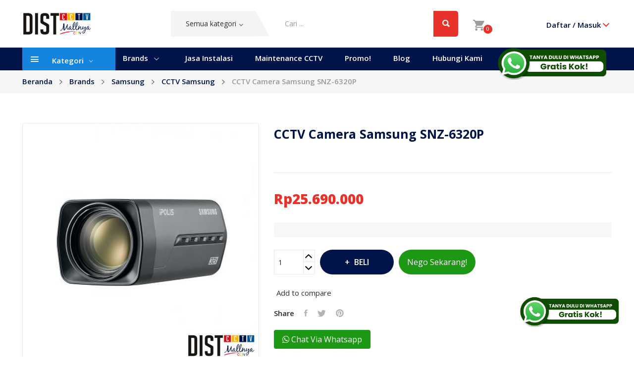

--- FILE ---
content_type: text/html; charset=utf-8
request_url: https://www.distributor-cctv.com/cctv-samsung/700-cctv-camera-samsung-snz-6320p.html
body_size: 77988
content:
	<!doctype html>
<html lang="id">

<head>
  
    
  <meta charset="utf-8">


  <meta http-equiv="x-ua-compatible" content="ie=edge">



  <link rel="canonical" href="https://www.distributor-cctv.com/cctv-samsung/700-cctv-camera-samsung-snz-6320p.html">

  <title>CCTV Camera Samsung SNZ-6320P</title>
  <meta name="description" content="CCTV Camera Samsung SNZ-6320P, menjual CCTV Camera Samsung SNZ-6320P termurah dan garansi resmi 2 tahun, hubungi (021) 54396281">
  <meta name="keywords" content="">
        <link rel="canonical" href="https://www.distributor-cctv.com/cctv-samsung/700-cctv-camera-samsung-snz-6320p.html">
    
        



  <meta name="viewport" content="width=device-width, initial-scale=1">



  <link rel="icon" type="image/vnd.microsoft.icon" href="https://www.distributor-cctv.com/img/favicon.ico?1611915586">
  <link rel="shortcut icon" type="image/x-icon" href="https://www.distributor-cctv.com/img/favicon.ico?1611915586">

 

    <link rel="stylesheet" href="https://www.distributor-cctv.com/themes/child_theme_madina3/assets/css/mycustom.css" type="text/css" media="all">
  <link rel="stylesheet" href="https://www.distributor-cctv.com/themes/child_theme_madina3/assets/css/theme.css" type="text/css" media="all">
  <link rel="stylesheet" href="https://www.distributor-cctv.com/modules/ps_socialfollow/views/css/ps_socialfollow.css" type="text/css" media="all">
  <link rel="stylesheet" href="https://fonts.googleapis.com/css2?family=Open+Sans:wght@400;600;700;800&amp;display=swap" type="text/css" media="all">
  <link rel="stylesheet" href="" type="text/css" media="all">
  <link rel="stylesheet" href="https://www.distributor-cctv.com/modules/posslideshows/css/nivo-slider/nivo-slider.css" type="text/css" media="all">
  <link rel="stylesheet" href="https://www.distributor-cctv.com/modules/posrotatorimg/css/posrotatorimg.css" type="text/css" media="all">
  <link rel="stylesheet" href="https://www.distributor-cctv.com/themes/child_theme_madina3/modules/posmegamenu//views/css/front.css" type="text/css" media="all">
  <link rel="stylesheet" href="https://www.distributor-cctv.com/modules/posmegamenu/views/css/posmegamenu_s_1.css" type="text/css" media="all">
  <link rel="stylesheet" href="https://www.distributor-cctv.com/modules/posthemeoptions/views/css/posthemeoptions_s_1.css" type="text/css" media="all">
  <link rel="stylesheet" href="https://www.distributor-cctv.com/modules/posvegamenu//views/css/front.css" type="text/css" media="all">
  <link rel="stylesheet" href="https://www.distributor-cctv.com/modules/posvegamenu/views/css/posvegamenu_s_1.css" type="text/css" media="all">
  <link rel="stylesheet" href="https://www.distributor-cctv.com/js/jquery/ui/themes/base/minified/jquery-ui.min.css" type="text/css" media="all">
  <link rel="stylesheet" href="https://www.distributor-cctv.com/js/jquery/ui/themes/base/minified/jquery.ui.theme.min.css" type="text/css" media="all">
  <link rel="stylesheet" href="https://www.distributor-cctv.com/modules/blockwishlist/public/wishlist.css" type="text/css" media="all">
  <link rel="stylesheet" href="https://www.distributor-cctv.com/modules/possearchproducts/views/css/possearch.css" type="text/css" media="all">
  <link rel="stylesheet" href="https://www.distributor-cctv.com/modules/poscompare/views/css/front.css" type="text/css" media="all">
  <link rel="stylesheet" href="https://www.distributor-cctv.com/modules/popupjawabarat/views/css/front.css" type="text/css" media="all">
  <link rel="stylesheet" href="https://www.distributor-cctv.com/themes/child_theme_madina3/assets/css/custom.css" type="text/css" media="all">

<link rel="preload" href="/themes/child_theme_madina3/assets/css/webfonts/ionicons.ttf?v=2.0.0" as="font" type="font/woff" crossorigin="">
<link rel="stylesheet" href="/themes/child_theme_madina3/assets/css/ionicons.css" type="text/css" media="all">


  

  <script type="text/javascript">
        var CLOSE = "Close Categories";
        var MORE = "More Categories";
        var blockwishlistController = "https:\/\/www.distributor-cctv.com\/module\/blockwishlist\/action";
        var catSelected = 9;
        var id_lang = 2;
        var poscompare = {"nbProducts":0};
        var possearch_image = 1;
        var possearch_number = 10;
        var prestashop = {"cart":{"products":[],"totals":{"total":{"type":"total","label":"Jumlah","amount":0,"value":"Rp0"},"total_including_tax":{"type":"total","label":"Total (termasuk pajak)","amount":0,"value":"Rp0"},"total_excluding_tax":{"type":"total","label":"Total (belum termasuk pajak)","amount":0,"value":"Rp0"}},"subtotals":{"products":{"type":"products","label":"Subtotal","amount":0,"value":"Rp0"},"discounts":null,"shipping":{"type":"shipping","label":"Pengiriman","amount":0,"value":""},"tax":null},"products_count":0,"summary_string":"0 item","vouchers":{"allowed":1,"added":[]},"discounts":[],"minimalPurchase":0,"minimalPurchaseRequired":""},"currency":{"id":1,"name":"Rupiah Indonesia","iso_code":"IDR","iso_code_num":"360","sign":"Rp"},"customer":{"lastname":null,"firstname":null,"email":null,"birthday":null,"newsletter":null,"newsletter_date_add":null,"optin":null,"website":null,"company":null,"siret":null,"ape":null,"is_logged":false,"gender":{"type":null,"name":null},"addresses":[]},"language":{"name":"Indonesia (Indonesia)","iso_code":"id","locale":"id-ID","language_code":"id","is_rtl":"0","date_format_lite":"Y-m-d","date_format_full":"Y-m-d H:i:s","id":2},"page":{"title":"","canonical":"https:\/\/www.distributor-cctv.com\/cctv-samsung\/700-cctv-camera-samsung-snz-6320p.html","meta":{"title":"CCTV Camera Samsung SNZ-6320P","description":"CCTV Camera Samsung SNZ-6320P, menjual CCTV Camera Samsung SNZ-6320P termurah dan garansi resmi 2 tahun, hubungi (021) 54396281","keywords":"","robots":"index"},"page_name":"product","body_classes":{"lang-id":true,"lang-rtl":false,"country-ID":true,"currency-IDR":true,"layout-full-width":true,"page-product":true,"tax-display-enabled":true,"product-id-700":true,"product-CCTV Camera Samsung SNZ-6320P":true,"product-id-category-242":true,"product-id-manufacturer-0":true,"product-id-supplier-0":true,"product-available-for-order":true},"admin_notifications":[]},"shop":{"name":"Distributor CCTV","logo":"https:\/\/www.distributor-cctv.com\/img\/distributor-cctv-logo-1611915586.jpg","stores_icon":"https:\/\/www.distributor-cctv.com\/img\/logo_stores.png","favicon":"https:\/\/www.distributor-cctv.com\/img\/favicon.ico"},"urls":{"base_url":"https:\/\/www.distributor-cctv.com\/","current_url":"https:\/\/www.distributor-cctv.com\/cctv-samsung\/700-cctv-camera-samsung-snz-6320p.html","shop_domain_url":"https:\/\/www.distributor-cctv.com","img_ps_url":"https:\/\/www.distributor-cctv.com\/img\/","img_cat_url":"https:\/\/www.distributor-cctv.com\/img\/c\/","img_lang_url":"https:\/\/www.distributor-cctv.com\/img\/l\/","img_prod_url":"https:\/\/www.distributor-cctv.com\/img\/p\/","img_manu_url":"https:\/\/www.distributor-cctv.com\/img\/m\/","img_sup_url":"https:\/\/www.distributor-cctv.com\/img\/su\/","img_ship_url":"https:\/\/www.distributor-cctv.com\/img\/s\/","img_store_url":"https:\/\/www.distributor-cctv.com\/img\/st\/","img_col_url":"https:\/\/www.distributor-cctv.com\/img\/co\/","img_url":"https:\/\/www.distributor-cctv.com\/themes\/child_theme_madina3\/assets\/img\/","css_url":"https:\/\/www.distributor-cctv.com\/themes\/child_theme_madina3\/assets\/css\/","js_url":"https:\/\/www.distributor-cctv.com\/themes\/child_theme_madina3\/assets\/js\/","pic_url":"https:\/\/www.distributor-cctv.com\/upload\/","pages":{"address":"https:\/\/www.distributor-cctv.com\/address","addresses":"https:\/\/www.distributor-cctv.com\/addresses","authentication":"https:\/\/www.distributor-cctv.com\/login","cart":"https:\/\/www.distributor-cctv.com\/cart","category":"https:\/\/www.distributor-cctv.com\/index.php?controller=category","cms":"https:\/\/www.distributor-cctv.com\/index.php?controller=cms","contact":"https:\/\/www.distributor-cctv.com\/hubungi-kami","discount":"https:\/\/www.distributor-cctv.com\/discount","guest_tracking":"https:\/\/www.distributor-cctv.com\/guest-tracking","history":"https:\/\/www.distributor-cctv.com\/order-history","identity":"https:\/\/www.distributor-cctv.com\/identity","index":"https:\/\/www.distributor-cctv.com\/","my_account":"https:\/\/www.distributor-cctv.com\/my-account","order_confirmation":"https:\/\/www.distributor-cctv.com\/order-confirmation","order_detail":"https:\/\/www.distributor-cctv.com\/index.php?controller=order-detail","order_follow":"https:\/\/www.distributor-cctv.com\/order-follow","order":"https:\/\/www.distributor-cctv.com\/order","order_return":"https:\/\/www.distributor-cctv.com\/index.php?controller=order-return","order_slip":"https:\/\/www.distributor-cctv.com\/credit-slip","pagenotfound":"https:\/\/www.distributor-cctv.com\/page-not-found","password":"https:\/\/www.distributor-cctv.com\/password-recovery","pdf_invoice":"https:\/\/www.distributor-cctv.com\/index.php?controller=pdf-invoice","pdf_order_return":"https:\/\/www.distributor-cctv.com\/index.php?controller=pdf-order-return","pdf_order_slip":"https:\/\/www.distributor-cctv.com\/index.php?controller=pdf-order-slip","prices_drop":"https:\/\/www.distributor-cctv.com\/prices-drop","product":"https:\/\/www.distributor-cctv.com\/index.php?controller=product","search":"https:\/\/www.distributor-cctv.com\/search","sitemap":"https:\/\/www.distributor-cctv.com\/sitemap","stores":"https:\/\/www.distributor-cctv.com\/stores","supplier":"https:\/\/www.distributor-cctv.com\/supplier","register":"https:\/\/www.distributor-cctv.com\/login?create_account=1","order_login":"https:\/\/www.distributor-cctv.com\/order?login=1"},"alternative_langs":[],"theme_assets":"\/themes\/child_theme_madina3\/assets\/","actions":{"logout":"https:\/\/www.distributor-cctv.com\/?mylogout="},"no_picture_image":{"bySize":{"small_default":{"url":"https:\/\/www.distributor-cctv.com\/img\/p\/id-default-small_default.jpg","width":98,"height":118},"cart_default":{"url":"https:\/\/www.distributor-cctv.com\/img\/p\/id-default-cart_default.jpg","width":125,"height":125},"home_default":{"url":"https:\/\/www.distributor-cctv.com\/img\/p\/id-default-home_default.jpg","width":360,"height":360},"medium_default":{"url":"https:\/\/www.distributor-cctv.com\/img\/p\/id-default-medium_default.jpg","width":452,"height":542},"large_default":{"url":"https:\/\/www.distributor-cctv.com\/img\/p\/id-default-large_default.jpg","width":800,"height":800}},"small":{"url":"https:\/\/www.distributor-cctv.com\/img\/p\/id-default-small_default.jpg","width":98,"height":118},"medium":{"url":"https:\/\/www.distributor-cctv.com\/img\/p\/id-default-home_default.jpg","width":360,"height":360},"large":{"url":"https:\/\/www.distributor-cctv.com\/img\/p\/id-default-large_default.jpg","width":800,"height":800},"legend":""}},"configuration":{"display_taxes_label":true,"display_prices_tax_incl":true,"is_catalog":false,"show_prices":true,"opt_in":{"partner":true},"quantity_discount":{"type":"discount","label":"Unit discount"},"voucher_enabled":1,"return_enabled":0},"field_required":[],"breadcrumb":{"links":[{"title":"Beranda","url":"https:\/\/www.distributor-cctv.com\/"},{"title":"Brands","url":"https:\/\/www.distributor-cctv.com\/236-brands"},{"title":"Samsung","url":"https:\/\/www.distributor-cctv.com\/395-samsung"},{"title":"CCTV Samsung","url":"https:\/\/www.distributor-cctv.com\/242-cctv-samsung"},{"title":"CCTV Camera Samsung SNZ-6320P","url":"https:\/\/www.distributor-cctv.com\/cctv-samsung\/700-cctv-camera-samsung-snz-6320p.html"}],"count":5},"link":{"protocol_link":"https:\/\/","protocol_content":"https:\/\/"},"time":1769302865,"static_token":"cb843c4dcaf2fb751caf6c0373d8df58","token":"5e06d56e7914398f5613bcf02fe81a94","debug":false};
        var productsAlreadyTagged = [];
        var psemailsubscription_subscription = "https:\/\/www.distributor-cctv.com\/module\/ps_emailsubscription\/subscription";
        var removeFromWishlistUrl = "https:\/\/www.distributor-cctv.com\/module\/blockwishlist\/action?action=deleteProductFromWishlist";
        var wishlistAddProductToCartUrl = "https:\/\/www.distributor-cctv.com\/module\/blockwishlist\/action?action=addProductToCart";
        var wishlistUrl = "https:\/\/www.distributor-cctv.com\/module\/blockwishlist\/view";
      </script>



  <!-- emarketing start -->










<!-- emarketing end --><style type="text/css">
.animation1 {
	 -webkit-transition-duration: 500ms !important;
    -moz-transition-duration: 500ms !important;
    -o-transition-duration: 500ms !important;
    transition-duration: 500ms !important;
}

</style>


  
  <meta property="og:type" content="product">
  <meta property="og:url" content="https://www.distributor-cctv.com/cctv-samsung/700-cctv-camera-samsung-snz-6320p.html">
  <meta property="og:title" content="CCTV Camera Samsung SNZ-6320P">
  <meta property="og:site_name" content="Distributor CCTV">
  <meta property="og:description" content="CCTV Camera Samsung SNZ-6320P, menjual CCTV Camera Samsung SNZ-6320P termurah dan garansi resmi 2 tahun, hubungi (021) 54396281">
  <meta property="og:image" content="https://www.distributor-cctv.com/3082-large_default/cctv-camera-samsung-snz-6320p.jpg">
  <meta property="product:pretax_price:amount" content="25690000">
  <meta property="product:pretax_price:currency" content="IDR">
  <meta property="product:price:amount" content="25690000">
  <meta property="product:price:currency" content="IDR">
    <meta property="product:weight:value" content="1000.000000">
  <meta property="product:weight:units" content="kg">
  

<script type="application/ld+json">
  {
    "@context": "https://schema.org/",
    "@type": "Product",
    "name": "CCTV Camera Samsung SNZ-6320P",
    "image": "https://www.distributor-cctv.com/3082-large_default/cctv-camera-samsung-snz-6320p.jpg",
    "offers": {
      "@type": "Offer",
      "price": "25690000",
      "priceCurrency": "IDR",
      "availability": "https://schema.org/InStock"
    }
  }
</script>



</head>

<body itemscope itemtype="http://schema.org/WebPage" id="product"  class="lang-id country-id currency-idr layout-full-width page-product tax-display-enabled product-id-700 product-cctv-camera-samsung-snz-6320p product-id-category-242 product-id-manufacturer-0 product-id-supplier-0 product-available-for-order"> 

  
    
  

  <main>
    
          

    <header id="header">
      
        
<div class="header-banner">
	
</div>



<nav class="header-nav p-0">
	<div class="container"> 
		<div class="hidden-lg-up  mobile">
			<div class="row row-mobile">
				<div class="col-mobile col-md-4 col-xs-7">
				<div class="top-logo" id="_mobile_logo"></div>
					<div class="float-xs-left" id="menu-icon">
						<i class="icon-menu"></i>
					</div>
					<div id="mobile_top_menu_wrapper" class="row hidden-lg-up" style="display:none;">
						<div class="top-header-mobile">
							<div id="_mobile_social"></div>							
							<div id="_mobile_compare"></div>
							<div id="_mobile_wishtlist"></div>
						</div>
						<div id="_mobile_currency_selector"></div>
						<div id="_mobile_language_selector"></div>				
						<div class="menu-close"> 
							menu <i class="ion-arrow-left-c float-xs-right"></i>
						</div>
						<div class="menu-tabs">							
							<div class="js-top-menu-bottom">												
								<div id="_mobile_megamenu"></div>
								<div id="_mobile_vegamenu"></div>
							</div>
							
						</div>
					 </div>
				</div>
				<div class="col-mobile col-md-4 col-xs-1">
					
				</div>
				<div class="col-mobile col-md-4 col-xs-4">				
					<div id="_mobile_cart_block"></div>
					<div id="_mobile_user_info"></div>
				</div>
			</div>
			<div id="_mobile_search_category"></div>
		</div>
	</div>
</nav>



<div class="header-top hidden-md-down">
	<div class="container">
		<div class="row">
			<div class="col col-left col-lg-3 py-1" id="_desktop_logo">
								<a href="https://www.distributor-cctv.com/">
				<img class="logo img-responsive" src="https://www.distributor-cctv.com/img/distributor-cctv-logo-1611915586.jpg" alt="Distributor CCTV">
				</a>
							</div>
			<div class=" col col-lg-6 col-sm-12 position-static">	
				<!-- pos search module TOP -->
<div id="_desktop_search_category"> 
	<div id="pos_search_top">
		<form method="get" action="//www.distributor-cctv.com/search" id="searchbox" class="form-inline form_search show-categories"  data-search-controller-url="/modules/possearchproducts/SearchProducts.php">
			<label for="pos_query_top"><!-- image on background --></label>
			<input type="hidden" name="controller" value="search">  
			<div class="pos_search form-group">
				 					<select class="bootstrap-select" name="poscats">
						<option value="0">Semua kategori</option>
															<option value="201">
	 Aksesoris CCTV
</option>
						<option value="288">
	- -  Hardisk CCTV
</option>
						<option value="203">
	- -  Konektor CCTV
</option>
						<option value="206">
	- -  Switch CCTV
</option>
						<option value="372">
	- -  Monitor CCTV
</option>
						<option value="446">
	- -  Micro SD Card
</option>
						<option value="495">
	- -  Power Supply
</option>
						<option value="519">
	- -  Access Point
</option>
						<option value="518">
	- -  Router
</option>
						<option value="496">
	- -  Aksesoris Lain-lain
</option>
						<option value="520">
	- -  KVM Switch
</option>
																	<option value="473">
	 Lens Camera
</option>
															<option value="204">
	 Kabel CCTV
</option>
						<option value="452">
	- -  Kabel Coaxial
</option>
						<option value="451">
	- -  Kabel UTP
</option>
						<option value="490">
	- -  Kabel VGA
</option>
						<option value="491">
	- -  Kabel HDMI
</option>
																	<option value="476">
	 Bracket CCTV
</option>
															<option value="236">
	 Brands
</option>
						<option value="399">
	- -  Uniview
</option>
						<option value="348">
	- - - -  CCTV Uniview
</option>
						<option value="474">
	- - - -  UNV Bracket
</option>
						<option value="475">
	- - - -  UNV Housing
</option>
						<option value="478">
	- - - -  Uniview Bracket And Housing
</option>
						<option value="484">
	- - - -  Key Board
</option>
						<option value="485">
	- - - -  CABLE
</option>
								<option value="400">
	- -  Honeywell
</option>
						<option value="353">
	- - - -  CCTV Honeywell
</option>
								<option value="401">
	- -  Hilook
</option>
						<option value="374">
	- - - -  CCTV Hilook
</option>
								<option value="448">
	- -  Lgsat
</option>
						<option value="453">
	- -  Ezviz
</option>
						<option value="503">
	- - - -  CCTV EZVIZ
</option>
						<option value="508">
	- - - -  Alarm Dan Sensor Ezviz
</option>
								<option value="454">
	- -  Vascolink
</option>
						<option value="486">
	- -  ZKTECO
</option>
						<option value="487">
	- - - -  Akses Kontrol ZKTECO
</option>
						<option value="488">
	- - - -  Mesin Absensi ZKTECO
</option>
						<option value="555">
	- - - -  CCTV ZKteco
</option>
								<option value="384">
	- -  SPC
</option>
						<option value="360">
	- - - -  CCTV SPC
</option>
						<option value="385">
	- - - -  Mesin Absensi SPC
</option>
								<option value="497">
	- -  TP-LINK
</option>
						<option value="392">
	- -  G-Lenz
</option>
						<option value="237">
	- - - -  CCTV G-Lenz
</option>
								<option value="498">
	- -  APC
</option>
						<option value="393">
	- -  Hikvision
</option>
						<option value="239">
	- - - -  CCTV Hikvision
</option>
						<option value="427">
	- - - -  Akses Kontrol Hikvision
</option>
						<option value="428">
	- - - -  Mesin Absensi Hikvision
</option>
						<option value="528">
	- - - -  Kabel UTP Hikvision
</option>
								<option value="394">
	- -  Dahua
</option>
						<option value="240">
	- - - -  CCTV Dahua
</option>
								<option value="395">
	- -  Samsung
</option>
						<option value="242">
	- - - -  CCTV Samsung
</option>
						<option value="447">
	- - - -  Micro SD Card Samsung
</option>
								<option value="501">
	- -  Seagate
</option>
						<option value="396">
	- -  Panasonic
</option>
						<option value="304">
	- - - -  CCTV Panasonic
</option>
								<option value="502">
	- -  Western Digital (WD)
</option>
						<option value="397">
	- -  Omniview
</option>
						<option value="338">
	- - - -  CCTV Omniview
</option>
								<option value="509">
	- -  D-Link
</option>
						<option value="514">
	- - - -  CCTV D-Link
</option>
						<option value="510">
	- - - -  Switch D-Link
</option>
						<option value="511">
	- - - -  Router D-Link
</option>
						<option value="512">
	- - - -  Access Point D-Link
</option>
						<option value="513">
	- - - -  KVM Switch D-Link
</option>
						<option value="517">
	- - - -  Aksesoris Lain-lain D-Link
</option>
								<option value="398">
	- -  Infinity
</option>
						<option value="238">
	- - - -  CCTV Infinity
</option>
								<option value="530">
	- -  Uniarch
</option>
						<option value="531">
	- - - -  CCTV Uniarch
</option>
						<option value="532">
	- - - -  Aksesoris Uniarch
</option>
						<option value="538">
	- - - -  Kabel Uniarch
</option>
								<option value="539">
	- -  TVT
</option>
						<option value="540">
	- - - -  CCTV Tvt
</option>
						<option value="547">
	- - - -  Kabel Tvt
</option>
						<option value="548">
	- - - -  Aksesoris Tvt
</option>
								<option value="549">
	- -  IMOU
</option>
						<option value="550">
	- - - -  CCTV imou
</option>
						<option value="551">
	- - - -  Aksesoris Imou
</option>
								<option value="562">
	- -  Holowits
</option>
						<option value="563">
	- - - -  CCTV Holowits
</option>
								<option value="564">
	- -  BARDI
</option>
						<option value="565">
	- - - -  CCTV Bardi
</option>
						<option value="571">
	- - - -  Smart Lock Door Bardi
</option>
						<option value="572">
	- - - -  Smart Sensor &amp; Alarm Bardi
</option>
								<option value="568">
	- -  Hiview
</option>
						<option value="569">
	- - - -  CCTV Hiview
</option>
								<option value="570">
	- -  Ruijie
</option>
																	<option value="244">
	 CCTV
</option>
						<option value="70">
	- -  Paket CCTV
</option>
						<option value="188">
	- - - -  Paket CCTV 4 Channel
</option>
						<option value="189">
	- - - -  Paket CCTV 8 Channel
</option>
						<option value="190">
	- - - -  Paket CCTV 16 Channel
</option>
								<option value="159">
	- -  IP Camera
</option>
						<option value="253">
	- - - -  Indoor Camera
</option>
						<option value="254">
	- - - -  Outdoor Camera
</option>
						<option value="255">
	- - - -  PTZ Camera
</option>
						<option value="408">
	- - - -  Baby Camera
</option>
						<option value="256">
	- - - -  NVR
</option>
								<option value="388">
	- -  Recording Devices
</option>
						<option value="390">
	- - - -  NVR
</option>
						<option value="419">
	- - - -  UVR
</option>
						<option value="389">
	- - - -  DVR
</option>
								<option value="410">
	- -  Keyboard PTZ Controller
</option>
						<option value="522">
	- -  Thermal Camera
</option>
																	<option value="286">
	 PROMO Distributor CCTV
</option>
						<option value="479">
	- -  Promo Ngopi Bareng
</option>
						<option value="373">
	- -  Promo Paket CCTV Harbolnas
</option>
						<option value="430">
	- -  Promo Merdeka
</option>
						<option value="470">
	- -  Promo Paket CCTV
</option>
																	<option value="371">
	 Network Keyboard
</option>
															<option value="383">
	 Mesin Absensi
</option>
															<option value="403">
	 Alarm
</option>
															<option value="411">
	 Akses Kontrol
</option>
						<option value="417">
	- -  Paket Akses Kontrol
</option>
						<option value="412">
	- -  Akses Control Pin
</option>
						<option value="413">
	- -  Akses Kontrol Kartu
</option>
						<option value="414">
	- -  Akses Kontrol Sidik Jari
</option>
						<option value="415">
	- -  Akses Kontrol Wajah
</option>
						<option value="416">
	- -  Akses Kontrol Kombinasi
</option>
																	<option value="420">
	 Telekomunikasi
</option>
						<option value="421">
	- -  Telekomunikasi Analog
</option>
						<option value="422">
	- -  Telekomunikasi Digital
</option>
						<option value="423">
	- -  Telekomunikasi Aksesoris
</option>
														</select>
				 
			</div>
			<input type="text" name="s" value="" placeholder="Cari ... " id="pos_query_top" class="search_query form-control ac_input" >
			<button type="submit" class="btn btn-default search_submit">
				<i class="ion-search"></i>
			</button>
		</form>
	</div>
</div>

<!-- /pos search module TOP -->
	
			</div>
			<div class=" col col-lg-3 col-sm-12 position-static">	
				<div id="_desktop_cart_block">
	<div class="blockcart cart-preview" data-refresh-url="//www.distributor-cctv.com/module/ps_shoppingcart/ajax" data-cartitems="0">
		<div class="button_cart">
			<a rel="nofollow" href="//www.distributor-cctv.com/cart?action=show" class="desktop hidden-md-down">
				<i class="ion-android-cart"></i>
				<span class="item_total">Rp0</span>
				<span class="item_count">0</span>
			</a>
			<a rel="nofollow" href="//www.distributor-cctv.com/cart?action=show" class="mobile hidden-lg-up">
				<i class="ion-android-cart"></i>
				<span class="item_count">0</span>
			</a>
		</div>
		<div class="popup_cart">
			<div class="content-cart">
				<div class="mini_cart_arrow"></div>
				<ul>
									</ul>
				<div class="price_content">
					<div class="cart-subtotals">
																					<div class="products price_inline">
									<span class="label">Subtotal</span>
									<span class="value">Rp0</span>
								</div>
																																									<div class="shipping price_inline">
									<span class="label">Pengiriman</span>
									<span class="value"></span>
								</div>
																															</div>
					<div class="cart-total price_inline">
						<span class="label">Jumlah</span>
						<span class="value">Rp0</span>
					</div>
				</div>
				<div class="checkout">
					<a href="//www.distributor-cctv.com/cart?action=show" class="btn btn-primary">Pemeriksaan</a>
				</div>
			</div>
		</div>
	</div>
</div><div id="_desktop_user_info">
	<div class="user-info-block">
		<div class="currency-selector localiz_block dropdown js-dropdown">
			<button data-target="#" data-toggle="dropdown" class=" btn-unstyle hidden-md-down">
			  <span class="expand-more"><i class="icon-user"></i> Daftar / Masuk</span>
			  <i class="ion-chevron-down"></i>
			</button>
			<button data-target="#" data-toggle="dropdown" class=" btn-unstyle hidden-lg-up">
				<i class="ion-person"></i>
			</button>
			<ul class="dropdown-menu">
			<li>
				<a href="https://www.distributor-cctv.com/my-account" rel="nofollow" class="dropdown-item">My account</a>
			</li>
			<li>
			<li>
				<a href="https://www.distributor-cctv.com/cart?action=show" class="dropdown-item" >Pemeriksaan</a>
			</li>
			<li>
								  <a
					href="https://www.distributor-cctv.com/my-account"
					title="Login ke akun pelanggan"
					rel="nofollow" class="dropdown-item"
				  >
					<span>Login</span>
				  </a>
			  </li>
						</ul>
		</div>
	</div>
	
</div>

			</div>
		</div>
	</div>
</div>
<div class="header-bottom hidden-md-down">
	<div class="container">
		<div class="row">
			<div class="col-md-2 pr-0">
				<div id="_desktop_vegamenu">
<div class="pos-menu-vertical" data-more-less="">
	<h3 class="title_vertical hidden-md-down">Kategori </h3>
	<ul class="menu-content"> 
			 			
				<li class="menu-item menu-item1  hasChild ">
					
					<a href="https://www.distributor-cctv.com/244-produk-cctv" >
						
												<span>CCTV</span>
												 <i class="hidden-md-down icon_sub ion-ios-arrow-right"></i>					</a>
					 
																												
						<span class="icon-drop-mobile"><i class="ion-plus add"></i><i class="ion-minus remove"></i></span>						<div class="pos-sub-menu menu-dropdown col-xs-12 col-lg-0  menu_noanimation">
							<div class="popup_vertical">
															<div class="pos-menu-row row ">
																														<div class="pos-menu-col col-xs-12 col-lg-4  ">
																																					<ul class="ul-column ">
																											<li class="submenu-item ">
																															<a href="https://www.distributor-cctv.com/70-paket-cctv">Paket CCTV</a>
																<span class="icon-drop-mobile"><i class="ion-plus add"></i><i class="ion-minus remove"></i></span>																																<ul class="category-sub-menu">
																																		  <li>
																		  <a href="https://www.distributor-cctv.com/188-paket-cctv-4-channel">Paket CCTV 4 Channel</a>
																	  </li>
																																		  <li>
																		  <a href="https://www.distributor-cctv.com/189-paket-cctv-8-channel">Paket CCTV 8 Channel</a>
																	  </li>
																																		  <li>
																		  <a href="https://www.distributor-cctv.com/190-paket-cctv-16-channel">Paket CCTV 16 Channel</a>
																	  </li>
																																	</ul>
																																													</li>
																											<li class="submenu-item ">
																															<a href="https://www.distributor-cctv.com/388-recording-devices">Recording Devices</a>
																<span class="icon-drop-mobile"><i class="ion-plus add"></i><i class="ion-minus remove"></i></span>																																<ul class="category-sub-menu">
																																		  <li>
																		  <a href="https://www.distributor-cctv.com/390-nvr">NVR</a>
																	  </li>
																																		  <li>
																		  <a href="https://www.distributor-cctv.com/419-uvr">UVR</a>
																	  </li>
																																		  <li>
																		  <a href="https://www.distributor-cctv.com/389-dvr">DVR</a>
																	  </li>
																																	</ul>
																																													</li>
																										</ul>
																							</div>
																					<div class="pos-menu-col col-xs-12 col-lg-4  ">
																																					<ul class="ul-column ">
																											<li class="submenu-item ">
																															<a href="https://www.distributor-cctv.com/87-cctv-analog">Analog</a>
																<span class="icon-drop-mobile"><i class="ion-plus add"></i><i class="ion-minus remove"></i></span>																																<ul class="category-sub-menu">
																																		  <li>
																		  <a href="https://www.distributor-cctv.com/245-cctv-analog-indoor-camera">Indoor Camera</a>
																	  </li>
																																		  <li>
																		  <a href="https://www.distributor-cctv.com/246-cctv-analog-outdoor-camera">Outdoor Camera</a>
																	  </li>
																																		  <li>
																		  <a href="https://www.distributor-cctv.com/247-cctv-analog-dvr">DVR</a>
																	  </li>
																																		  <li>
																		  <a href="https://www.distributor-cctv.com/248-cctv-analog-ptz-camera">PTZ Camera</a>
																	  </li>
																																	</ul>
																																													</li>
																											<li class="submenu-item ">
																															<a href="https://www.distributor-cctv.com/410-cctv-keyboard-ptz-controller">Keyboard PTZ Controller</a>
																																																													</li>
																										</ul>
																							</div>
																					<div class="pos-menu-col col-xs-12 col-lg-4  ">
																																					<ul class="ul-column ">
																											<li class="submenu-item ">
																															<a href="https://www.distributor-cctv.com/159-ip-camera">IP Camera</a>
																<span class="icon-drop-mobile"><i class="ion-plus add"></i><i class="ion-minus remove"></i></span>																																<ul class="category-sub-menu">
																																		  <li>
																		  <a href="https://www.distributor-cctv.com/253-cctv-ip-camera-indoor-camera">Indoor Camera</a>
																	  </li>
																																		  <li>
																		  <a href="https://www.distributor-cctv.com/254-cctv-ip-camera-outdoor-camera">Outdoor Camera</a>
																	  </li>
																																		  <li>
																		  <a href="https://www.distributor-cctv.com/255-cctv-ip-camera-ptz-camera">PTZ Camera</a>
																	  </li>
																																		  <li>
																		  <a href="https://www.distributor-cctv.com/408-baby-camera">Baby Camera</a>
																	  </li>
																																		  <li>
																		  <a href="https://www.distributor-cctv.com/256-nvr">NVR</a>
																	  </li>
																																	</ul>
																																													</li>
																											<li class="submenu-item ">
																															<a href="https://www.distributor-cctv.com/522-thermal-camera">Thermal Camera</a>
																																																													</li>
																										</ul>
																							</div>
																											</div>

														</div>
						</div>
															</li>
			 			
				<li class="menu-item menu-item2  hasChild ">
					
					<a href="https://www.distributor-cctv.com/411-akses-kontrol" >
						
												<span>Akses Kontrol</span>
												 <i class="hidden-md-down icon_sub ion-ios-arrow-right"></i>					</a>
					 
																												
						<span class="icon-drop-mobile"><i class="ion-plus add"></i><i class="ion-minus remove"></i></span>						<div class="pos-sub-menu menu-dropdown col-xs-12 col-lg-0  menu_noanimation">
							<div class="popup_vertical">
															<div class="pos-menu-row row ">
																														<div class="pos-menu-col col-xs-12 col-lg-4  ">
																																					<ul class="ul-column ">
																											<li class="submenu-item ">
																															<a href="https://www.distributor-cctv.com/417-paket-akses-kontrol">Paket Akses Kontrol</a>
																																																													</li>
																											<li class="submenu-item ">
																															<a href="https://www.distributor-cctv.com/412-akses-control-pin">Akses Control Pin</a>
																																																													</li>
																										</ul>
																							</div>
																					<div class="pos-menu-col col-xs-12 col-lg-4  ">
																																					<ul class="ul-column ">
																											<li class="submenu-item ">
																															<a href="https://www.distributor-cctv.com/413-akses-kontrol-kartu">Akses Kontrol Kartu</a>
																																																													</li>
																											<li class="submenu-item ">
																															<a href="https://www.distributor-cctv.com/414-akses-kontrol-sidik-jari">Akses Kontrol Sidik Jari</a>
																																																													</li>
																										</ul>
																							</div>
																					<div class="pos-menu-col col-xs-12 col-lg-4  ">
																																					<ul class="ul-column ">
																											<li class="submenu-item ">
																															<a href="https://www.distributor-cctv.com/415-akses-kontrol-wajah">Akses Kontrol Wajah</a>
																																																													</li>
																											<li class="submenu-item ">
																															<a href="https://www.distributor-cctv.com/416-akses-kontrol-kombinasi">Akses Kontrol Kombinasi</a>
																																																													</li>
																										</ul>
																							</div>
																											</div>

														</div>
						</div>
															</li>
			 			
				<li class="menu-item menu-item3   ">
					
					<a href="https://www.distributor-cctv.com/403-alarm" >
						
												<span>Alarm</span>
																	</a>
					 
																				</li>
			 			
				<li class="menu-item menu-item4   ">
					
					<a href="https://www.distributor-cctv.com/383-mesin-absensi" >
						
												<span>Mesin Absensi</span>
																	</a>
					 
																				</li>
			 			
				<li class="menu-item menu-item5  hasChild ">
					
					<a href="https://www.distributor-cctv.com/201-aksesoris-cctv" >
						
												<span>Aksesoris</span>
												 <i class="hidden-md-down icon_sub ion-ios-arrow-right"></i>					</a>
					 
																												
						<span class="icon-drop-mobile"><i class="ion-plus add"></i><i class="ion-minus remove"></i></span>						<div class="pos-sub-menu menu-dropdown col-xs-12 col-lg-0  menu_noanimation">
							<div class="popup_vertical">
															<div class="pos-menu-row row ">
																														<div class="pos-menu-col col-xs-6 col-lg-3  ">
																																					<ul class="ul-column ">
																											<li class="submenu-item ">
																															<a href="https://www.distributor-cctv.com/372-monitor-cctv">Monitor CCTV</a>
																																																													</li>
																											<li class="submenu-item ">
																															<a href="https://www.distributor-cctv.com/203-konektor-cctv">Konektor CCTV</a>
																																																													</li>
																										</ul>
																							</div>
																					<div class="pos-menu-col col-xs-6 col-lg-3  ">
																																					<ul class="ul-column ">
																											<li class="submenu-item ">
																															<a href="https://www.distributor-cctv.com/206-switch-cctv">Switch CCTV</a>
																																																													</li>
																											<li class="submenu-item ">
																															<a href="https://www.distributor-cctv.com/495-power-supply">Power Supply</a>
																																																													</li>
																										</ul>
																							</div>
																					<div class="pos-menu-col col-xs-6 col-lg-3  ">
																																					<ul class="ul-column ">
																											<li class="submenu-item ">
																															<a href="https://www.distributor-cctv.com/288-hardisk-cctv">Hardisk CCTV</a>
																																																													</li>
																											<li class="submenu-item ">
																															<a href="https://www.distributor-cctv.com/519-access-point">Access Point</a>
																																																													</li>
																										</ul>
																							</div>
																					<div class="pos-menu-col col-xs-6 col-lg-3  ">
																																					<ul class="ul-column ">
																											<li class="submenu-item ">
																															<a href="https://www.distributor-cctv.com/446-micro-sd-card">Micro SD Card</a>
																																																													</li>
																											<li class="submenu-item ">
																															<a href="https://www.distributor-cctv.com/496-aksesoris-lain-lain">Aksesoris Lain-lain</a>
																																																													</li>
																										</ul>
																							</div>
																											</div>

														</div>
						</div>
															</li>
			 			
				<li class="menu-item menu-item6  hasChild ">
					
					<a href="https://www.distributor-cctv.com/204-kabel-cctv" >
						
												<span>Kabel</span>
												 <i class="hidden-md-down icon_sub ion-ios-arrow-right"></i>					</a>
					 
																												
						<span class="icon-drop-mobile"><i class="ion-plus add"></i><i class="ion-minus remove"></i></span>						<div class="pos-sub-menu menu-dropdown col-xs-12 col-lg-0  menu_noanimation">
							<div class="popup_vertical">
															<div class="pos-menu-row row ">
																														<div class="pos-menu-col col-xs-6 col-lg-3  ">
																																					<ul class="ul-column ">
																											<li class="submenu-item ">
																															<a href="https://www.distributor-cctv.com/451-kabel-utp">Kabel UTP</a>
																																																													</li>
																											<li class="submenu-item ">
																															<a href="https://www.distributor-cctv.com/490-kabel-vga">Kabel VGA</a>
																																																													</li>
																										</ul>
																							</div>
																					<div class="pos-menu-col col-xs-6 col-lg-3  ">
																																					<ul class="ul-column ">
																											<li class="submenu-item ">
																															<a href="https://www.distributor-cctv.com/452-kabel-coaxial">Kabel Coaxial</a>
																																																													</li>
																											<li class="submenu-item ">
																															<a href="https://www.distributor-cctv.com/491-kabel-hdmi">Kabel HDMI</a>
																																																													</li>
																										</ul>
																							</div>
																					<div class="pos-menu-col col-xs-6 col-lg-3  ">
																																					<ul class="ul-column ">
																											<li class="submenu-item ">
																															<a href=""></a>
																																																													</li>
																											<li class="submenu-item ">
																															<a href=""></a>
																																																													</li>
																										</ul>
																							</div>
																											</div>

														</div>
						</div>
															</li>
			 			
				<li class="menu-item menu-item7  hasChild ">
					
					<a href="https://www.distributor-cctv.com/420-telekomunikasi" >
						
												<span>Telekomunikasi</span>
												 <i class="hidden-md-down icon_sub ion-ios-arrow-right"></i>					</a>
					 
																												
						<span class="icon-drop-mobile"><i class="ion-plus add"></i><i class="ion-minus remove"></i></span>						<div class="pos-sub-menu menu-dropdown col-xs-12 col-lg-0  menu_noanimation">
							<div class="popup_vertical">
															<div class="pos-menu-row row ">
																														<div class="pos-menu-col col-xs-6 col-lg-3  ">
																																					<ul class="ul-column ">
																											<li class="submenu-item ">
																															<a href="https://www.distributor-cctv.com/421-telekomunikasi-analog">Telekomunikasi Analog</a>
																																																													</li>
																										</ul>
																							</div>
																					<div class="pos-menu-col col-xs-6 col-lg-3  ">
																																					<ul class="ul-column ">
																											<li class="submenu-item ">
																															<a href="https://www.distributor-cctv.com/422-telekomunikasi-digital">Telekomunikasi Digital</a>
																																																													</li>
																										</ul>
																							</div>
																					<div class="pos-menu-col col-xs-6 col-lg-3  ">
																																					<ul class="ul-column ">
																											<li class="submenu-item ">
																															<a href="https://www.distributor-cctv.com/423-telekomunikasi-aksesoris">Telekomunikasi Aksesoris</a>
																																																													</li>
																										</ul>
																							</div>
																											</div>

														</div>
						</div>
															</li>
			</ul>
	
</div>
</div>
			</div>
			<div class="col-md-10"><div id="_desktop_megamenu" class=" ">
<div class="pos-menu-horizontal">
	<ul class="menu-content"> 
			 			
				<li class=" menu-item menu-item2  hasChild ">
					
						<a href="
                              https://www.distributor-cctv.com/236-brands
              " 
              >
						
												<span>Brands</span>
												 <i class="hidden-md-down pe-7s-angle-down" style="font-size:26px;"></i>					</a>
																																	
						<span class="icon-drop-mobile"><i class="ion-plus add"></i><i class="ion-minus remove"></i></span>						<div class="pos-sub-menu menu-dropdown col-xs-12 col-sm-12  menu_slidedown">
						<div class="pos-sub-inner">
													<div class="pos-menu-row row ">
																											<div class="pos-menu-col col-xs-6 col-sm-3  ">
																																		<ul class="ul-column ">
																									<li class="submenu-item ">
																													<a href="https://www.distributor-cctv.com/393-hikvision">Hikvision</a>
																<span class="icon-drop-mobile"><i class="ion-plus add"></i><i class="ion-minus remove"></i></span>																													    <ul class="category-sub-menu">
														        														          <li>
														              <a href="https://www.distributor-cctv.com/239-cctv-hikvision">CCTV Hikvision</a>
														          </li>
														        														          <li>
														              <a href="https://www.distributor-cctv.com/427-akses-kontrol-hikvision">Akses Kontrol Hikvision</a>
														          </li>
														        														          <li>
														              <a href="https://www.distributor-cctv.com/428-mesin-absensi-hikvision">Mesin Absensi Hikvision</a>
														          </li>
														        														          <li>
														              <a href="https://www.distributor-cctv.com/528-kabel-utp-hikvision">Kabel UTP Hikvision</a>
														          </li>
														        														    </ul>
														    																											</li>
																									<li class="submenu-item ">
																													<a href="https://www.distributor-cctv.com/453-ezviz">Ezviz</a>
																<span class="icon-drop-mobile"><i class="ion-plus add"></i><i class="ion-minus remove"></i></span>																													    <ul class="category-sub-menu">
														        														          <li>
														              <a href="https://www.distributor-cctv.com/503-cctv-ezviz">CCTV EZVIZ</a>
														          </li>
														        														          <li>
														              <a href="https://www.distributor-cctv.com/508-alarm-dan-sensor-ezviz">Alarm Dan Sensor Ezviz</a>
														          </li>
														        														    </ul>
														    																											</li>
																									<li class="submenu-item ">
																													<a href="https://www.distributor-cctv.com/497-tp-link">TP-LINK</a>
																																																										</li>
																									<li class="submenu-item ">
																													<a href="https://www.distributor-cctv.com/549-imou">IMOU</a>
																<span class="icon-drop-mobile"><i class="ion-plus add"></i><i class="ion-minus remove"></i></span>																													    <ul class="category-sub-menu">
														        														          <li>
														              <a href="https://www.distributor-cctv.com/550-cctv-imou">CCTV imou</a>
														          </li>
														        														          <li>
														              <a href="https://www.distributor-cctv.com/551-aksesoris-imou">Aksesoris Imou</a>
														          </li>
														        														    </ul>
														    																											</li>
																									<li class="submenu-item ">
																													<a href="https://www.distributor-cctv.com/398-infinity">Infinity</a>
																<span class="icon-drop-mobile"><i class="ion-plus add"></i><i class="ion-minus remove"></i></span>																													    <ul class="category-sub-menu">
														        														          <li>
														              <a href="https://www.distributor-cctv.com/238-cctv-infinity">CCTV Infinity</a>
														          </li>
														        														    </ul>
														    																											</li>
																									<li class="submenu-item ">
																													<a href="https://www.distributor-cctv.com/392-g-lenz">G-Lenz</a>
																<span class="icon-drop-mobile"><i class="ion-plus add"></i><i class="ion-minus remove"></i></span>																													    <ul class="category-sub-menu">
														        														          <li>
														              <a href="https://www.distributor-cctv.com/237-cctv-g-lenz">CCTV G-Lenz</a>
														          </li>
														        														    </ul>
														    																											</li>
																									<li class="submenu-item ">
																													<a href="https://www.distributor-cctv.com/562-holowits">Holowits</a>
																<span class="icon-drop-mobile"><i class="ion-plus add"></i><i class="ion-minus remove"></i></span>																													    <ul class="category-sub-menu">
														        														          <li>
														              <a href="https://www.distributor-cctv.com/563-cctv-holowits">CCTV Holowits</a>
														          </li>
														        														    </ul>
														    																											</li>
																								</ul>
																					</div>
																			<div class="pos-menu-col col-xs-6 col-sm-3  ">
																																		<ul class="ul-column ">
																									<li class="submenu-item ">
																													<a href="https://www.distributor-cctv.com/394-dahua">Dahua</a>
																<span class="icon-drop-mobile"><i class="ion-plus add"></i><i class="ion-minus remove"></i></span>																													    <ul class="category-sub-menu">
														        														          <li>
														              <a href="https://www.distributor-cctv.com/240-cctv-dahua">CCTV Dahua</a>
														          </li>
														        														    </ul>
														    																											</li>
																									<li class="submenu-item ">
																													<a href="https://www.distributor-cctv.com/399-uniview">Uniview</a>
																<span class="icon-drop-mobile"><i class="ion-plus add"></i><i class="ion-minus remove"></i></span>																													    <ul class="category-sub-menu">
														        														          <li>
														              <a href="https://www.distributor-cctv.com/348-cctv-uniview">CCTV Uniview</a>
														          </li>
														        														          <li>
														              <a href="https://www.distributor-cctv.com/474-unv-bracket">UNV Bracket</a>
														          </li>
														        														          <li>
														              <a href="https://www.distributor-cctv.com/475-unv-housing">UNV Housing</a>
														          </li>
														        														          <li>
														              <a href="https://www.distributor-cctv.com/478-uniview-bracket-and-housing">Uniview Bracket And Housing</a>
														          </li>
														        														          <li>
														              <a href="https://www.distributor-cctv.com/484-key-board">Key Board</a>
														          </li>
														        														          <li>
														              <a href="https://www.distributor-cctv.com/485-cable-">CABLE</a>
														          </li>
														        														    </ul>
														    																											</li>
																									<li class="submenu-item ">
																													<a href=""></a>
																																																										</li>
																									<li class="submenu-item ">
																													<a href="https://www.distributor-cctv.com/530-uniarch">Uniarch</a>
																<span class="icon-drop-mobile"><i class="ion-plus add"></i><i class="ion-minus remove"></i></span>																													    <ul class="category-sub-menu">
														        														          <li>
														              <a href="https://www.distributor-cctv.com/531-cctv-uniarch">CCTV Uniarch</a>
														          </li>
														        														          <li>
														              <a href="https://www.distributor-cctv.com/532-aksesoris-uniarch">Aksesoris Uniarch</a>
														          </li>
														        														          <li>
														              <a href="https://www.distributor-cctv.com/538-kabel-uniarch-">Kabel Uniarch</a>
														          </li>
														        														    </ul>
														    																											</li>
																									<li class="submenu-item ">
																													<a href="https://www.distributor-cctv.com/397-omniview">Omniview</a>
																<span class="icon-drop-mobile"><i class="ion-plus add"></i><i class="ion-minus remove"></i></span>																													    <ul class="category-sub-menu">
														        														          <li>
														              <a href="https://www.distributor-cctv.com/338-cctv-omniview">CCTV Omniview</a>
														          </li>
														        														    </ul>
														    																											</li>
																									<li class="submenu-item ">
																													<a href="https://www.distributor-cctv.com/564-bardi">BARDI</a>
																<span class="icon-drop-mobile"><i class="ion-plus add"></i><i class="ion-minus remove"></i></span>																													    <ul class="category-sub-menu">
														        														          <li>
														              <a href="https://www.distributor-cctv.com/565-cctv-bardi">CCTV Bardi</a>
														          </li>
														        														          <li>
														              <a href="https://www.distributor-cctv.com/571-smart-lock-door-bardi">Smart Lock Door Bardi</a>
														          </li>
														        														          <li>
														              <a href="https://www.distributor-cctv.com/572-smart-sensor-alarm-bardi">Smart Sensor &amp; Alarm Bardi</a>
														          </li>
														        														    </ul>
														    																											</li>
																								</ul>
																					</div>
																			<div class="pos-menu-col col-xs-6 col-sm-3  ">
																																		<ul class="ul-column ">
																									<li class="submenu-item ">
																													<a href="https://www.distributor-cctv.com/384-spc">SPC</a>
																<span class="icon-drop-mobile"><i class="ion-plus add"></i><i class="ion-minus remove"></i></span>																													    <ul class="category-sub-menu">
														        														          <li>
														              <a href="https://www.distributor-cctv.com/360-cctv-spc">CCTV SPC</a>
														          </li>
														        														          <li>
														              <a href="https://www.distributor-cctv.com/385-mesin-absensi-spc">Mesin Absensi SPC</a>
														          </li>
														        														    </ul>
														    																											</li>
																									<li class="submenu-item ">
																													<a href="https://www.distributor-cctv.com/400-honeywell">Honeywell</a>
																<span class="icon-drop-mobile"><i class="ion-plus add"></i><i class="ion-minus remove"></i></span>																													    <ul class="category-sub-menu">
														        														          <li>
														              <a href="https://www.distributor-cctv.com/353-cctv-honeywell">CCTV Honeywell</a>
														          </li>
														        														    </ul>
														    																											</li>
																									<li class="submenu-item ">
																													<a href="https://www.distributor-cctv.com/486-zkteco">ZKTECO</a>
																<span class="icon-drop-mobile"><i class="ion-plus add"></i><i class="ion-minus remove"></i></span>																													    <ul class="category-sub-menu">
														        														          <li>
														              <a href="https://www.distributor-cctv.com/487-akses-kontrol-zkteco">Akses Kontrol ZKTECO</a>
														          </li>
														        														          <li>
														              <a href="https://www.distributor-cctv.com/488-mesin-absensi-zkteco">Mesin Absensi ZKTECO</a>
														          </li>
														        														          <li>
														              <a href="https://www.distributor-cctv.com/555-cctv-zkteco">CCTV ZKteco</a>
														          </li>
														        														    </ul>
														    																											</li>
																									<li class="submenu-item ">
																													<a href="https://www.distributor-cctv.com/501-seagate">Seagate</a>
																																																										</li>
																									<li class="submenu-item ">
																													<a href="https://www.distributor-cctv.com/502-western-digital-wd">Western Digital (WD)</a>
																																																										</li>
																									<li class="submenu-item ">
																													<a href="https://www.distributor-cctv.com/539-tvt">TVT</a>
																<span class="icon-drop-mobile"><i class="ion-plus add"></i><i class="ion-minus remove"></i></span>																													    <ul class="category-sub-menu">
														        														          <li>
														              <a href="https://www.distributor-cctv.com/540-cctv-tvt">CCTV Tvt</a>
														          </li>
														        														          <li>
														              <a href="https://www.distributor-cctv.com/547-kabel-tvt">Kabel Tvt</a>
														          </li>
														        														          <li>
														              <a href="https://www.distributor-cctv.com/548-aksesoris-tvt">Aksesoris Tvt</a>
														          </li>
														        														    </ul>
														    																											</li>
																									<li class="submenu-item ">
																													<a href="https://www.distributor-cctv.com/448-lgsat">Lgsat</a>
																																																										</li>
																									<li class="submenu-item ">
																													<a href="https://www.distributor-cctv.com/570-ruijie">Ruijie</a>
																																																										</li>
																								</ul>
																					</div>
																			<div class="pos-menu-col col-xs-6 col-sm-3  ">
																																		<ul class="ul-column ">
																									<li class="submenu-item ">
																													<a href="https://www.distributor-cctv.com/395-samsung">Samsung</a>
																<span class="icon-drop-mobile"><i class="ion-plus add"></i><i class="ion-minus remove"></i></span>																													    <ul class="category-sub-menu">
														        														          <li>
														              <a href="https://www.distributor-cctv.com/242-cctv-samsung">CCTV Samsung</a>
														          </li>
														        														          <li>
														              <a href="https://www.distributor-cctv.com/447-micro-sd-card-samsung">Micro SD Card Samsung</a>
														          </li>
														        														    </ul>
														    																											</li>
																									<li class="submenu-item ">
																													<a href="https://www.distributor-cctv.com/396-panasonic">Panasonic</a>
																<span class="icon-drop-mobile"><i class="ion-plus add"></i><i class="ion-minus remove"></i></span>																													    <ul class="category-sub-menu">
														        														          <li>
														              <a href="https://www.distributor-cctv.com/304-cctv-panasonic">CCTV Panasonic</a>
														          </li>
														        														    </ul>
														    																											</li>
																									<li class="submenu-item ">
																													<a href="https://www.distributor-cctv.com/401-hilook">Hilook</a>
																<span class="icon-drop-mobile"><i class="ion-plus add"></i><i class="ion-minus remove"></i></span>																													    <ul class="category-sub-menu">
														        														          <li>
														              <a href="https://www.distributor-cctv.com/374-cctv-hilook">CCTV Hilook</a>
														          </li>
														        														    </ul>
														    																											</li>
																									<li class="submenu-item ">
																													<a href="https://www.distributor-cctv.com/509-d-link">D-Link</a>
																<span class="icon-drop-mobile"><i class="ion-plus add"></i><i class="ion-minus remove"></i></span>																													    <ul class="category-sub-menu">
														        														          <li>
														              <a href="https://www.distributor-cctv.com/514-cctv-d-link">CCTV D-Link</a>
														          </li>
														        														          <li>
														              <a href="https://www.distributor-cctv.com/510-switch-d-link">Switch D-Link</a>
														          </li>
														        														          <li>
														              <a href="https://www.distributor-cctv.com/511-router-d-link">Router D-Link</a>
														          </li>
														        														          <li>
														              <a href="https://www.distributor-cctv.com/512-access-point-d-link">Access Point D-Link</a>
														          </li>
														        														          <li>
														              <a href="https://www.distributor-cctv.com/513-kvm-switch-d-link">KVM Switch D-Link</a>
														          </li>
														        														          <li>
														              <a href="https://www.distributor-cctv.com/517-aksesoris-lain-lain-d-link">Aksesoris Lain-lain D-Link</a>
														          </li>
														        														    </ul>
														    																											</li>
																									<li class="submenu-item ">
																													<a href="https://www.distributor-cctv.com/498-apc">APC</a>
																																																										</li>
																									<li class="submenu-item ">
																													<a href="https://www.distributor-cctv.com/454-vascolink">Vascolink</a>
																																																										</li>
																									<li class="submenu-item ">
																													<a href="https://www.distributor-cctv.com/568-hiview">Hiview</a>
																<span class="icon-drop-mobile"><i class="ion-plus add"></i><i class="ion-minus remove"></i></span>																													    <ul class="category-sub-menu">
														        														          <li>
														              <a href="https://www.distributor-cctv.com/569-cctv-hiview">CCTV Hiview</a>
														          </li>
														        														    </ul>
														    																											</li>
																								</ul>
																					</div>
																								</div>
												
						</div>
						</div>
															</li>
			 			
				<li class=" menu-item menu-item3   ">
					
						<a href="
                              https://www.distributor-cctv.com/content/10-jasa-instalasi-cctv
              " 
              >
						
												<span>Jasa Instalasi</span>
																	</a>
																									</li>
			 			
				<li class=" menu-item menu-item7   ">
					
						<a href="
                              https://www.distributor-cctv.com/maintenance-dan-reset
              " 
              >
						
												<span>Maintenance CCTV</span>
																	</a>
																									</li>
			 			
				<li class=" menu-item menu-item4   ">
					
						<a href="
                              https://www.distributor-cctv.com/286-promo-distributor-cctv
              " 
              >
						
												<span>Promo!</span>
																	</a>
																									</li>
			 			
				<li class=" menu-item menu-item5   ">
					
						<a href="
                              https://distributor-cctv.com/blog/
              " 
              >
						
												<span>Blog</span>
																	</a>
																									</li>
			 			
				<li class=" menu-item menu-item6   ">
					
						<a href="
                              https://www.distributor-cctv.com/hubungi-kami
              " 
              >
						
												<span>Hubungi Kami</span>
																	</a>
																									</li>
			</ul>
	
</div>
</div>  <div style="text-align: right; margin-right: 10px; padding-top: 7px;"><a href="#" data-text="Halo DistCCTV Saya Mau Order:" class="flex-ticker__a form-whatsapp"> <span class="flex-ticker"> <span class="flex-ticker__text" style="font-weight: 600; color: #ffffff;">Dapatkan diskon anda</span> </span> </a></div>
</div>
		</div>
	</div>

</div>




      
    </header>
	  <div class="header-space"></div>
			  	
			<div class="breadcrumb_container " data-depth="5">
	<div class="container">
				<nav data-depth="5" class="breadcrumb">
		  <ol itemscope itemtype="http://schema.org/BreadcrumbList">
			
			  				
				  <li itemprop="itemListElement" itemscope itemtype="http://schema.org/ListItem">
					<a itemprop="item" href="https://www.distributor-cctv.com/">
					  <span itemprop="name">Beranda</span>
					</a>
					<meta itemprop="position" content="1">
				  </li>
				
			  				
				  <li itemprop="itemListElement" itemscope itemtype="http://schema.org/ListItem">
					<a itemprop="item" href="https://www.distributor-cctv.com/236-brands">
					  <span itemprop="name">Brands</span>
					</a>
					<meta itemprop="position" content="2">
				  </li>
				
			  				
				  <li itemprop="itemListElement" itemscope itemtype="http://schema.org/ListItem">
					<a itemprop="item" href="https://www.distributor-cctv.com/395-samsung">
					  <span itemprop="name">Samsung</span>
					</a>
					<meta itemprop="position" content="3">
				  </li>
				
			  				
				  <li itemprop="itemListElement" itemscope itemtype="http://schema.org/ListItem">
					<a itemprop="item" href="https://www.distributor-cctv.com/242-cctv-samsung">
					  <span itemprop="name">CCTV Samsung</span>
					</a>
					<meta itemprop="position" content="4">
				  </li>
				
			  				
				  <li itemprop="itemListElement" itemscope itemtype="http://schema.org/ListItem">
					<a itemprop="item" href="https://www.distributor-cctv.com/cctv-samsung/700-cctv-camera-samsung-snz-6320p.html">
					  <span itemprop="name">CCTV Camera Samsung SNZ-6320P</span>
					</a>
					<meta itemprop="position" content="5">
				  </li>
				
			  			
		  </ol>
		</nav>
	</div>
</div>

		
			           
       
                    
                
<aside id="notifications">
  <div class="container">
    
    
    
      </div>
</aside>
            
                            <div id="wrapper" class="wrapper_top">
                            
                                <div class="container">
                    <div class="row">
                    

                    
  <div id="content-wrapper" class="col-xs-12">
    
    

  <section id="main" itemscope itemtype="https://schema.org/Product">
    <meta itemprop="url" content="https://www.distributor-cctv.com/cctv-samsung/700-cctv-camera-samsung-snz-6320p.html">

    <div class="row">
      <div class="col-md-5 ">
        
          <section class="page-content" id="content">
            
            
              
					<div class="images-container">
	  
		<div class="product-view_content">
		  
			<ul class="product-flag">
			  			</ul>
		  
		<div class="product-cover slider-for">
		 		 <div class="thumb-item">
		  		  <div class="easyzoom easyzoom--overlay">
		  <a href="https://www.distributor-cctv.com/3082-large_default/cctv-camera-samsung-snz-6320p.jpg">
		   <img class="lazy" src="https://d228hlx273omi4.cloudfront.net/img/placeholder/477.webp" style="width:100%;" data-src="https://www.distributor-cctv.com/3082-large_default/cctv-camera-samsung-snz-6320p.jpg" alt="CCTV Camera Samsung SNZ-6320P" title="CCTV Camera Samsung SNZ-6320P" itemprop="image">
		  </a>
		  </div>

		  		   </div>
		 		</div>
		</div>
	  

	  
		  <ul class="product-images slider-nav">
						  <div class="thumb-container">
				<div>
				<img
				  class="thumb js-thumb  selected  lazy"
          src="https://d228hlx273omi4.cloudfront.net/img/placeholder/92.webp"
				  data-src="https://www.distributor-cctv.com/3082-home_default/cctv-camera-samsung-snz-6320p.jpg"
				  alt="CCTV Camera Samsung SNZ-6320P"
				  title="CCTV Camera Samsung SNZ-6320P"
				  width="100"
				  itemprop="image"
				>
				</div>
			  </div>
					  </ul>

	  
	</div>



                          
            
          </section>
        
        </div>
        <div class="col-md-7 ">
			<div class="content_info">
								
				
					
					  <h1 class="h1 namne_details" itemprop="name">CCTV Camera Samsung SNZ-6320P</h1>
					
				
				

			  <div class="product-information">
				
				  <div id="product-description-short-700" class="product-description-short" itemprop="description"></div>
				

				
				
					  <div class="product-prices">
    
          

    
      <div
        class="product-price h5 "
        itemprop="offers"
        itemscope
        itemtype="https://schema.org/Offer"
      >
        <link itemprop="availability" href="https://schema.org/InStock"/>
        <meta itemprop="priceCurrency" content="IDR">

        <div class="current-price">
          <span itemprop="price" content="25690000">Rp25.690.000</span>

                  </div>

        
                  
      </div>
    

    
          

    
          

    
          

    

    <div class="tax-shipping-delivery-label">
              Termasuk pajak
            
      
                        </div>
  </div>
				
				<div class="product-actions">
				  
					<form action="https://www.distributor-cctv.com/cart" method="post" id="add-to-cart-or-refresh">
					  <input type="hidden" name="token" value="cb843c4dcaf2fb751caf6c0373d8df58">
					  <input type="hidden" name="id_product" value="700" id="product_page_product_id">
					  <input type="hidden" name="id_customization" value="0" id="product_customization_id">

					  
						<div class="product-variants">
  </div>
					  

					  
											  

					  
						<section class="product-discounts">
  </section>
					  

					  
						<div class="product-add-to-cart">
      <span class="control-label">Jumlah</span>

    
      <div class="product-quantity clearfix">
        <div class="qty">
          <input
            type="text"
            name="qty"
            id="quantity_wanted"
            value="1"
            class="input-group"
            min="1"
            aria-label="Jumlah"
          >
        </div>

        <div class="add">
          <button
            class="btn btn-primary add-to-cart"
            data-button-action="add-to-cart"
            type="submit"
                      >
            <i class="material-icons shopping-cart">&#xE547;</i>
            Beli
          </button>
          <button class="btn btn-whatsapp form-whatsapp" data-button-action="add-to-cart-nego" type="button" style="margin-left: 10px; border-radius: 30px;">Nego Sekarang!</button>
        </div>
      </div>
    

    
      <span id="product-availability">
              </span>
    
    
    
      <p class="product-minimal-quantity">
              </p>
    
  </div>
					  

					  
						<div class="product-additional-info">
  <p class="panel-product-line panel-product-actions">
	<button href="#" class="poscompare-add compare-button js-poscompare-add"  data-id_product="700";   onclick="posCompare.addCompare($(this),700); return false;" title="Add to compare"><i class="icon-shuffle"></i>Add to compare</button>  
</p>	


      <div class="social-sharing">
      <span>Share</span>
      <ul>
                  <li class="facebook"><a href="https://www.facebook.com/sharer.php?u=https%3A%2F%2Fwww.distributor-cctv.com%2Fcctv-samsung%2F700-cctv-camera-samsung-snz-6320p.html" title="Share" target="_blank">Share</a></li>
                  <li class="twitter"><a href="https://twitter.com/intent/tweet?text=CCTV+Camera+Samsung+SNZ-6320P https%3A%2F%2Fwww.distributor-cctv.com%2Fcctv-samsung%2F700-cctv-camera-samsung-snz-6320p.html" title="Tweet" target="_blank">Tweet</a></li>
                  <li class="pinterest"><a href="https://www.pinterest.com/pin/create/button/?media=https%3A%2F%2Fwww.distributor-cctv.com%2F3082%2Fcctv-camera-samsung-snz-6320p.jpg&amp;url=https%3A%2F%2Fwww.distributor-cctv.com%2Fcctv-samsung%2F700-cctv-camera-samsung-snz-6320p.html" title="Pinterest" target="_blank">Pinterest</a></li>
              </ul>
    </div>
  
<input type="hidden" id="emarketing_product_id" value="700"/><input type="hidden" id="emarketing_product_name" value="CCTV Camera Samsung SNZ-6320P"/><input type="hidden" id="emarketing_product_price" value="25690000"/><input type="hidden" id="emarketing_product_category" value="CCTV Samsung"/><input type="hidden" id="emarketing_currency" value="IDR"/>
</div>
					  

					  					  
					</form>
          <button class="btn btn-whatsapp form-whatsapp" data-text="Halo DistCCTV, Saya mau order:https://www.distributor-cctv.com/cctv-samsung/700-cctv-camera-samsung-snz-6320p.html">
            <i class="ion-social-whatsapp-outline"></i> Chat Via Whatsapp</button>
				  

				</div>

				
				  
				 
			</div>
		  </div>
      </div>
    </div>
	<div class="row">
		<div class="col-xs-12">
			
            <div class="tabs ">  
                <ul class="nav nav-tabs" role="tablist">
                                      <li class="nav-item">
                       <a
                         class="nav-link active"
                         data-toggle="tab"
                         href="#description"
                         role="tab"
                         aria-controls="description"
                          aria-selected="true">Keterangan</a>
                    </li>
                                    <li class="nav-item">
                    <a
                      class="nav-link"
                      data-toggle="tab"
                      href="#product-details"
                      role="tab"
                      aria-controls="product-details"
                      >Detail produk</a>
                  </li>
				  
                                                    </ul>

                <div class="tab-content" id="tab-content">
                 <div class="tab-pane fade in active" id="description" role="tabpanel">
                   
                     <div class="product-description"><p>• Max. 2M (1920 x 1080) resolution<br />• 16 : 9 Full HD (1080p) resolution support<br />• 4.44 ~ 142.6mm (32x) optical zoom,<br /> 16x digital zoom<br />• H.264, MJPEG dual codec, Multiple streaming<br />• Day &amp; Night (ICR), WDR (120dB)<br />• Intelligent video analytics<br />• PoE, SD/SDHC/SDXC memory slot,<br /> Bi-directional audio support</p></div>
                   
                 </div>

                 
                   <div class="tab-pane fade"
     id="product-details"
     data-product="{&quot;id_shop_default&quot;:&quot;1&quot;,&quot;id_manufacturer&quot;:&quot;0&quot;,&quot;id_supplier&quot;:&quot;0&quot;,&quot;reference&quot;:&quot;&quot;,&quot;is_virtual&quot;:&quot;0&quot;,&quot;delivery_in_stock&quot;:&quot;&quot;,&quot;delivery_out_stock&quot;:&quot;&quot;,&quot;id_category_default&quot;:&quot;242&quot;,&quot;on_sale&quot;:&quot;0&quot;,&quot;online_only&quot;:&quot;0&quot;,&quot;ecotax&quot;:0,&quot;minimal_quantity&quot;:&quot;1&quot;,&quot;low_stock_threshold&quot;:&quot;0&quot;,&quot;low_stock_alert&quot;:&quot;0&quot;,&quot;price&quot;:&quot;Rp25.690.000&quot;,&quot;unity&quot;:&quot;&quot;,&quot;unit_price_ratio&quot;:&quot;0.000000&quot;,&quot;additional_shipping_cost&quot;:&quot;0.000000&quot;,&quot;customizable&quot;:&quot;0&quot;,&quot;text_fields&quot;:&quot;0&quot;,&quot;uploadable_files&quot;:&quot;0&quot;,&quot;redirect_type&quot;:&quot;404&quot;,&quot;id_type_redirected&quot;:&quot;0&quot;,&quot;available_for_order&quot;:&quot;1&quot;,&quot;available_date&quot;:&quot;0000-00-00&quot;,&quot;show_condition&quot;:&quot;0&quot;,&quot;condition&quot;:&quot;new&quot;,&quot;show_price&quot;:&quot;1&quot;,&quot;indexed&quot;:&quot;1&quot;,&quot;visibility&quot;:&quot;both&quot;,&quot;cache_default_attribute&quot;:&quot;0&quot;,&quot;advanced_stock_management&quot;:&quot;0&quot;,&quot;date_add&quot;:&quot;2016-09-26 02:28:46&quot;,&quot;date_upd&quot;:&quot;2021-05-03 12:16:09&quot;,&quot;pack_stock_type&quot;:&quot;3&quot;,&quot;meta_description&quot;:&quot;CCTV Camera Samsung SNZ-6320P, menjual CCTV Camera Samsung SNZ-6320P termurah dan garansi resmi 2 tahun, hubungi (021) 54396281&quot;,&quot;meta_keywords&quot;:&quot;&quot;,&quot;meta_title&quot;:&quot;CCTV Camera Samsung SNZ-6320P&quot;,&quot;link_rewrite&quot;:&quot;cctv-camera-samsung-snz-6320p&quot;,&quot;name&quot;:&quot;CCTV Camera Samsung SNZ-6320P&quot;,&quot;description&quot;:&quot;&lt;p&gt;\u2022 Max. 2M (1920 x 1080) resolution&lt;br \/&gt;\u2022 16 : 9 Full HD (1080p) resolution support&lt;br \/&gt;\u2022 4.44 ~ 142.6mm (32x) optical zoom,&lt;br \/&gt; 16x digital zoom&lt;br \/&gt;\u2022 H.264, MJPEG dual codec, Multiple streaming&lt;br \/&gt;\u2022 Day &amp;amp; Night (ICR), WDR (120dB)&lt;br \/&gt;\u2022 Intelligent video analytics&lt;br \/&gt;\u2022 PoE, SD\/SDHC\/SDXC memory slot,&lt;br \/&gt; Bi-directional audio support&lt;\/p&gt;&quot;,&quot;description_short&quot;:&quot;&quot;,&quot;available_now&quot;:&quot;&quot;,&quot;available_later&quot;:&quot;&quot;,&quot;id&quot;:700,&quot;id_product&quot;:700,&quot;out_of_stock&quot;:2,&quot;new&quot;:0,&quot;id_product_attribute&quot;:&quot;0&quot;,&quot;quantity_wanted&quot;:1,&quot;extraContent&quot;:[],&quot;allow_oosp&quot;:0,&quot;category&quot;:&quot;cctv-samsung&quot;,&quot;category_name&quot;:&quot;CCTV Samsung&quot;,&quot;link&quot;:&quot;https:\/\/www.distributor-cctv.com\/cctv-samsung\/700-cctv-camera-samsung-snz-6320p.html&quot;,&quot;attribute_price&quot;:0,&quot;price_tax_exc&quot;:25690000,&quot;price_without_reduction&quot;:25690000,&quot;reduction&quot;:0,&quot;specific_prices&quot;:[],&quot;quantity&quot;:1000,&quot;quantity_all_versions&quot;:1000,&quot;id_image&quot;:&quot;id-default&quot;,&quot;features&quot;:[],&quot;attachments&quot;:[],&quot;virtual&quot;:0,&quot;pack&quot;:0,&quot;packItems&quot;:[],&quot;nopackprice&quot;:0,&quot;customization_required&quot;:false,&quot;rate&quot;:0,&quot;tax_name&quot;:&quot;&quot;,&quot;ecotax_rate&quot;:0,&quot;unit_price&quot;:&quot;&quot;,&quot;customizations&quot;:{&quot;fields&quot;:[]},&quot;id_customization&quot;:0,&quot;is_customizable&quot;:false,&quot;show_quantities&quot;:true,&quot;quantity_label&quot;:&quot;item&quot;,&quot;quantity_discounts&quot;:[],&quot;customer_group_discount&quot;:0,&quot;images&quot;:[{&quot;bySize&quot;:{&quot;small_default&quot;:{&quot;url&quot;:&quot;https:\/\/www.distributor-cctv.com\/3082-small_default\/cctv-camera-samsung-snz-6320p.jpg&quot;,&quot;width&quot;:98,&quot;height&quot;:118},&quot;cart_default&quot;:{&quot;url&quot;:&quot;https:\/\/www.distributor-cctv.com\/3082-cart_default\/cctv-camera-samsung-snz-6320p.jpg&quot;,&quot;width&quot;:125,&quot;height&quot;:125},&quot;home_default&quot;:{&quot;url&quot;:&quot;https:\/\/www.distributor-cctv.com\/3082-home_default\/cctv-camera-samsung-snz-6320p.jpg&quot;,&quot;width&quot;:360,&quot;height&quot;:360},&quot;medium_default&quot;:{&quot;url&quot;:&quot;https:\/\/www.distributor-cctv.com\/3082-medium_default\/cctv-camera-samsung-snz-6320p.jpg&quot;,&quot;width&quot;:452,&quot;height&quot;:542},&quot;large_default&quot;:{&quot;url&quot;:&quot;https:\/\/www.distributor-cctv.com\/3082-large_default\/cctv-camera-samsung-snz-6320p.jpg&quot;,&quot;width&quot;:800,&quot;height&quot;:800}},&quot;small&quot;:{&quot;url&quot;:&quot;https:\/\/www.distributor-cctv.com\/3082-small_default\/cctv-camera-samsung-snz-6320p.jpg&quot;,&quot;width&quot;:98,&quot;height&quot;:118},&quot;medium&quot;:{&quot;url&quot;:&quot;https:\/\/www.distributor-cctv.com\/3082-home_default\/cctv-camera-samsung-snz-6320p.jpg&quot;,&quot;width&quot;:360,&quot;height&quot;:360},&quot;large&quot;:{&quot;url&quot;:&quot;https:\/\/www.distributor-cctv.com\/3082-large_default\/cctv-camera-samsung-snz-6320p.jpg&quot;,&quot;width&quot;:800,&quot;height&quot;:800},&quot;legend&quot;:&quot;CCTV Camera Samsung SNZ-6320P&quot;,&quot;id_image&quot;:&quot;3082&quot;,&quot;cover&quot;:&quot;1&quot;,&quot;position&quot;:&quot;1&quot;,&quot;associatedVariants&quot;:[]}],&quot;cover&quot;:{&quot;bySize&quot;:{&quot;small_default&quot;:{&quot;url&quot;:&quot;https:\/\/www.distributor-cctv.com\/3082-small_default\/cctv-camera-samsung-snz-6320p.jpg&quot;,&quot;width&quot;:98,&quot;height&quot;:118},&quot;cart_default&quot;:{&quot;url&quot;:&quot;https:\/\/www.distributor-cctv.com\/3082-cart_default\/cctv-camera-samsung-snz-6320p.jpg&quot;,&quot;width&quot;:125,&quot;height&quot;:125},&quot;home_default&quot;:{&quot;url&quot;:&quot;https:\/\/www.distributor-cctv.com\/3082-home_default\/cctv-camera-samsung-snz-6320p.jpg&quot;,&quot;width&quot;:360,&quot;height&quot;:360},&quot;medium_default&quot;:{&quot;url&quot;:&quot;https:\/\/www.distributor-cctv.com\/3082-medium_default\/cctv-camera-samsung-snz-6320p.jpg&quot;,&quot;width&quot;:452,&quot;height&quot;:542},&quot;large_default&quot;:{&quot;url&quot;:&quot;https:\/\/www.distributor-cctv.com\/3082-large_default\/cctv-camera-samsung-snz-6320p.jpg&quot;,&quot;width&quot;:800,&quot;height&quot;:800}},&quot;small&quot;:{&quot;url&quot;:&quot;https:\/\/www.distributor-cctv.com\/3082-small_default\/cctv-camera-samsung-snz-6320p.jpg&quot;,&quot;width&quot;:98,&quot;height&quot;:118},&quot;medium&quot;:{&quot;url&quot;:&quot;https:\/\/www.distributor-cctv.com\/3082-home_default\/cctv-camera-samsung-snz-6320p.jpg&quot;,&quot;width&quot;:360,&quot;height&quot;:360},&quot;large&quot;:{&quot;url&quot;:&quot;https:\/\/www.distributor-cctv.com\/3082-large_default\/cctv-camera-samsung-snz-6320p.jpg&quot;,&quot;width&quot;:800,&quot;height&quot;:800},&quot;legend&quot;:&quot;CCTV Camera Samsung SNZ-6320P&quot;,&quot;id_image&quot;:&quot;3082&quot;,&quot;cover&quot;:&quot;1&quot;,&quot;position&quot;:&quot;1&quot;,&quot;associatedVariants&quot;:[]},&quot;has_discount&quot;:false,&quot;discount_type&quot;:null,&quot;discount_percentage&quot;:null,&quot;discount_percentage_absolute&quot;:null,&quot;discount_amount&quot;:null,&quot;discount_amount_to_display&quot;:null,&quot;price_amount&quot;:25690000,&quot;unit_price_full&quot;:&quot;&quot;,&quot;show_availability&quot;:true,&quot;availability_date&quot;:null,&quot;availability_message&quot;:&quot;&quot;,&quot;availability&quot;:&quot;available&quot;}"
     role="tabpanel"
  >
  
          

  
          <div class="product-quantities">
        <label class="label">stok tersedia</label>
        <span data-stock="1000" data-allow-oosp="0">1000 item</span>
      </div>
      

  
      

  
    <div class="product-out-of-stock">
      
    </div>
  

  
      

    
      

  
      
</div>
                 
				<div class="tab-pane fade in" id="idTab5">
					
				</div>	
                 
                                    

                                 </div>  
            </div>
          
		</div>
	</div>
    
      <div class="modal fade js-product-images-modal" id="product-modal">
  <div class="modal-dialog" role="document">
    <div class="modal-content">
      <div class="modal-body">
        		 <div class="view-products">
			<figure>
			  <img class="js-modal-product-cover product-cover-modal" width="800" src="https://www.distributor-cctv.com/3082-large_default/cctv-camera-samsung-snz-6320p.jpg" alt="CCTV Camera Samsung SNZ-6320P" title="CCTV Camera Samsung SNZ-6320P" itemprop="image">
			  <figcaption class="image-caption">
			  
				<div id="product-description-short" itemprop="description"></div>
			  
			</figcaption>
			</figure>
		</div>
        <aside id="thumbnails_modal">
          
						  <div class="thumb-container">
				<img data-image-large-src="https://www.distributor-cctv.com/3082-large_default/cctv-camera-samsung-snz-6320p.jpg" class="thumb js-modal-thumb" src="https://www.distributor-cctv.com/3082-home_default/cctv-camera-samsung-snz-6320p.jpg" alt="CCTV Camera Samsung SNZ-6320P" title="CCTV Camera Samsung SNZ-6320P" width="360" itemprop="image">
			  </div>
			          
        </aside>
      </div>
    </div><!-- /.modal-content -->
  </div><!-- /.modal-dialog -->
</div><!-- /.modal -->

 <script type="text/javascript">
	$(document).ready(function() {
	  $('#product-modal #thumbnails_modal').slick({
	   slidesToShow: 1,
	   slidesToScroll: 1,
	   asNavFor: '.slider-for',
	   dots: true,
	   focusOnSelect: true
	 });
	
});
</script>    

    
      <footer class="page-footer">
        
          <!-- Footer content -->
        
      </footer>
    
</section>


    
  </div>


                    
                    </div>
                                            
                                                    
                        
                        <section class="categoryproducts clearfix">
	<div class="pos_title">
		<h2>
				16 produk lainnya dikategori yang sama:
				</h2>
	</div>
	<div class="row pos_content">
		<div class="product_categoryslide owl-carousel">
						
 <!-- style products default -->
 	
	<article class="style_product_default product-miniature js-product-miniature item_in" data-id-product="814" data-id-product-attribute="342672" itemscope itemtype="http://schema.org/Product">
		<div class="img_block">
		  
			<a href="https://www.distributor-cctv.com/cctv-samsung/814-342672-paket-cctv-samsung-4-channel-ultimate-ahd.html#/178-tambah_jasa_instalasi_-tanpa_jasa_instalasi/197-tambah_hardisk_-tanpa_hardisk/201-upgrade_kamera_outdoor_-tanpa_upgrade_kamera" class="thumbnail product-thumbnail">
			  <img class="first-image"
			  src="https://www.distributor-cctv.com/5763-home_default/paket-cctv-samsung-4-channel-ultimate-ahd.jpg" 
				alt = "Paket CCTV Samsung 4 Channel Ultimate AHD"
				data-full-size-image-url = "https://www.distributor-cctv.com/5763-large_default/paket-cctv-samsung-4-channel-ultimate-ahd.jpg"
			  >
			       			
			</a>
		  
			<ul class="add-to-links">
				<li class="cart">
					<div class="product-add-to-cart">	
 <form action="https://www.distributor-cctv.com/cart" method="post" class="add-to-cart-or-refresh">
   <input type="hidden" name="token" value="cb843c4dcaf2fb751caf6c0373d8df58">
   <input type="hidden" name="id_product" value="814" class="product_page_product_id">
   <input type="hidden" name="qty" value="1">
   <button class="button ajax_add_to_cart_button add-to-cart btn-default" data-button-action="add-to-cart" type="submit" title="Beli" >
  		 <i class="ion-android-cart"></i> <span>Beli</span>
   </button>
 </form>
</div>
 				</li>
				<li>
					
				</li>
												<li class="compare">	
					 <a href="#" class="poscompare-add compare-button js-poscompare-add"  data-id_product="814"   onclick="posCompare.addCompare($(this),814); return false;" title="Add to compare"><span>Add to compare</span></a>
				</li>
				 				<li class="quick-view">
					
					<a class="quick_view" href="#" data-link-action="quickview" title="Quick view">
					 <span>Quick view</span>
					</a>
					
				</li>
			</ul> 
			
			  				<div class="product-price-and-shipping-top">
				  										  <span class="discount-amount discount-product">-Rp8.127.000</span>
									  				</div>
			  			
			
			<ul class="product-flag">
							<li class="discount"><span>-Rp8.127.000</span></li>
						</ul>
			
		</div>
		<div class="product_desc">
						 <div class="manufacturer"><a href="//www.distributor-cctv.com/brands?id_manufacturer=0"></a></div>
						
				<div class="hook-reviews">
				
				</div>
			 
			
			  <h3 itemprop="name"><a href="https://www.distributor-cctv.com/cctv-samsung/814-342672-paket-cctv-samsung-4-channel-ultimate-ahd.html#/178-tambah_jasa_instalasi_-tanpa_jasa_instalasi/197-tambah_hardisk_-tanpa_hardisk/201-upgrade_kamera_outdoor_-tanpa_upgrade_kamera" class="product_name " title="Paket CCTV Samsung 4 Channel Ultimate">Paket CCTV Samsung 4 Channel Ultimate</a></h3> 
			
		
			
			  				<div class="product-price-and-shipping"
          itemprop="offers"
          itemscope
          itemtype="https://schema.org/Offer">
          <link itemprop="availability" href="https://schema.org/InStock"/>
				  					

					<span class="sr-only">Harga biasa</span>
					<span class="regular-price">Rp23.220.000</span>
				  
				  

				  <span class="sr-only">Harga</span>
				  <span itemprop="price" class="price price-sale">Rp15.093.000</span>
				  

				  
				</div>
			  			
			<div class="availability"> 
		   				<div class="availability-list in-stock">Availability: <span>1000 In Stock</span></div>

		   			</div>
			
				<div class="product-desc" itemprop="description"><p><a href="http://www.distributor-cctv.com/331-paket-cctv-samsung">Paket CCTV Samsung</a> ini sangat cocok untuk mengawasi aset, rumah atau ruko anda.</p>
<p><a href="http://www.distributor-cctv.com/332-paket-cctv-samsung-4-channel">Paket CCTV Samsung 4 Channel Ultimate</a> ini terdiri dari :</p>
<p>1 Unit <a href="http://www.distributor-cctv.com/242-cctv-samsung">DVR Samsung</a> HRD-842<br />4 Unit <a href="http://www.distributor-cctv.com/242-cctv-samsung">CCTV Samsung</a> Indoor SCD-6083RP 2.0 MP<br />1 Paket Jack DC<br />1 Paket Adaptor &amp; Connector<br />*Upgrade Outdoor SCO-6083RA 2.0MP</p>
<p></p></div>
			
		
			<div class="variant-links">
			
						
			</div>
		
		</div>
	</article>

 <!-- end style products default --> 
 
 <!-- style products default type 1 -->
 <!-- end style products default type 3 --> 						
 <!-- style products default -->
 	
	<article class="style_product_default product-miniature js-product-miniature item_in" data-id-product="722" data-id-product-attribute="0" itemscope itemtype="http://schema.org/Product">
		<div class="img_block">
		  
			<a href="https://www.distributor-cctv.com/cctv-samsung/722-cctv-camera-samsung-snf-8010vmp.html" class="thumbnail product-thumbnail">
			  <img class="first-image"
			  src="https://www.distributor-cctv.com/3124-home_default/cctv-camera-samsung-snf-8010vmp.jpg" 
				alt = "CCTV Camera Samsung SNF-8010VMP"
				data-full-size-image-url = "https://www.distributor-cctv.com/3124-large_default/cctv-camera-samsung-snf-8010vmp.jpg"
			  >
			       			
			</a>
		  
			<ul class="add-to-links">
				<li class="cart">
					<div class="product-add-to-cart">	
 <form action="https://www.distributor-cctv.com/cart" method="post" class="add-to-cart-or-refresh">
   <input type="hidden" name="token" value="cb843c4dcaf2fb751caf6c0373d8df58">
   <input type="hidden" name="id_product" value="722" class="product_page_product_id">
   <input type="hidden" name="qty" value="1">
   <button class="button ajax_add_to_cart_button add-to-cart btn-default" data-button-action="add-to-cart" type="submit" title="Beli" >
  		 <i class="ion-android-cart"></i> <span>Beli</span>
   </button>
 </form>
</div>
 				</li>
				<li>
					
				</li>
												<li class="compare">	
					 <a href="#" class="poscompare-add compare-button js-poscompare-add"  data-id_product="722"   onclick="posCompare.addCompare($(this),722); return false;" title="Add to compare"><span>Add to compare</span></a>
				</li>
				 				<li class="quick-view">
					
					<a class="quick_view" href="#" data-link-action="quickview" title="Quick view">
					 <span>Quick view</span>
					</a>
					
				</li>
			</ul> 
			
			  				<div class="product-price-and-shipping-top">
				  				</div>
			  			
			
			<ul class="product-flag">
						</ul>
			
		</div>
		<div class="product_desc">
						 <div class="manufacturer"><a href="//www.distributor-cctv.com/brands?id_manufacturer=0"></a></div>
						
				<div class="hook-reviews">
				
				</div>
			 
			
			  <h3 itemprop="name"><a href="https://www.distributor-cctv.com/cctv-samsung/722-cctv-camera-samsung-snf-8010vmp.html" class="product_name " title="CCTV Camera Samsung SNF-8010VMP">CCTV Camera Samsung SNF-8010VMP</a></h3> 
			
		
			
			  				<div class="product-price-and-shipping"
          itemprop="offers"
          itemscope
          itemtype="https://schema.org/Offer">
          <link itemprop="availability" href="https://schema.org/InStock"/>
				  
				  

				  <span class="sr-only">Harga</span>
				  <span itemprop="price" class="price ">Rp22.960.000</span>
				  

				  
				</div>
			  			
			<div class="availability"> 
		   				<div class="availability-list in-stock">Availability: <span>1000 In Stock</span></div>

		   			</div>
			
				<div class="product-desc" itemprop="description"></div>
			
		
			<div class="variant-links">
			
						
			</div>
		
		</div>
	</article>

 <!-- end style products default --> 
 
 <!-- style products default type 1 -->
 <!-- end style products default type 3 --> 						
 <!-- style products default -->
 	
	<article class="style_product_default product-miniature js-product-miniature item_in" data-id-product="706" data-id-product-attribute="0" itemscope itemtype="http://schema.org/Product">
		<div class="img_block">
		  
			<a href="https://www.distributor-cctv.com/cctv-samsung/706-cctv-camera-samsung-qno-6070rp.html" class="thumbnail product-thumbnail">
			  <img class="first-image"
			  src="https://www.distributor-cctv.com/3094-home_default/cctv-camera-samsung-qno-6070rp.jpg" 
				alt = "CCTV Camera Samsung QNO-6070RP"
				data-full-size-image-url = "https://www.distributor-cctv.com/3094-large_default/cctv-camera-samsung-qno-6070rp.jpg"
			  >
			       			
			</a>
		  
			<ul class="add-to-links">
				<li class="cart">
					<div class="product-add-to-cart">	
 <form action="https://www.distributor-cctv.com/cart" method="post" class="add-to-cart-or-refresh">
   <input type="hidden" name="token" value="cb843c4dcaf2fb751caf6c0373d8df58">
   <input type="hidden" name="id_product" value="706" class="product_page_product_id">
   <input type="hidden" name="qty" value="1">
   <button class="button ajax_add_to_cart_button add-to-cart btn-default" data-button-action="add-to-cart" type="submit" title="Beli" >
  		 <i class="ion-android-cart"></i> <span>Beli</span>
   </button>
 </form>
</div>
 				</li>
				<li>
					
				</li>
												<li class="compare">	
					 <a href="#" class="poscompare-add compare-button js-poscompare-add"  data-id_product="706"   onclick="posCompare.addCompare($(this),706); return false;" title="Add to compare"><span>Add to compare</span></a>
				</li>
				 				<li class="quick-view">
					
					<a class="quick_view" href="#" data-link-action="quickview" title="Quick view">
					 <span>Quick view</span>
					</a>
					
				</li>
			</ul> 
			
			  				<div class="product-price-and-shipping-top">
				  				</div>
			  			
			
			<ul class="product-flag">
						</ul>
			
		</div>
		<div class="product_desc">
						 <div class="manufacturer"><a href="//www.distributor-cctv.com/brands?id_manufacturer=0"></a></div>
						
				<div class="hook-reviews">
				
				</div>
			 
			
			  <h3 itemprop="name"><a href="https://www.distributor-cctv.com/cctv-samsung/706-cctv-camera-samsung-qno-6070rp.html" class="product_name " title="CCTV Camera Samsung QNO-6070RP">CCTV Camera Samsung QNO-6070RP</a></h3> 
			
		
			
			  				<div class="product-price-and-shipping"
          itemprop="offers"
          itemscope
          itemtype="https://schema.org/Offer">
          <link itemprop="availability" href="https://schema.org/InStock"/>
				  
				  

				  <span class="sr-only">Harga</span>
				  <span itemprop="price" class="price ">Rp9.170.000</span>
				  

				  
				</div>
			  			
			<div class="availability"> 
		   				<div class="availability-list in-stock">Availability: <span>1000 In Stock</span></div>

		   			</div>
			
				<div class="product-desc" itemprop="description"></div>
			
		
			<div class="variant-links">
			
						
			</div>
		
		</div>
	</article>

 <!-- end style products default --> 
 
 <!-- style products default type 1 -->
 <!-- end style products default type 3 --> 						
 <!-- style products default -->
 	
	<article class="style_product_default product-miniature js-product-miniature item_in" data-id-product="820" data-id-product-attribute="352772" itemscope itemtype="http://schema.org/Product">
		<div class="img_block">
		  
			<a href="https://www.distributor-cctv.com/cctv-samsung/820-352772-paket-cctv-samsung-8-channel-performance-ip.html#/178-tambah_jasa_instalasi_-tanpa_jasa_instalasi/197-tambah_hardisk_-tanpa_hardisk/201-upgrade_kamera_outdoor_-tanpa_upgrade_kamera" class="thumbnail product-thumbnail">
			  <img class="first-image"
			  src="https://www.distributor-cctv.com/5792-home_default/paket-cctv-samsung-8-channel-performance-ip.jpg" 
				alt = "paket-cctv-samsung-8-channel-performance-ip"
				data-full-size-image-url = "https://www.distributor-cctv.com/5792-large_default/paket-cctv-samsung-8-channel-performance-ip.jpg"
			  >
			       			
			</a>
		  
			<ul class="add-to-links">
				<li class="cart">
					<div class="product-add-to-cart">	
 <form action="https://www.distributor-cctv.com/cart" method="post" class="add-to-cart-or-refresh">
   <input type="hidden" name="token" value="cb843c4dcaf2fb751caf6c0373d8df58">
   <input type="hidden" name="id_product" value="820" class="product_page_product_id">
   <input type="hidden" name="qty" value="1">
   <button class="button ajax_add_to_cart_button add-to-cart btn-default" data-button-action="add-to-cart" type="submit" title="Beli" >
  		 <i class="ion-android-cart"></i> <span>Beli</span>
   </button>
 </form>
</div>
 				</li>
				<li>
					
				</li>
												<li class="compare">	
					 <a href="#" class="poscompare-add compare-button js-poscompare-add"  data-id_product="820"   onclick="posCompare.addCompare($(this),820); return false;" title="Add to compare"><span>Add to compare</span></a>
				</li>
				 				<li class="quick-view">
					
					<a class="quick_view" href="#" data-link-action="quickview" title="Quick view">
					 <span>Quick view</span>
					</a>
					
				</li>
			</ul> 
			
			  				<div class="product-price-and-shipping-top">
				  										  <span class="discount-amount discount-product">-Rp15.824.000</span>
									  				</div>
			  			
			
			<ul class="product-flag">
							<li class="discount"><span>-Rp15.824.000</span></li>
						</ul>
			
		</div>
		<div class="product_desc">
						 <div class="manufacturer"><a href="//www.distributor-cctv.com/brands?id_manufacturer=0"></a></div>
						
				<div class="hook-reviews">
				
				</div>
			 
			
			  <h3 itemprop="name"><a href="https://www.distributor-cctv.com/cctv-samsung/820-352772-paket-cctv-samsung-8-channel-performance-ip.html#/178-tambah_jasa_instalasi_-tanpa_jasa_instalasi/197-tambah_hardisk_-tanpa_hardisk/201-upgrade_kamera_outdoor_-tanpa_upgrade_kamera" class="product_name " title="Paket CCTV Samsung 8 Channel Performance IP">Paket CCTV Samsung 8 Channel Performance IP</a></h3> 
			
		
			
			  				<div class="product-price-and-shipping"
          itemprop="offers"
          itemscope
          itemtype="https://schema.org/Offer">
          <link itemprop="availability" href="https://schema.org/InStock"/>
				  					

					<span class="sr-only">Harga biasa</span>
					<span class="regular-price">Rp39.560.000</span>
				  
				  

				  <span class="sr-only">Harga</span>
				  <span itemprop="price" class="price price-sale">Rp23.736.000</span>
				  

				  
				</div>
			  			
			<div class="availability"> 
		   				<div class="availability-list in-stock">Availability: <span>1000 In Stock</span></div>

		   			</div>
			
				<div class="product-desc" itemprop="description"><p><a href="http://www.distributor-cctv.com/331-paket-cctv-samsung">Paket CCTV Samsung</a> ini sangat cocok untuk mengawasi aset, rumah atau ruko anda.</p>
<p><a href="http://www.distributor-cctv.com/333-paket-cctv-samsung-8-channel">Paket CCTV Samsung 8 Channel Performance IP</a> ini terdiri dari :</p>
<p>1 Unit <a href="http://www.distributor-cctv.com/242-cctv-samsung">NVR Samsung</a> SRN-873SP<br />8 Unit <a href="http://www.distributor-cctv.com/242-cctv-samsung">CCTV Samsung</a> Indoor SND-L6013R 2MP<br />1 Paket Jack DC<br />Connector Drat<br />*Upgrade ke Outdoor SNO-L6013R 2.0MP</p></div>
			
		
			<div class="variant-links">
			
						
			</div>
		
		</div>
	</article>

 <!-- end style products default --> 
 
 <!-- style products default type 1 -->
 <!-- end style products default type 3 --> 						
 <!-- style products default -->
 	
	<article class="style_product_default product-miniature js-product-miniature item_in" data-id-product="776" data-id-product-attribute="0" itemscope itemtype="http://schema.org/Product">
		<div class="img_block">
		  
			<a href="https://www.distributor-cctv.com/cctv-samsung/776-cctv-camera-samsung-snp-5321p.html" class="thumbnail product-thumbnail">
			  <img class="first-image"
			  src="https://www.distributor-cctv.com/3231-home_default/cctv-camera-samsung-snp-5321p.jpg" 
				alt = "CCTV Camera Samsung SNP-5321P"
				data-full-size-image-url = "https://www.distributor-cctv.com/3231-large_default/cctv-camera-samsung-snp-5321p.jpg"
			  >
			       			
			</a>
		  
			<ul class="add-to-links">
				<li class="cart">
					<div class="product-add-to-cart">	
 <form action="https://www.distributor-cctv.com/cart" method="post" class="add-to-cart-or-refresh">
   <input type="hidden" name="token" value="cb843c4dcaf2fb751caf6c0373d8df58">
   <input type="hidden" name="id_product" value="776" class="product_page_product_id">
   <input type="hidden" name="qty" value="1">
   <button class="button ajax_add_to_cart_button add-to-cart btn-default" data-button-action="add-to-cart" type="submit" title="Beli" >
  		 <i class="ion-android-cart"></i> <span>Beli</span>
   </button>
 </form>
</div>
 				</li>
				<li>
					
				</li>
												<li class="compare">	
					 <a href="#" class="poscompare-add compare-button js-poscompare-add"  data-id_product="776"   onclick="posCompare.addCompare($(this),776); return false;" title="Add to compare"><span>Add to compare</span></a>
				</li>
				 				<li class="quick-view">
					
					<a class="quick_view" href="#" data-link-action="quickview" title="Quick view">
					 <span>Quick view</span>
					</a>
					
				</li>
			</ul> 
			
			  				<div class="product-price-and-shipping-top">
				  				</div>
			  			
			
			<ul class="product-flag">
						</ul>
			
		</div>
		<div class="product_desc">
						 <div class="manufacturer"><a href="//www.distributor-cctv.com/brands?id_manufacturer=0"></a></div>
						
				<div class="hook-reviews">
				
				</div>
			 
			
			  <h3 itemprop="name"><a href="https://www.distributor-cctv.com/cctv-samsung/776-cctv-camera-samsung-snp-5321p.html" class="product_name " title="CCTV Camera Samsung SNP-5321P">CCTV Camera Samsung SNP-5321P</a></h3> 
			
		
			
			  				<div class="product-price-and-shipping"
          itemprop="offers"
          itemscope
          itemtype="https://schema.org/Offer">
          <link itemprop="availability" href="https://schema.org/InStock"/>
				  
				  

				  <span class="sr-only">Harga</span>
				  <span itemprop="price" class="price ">Rp55.720.000</span>
				  

				  
				</div>
			  			
			<div class="availability"> 
		   				<div class="availability-list in-stock">Availability: <span>1000 In Stock</span></div>

		   			</div>
			
				<div class="product-desc" itemprop="description"></div>
			
		
			<div class="variant-links">
			
						
			</div>
		
		</div>
	</article>

 <!-- end style products default --> 
 
 <!-- style products default type 1 -->
 <!-- end style products default type 3 --> 						
 <!-- style products default -->
 	
	<article class="style_product_default product-miniature js-product-miniature item_in" data-id-product="743" data-id-product-attribute="0" itemscope itemtype="http://schema.org/Product">
		<div class="img_block">
		  
			<a href="https://www.distributor-cctv.com/indoor-camera-samsung/743-cctv-camera-samsung-snd-5084rp.html" class="thumbnail product-thumbnail">
			  <img class="first-image"
			  src="https://www.distributor-cctv.com/3169-home_default/cctv-camera-samsung-snd-5084rp.jpg" 
				alt = "cctv-camera-samsung-snd-5084rp"
				data-full-size-image-url = "https://www.distributor-cctv.com/3169-large_default/cctv-camera-samsung-snd-5084rp.jpg"
			  >
			       			
			</a>
		  
			<ul class="add-to-links">
				<li class="cart">
					<div class="product-add-to-cart">	
 <form action="https://www.distributor-cctv.com/cart" method="post" class="add-to-cart-or-refresh">
   <input type="hidden" name="token" value="cb843c4dcaf2fb751caf6c0373d8df58">
   <input type="hidden" name="id_product" value="743" class="product_page_product_id">
   <input type="hidden" name="qty" value="1">
   <button class="button ajax_add_to_cart_button add-to-cart btn-default" data-button-action="add-to-cart" type="submit" title="Beli" >
  		 <i class="ion-android-cart"></i> <span>Beli</span>
   </button>
 </form>
</div>
 				</li>
				<li>
					
				</li>
												<li class="compare">	
					 <a href="#" class="poscompare-add compare-button js-poscompare-add"  data-id_product="743"   onclick="posCompare.addCompare($(this),743); return false;" title="Add to compare"><span>Add to compare</span></a>
				</li>
				 				<li class="quick-view">
					
					<a class="quick_view" href="#" data-link-action="quickview" title="Quick view">
					 <span>Quick view</span>
					</a>
					
				</li>
			</ul> 
			
			  				<div class="product-price-and-shipping-top">
				  				</div>
			  			
			
			<ul class="product-flag">
						</ul>
			
		</div>
		<div class="product_desc">
						 <div class="manufacturer"><a href="//www.distributor-cctv.com/brands?id_manufacturer=13">Samsung</a></div>
						
				<div class="hook-reviews">
				
				</div>
			 
			
			  <h3 itemprop="name"><a href="https://www.distributor-cctv.com/indoor-camera-samsung/743-cctv-camera-samsung-snd-5084rp.html" class="product_name " title="CCTV Camera Samsung SND-5084RP">CCTV Camera Samsung SND-5084RP</a></h3> 
			
		
			
			  				<div class="product-price-and-shipping"
          itemprop="offers"
          itemscope
          itemtype="https://schema.org/Offer">
          <link itemprop="availability" href="https://schema.org/InStock"/>
				  
				  

				  <span class="sr-only">Harga</span>
				  <span itemprop="price" class="price ">Rp18.340.000</span>
				  

				  
				</div>
			  			
			<div class="availability"> 
		   				<div class="availability-list in-stock">Availability: <span>1000 In Stock</span></div>

		   			</div>
			
				<div class="product-desc" itemprop="description"><h2><strong>1.3Megapixel HD Network IR Dome Camera</strong></h2>
<ul><li>Max. 1.3M (1280 x 1024) resolution</li>
<li>60fps@all resolutions</li>
<li>3 ~ 8.5mm (2.8x) motorized varifocal lens</li>
<li>H.264, MJPEG dual codec, Multiple streaming</li>
<li>Day &amp; Night (ICR), WDR (130dB)</li>
<li>Simple focus, P-iris, Enhanced DIS, Defog</li>
<li>Multi-crop streaming</li>
<li>micro SD/SDHC/SDXC memory slot</li>
<li>IR LED (12), PoE, Bi-directional audio support</li>
</ul></div>
			
		
			<div class="variant-links">
			
						
			</div>
		
		</div>
	</article>

 <!-- end style products default --> 
 
 <!-- style products default type 1 -->
 <!-- end style products default type 3 --> 						
 <!-- style products default -->
 	
	<article class="style_product_default product-miniature js-product-miniature item_in" data-id-product="777" data-id-product-attribute="0" itemscope itemtype="http://schema.org/Product">
		<div class="img_block">
		  
			<a href="https://www.distributor-cctv.com/cctv-samsung/777-cctv-camera-samsung-snp-l5233p.html" class="thumbnail product-thumbnail">
			  <img class="first-image"
			  src="https://www.distributor-cctv.com/3235-home_default/cctv-camera-samsung-snp-l5233p.jpg" 
				alt = "CCTV Camera Samsung SNP-L5233P"
				data-full-size-image-url = "https://www.distributor-cctv.com/3235-large_default/cctv-camera-samsung-snp-l5233p.jpg"
			  >
			       			
			</a>
		  
			<ul class="add-to-links">
				<li class="cart">
					<div class="product-add-to-cart">	
 <form action="https://www.distributor-cctv.com/cart" method="post" class="add-to-cart-or-refresh">
   <input type="hidden" name="token" value="cb843c4dcaf2fb751caf6c0373d8df58">
   <input type="hidden" name="id_product" value="777" class="product_page_product_id">
   <input type="hidden" name="qty" value="1">
   <button class="button ajax_add_to_cart_button add-to-cart btn-default" data-button-action="add-to-cart" type="submit" title="Beli" >
  		 <i class="ion-android-cart"></i> <span>Beli</span>
   </button>
 </form>
</div>
 				</li>
				<li>
					
				</li>
												<li class="compare">	
					 <a href="#" class="poscompare-add compare-button js-poscompare-add"  data-id_product="777"   onclick="posCompare.addCompare($(this),777); return false;" title="Add to compare"><span>Add to compare</span></a>
				</li>
				 				<li class="quick-view">
					
					<a class="quick_view" href="#" data-link-action="quickview" title="Quick view">
					 <span>Quick view</span>
					</a>
					
				</li>
			</ul> 
			
			  				<div class="product-price-and-shipping-top">
				  				</div>
			  			
			
			<ul class="product-flag">
						</ul>
			
		</div>
		<div class="product_desc">
						 <div class="manufacturer"><a href="//www.distributor-cctv.com/brands?id_manufacturer=0"></a></div>
						
				<div class="hook-reviews">
				
				</div>
			 
			
			  <h3 itemprop="name"><a href="https://www.distributor-cctv.com/cctv-samsung/777-cctv-camera-samsung-snp-l5233p.html" class="product_name " title="CCTV Camera Samsung SNP-L5233P">CCTV Camera Samsung SNP-L5233P</a></h3> 
			
		
			
			  				<div class="product-price-and-shipping"
          itemprop="offers"
          itemscope
          itemtype="https://schema.org/Offer">
          <link itemprop="availability" href="https://schema.org/InStock"/>
				  
				  

				  <span class="sr-only">Harga</span>
				  <span itemprop="price" class="price ">Rp27.510.000</span>
				  

				  
				</div>
			  			
			<div class="availability"> 
		   				<div class="availability-list in-stock">Availability: <span>1000 In Stock</span></div>

		   			</div>
			
				<div class="product-desc" itemprop="description"></div>
			
		
			<div class="variant-links">
			
						
			</div>
		
		</div>
	</article>

 <!-- end style products default --> 
 
 <!-- style products default type 1 -->
 <!-- end style products default type 3 --> 						
 <!-- style products default -->
 	
	<article class="style_product_default product-miniature js-product-miniature item_in" data-id-product="2103" data-id-product-attribute="361347" itemscope itemtype="http://schema.org/Product">
		<div class="img_block">
		  
			<a href="https://www.distributor-cctv.com/paket-cctv-samsung/2103-361347-paket-cctv-samsung-8-channel-performance-eco.html#/178-tambah_jasa_instalasi_-tanpa_jasa_instalasi/197-tambah_hardisk_-tanpa_hardisk/201-upgrade_kamera_outdoor_-tanpa_upgrade_kamera" class="thumbnail product-thumbnail">
			  <img class="first-image"
			  src="https://www.distributor-cctv.com/5822-home_default/paket-cctv-samsung-8-channel-performance-eco.jpg" 
				alt = "paket-cctv-samsung-8-channel-performance-eco"
				data-full-size-image-url = "https://www.distributor-cctv.com/5822-large_default/paket-cctv-samsung-8-channel-performance-eco.jpg"
			  >
			       			
			</a>
		  
			<ul class="add-to-links">
				<li class="cart">
					<div class="product-add-to-cart">	
 <form action="https://www.distributor-cctv.com/cart" method="post" class="add-to-cart-or-refresh">
   <input type="hidden" name="token" value="cb843c4dcaf2fb751caf6c0373d8df58">
   <input type="hidden" name="id_product" value="2103" class="product_page_product_id">
   <input type="hidden" name="qty" value="1">
   <button class="button ajax_add_to_cart_button add-to-cart btn-default" data-button-action="add-to-cart" type="submit" title="Beli" >
  		 <i class="ion-android-cart"></i> <span>Beli</span>
   </button>
 </form>
</div>
 				</li>
				<li>
					
				</li>
												<li class="compare">	
					 <a href="#" class="poscompare-add compare-button js-poscompare-add"  data-id_product="2103"   onclick="posCompare.addCompare($(this),2103); return false;" title="Add to compare"><span>Add to compare</span></a>
				</li>
				 				<li class="quick-view">
					
					<a class="quick_view" href="#" data-link-action="quickview" title="Quick view">
					 <span>Quick view</span>
					</a>
					
				</li>
			</ul> 
			
			  				<div class="product-price-and-shipping-top">
				  										  <span class="discount-amount discount-product">-Rp3.008.400</span>
									  				</div>
			  			
			
			<ul class="product-flag">
							<li class="discount"><span>-Rp3.008.400</span></li>
						</ul>
			
		</div>
		<div class="product_desc">
						 <div class="manufacturer"><a href="//www.distributor-cctv.com/brands?id_manufacturer=13">Samsung</a></div>
						
				<div class="hook-reviews">
				
				</div>
			 
			
			  <h3 itemprop="name"><a href="https://www.distributor-cctv.com/paket-cctv-samsung/2103-361347-paket-cctv-samsung-8-channel-performance-eco.html#/178-tambah_jasa_instalasi_-tanpa_jasa_instalasi/197-tambah_hardisk_-tanpa_hardisk/201-upgrade_kamera_outdoor_-tanpa_upgrade_kamera" class="product_name " title="Paket CCTV Samsung 8 Channel Performance Eco">Paket CCTV Samsung 8 Channel Performance Eco</a></h3> 
			
		
			
			  				<div class="product-price-and-shipping"
          itemprop="offers"
          itemscope
          itemtype="https://schema.org/Offer">
          <link itemprop="availability" href="https://schema.org/InStock"/>
				  					

					<span class="sr-only">Harga biasa</span>
					<span class="regular-price">Rp7.521.000</span>
				  
				  

				  <span class="sr-only">Harga</span>
				  <span itemprop="price" class="price price-sale">Rp4.512.600</span>
				  

				  
				</div>
			  			
			<div class="availability"> 
		   				<div class="availability-list in-stock">Availability: <span>1000 In Stock</span></div>

		   			</div>
			
				<div class="product-desc" itemprop="description"><p><a href="http://www.distributor-cctv.com/331-paket-cctv-samsung">Paket CCTV Samsung</a> ini sangat cocok untuk mengawasi aset, rumah atau ruko anda.</p>
<p><a href="http://www.distributor-cctv.com/333-paket-cctv-samsung-8-channel">Paket CCTV Samsung 8 Channel Performance</a> ini terdiri dari :</p>
<p>1 Unit UVR 8CH SPC 5 IN 1 - S8 2MP<br />8 Unit <a href="http://www.distributor-cctv.com/242-cctv-samsung">CCTV Samsung</a> Indoor SAMSUNG IN HCD-E6020R 2MP <br />1 Paket Jack DC<br />1 Paket Adaptor &amp; Connector<br />*Upgrade ke Outdoor SAMSUNG OUT HCO-E6020R 2MP <br /><br /></p></div>
			
		
			<div class="variant-links">
			
						
			</div>
		
		</div>
	</article>

 <!-- end style products default --> 
 
 <!-- style products default type 1 -->
 <!-- end style products default type 3 --> 						
 <!-- style products default -->
 	
	<article class="style_product_default product-miniature js-product-miniature item_in" data-id-product="756" data-id-product-attribute="0" itemscope itemtype="http://schema.org/Product">
		<div class="img_block">
		  
			<a href="https://www.distributor-cctv.com/cctv-samsung/756-cctv-camera-samsung-qnv-7010rp.html" class="thumbnail product-thumbnail">
			  <img class="first-image"
			  src="https://www.distributor-cctv.com/3194-home_default/cctv-camera-samsung-qnv-7010rp.jpg" 
				alt = "CCTV Camera Samsung QNV-7010RP"
				data-full-size-image-url = "https://www.distributor-cctv.com/3194-large_default/cctv-camera-samsung-qnv-7010rp.jpg"
			  >
			       			
			</a>
		  
			<ul class="add-to-links">
				<li class="cart">
					<div class="product-add-to-cart">	
 <form action="https://www.distributor-cctv.com/cart" method="post" class="add-to-cart-or-refresh">
   <input type="hidden" name="token" value="cb843c4dcaf2fb751caf6c0373d8df58">
   <input type="hidden" name="id_product" value="756" class="product_page_product_id">
   <input type="hidden" name="qty" value="1">
   <button class="button ajax_add_to_cart_button add-to-cart btn-default" data-button-action="add-to-cart" type="submit" title="Beli" >
  		 <i class="ion-android-cart"></i> <span>Beli</span>
   </button>
 </form>
</div>
 				</li>
				<li>
					
				</li>
												<li class="compare">	
					 <a href="#" class="poscompare-add compare-button js-poscompare-add"  data-id_product="756"   onclick="posCompare.addCompare($(this),756); return false;" title="Add to compare"><span>Add to compare</span></a>
				</li>
				 				<li class="quick-view">
					
					<a class="quick_view" href="#" data-link-action="quickview" title="Quick view">
					 <span>Quick view</span>
					</a>
					
				</li>
			</ul> 
			
			  				<div class="product-price-and-shipping-top">
				  				</div>
			  			
			
			<ul class="product-flag">
						</ul>
			
		</div>
		<div class="product_desc">
						 <div class="manufacturer"><a href="//www.distributor-cctv.com/brands?id_manufacturer=0"></a></div>
						
				<div class="hook-reviews">
				
				</div>
			 
			
			  <h3 itemprop="name"><a href="https://www.distributor-cctv.com/cctv-samsung/756-cctv-camera-samsung-qnv-7010rp.html" class="product_name " title="CCTV Camera Samsung QNV-7010RP">CCTV Camera Samsung QNV-7010RP</a></h3> 
			
		
			
			  				<div class="product-price-and-shipping"
          itemprop="offers"
          itemscope
          itemtype="https://schema.org/Offer">
          <link itemprop="availability" href="https://schema.org/InStock"/>
				  
				  

				  <span class="sr-only">Harga</span>
				  <span itemprop="price" class="price ">Rp7.560.000</span>
				  

				  
				</div>
			  			
			<div class="availability"> 
		   				<div class="availability-list in-stock">Availability: <span>1000 In Stock</span></div>

		   			</div>
			
				<div class="product-desc" itemprop="description"></div>
			
		
			<div class="variant-links">
			
						
			</div>
		
		</div>
	</article>

 <!-- end style products default --> 
 
 <!-- style products default type 1 -->
 <!-- end style products default type 3 --> 						
 <!-- style products default -->
 	
	<article class="style_product_default product-miniature js-product-miniature item_in" data-id-product="732" data-id-product-attribute="0" itemscope itemtype="http://schema.org/Product">
		<div class="img_block">
		  
			<a href="https://www.distributor-cctv.com/ip-camera/732-cctv-camera-samsung-qnd-7080rp.html" class="thumbnail product-thumbnail">
			  <img class="first-image"
			  src="https://www.distributor-cctv.com/3145-home_default/cctv-camera-samsung-qnd-7080rp.jpg" 
				alt = "cctv-camera-samsung-qnd-7080rp"
				data-full-size-image-url = "https://www.distributor-cctv.com/3145-large_default/cctv-camera-samsung-qnd-7080rp.jpg"
			  >
			       			
			</a>
		  
			<ul class="add-to-links">
				<li class="cart">
					<div class="product-add-to-cart">	
 <form action="https://www.distributor-cctv.com/cart" method="post" class="add-to-cart-or-refresh">
   <input type="hidden" name="token" value="cb843c4dcaf2fb751caf6c0373d8df58">
   <input type="hidden" name="id_product" value="732" class="product_page_product_id">
   <input type="hidden" name="qty" value="1">
   <button class="button ajax_add_to_cart_button add-to-cart btn-default" data-button-action="add-to-cart" type="submit" title="Beli" >
  		 <i class="ion-android-cart"></i> <span>Beli</span>
   </button>
 </form>
</div>
 				</li>
				<li>
					
				</li>
												<li class="compare">	
					 <a href="#" class="poscompare-add compare-button js-poscompare-add"  data-id_product="732"   onclick="posCompare.addCompare($(this),732); return false;" title="Add to compare"><span>Add to compare</span></a>
				</li>
				 				<li class="quick-view">
					
					<a class="quick_view" href="#" data-link-action="quickview" title="Quick view">
					 <span>Quick view</span>
					</a>
					
				</li>
			</ul> 
			
			  				<div class="product-price-and-shipping-top">
				  				</div>
			  			
			
			<ul class="product-flag">
						</ul>
			
		</div>
		<div class="product_desc">
						 <div class="manufacturer"><a href="//www.distributor-cctv.com/brands?id_manufacturer=0"></a></div>
						
				<div class="hook-reviews">
				
				</div>
			 
			
			  <h3 itemprop="name"><a href="https://www.distributor-cctv.com/ip-camera/732-cctv-camera-samsung-qnd-7080rp.html" class="product_name " title="CCTV Camera Samsung QND-7080RP">CCTV Camera Samsung QND-7080RP</a></h3> 
			
		
			
			  				<div class="product-price-and-shipping"
          itemprop="offers"
          itemscope
          itemtype="https://schema.org/Offer">
          <link itemprop="availability" href="https://schema.org/InStock"/>
				  
				  

				  <span class="sr-only">Harga</span>
				  <span itemprop="price" class="price ">Rp10.990.000</span>
				  

				  
				</div>
			  			
			<div class="availability"> 
		   				<div class="availability-list in-stock">Availability: <span>1000 In Stock</span></div>

		   			</div>
			
				<div class="product-desc" itemprop="description"><h2><strong>4 Megapixel Network IR Dome Camera</strong></h2>
<ul><li>Max. 4M resolution</li>
<li>2.8 ~ 12mm (4.3x) motorized varifocal lens</li>
<li>Max. 20fps@4M resolutions, Max. 30fps@2M resolutions</li>
<li>H.265, H.264, MJPEG codec supported</li>
<li>Motion detection, Tampering, Defocus detection</li>
<li>micro SD (128GB) memory slot, PoE / 12V DC</li>
<li>IR viewable length 20m</li>
<li>Hallway view support</li>
<li>LDC support (Lens Distortion Correction)</li>
</ul></div>
			
		
			<div class="variant-links">
			
						
			</div>
		
		</div>
	</article>

 <!-- end style products default --> 
 
 <!-- style products default type 1 -->
 <!-- end style products default type 3 --> 						
 <!-- style products default -->
 	
	<article class="style_product_default product-miniature js-product-miniature item_in" data-id-product="794" data-id-product-attribute="0" itemscope itemtype="http://schema.org/Product">
		<div class="img_block">
		  
			<a href="https://www.distributor-cctv.com/nvr-samsung/794-cctv-nvr-samsung-xrn-2011.html" class="thumbnail product-thumbnail">
			  <img class="first-image"
			  src="https://www.distributor-cctv.com/3276-home_default/cctv-nvr-samsung-xrn-2011.jpg" 
				alt = "CCTV NVR Samsung XRN-2011"
				data-full-size-image-url = "https://www.distributor-cctv.com/3276-large_default/cctv-nvr-samsung-xrn-2011.jpg"
			  >
			       			
			</a>
		  
			<ul class="add-to-links">
				<li class="cart">
					<div class="product-add-to-cart">	
 <form action="https://www.distributor-cctv.com/cart" method="post" class="add-to-cart-or-refresh">
   <input type="hidden" name="token" value="cb843c4dcaf2fb751caf6c0373d8df58">
   <input type="hidden" name="id_product" value="794" class="product_page_product_id">
   <input type="hidden" name="qty" value="1">
   <button class="button ajax_add_to_cart_button add-to-cart btn-default" data-button-action="add-to-cart" type="submit" title="Beli" >
  		 <i class="ion-android-cart"></i> <span>Beli</span>
   </button>
 </form>
</div>
 				</li>
				<li>
					
				</li>
												<li class="compare">	
					 <a href="#" class="poscompare-add compare-button js-poscompare-add"  data-id_product="794"   onclick="posCompare.addCompare($(this),794); return false;" title="Add to compare"><span>Add to compare</span></a>
				</li>
				 				<li class="quick-view">
					
					<a class="quick_view" href="#" data-link-action="quickview" title="Quick view">
					 <span>Quick view</span>
					</a>
					
				</li>
			</ul> 
			
			  				<div class="product-price-and-shipping-top">
				  				</div>
			  			
			
			<ul class="product-flag">
						</ul>
			
		</div>
		<div class="product_desc">
						 <div class="manufacturer"><a href="//www.distributor-cctv.com/brands?id_manufacturer=0"></a></div>
						
				<div class="hook-reviews">
				
				</div>
			 
			
			  <h3 itemprop="name"><a href="https://www.distributor-cctv.com/nvr-samsung/794-cctv-nvr-samsung-xrn-2011.html" class="product_name " title="CCTV NVR Samsung XRN-2011">CCTV NVR Samsung XRN-2011</a></h3> 
			
		
			
			  				<div class="product-price-and-shipping"
          itemprop="offers"
          itemscope
          itemtype="https://schema.org/Offer">
          <link itemprop="availability" href="https://schema.org/InStock"/>
				  
				  

				  <span class="sr-only">Harga</span>
				  <span itemprop="price" class="price ">Rp83.300.000</span>
				  

				  
				</div>
			  			
			<div class="availability"> 
		   				<div class="availability-list in-stock">Availability: <span>1000 In Stock</span></div>

		   			</div>
			
				<div class="product-desc" itemprop="description"></div>
			
		
			<div class="variant-links">
			
						
			</div>
		
		</div>
	</article>

 <!-- end style products default --> 
 
 <!-- style products default type 1 -->
 <!-- end style products default type 3 --> 						
 <!-- style products default -->
 	
	<article class="style_product_default product-miniature js-product-miniature item_in" data-id-product="752" data-id-product-attribute="0" itemscope itemtype="http://schema.org/Product">
		<div class="img_block">
		  
			<a href="https://www.distributor-cctv.com/indoor-camera-samsung/752-cctv-camera-samsung-snv-5084p.html" class="thumbnail product-thumbnail">
			  <img class="first-image"
			  src="https://www.distributor-cctv.com/3187-home_default/cctv-camera-samsung-snv-5084p.jpg" 
				alt = "cctv-camera-samsung-snv-5084p"
				data-full-size-image-url = "https://www.distributor-cctv.com/3187-large_default/cctv-camera-samsung-snv-5084p.jpg"
			  >
			       			
			</a>
		  
			<ul class="add-to-links">
				<li class="cart">
					<div class="product-add-to-cart">	
 <form action="https://www.distributor-cctv.com/cart" method="post" class="add-to-cart-or-refresh">
   <input type="hidden" name="token" value="cb843c4dcaf2fb751caf6c0373d8df58">
   <input type="hidden" name="id_product" value="752" class="product_page_product_id">
   <input type="hidden" name="qty" value="1">
   <button class="button ajax_add_to_cart_button add-to-cart btn-default" data-button-action="add-to-cart" type="submit" title="Beli" >
  		 <i class="ion-android-cart"></i> <span>Beli</span>
   </button>
 </form>
</div>
 				</li>
				<li>
					
				</li>
												<li class="compare">	
					 <a href="#" class="poscompare-add compare-button js-poscompare-add"  data-id_product="752"   onclick="posCompare.addCompare($(this),752); return false;" title="Add to compare"><span>Add to compare</span></a>
				</li>
				 				<li class="quick-view">
					
					<a class="quick_view" href="#" data-link-action="quickview" title="Quick view">
					 <span>Quick view</span>
					</a>
					
				</li>
			</ul> 
			
			  				<div class="product-price-and-shipping-top">
				  				</div>
			  			
			
			<ul class="product-flag">
						</ul>
			
		</div>
		<div class="product_desc">
						 <div class="manufacturer"><a href="//www.distributor-cctv.com/brands?id_manufacturer=13">Samsung</a></div>
						
				<div class="hook-reviews">
				
				</div>
			 
			
			  <h3 itemprop="name"><a href="https://www.distributor-cctv.com/indoor-camera-samsung/752-cctv-camera-samsung-snv-5084p.html" class="product_name " title="CCTV Camera Samsung SNV-5084P">CCTV Camera Samsung SNV-5084P</a></h3> 
			
		
			
			  				<div class="product-price-and-shipping"
          itemprop="offers"
          itemscope
          itemtype="https://schema.org/Offer">
          <link itemprop="availability" href="https://schema.org/InStock"/>
				  
				  

				  <span class="sr-only">Harga</span>
				  <span itemprop="price" class="price ">Rp16.030.000</span>
				  

				  
				</div>
			  			
			<div class="availability"> 
		   				<div class="availability-list in-stock">Availability: <span>1000 In Stock</span></div>

		   			</div>
			
				<div class="product-desc" itemprop="description"><h2><strong>1.3MP IP HD Anti Vandal Fixed Dome</strong></h2>
<ul><li>Max. 1.3M (1280 x 1024) resolution</li>
<li>16 : 9 HD (720p) resolution support</li>
<li>0.008Lux@F1.2 (Colour), 0.002Lux@F1.2 (B/W)</li>
<li>3 mm (2.85x) motorized varifocal lens</li>
<li>Audio / Face / Motion detection</li>
<li>Day &amp; Night (ICR), WDR (130dB)</li>
<li>Simple focus (Motorized V/F), P-Iris, DIS, Defog</li>
<li>SD/SDHC/SDXC memory slot</li>
<li>Multi-crop streaming, PoE, IP66, IK10</li>
<li>Bi-directional audio support</li>
</ul></div>
			
		
			<div class="variant-links">
			
						
			</div>
		
		</div>
	</article>

 <!-- end style products default --> 
 
 <!-- style products default type 1 -->
 <!-- end style products default type 3 --> 						
 <!-- style products default -->
 	
	<article class="style_product_default product-miniature js-product-miniature item_in" data-id-product="778" data-id-product-attribute="0" itemscope itemtype="http://schema.org/Product">
		<div class="img_block">
		  
			<a href="https://www.distributor-cctv.com/cctv-samsung/778-cctv-camera-samsung-snp-l6233p.html" class="thumbnail product-thumbnail">
			  <img class="first-image"
			  src="https://www.distributor-cctv.com/3234-home_default/cctv-camera-samsung-snp-l6233p.jpg" 
				alt = "CCTV Camera Samsung SNP-L6233P"
				data-full-size-image-url = "https://www.distributor-cctv.com/3234-large_default/cctv-camera-samsung-snp-l6233p.jpg"
			  >
			       			
			</a>
		  
			<ul class="add-to-links">
				<li class="cart">
					<div class="product-add-to-cart">	
 <form action="https://www.distributor-cctv.com/cart" method="post" class="add-to-cart-or-refresh">
   <input type="hidden" name="token" value="cb843c4dcaf2fb751caf6c0373d8df58">
   <input type="hidden" name="id_product" value="778" class="product_page_product_id">
   <input type="hidden" name="qty" value="1">
   <button class="button ajax_add_to_cart_button add-to-cart btn-default" data-button-action="add-to-cart" type="submit" title="Beli" >
  		 <i class="ion-android-cart"></i> <span>Beli</span>
   </button>
 </form>
</div>
 				</li>
				<li>
					
				</li>
												<li class="compare">	
					 <a href="#" class="poscompare-add compare-button js-poscompare-add"  data-id_product="778"   onclick="posCompare.addCompare($(this),778); return false;" title="Add to compare"><span>Add to compare</span></a>
				</li>
				 				<li class="quick-view">
					
					<a class="quick_view" href="#" data-link-action="quickview" title="Quick view">
					 <span>Quick view</span>
					</a>
					
				</li>
			</ul> 
			
			  				<div class="product-price-and-shipping-top">
				  				</div>
			  			
			
			<ul class="product-flag">
						</ul>
			
		</div>
		<div class="product_desc">
						 <div class="manufacturer"><a href="//www.distributor-cctv.com/brands?id_manufacturer=0"></a></div>
						
				<div class="hook-reviews">
				
				</div>
			 
			
			  <h3 itemprop="name"><a href="https://www.distributor-cctv.com/cctv-samsung/778-cctv-camera-samsung-snp-l6233p.html" class="product_name " title="CCTV Camera Samsung SNP-L6233P">CCTV Camera Samsung SNP-L6233P</a></h3> 
			
		
			
			  				<div class="product-price-and-shipping"
          itemprop="offers"
          itemscope
          itemtype="https://schema.org/Offer">
          <link itemprop="availability" href="https://schema.org/InStock"/>
				  
				  

				  <span class="sr-only">Harga</span>
				  <span itemprop="price" class="price ">Rp35.630.000</span>
				  

				  
				</div>
			  			
			<div class="availability"> 
		   				<div class="availability-list in-stock">Availability: <span>1000 In Stock</span></div>

		   			</div>
			
				<div class="product-desc" itemprop="description"></div>
			
		
			<div class="variant-links">
			
						
			</div>
		
		</div>
	</article>

 <!-- end style products default --> 
 
 <!-- style products default type 1 -->
 <!-- end style products default type 3 --> 						
 <!-- style products default -->
 	
	<article class="style_product_default product-miniature js-product-miniature item_in" data-id-product="730" data-id-product-attribute="0" itemscope itemtype="http://schema.org/Product">
		<div class="img_block">
		  
			<a href="https://www.distributor-cctv.com/cctv-samsung/730-cctv-camera-samsung-snd-l5013p.html" class="thumbnail product-thumbnail">
			  <img class="first-image"
			  src="https://www.distributor-cctv.com/3140-home_default/cctv-camera-samsung-snd-l5013p.jpg" 
				alt = "CCTV Camera Samsung SND-L5013P"
				data-full-size-image-url = "https://www.distributor-cctv.com/3140-large_default/cctv-camera-samsung-snd-l5013p.jpg"
			  >
			       			
			</a>
		  
			<ul class="add-to-links">
				<li class="cart">
					<div class="product-add-to-cart">	
 <form action="https://www.distributor-cctv.com/cart" method="post" class="add-to-cart-or-refresh">
   <input type="hidden" name="token" value="cb843c4dcaf2fb751caf6c0373d8df58">
   <input type="hidden" name="id_product" value="730" class="product_page_product_id">
   <input type="hidden" name="qty" value="1">
   <button class="button ajax_add_to_cart_button add-to-cart btn-default" data-button-action="add-to-cart" type="submit" title="Beli" >
  		 <i class="ion-android-cart"></i> <span>Beli</span>
   </button>
 </form>
</div>
 				</li>
				<li>
					
				</li>
												<li class="compare">	
					 <a href="#" class="poscompare-add compare-button js-poscompare-add"  data-id_product="730"   onclick="posCompare.addCompare($(this),730); return false;" title="Add to compare"><span>Add to compare</span></a>
				</li>
				 				<li class="quick-view">
					
					<a class="quick_view" href="#" data-link-action="quickview" title="Quick view">
					 <span>Quick view</span>
					</a>
					
				</li>
			</ul> 
			
			  				<div class="product-price-and-shipping-top">
				  				</div>
			  			
			
			<ul class="product-flag">
						</ul>
			
		</div>
		<div class="product_desc">
						 <div class="manufacturer"><a href="//www.distributor-cctv.com/brands?id_manufacturer=0"></a></div>
						
				<div class="hook-reviews">
				
				</div>
			 
			
			  <h3 itemprop="name"><a href="https://www.distributor-cctv.com/cctv-samsung/730-cctv-camera-samsung-snd-l5013p.html" class="product_name " title="CCTV Camera Samsung SND-L5013P">CCTV Camera Samsung SND-L5013P</a></h3> 
			
		
			
			  				<div class="product-price-and-shipping"
          itemprop="offers"
          itemscope
          itemtype="https://schema.org/Offer">
          <link itemprop="availability" href="https://schema.org/InStock"/>
				  
				  

				  <span class="sr-only">Harga</span>
				  <span itemprop="price" class="price ">Rp4.130.000</span>
				  

				  
				</div>
			  			
			<div class="availability"> 
		   				<div class="availability-list in-stock">Availability: <span>999 In Stock</span></div>

		   			</div>
			
				<div class="product-desc" itemprop="description"></div>
			
		
			<div class="variant-links">
			
						
			</div>
		
		</div>
	</article>

 <!-- end style products default --> 
 
 <!-- style products default type 1 -->
 <!-- end style products default type 3 --> 						
 <!-- style products default -->
 	
	<article class="style_product_default product-miniature js-product-miniature item_in" data-id-product="721" data-id-product-attribute="0" itemscope itemtype="http://schema.org/Product">
		<div class="img_block">
		  
			<a href="https://www.distributor-cctv.com/cctv-samsung/721-cctv-camera-samsung-snf-8010p.html" class="thumbnail product-thumbnail">
			  <img class="first-image"
			  src="https://www.distributor-cctv.com/3123-home_default/cctv-camera-samsung-snf-8010p.jpg" 
				alt = "CCTV Camera Samsung SNF-8010P"
				data-full-size-image-url = "https://www.distributor-cctv.com/3123-large_default/cctv-camera-samsung-snf-8010p.jpg"
			  >
			       			
			</a>
		  
			<ul class="add-to-links">
				<li class="cart">
					<div class="product-add-to-cart">	
 <form action="https://www.distributor-cctv.com/cart" method="post" class="add-to-cart-or-refresh">
   <input type="hidden" name="token" value="cb843c4dcaf2fb751caf6c0373d8df58">
   <input type="hidden" name="id_product" value="721" class="product_page_product_id">
   <input type="hidden" name="qty" value="1">
   <button class="button ajax_add_to_cart_button add-to-cart btn-default" data-button-action="add-to-cart" type="submit" title="Beli" >
  		 <i class="ion-android-cart"></i> <span>Beli</span>
   </button>
 </form>
</div>
 				</li>
				<li>
					
				</li>
												<li class="compare">	
					 <a href="#" class="poscompare-add compare-button js-poscompare-add"  data-id_product="721"   onclick="posCompare.addCompare($(this),721); return false;" title="Add to compare"><span>Add to compare</span></a>
				</li>
				 				<li class="quick-view">
					
					<a class="quick_view" href="#" data-link-action="quickview" title="Quick view">
					 <span>Quick view</span>
					</a>
					
				</li>
			</ul> 
			
			  				<div class="product-price-and-shipping-top">
				  				</div>
			  			
			
			<ul class="product-flag">
						</ul>
			
		</div>
		<div class="product_desc">
						 <div class="manufacturer"><a href="//www.distributor-cctv.com/brands?id_manufacturer=0"></a></div>
						
				<div class="hook-reviews">
				
				</div>
			 
			
			  <h3 itemprop="name"><a href="https://www.distributor-cctv.com/cctv-samsung/721-cctv-camera-samsung-snf-8010p.html" class="product_name " title="CCTV Camera Samsung SNF-8010P">CCTV Camera Samsung SNF-8010P</a></h3> 
			
		
			
			  				<div class="product-price-and-shipping"
          itemprop="offers"
          itemscope
          itemtype="https://schema.org/Offer">
          <link itemprop="availability" href="https://schema.org/InStock"/>
				  
				  

				  <span class="sr-only">Harga</span>
				  <span itemprop="price" class="price ">Rp21.000.000</span>
				  

				  
				</div>
			  			
			<div class="availability"> 
		   				<div class="availability-list in-stock">Availability: <span>1000 In Stock</span></div>

		   			</div>
			
				<div class="product-desc" itemprop="description"></div>
			
		
			<div class="variant-links">
			
						
			</div>
		
		</div>
	</article>

 <!-- end style products default --> 
 
 <!-- style products default type 1 -->
 <!-- end style products default type 3 --> 						
 <!-- style products default -->
 	
	<article class="style_product_default product-miniature js-product-miniature item_in" data-id-product="761" data-id-product-attribute="0" itemscope itemtype="http://schema.org/Product">
		<div class="img_block">
		  
			<a href="https://www.distributor-cctv.com/indoor-camera-samsung/761-cctv-camera-samsung-qnv-7030rp.html" class="thumbnail product-thumbnail">
			  <img class="first-image"
			  src="https://www.distributor-cctv.com/3199-home_default/cctv-camera-samsung-qnv-7030rp.jpg" 
				alt = "cctv-camera-samsung-qnv-7030rp"
				data-full-size-image-url = "https://www.distributor-cctv.com/3199-large_default/cctv-camera-samsung-qnv-7030rp.jpg"
			  >
			       			
			</a>
		  
			<ul class="add-to-links">
				<li class="cart">
					<div class="product-add-to-cart">	
 <form action="https://www.distributor-cctv.com/cart" method="post" class="add-to-cart-or-refresh">
   <input type="hidden" name="token" value="cb843c4dcaf2fb751caf6c0373d8df58">
   <input type="hidden" name="id_product" value="761" class="product_page_product_id">
   <input type="hidden" name="qty" value="1">
   <button class="button ajax_add_to_cart_button add-to-cart btn-default" data-button-action="add-to-cart" type="submit" title="Beli" >
  		 <i class="ion-android-cart"></i> <span>Beli</span>
   </button>
 </form>
</div>
 				</li>
				<li>
					
				</li>
												<li class="compare">	
					 <a href="#" class="poscompare-add compare-button js-poscompare-add"  data-id_product="761"   onclick="posCompare.addCompare($(this),761); return false;" title="Add to compare"><span>Add to compare</span></a>
				</li>
				 				<li class="quick-view">
					
					<a class="quick_view" href="#" data-link-action="quickview" title="Quick view">
					 <span>Quick view</span>
					</a>
					
				</li>
			</ul> 
			
			  				<div class="product-price-and-shipping-top">
				  				</div>
			  			
			
			<ul class="product-flag">
						</ul>
			
		</div>
		<div class="product_desc">
						 <div class="manufacturer"><a href="//www.distributor-cctv.com/brands?id_manufacturer=13">Samsung</a></div>
						
				<div class="hook-reviews">
				
				</div>
			 
			
			  <h3 itemprop="name"><a href="https://www.distributor-cctv.com/indoor-camera-samsung/761-cctv-camera-samsung-qnv-7030rp.html" class="product_name " title="CCTV Camera Samsung QNV-7030RP">CCTV Camera Samsung QNV-7030RP</a></h3> 
			
		
			
			  				<div class="product-price-and-shipping"
          itemprop="offers"
          itemscope
          itemtype="https://schema.org/Offer">
          <link itemprop="availability" href="https://schema.org/InStock"/>
				  
				  

				  <span class="sr-only">Harga</span>
				  <span itemprop="price" class="price ">Rp7.560.000</span>
				  

				  
				</div>
			  			
			<div class="availability"> 
		   				<div class="availability-list in-stock">Availability: <span>1000 In Stock</span></div>

		   			</div>
			
				<div class="product-desc" itemprop="description"><h3><strong>4Megapixel Vandal-Resistant Network IR Dome Camera</strong></h3>
<p></p>
<ul><li>1/3 "4MP CMOS network Fixdome</li>
<li>4 megapixel resolution 2592x1520 @ 20fps</li>
<li>Lens 6mm fixed focal length</li>
<li>H.265 / H.264 / MJPEG codec with Multiple Streaming</li>
<li>WiseStream for better bandwidth utilization</li>
<li>Wide Dynamic Range with 120dB dynamic</li>
<li>True Day &amp; Night with switchable IR cut filter</li>
<li>Hallway View (90 ° / 270 °) for vertical display</li>
<li>Integrated IR illumination Visibility up to 30 m</li>
<li>Edge Storage (Micro SD / SDHC / SDXC 128GB, NAS)</li>
<li>Dual power supply, PoE (IEEE802.3af, Class 3), 12V DC</li>
<li>For outdoor use, protection class IP66, IK10</li>
</ul></div>
			
		
			<div class="variant-links">
			
						
			</div>
		
		</div>
	</article>

 <!-- end style products default --> 
 
 <!-- style products default type 1 -->
 <!-- end style products default type 3 --> 					</div>
	</div>
</section>

                        
                                                </div>

                	
                
            </div>
            <footer id="footer">
        
          <div class="footer-container">

	<div class="footer_top">
		<div class="container">
			<div class="row">
				<div class="col-md-12 links footer_block">
      <div class="row mb-3 footer-service">
<div class="widget col-lg-4 col-md-4 col-sm-4 col-xs-4 col-sp-4">
<div class="row">
<div class="col-md-3 text-center"><img src="https://www.distributor-cctv.com/img/cms/icon/termurah-ficon.png" alt="" width="76" height="74" /></div>
<div class="col-md-9 text-md-left text-center">
<h4>Harga Bersaing</h4>
<p>Jaminan Harga Bersaing</p>
</div>
</div>
</div>
<div class="widget col-lg-4 col-md-4 col-sm-4 col-xs-4 col-sp-4">
<div class="row">
<div class="col-md-3 text-center"><img src="https://www.distributor-cctv.com/img/cms/icon/terlengkap-ficon.png" alt="" width="76" height="74" /></div>
<div class="col-md-9 text-md-left text-center">
<h4>Terlengkap</h4>
<p>Tersedia Berbagai Brands</p>
</div>
</div>
</div>
<div class="widget col-lg-4 col-md-4 col-sm-4 col-xs-4 col-sp-4">
<div class="row">
<div class="col-md-3 text-center"><img src="https://www.distributor-cctv.com/img/cms/icon/terpercaya-ficon.png" alt="" width="76" height="74" /></div>
<div class="col-md-9 text-md-left text-center">
<h4>Terpercaya</h4>
<p>Garansi Resmi 1 Tahun</p>
</div>
</div>
</div>
</div>
      </div>
<div class="col-md-2 links footer_block">
	<h3 class=" hidden-sm-down">Bantuan</h3>
	<div class="title clearfix hidden-md-up" data-target="#footer_9" data-toggle="collapse">
		<h3>Bantuan</h3>
		<span class="float-xs-right">
			<span class="navbar-toggler collapse-icons">
				<i class="ion-chevron-down add"></i>
				<i class="ion-chevron-up remove"></i>
			</span>
		</span>
	</div>
      <ul id="footer_9" class="collapse footer_list">
      	
        <li>
          <a
            id="link-cms-page-2-9"
            class="cms-page-link"
            href="https://www.distributor-cctv.com/content/2-kebijakan-privasi-dan-hukum"
            title="Kebijakan Privasi dan Hukum"
                      >
            Kebijakan privasi dan hukum
          </a>
        </li>
      	
        <li>
          <a
            id="link-cms-page-3-9"
            class="cms-page-link"
            href="https://www.distributor-cctv.com/content/3-syarat-pemakaian"
            title="Syarat Pemakaian"
                      >
            Syarat pemakaian
          </a>
        </li>
      	
        <li>
          <a
            id="link-cms-page-4-9"
            class="cms-page-link"
            href="https://www.distributor-cctv.com/content/4-tentang-kami"
            title="Lebih lanjut mengenai Distributor CCTV"
                      >
            Tentang kami
          </a>
        </li>
          </ul>
  </div>
<div class="col-md-4 links footer_block">
	<h3 class=" hidden-sm-down">Kontak Kami</h3>
	<div class="title clearfix hidden-md-up" data-target="#footer_10" data-toggle="collapse">
		<h3>Kontak Kami</h3>
		<span class="float-xs-right">
			<span class="navbar-toggler collapse-icons">
				<i class="ion-chevron-down add"></i>
				<i class="ion-chevron-up remove"></i>
			</span>
		</span>
	</div>
     <div id="footer_10" class="collapse footer_list">
    <ul class="list">
<li><span class="ion-android-pin"></span> Jakarta<br />Ruko City Square Business Park Blok D1 - D2 Jalan Peta Selatan Kalideres Jakarta Barat DKI Jakarta 11840</li>
<li><span class="ion-android-pin"></span> Bandung<br />Komp. Kopo Permai Blok 6 AR No. 17 Kb. Lega, Kec. Bojongloa Kidul - Kota Bandung Jawa Barat 40235</li>
<li><span class="ion-android-pin"></span> Bekasi<br />Grand Galaxy City RSO Blok C No. 06, RT 004 / RW 019, Jaka Setia, Kec. Bekasi Selatan, Kota Bekasi, Jawa Barat 17147</li>
<li><span class="ion-iphone"> </span>Phone: <span class="text-tlp"><button class="btn-tlp grc-phone" data-phone="021 54396281 / 0811 989 3334 / 0815 8441 6245">Klik untuk melihat nomor telepon</button> </span></li>
<li><span class="ion-android-mail"> </span> Email: <span><a class="text-email" href="mailto:sales@if-kom.com?subject=Website Distributor CCTV" style="display: inline;">sales@if-kom.com</a></span></li>
</ul>
<div class="footer-button-contact form-whatsapp" data-text="Halo DistCCTV Saya Mau Order:">
<div style="height: 50px; float: left;"><img src="https://www.distributor-cctv.com/img/cms/icon/sm-fcontact.png" alt="" width="18" height="19" /></div>
<div>
<h4><span style="color: #0874cb;">Anda punya pertanyaan?</span></h4>
<h4><span style="color: #fcc947;">Hubungi Kami Via Whatsapp</span></h4>
</div>
</div>
    	</div>	
  </div>
<div class="col-md-2 links footer_block">
	<h3 class=" hidden-sm-down">Information</h3>
	<div class="title clearfix hidden-md-up" data-target="#footer_2" data-toggle="collapse">
		<h3>Information</h3>
		<span class="float-xs-right">
			<span class="navbar-toggler collapse-icons">
				<i class="ion-chevron-down add"></i>
				<i class="ion-chevron-up remove"></i>
			</span>
		</span>
	</div>
      <ul id="footer_2" class="collapse footer_list">
      	
        <li>
          <a
            id="link-cms-page-4-2"
            class="cms-page-link"
            href="https://www.distributor-cctv.com/content/4-tentang-kami"
            title="Lebih lanjut mengenai Distributor CCTV"
                      >
            Tentang kami
          </a>
        </li>
      	
        <li>
          <a
            id="link-cms-page-10-2"
            class="cms-page-link"
            href="https://www.distributor-cctv.com/content/10-jasa-instalasi-cctv"
            title="Distributor CCTV melayani jasa instalasi untuk Rumah, Ruko, Gedung, Pabrik dan lain sebagainya"
                      >
            Jasa Instalasi CCTV
          </a>
        </li>
      	
        <li>
          <a
            id="link-static-page-contact-2"
            class="cms-page-link"
            href="https://www.distributor-cctv.com/hubungi-kami"
            title="Use our form to contact us"
                      >
            Contact us
          </a>
        </li>
      	
        <li>
          <a
            id="link-static-page-sitemap-2"
            class="cms-page-link"
            href="https://www.distributor-cctv.com/sitemap"
            title="Lost ? Find what your are looking for"
                      >
            Sitemap
          </a>
        </li>
          </ul>
  </div>
<div class="col-md-4 links footer_block">
	<h3 class=" hidden-sm-down">Sign Up To Newsletter</h3>
	<div class="title clearfix hidden-md-up" data-target="#footer_4" data-toggle="collapse">
		<h3>Sign Up To Newsletter</h3>
		<span class="float-xs-right">
			<span class="navbar-toggler collapse-icons">
				<i class="ion-chevron-down add"></i>
				<i class="ion-chevron-up remove"></i>
			</span>
		</span>
	</div>
     <div id="footer_4" class="collapse footer_list">
    
          
<div class="ft_newsletter">
		<div class="des_newsletter">You may unsubscribe at any moment. For that purpose, please find our contact info in the legal notice.</div>
		<form action="https://www.distributor-cctv.com/#footer" method="post">
		<button
		class="btn btn-primary"
		name="submitNewsletter"
		type="submit"
		value="Berlangganan"
		></button>
		<div class="input-wrapper">
		<input
		name="email"
		type="email"
		value=""
		placeholder="Alamat surel Anda"
		>
		</div>
		<input type="hidden" name="action" value="0">
		<div class="clearfix"></div>
						
			</form>
</div>

	
  <div class="social_follow "> 
    <h4>Follow us</h4>
    <ul>
              <li class="facebook"><a href="https://www.facebook.com/cctvdistributor" target="_blank">Facebook</a></li>
              <li class="twitter"><a href="https://twitter.com/distributorcctv" target="_blank">Twitter</a></li>
              <li class="instagram"><a href="https://www.instagram.com/distcctv/" target="_blank">Instagram</a></li>
          </ul>
  </div>




    	</div>	
  </div>

			</div>
		</div>
	</div>
	<div class="footer_center">
	<div class="container">
		    <div class="row">
			   
					<div class="col-md-2 links footer_block">
      <div class="footer_about_us">
<div class="logo_footer"><a href="#"><img src="/img/cms/logo_footer.png" alt="" /></a></div>
</div>
      </div>
<div class="col-md-6 links footer_block">
      <p>Mallnya CCTV Terbesar di Indonesia. Kami adalah Solusi penyediaan CCTV untuk seluruh Indonesia.<br />Kami melayani untuk penjualan Paket CCTV dan Jasa Instalasi CCTV. Dengan Harga CCTV Termurah, Terlengkap, dan Terpercaya.</p>
<p class="pb-1">Hanya di Distributor CCTV yang memberikan jaminan harga bersaing.</p>
      </div>
<div class="col-md-4 links footer_block">
      <div class="row">
<div class="col-md-12 col-xs-12 col-sp-12 mb-1">
<p><a href="http://reseller.distributor-cctv.com"><img alt="reseller cctv" class="img-responsive lazy" title="" data-src="https://www.distributor-cctv.com/img/cms/reseller-distributor-cctv.png" src="https://www.distributor-cctv.com/img/cms/Placeholder/placeholder-576x158.png" height="158" width="576" /></a></p>
</div>
<div class="col-md-12 col-xs-12 col-sp-12">
<h1>Reseller CCTV</h1>
<h6>Toko cctv | Jual cctv | Agen cctv | Paket CCTV | Jual Kamera CCTV</h6>
</div>
</div>
      </div>
  <div
  class="wishlist-add-to"
  data-url="https://www.distributor-cctv.com/module/blockwishlist/action?action=getAllWishlist"
>
  <div
    class="wishlist-modal modal fade"
    
      :class="{show: !isHidden}"
    
    tabindex="-1"
    role="dialog"
    aria-modal="true"
  >
    <div class="modal-dialog modal-dialog-centered" role="document">
      <div class="modal-content">
        <div class="modal-header">
          <h5 class="modal-title">
            Tambahkan ke Wishlist
          </h5>
          <button
            type="button"
            class="close"
            @click="toggleModal"
            data-dismiss="modal"
            aria-label="Close"
          >
            <span aria-hidden="true">×</span>
          </button>
        </div>

        <div class="modal-body">
          <choose-list
            @hide="toggleModal"
            :product-id="productId"
            :product-attribute-id="productAttributeId"
            :quantity="quantity"
            url="https://www.distributor-cctv.com/module/blockwishlist/action?action=getAllWishlist"
            add-url="https://www.distributor-cctv.com/module/blockwishlist/action?action=addProductToWishlist"
            empty-text="No list found."
          ></choose-list>
        </div>

        <div class="modal-footer">
          <a @click="openNewWishlistModal" class="wishlist-add-to-new text-primary">
            <i class="material-icons">add_circle_outline</i> Create new list
          </a>
        </div>
      </div>
    </div>
  </div>

  <div 
    class="modal-backdrop fade"
    
      :class="{in: !isHidden}"
    
  >
  </div>
</div>


  <div
  class="wishlist-create"
  data-url="https://www.distributor-cctv.com/module/blockwishlist/action?action=createNewWishlist"
  data-title="Create wishlist"
  data-label="Wishlist name"
  data-placeholder="Add name"
  data-cancel-text="Batal"
  data-create-text="Create wishlist"
  data-length-text="List title is too short"
>
  <div
    class="wishlist-modal modal fade"
    
      :class="{show: !isHidden}"
    
    tabindex="-1"
    role="dialog"
    aria-modal="true"
  >
    <div class="modal-dialog modal-dialog-centered" role="document">
      <div class="modal-content">
        <div class="modal-header">
          <h5 class="modal-title">((title))</h5>
          <button
            type="button"
            class="close"
            @click="toggleModal"
            data-dismiss="modal"
            aria-label="Close"
          >
            <span aria-hidden="true">×</span>
          </button>
        </div>
        <div class="modal-body">
          <div class="form-group form-group-lg">
            <label class="form-control-label" for="input2">((label))</label>
            <input
              type="text"
              class="form-control form-control-lg"
              v-model="value"
              id="input2"
              :placeholder="placeholder"
            />
          </div>
        </div>
        <div class="modal-footer">
          <button
            type="button"
            class="modal-cancel btn btn-secondary"
            data-dismiss="modal"
            @click="toggleModal"
          >
            ((cancelText))
          </button>

          <button
            type="button"
            class="btn btn-primary"
            @click="createWishlist"
          >
            ((createText))
          </button>
        </div>
      </div>
    </div>
  </div>

  <div 
    class="modal-backdrop fade"
    
      :class="{in: !isHidden}"
    
  >
  </div>
</div>

  <div
  class="wishlist-login"
  data-login-text="Login"
  data-cancel-text="Batal"
>
  <div
    class="wishlist-modal modal fade"
    
      :class="{show: !isHidden}"
    
    tabindex="-1"
    role="dialog"
    aria-modal="true"
  >
    <div class="modal-dialog modal-dialog-centered" role="document">
      <div class="modal-content">
        <div class="modal-header">
          <h5 class="modal-title">Login</h5>
          <button
            type="button"
            class="close"
            @click="toggleModal"
            data-dismiss="modal"
            aria-label="Close"
          >
            <span aria-hidden="true">×</span>
          </button>
        </div>
        <div class="modal-body">
          <p class="modal-text">You need to be logged in to save products in your wishlist.</p>
        </div>
        <div class="modal-footer">
          <button
            type="button"
            class="modal-cancel btn btn-secondary"
            data-dismiss="modal"
            @click="toggleModal"
          >
            ((cancelText))
          </button>

          <a
            type="button"
            class="btn btn-primary"
            :href="prestashop.urls.pages.authentication"
          >
            ((loginText))
          </a>
        </div>
      </div>
    </div>
  </div>

  <div
    class="modal-backdrop fade"
    
      :class="{in: !isHidden}"
    
  >
  </div>
</div>

  <div
    class="wishlist-toast"
    data-rename-wishlist-text="Wishlist name modified!"
    data-added-wishlist-text="Product added to wishlist!"
    data-create-wishlist-text="Wishlist created!"
    data-delete-wishlist-text="Wishlist deleted!"
    data-copy-text="Share link copied!"
    data-delete-product-text="Product deleted!"
  ></div>

			    
			</div>
		</div>
	</div>
	<div class="footer_bottom">
		<div class="container">
			<div class="row">
				
					<div class="col-md-6 links footer_block">
      <div class="copyright">Copyright © 2016 - 2026 © <a href="https://www.distributor-cctv.com/">Distributor CCTV</a>. All Rights Reserved</div>
      </div>

				
			</div>
		</div>
	</div>
</div>
<div class="whatsapp-top">
    <a href="#" class="form-whatsapp">
    	<img src="https://www.distributor-cctv.com/img/cta-distcctv.png" style="width:200px">
    </a>
</div>
<div class="whatsapp-bottom form-whatsapp" style="background:none !important;">
    <img src="https://www.distributor-cctv.com/img/cta-distcctv.png" style="width:200px">
</div>
<nav class="bottom-menu">
  <ul>
    <li class="to_top"><button class="bottom-to-top"><i class="ion-chevron-up"></i><span>Ke Atas</span></button></li>
    <li class=""><button class="btn-category bottom-open-menu"><i class="ion-android-apps"></i><span>Kategori</span></button></li>
    <li class=""><button class="form-whatsapp" data-text="Halo DistCCTV Saya Mau Order:"><i class="ion-social-whatsapp-outline"></i><span>Hubungi</span></button></li>
  </ul>
</nav>

<div class="modal fade modal-form-whatsapp" id="exampleModal" tabindex="-1" role="dialog" aria-labelledby="exampleModalLabel"
  aria-hidden="true">
  <div class="modal-dialog modal-md" role="document">
    <div class="modal-content">
      <form>
        <div class="modal-header" style="border:none">
        <img class="popup-img img-responsive" style="margin:auto;max-width:180px;margin-top: 20px;"
            src="https://www.distributor-cctv.com/img/distributor-cctv-logo-1611915586.jpg">
          <button type="button" class="close" data-dismiss="modal" aria-label="Close" style="position: absolute;top: 15px;right: 20px;">
            <span aria-hidden="true">×</span> </button>
          </div>
        <div class="modal-body" style="padding-top:0px">
          <h5 class="text-center" style="font-size:16px">Konsultasi Gratis via WhatsApp</h5>
          <p class="text-center mb-2">
              Masih bingung soal CCTV yang cocok? Gak perlu khawatir isi form ini, dan langsung ngobrol bareng tim kami di WhatsApp.<br>Tanya-tanya dulu boleh kok, gak harus langsung pasang!
          </p>
          <input type="hidden" name="text" class="whatsapp-text" />
          <div class="form-group">
            <label for="name">Nama Kamu Siapa?<span style="color:#ff0000">*</span></label> 
            <input class="form-control" type="text" id="name" name="name" placeholder="(Biar kami bisa sapa dengan ramah)" />
            <div class="invalid-feedback" style="color:#ff0000"></div>
          </div>
          <div class="form-group">
            <label for="phone">Nomor WhatsApp Aktif<span style="color:#ff0000">*</span></label> 
            <input class="form-control" type="text" id="phone" name="phone"  placeholder="(Kami kirim link chat otomatis ke WA kamu)" />
            <div class="invalid-feedback" style="color:#ff0000"></div>
          </div>
          <div class="form-group">
            <label for="message">Mau Tanya Apa Nih?</label> 
            <input class="form-control" type="text" id="message" name="message"  placeholder='(Contoh: "Mau tanya paket 4 kamera untuk toko", atau "Pasang CCTV rumah 2 lantai")' />
            <div class="invalid-feedback" style="color:#ff0000"></div>
          </div>
          <p class="text-center mt-2">
              Siap bantu kamu dari awal sampai beres! <br>Isi formnya sekarang, dan rasakan bedanya.</p>
        </div>
        <div class="modal-footer">
          <button type="submit" class="btn btn-primary" style="width:100%" id="btn-wa">
            <i class="ion-social-whatsapp-outline"></i> Kirim & Mulai Chat di WhatsApp</button>
        </div>
      </form>
    </div>
  </div>
</div>        
    </footer>

    </main>
	<div class="back-top"><a href= "#" class="back-top-button"></a></div>
    
        <script type="text/javascript" src="https://www.distributor-cctv.com/themes/core.js" ></script>
  <script type="text/javascript" src="https://www.distributor-cctv.com/themes/child_theme_madina3/assets/js/mycustom.js" ></script>
  <script type="text/javascript" src="https://www.distributor-cctv.com/themes/child_theme_madina3/assets/js/theme.js" ></script>
  <script type="text/javascript" src="https://www.distributor-cctv.com/modules/ps_emailsubscription/views/js/ps_emailsubscription.js" ></script>
  <script type="text/javascript" src="https://www.distributor-cctv.com/modules/poslistcateproduct/js/poslistcateproducts.js" ></script>
  <script type="text/javascript" src="https://www.distributor-cctv.com/modules/posslideshows/js/nivo-slider/jquery.nivo.slider.pack.js" ></script>
  <script type="text/javascript" src="https://www.distributor-cctv.com/modules/posslideshows/js/posslideshow.js" ></script>
  <script type="text/javascript" src="https://www.distributor-cctv.com/themes/theme_madina3/modules/posmegamenu//views/js/front.js" ></script>
  <script type="text/javascript" src="https://www.distributor-cctv.com/modules/posvegamenu//views/js/front.js" ></script>
  <script type="text/javascript" src="https://www.distributor-cctv.com/js/jquery/ui/jquery-ui.min.js" ></script>
  <script type="text/javascript" src="https://www.distributor-cctv.com/modules/blockwishlist/public/product.bundle.js" ></script>
  <script type="text/javascript" src="https://www.distributor-cctv.com/themes/theme_madina3/modules/ps_shoppingcart/ps_shoppingcart.js" ></script>
  <script type="text/javascript" src="https://www.distributor-cctv.com/modules/poscompare/views/js/front.js" ></script>
  <script type="text/javascript" src="https://www.distributor-cctv.com/modules/possearchproducts/views/js/possearch.js" ></script>
  <script type="text/javascript" src="https://www.distributor-cctv.com/modules/popupjawabarat/views/js/front.js" ></script>
  <script type="text/javascript" src="https://www.distributor-cctv.com/modules/blockwishlist/public/graphql.js" ></script>
  <script type="text/javascript" src="https://www.distributor-cctv.com/modules/blockwishlist/public/vendors.js" ></script>
  <script type="text/javascript" src="https://www.distributor-cctv.com/themes/child_theme_madina3/assets/js/custom.js" ></script>


	  			<script type="text/javascript">
	$(document).ready(function() {
	$('.images-container .slider-for').slick({
	   slidesToShow: 1,
	   slidesToScroll: 1,
	   focusOnSelect: true,
	   arrows: true, 
	   fade: true,
	   infinite: true,
	   lazyLoad: 'ondemand',
	   asNavFor: '.slider-nav'
	 });
	  if (0 == 0) {
		 $('.images-container .slider-nav').slick({
		   slidesToShow: 4,
		   slidesToScroll: 1,
		   asNavFor: '.slider-for',
		   dots: false, 
		   arrows: true, 
		   infinite: true,
		   focusOnSelect: true
		 });
	 }else {
	 $('.images-container .slider-nav').slick({
	   slidesToShow: 4,
	   slidesToScroll: 1,
	   asNavFor: '.slider-for',
	   vertical:true,
	   dots: false, 
	   arrows: true, 
	   infinite: true,
	   focusOnSelect: true,
	   responsive: [
	   	{
		  breakpoint: 991,
		  settings: {
			slidesToShow: 2, 
			slidesToScroll: 1,
		  }
		},
		{
		  breakpoint: 767,
		  settings: {
			slidesToShow: 4, 
			slidesToScroll: 1,
		  }
		},
		{
		  breakpoint: 543,
		  settings: {
			slidesToShow: 3, 
			slidesToScroll: 1,
		  }
		},
		{
		  breakpoint: 399,
		  settings: {
			slidesToShow: 2,
			slidesToScroll: 1, 
		  }
		}
		]
	 });
	 }
	 
	 $('.images-container .slider-for').slickLightbox({
			src: 'src',
			itemSelector: '.thumb-item img'
	 });
	 	if($(window).width() >= 992) 
		{
			var $easyzoom = $('.images-container .easyzoom').easyZoom(); 
		}
	$(window).resize(function(){
		if($(window).width() >= 992)
		{
			 var $easyzoom = $('.images-container .easyzoom').easyZoom();  
			$('.easyzoom--overlay').addClass('easyzoom');
		}
		else
		{
			$('.easyzoom--overlay').removeClass('easyzoom'); 	
		}
	});
});

// ==================================================
// fancyBox v3.5.7
//
// Licensed GPLv3 for open source use
// or fancyBox Commercial License for commercial use
//
// http://fancyapps.com/fancybox/
// Copyright 2019 fancyApps
//
// ==================================================

!function(t,e,n,o){"use strict";function i(t,e){var o,i,a,s=[],r=0;t&&t.isDefaultPrevented()||(t.preventDefault(),e=e||{},t&&t.data&&(e=h(t.data.options,e)),o=e.$target||n(t.currentTarget).trigger("blur"),(a=n.fancybox.getInstance())&&a.$trigger&&a.$trigger.is(o)||(e.selector?s=n(e.selector):(i=o.attr("data-fancybox")||"",i?(s=t.data?t.data.items:[],s=s.length?s.filter('[data-fancybox="'+i+'"]'):n('[data-fancybox="'+i+'"]')):s=[o]),r=n(s).index(o),r<0&&(r=0),a=n.fancybox.open(s,e,r),a.$trigger=o))}if(t.console=t.console||{info:function(t){}},n){if(n.fn.fancybox)return void console.info("fancyBox already initialized");var a={closeExisting:!1,loop:!1,gutter:50,keyboard:!0,preventCaptionOverlap:!0,arrows:!0,infobar:!0,smallBtn:"auto",toolbar:"auto",buttons:["zoom","slideShow","thumbs","close"],idleTime:3,protect:!1,modal:!1,image:{preload:!1},ajax:{settings:{data:{fancybox:!0}}},iframe:{tpl:'<iframe id="fancybox-frame{rnd}" name="fancybox-frame{rnd}" class="fancybox-iframe" allowfullscreen="allowfullscreen" allow="autoplay; fullscreen" src=""></iframe>',preload:!0,css:{},attr:{scrolling:"auto"}},video:{tpl:'<video class="fancybox-video" controls controlsList="nodownload" poster="{{poster}}"><source src="{{src}}" type="{{format}}" />Sorry, your browser doesn\'t support embedded videos, <a href="{{src}}">download</a> and watch with your favorite video player!</video>',format:"",autoStart:!0},defaultType:"image",animationEffect:"zoom",animationDuration:366,zoomOpacity:"auto",transitionEffect:"fade",transitionDuration:366,slideClass:"",baseClass:"",baseTpl:'<div class="fancybox-container" role="dialog" tabindex="-1"><div class="fancybox-bg"></div><div class="fancybox-inner"><div class="fancybox-infobar"><span data-fancybox-index></span>&nbsp;/&nbsp;<span data-fancybox-count></span></div><div class="fancybox-toolbar">{{buttons}}</div><div class="fancybox-navigation">{{arrows}}</div><div class="fancybox-stage"></div><div class="fancybox-caption"><div class="fancybox-caption__body"></div></div></div></div>',spinnerTpl:'<div class="fancybox-loading"></div>',errorTpl:'<div class="fancybox-error"><p>{{ERROR}}</p></div>',btnTpl:{download:'<a download data-fancybox-download class="fancybox-button fancybox-button--download" title="{{DOWNLOAD}}" href="javascript:;"><svg xmlns="http://www.w3.org/2000/svg" viewBox="0 0 24 24"><path d="M18.62 17.09V19H5.38v-1.91zm-2.97-6.96L17 11.45l-5 4.87-5-4.87 1.36-1.32 2.68 2.64V5h1.92v7.77z"/></svg></a>',zoom:'<button data-fancybox-zoom class="fancybox-button fancybox-button--zoom" title="{{ZOOM}}"><svg xmlns="http://www.w3.org/2000/svg" viewBox="0 0 24 24"><path d="M18.7 17.3l-3-3a5.9 5.9 0 0 0-.6-7.6 5.9 5.9 0 0 0-8.4 0 5.9 5.9 0 0 0 0 8.4 5.9 5.9 0 0 0 7.7.7l3 3a1 1 0 0 0 1.3 0c.4-.5.4-1 0-1.5zM8.1 13.8a4 4 0 0 1 0-5.7 4 4 0 0 1 5.7 0 4 4 0 0 1 0 5.7 4 4 0 0 1-5.7 0z"/></svg></button>',close:'<button data-fancybox-close class="fancybox-button fancybox-button--close" title="{{CLOSE}}"><svg xmlns="http://www.w3.org/2000/svg" viewBox="0 0 24 24"><path d="M12 10.6L6.6 5.2 5.2 6.6l5.4 5.4-5.4 5.4 1.4 1.4 5.4-5.4 5.4 5.4 1.4-1.4-5.4-5.4 5.4-5.4-1.4-1.4-5.4 5.4z"/></svg></button>',arrowLeft:'<button data-fancybox-prev class="fancybox-button fancybox-button--arrow_left" title="{{PREV}}"><div><svg xmlns="http://www.w3.org/2000/svg" viewBox="0 0 24 24"><path d="M11.28 15.7l-1.34 1.37L5 12l4.94-5.07 1.34 1.38-2.68 2.72H19v1.94H8.6z"/></svg></div></button>',arrowRight:'<button data-fancybox-next class="fancybox-button fancybox-button--arrow_right" title="{{NEXT}}"><div><svg xmlns="http://www.w3.org/2000/svg" viewBox="0 0 24 24"><path d="M15.4 12.97l-2.68 2.72 1.34 1.38L19 12l-4.94-5.07-1.34 1.38 2.68 2.72H5v1.94z"/></svg></div></button>',smallBtn:'<button type="button" data-fancybox-close class="fancybox-button fancybox-close-small" title="{{CLOSE}}"><svg xmlns="http://www.w3.org/2000/svg" version="1" viewBox="0 0 24 24"><path d="M13 12l5-5-1-1-5 5-5-5-1 1 5 5-5 5 1 1 5-5 5 5 1-1z"/></svg></button>'},parentEl:"body",hideScrollbar:!0,autoFocus:!0,backFocus:!0,trapFocus:!0,fullScreen:{autoStart:!1},touch:{vertical:!0,momentum:!0},hash:null,media:{},slideShow:{autoStart:!1,speed:3e3},thumbs:{autoStart:!1,hideOnClose:!0,parentEl:".fancybox-container",axis:"y"},wheel:"auto",onInit:n.noop,beforeLoad:n.noop,afterLoad:n.noop,beforeShow:n.noop,afterShow:n.noop,beforeClose:n.noop,afterClose:n.noop,onActivate:n.noop,onDeactivate:n.noop,clickContent:function(t,e){return"image"===t.type&&"zoom"},clickSlide:"close",clickOutside:"close",dblclickContent:!1,dblclickSlide:!1,dblclickOutside:!1,mobile:{preventCaptionOverlap:!1,idleTime:!1,clickContent:function(t,e){return"image"===t.type&&"toggleControls"},clickSlide:function(t,e){return"image"===t.type?"toggleControls":"close"},dblclickContent:function(t,e){return"image"===t.type&&"zoom"},dblclickSlide:function(t,e){return"image"===t.type&&"zoom"}},lang:"en",i18n:{en:{CLOSE:"Close",NEXT:"Next",PREV:"Previous",ERROR:"The requested content cannot be loaded. <br/> Please try again later.",PLAY_START:"Start slideshow",PLAY_STOP:"Pause slideshow",FULL_SCREEN:"Full screen",THUMBS:"Thumbnails",DOWNLOAD:"Download",SHARE:"Share",ZOOM:"Zoom"},de:{CLOSE:"Schlie&szlig;en",NEXT:"Weiter",PREV:"Zur&uuml;ck",ERROR:"Die angeforderten Daten konnten nicht geladen werden. <br/> Bitte versuchen Sie es sp&auml;ter nochmal.",PLAY_START:"Diaschau starten",PLAY_STOP:"Diaschau beenden",FULL_SCREEN:"Vollbild",THUMBS:"Vorschaubilder",DOWNLOAD:"Herunterladen",SHARE:"Teilen",ZOOM:"Vergr&ouml;&szlig;ern"}}},s=n(t),r=n(e),c=0,l=function(t){return t&&t.hasOwnProperty&&t instanceof n},d=function(){return t.requestAnimationFrame||t.webkitRequestAnimationFrame||t.mozRequestAnimationFrame||t.oRequestAnimationFrame||function(e){return t.setTimeout(e,1e3/60)}}(),u=function(){return t.cancelAnimationFrame||t.webkitCancelAnimationFrame||t.mozCancelAnimationFrame||t.oCancelAnimationFrame||function(e){t.clearTimeout(e)}}(),f=function(){var t,n=e.createElement("fakeelement"),o={transition:"transitionend",OTransition:"oTransitionEnd",MozTransition:"transitionend",WebkitTransition:"webkitTransitionEnd"};for(t in o)if(void 0!==n.style[t])return o[t];return"transitionend"}(),p=function(t){return t&&t.length&&t[0].offsetHeight},h=function(t,e){var o=n.extend(!0,{},t,e);return n.each(e,function(t,e){n.isArray(e)&&(o[t]=e)}),o},g=function(t){var o,i;return!(!t||t.ownerDocument!==e)&&(n(".fancybox-container").css("pointer-events","none"),o={x:t.getBoundingClientRect().left+t.offsetWidth/2,y:t.getBoundingClientRect().top+t.offsetHeight/2},i=e.elementFromPoint(o.x,o.y)===t,n(".fancybox-container").css("pointer-events",""),i)},b=function(t,e,o){var i=this;i.opts=h({index:o},n.fancybox.defaults),n.isPlainObject(e)&&(i.opts=h(i.opts,e)),n.fancybox.isMobile&&(i.opts=h(i.opts,i.opts.mobile)),i.id=i.opts.id||++c,i.currIndex=parseInt(i.opts.index,10)||0,i.prevIndex=null,i.prevPos=null,i.currPos=0,i.firstRun=!0,i.group=[],i.slides={},i.addContent(t),i.group.length&&i.init()};n.extend(b.prototype,{init:function(){var o,i,a=this,s=a.group[a.currIndex],r=s.opts;r.closeExisting&&n.fancybox.close(!0),n("body").addClass("fancybox-active"),!n.fancybox.getInstance()&&!1!==r.hideScrollbar&&!n.fancybox.isMobile&&e.body.scrollHeight>t.innerHeight&&(n("head").append('<style id="fancybox-style-noscroll" type="text/css">.compensate-for-scrollbar{margin-right:'+(t.innerWidth-e.documentElement.clientWidth)+"px;}</style>"),n("body").addClass("compensate-for-scrollbar")),i="",n.each(r.buttons,function(t,e){i+=r.btnTpl[e]||""}),o=n(a.translate(a,r.baseTpl.replace("{{buttons}}",i).replace("{{arrows}}",r.btnTpl.arrowLeft+r.btnTpl.arrowRight))).attr("id","fancybox-container-"+a.id).addClass(r.baseClass).data("FancyBox",a).appendTo(r.parentEl),a.$refs={container:o},["bg","inner","infobar","toolbar","stage","caption","navigation"].forEach(function(t){a.$refs[t]=o.find(".fancybox-"+t)}),a.trigger("onInit"),a.activate(),a.jumpTo(a.currIndex)},translate:function(t,e){var n=t.opts.i18n[t.opts.lang]||t.opts.i18n.en;return e.replace(/\{\{(\w+)\}\}/g,function(t,e){return void 0===n[e]?t:n[e]})},addContent:function(t){var e,o=this,i=n.makeArray(t);n.each(i,function(t,e){var i,a,s,r,c,l={},d={};n.isPlainObject(e)?(l=e,d=e.opts||e):"object"===n.type(e)&&n(e).length?(i=n(e),d=i.data()||{},d=n.extend(!0,{},d,d.options),d.$orig=i,l.src=o.opts.src||d.src||i.attr("href"),l.type||l.src||(l.type="inline",l.src=e)):l={type:"html",src:e+""},l.opts=n.extend(!0,{},o.opts,d),n.isArray(d.buttons)&&(l.opts.buttons=d.buttons),n.fancybox.isMobile&&l.opts.mobile&&(l.opts=h(l.opts,l.opts.mobile)),a=l.type||l.opts.type,r=l.src||"",!a&&r&&((s=r.match(/\.(mp4|mov|ogv|webm)((\?|#).*)?$/i))?(a="video",l.opts.video.format||(l.opts.video.format="video/"+("ogv"===s[1]?"ogg":s[1]))):r.match(/(^data:image\/[a-z0-9+\/=]*,)|(\.(jp(e|g|eg)|gif|png|bmp|webp|svg|ico)((\?|#).*)?$)/i)?a="image":r.match(/\.(pdf)((\?|#).*)?$/i)?(a="iframe",l=n.extend(!0,l,{contentType:"pdf",opts:{iframe:{preload:!1}}})):"#"===r.charAt(0)&&(a="inline")),a?l.type=a:o.trigger("objectNeedsType",l),l.contentType||(l.contentType=n.inArray(l.type,["html","inline","ajax"])>-1?"html":l.type),l.index=o.group.length,"auto"==l.opts.smallBtn&&(l.opts.smallBtn=n.inArray(l.type,["html","inline","ajax"])>-1),"auto"===l.opts.toolbar&&(l.opts.toolbar=!l.opts.smallBtn),l.$thumb=l.opts.$thumb||null,l.opts.$trigger&&l.index===o.opts.index&&(l.$thumb=l.opts.$trigger.find("img:first"),l.$thumb.length&&(l.opts.$orig=l.opts.$trigger)),l.$thumb&&l.$thumb.length||!l.opts.$orig||(l.$thumb=l.opts.$orig.find("img:first")),l.$thumb&&!l.$thumb.length&&(l.$thumb=null),l.thumb=l.opts.thumb||(l.$thumb?l.$thumb[0].src:null),"function"===n.type(l.opts.caption)&&(l.opts.caption=l.opts.caption.apply(e,[o,l])),"function"===n.type(o.opts.caption)&&(l.opts.caption=o.opts.caption.apply(e,[o,l])),l.opts.caption instanceof n||(l.opts.caption=void 0===l.opts.caption?"":l.opts.caption+""),"ajax"===l.type&&(c=r.split(/\s+/,2),c.length>1&&(l.src=c.shift(),l.opts.filter=c.shift())),l.opts.modal&&(l.opts=n.extend(!0,l.opts,{trapFocus:!0,infobar:0,toolbar:0,smallBtn:0,keyboard:0,slideShow:0,fullScreen:0,thumbs:0,touch:0,clickContent:!1,clickSlide:!1,clickOutside:!1,dblclickContent:!1,dblclickSlide:!1,dblclickOutside:!1})),o.group.push(l)}),Object.keys(o.slides).length&&(o.updateControls(),(e=o.Thumbs)&&e.isActive&&(e.create(),e.focus()))},addEvents:function(){var e=this;e.removeEvents(),e.$refs.container.on("click.fb-close","[data-fancybox-close]",function(t){t.stopPropagation(),t.preventDefault(),e.close(t)}).on("touchstart.fb-prev click.fb-prev","[data-fancybox-prev]",function(t){t.stopPropagation(),t.preventDefault(),e.previous()}).on("touchstart.fb-next click.fb-next","[data-fancybox-next]",function(t){t.stopPropagation(),t.preventDefault(),e.next()}).on("click.fb","[data-fancybox-zoom]",function(t){e[e.isScaledDown()?"scaleToActual":"scaleToFit"]()}),s.on("orientationchange.fb resize.fb",function(t){t&&t.originalEvent&&"resize"===t.originalEvent.type?(e.requestId&&u(e.requestId),e.requestId=d(function(){e.update(t)})):(e.current&&"iframe"===e.current.type&&e.$refs.stage.hide(),setTimeout(function(){e.$refs.stage.show(),e.update(t)},n.fancybox.isMobile?600:250))}),r.on("keydown.fb",function(t){var o=n.fancybox?n.fancybox.getInstance():null,i=o.current,a=t.keyCode||t.which;if(9==a)return void(i.opts.trapFocus&&e.focus(t));if(!(!i.opts.keyboard||t.ctrlKey||t.altKey||t.shiftKey||n(t.target).is("input,textarea,video,audio,select")))return 8===a||27===a?(t.preventDefault(),void e.close(t)):37===a||38===a?(t.preventDefault(),void e.previous()):39===a||40===a?(t.preventDefault(),void e.next()):void e.trigger("afterKeydown",t,a)}),e.group[e.currIndex].opts.idleTime&&(e.idleSecondsCounter=0,r.on("mousemove.fb-idle mouseleave.fb-idle mousedown.fb-idle touchstart.fb-idle touchmove.fb-idle scroll.fb-idle keydown.fb-idle",function(t){e.idleSecondsCounter=0,e.isIdle&&e.showControls(),e.isIdle=!1}),e.idleInterval=t.setInterval(function(){++e.idleSecondsCounter>=e.group[e.currIndex].opts.idleTime&&!e.isDragging&&(e.isIdle=!0,e.idleSecondsCounter=0,e.hideControls())},1e3))},removeEvents:function(){var e=this;s.off("orientationchange.fb resize.fb"),r.off("keydown.fb .fb-idle"),this.$refs.container.off(".fb-close .fb-prev .fb-next"),e.idleInterval&&(t.clearInterval(e.idleInterval),e.idleInterval=null)},previous:function(t){return this.jumpTo(this.currPos-1,t)},next:function(t){return this.jumpTo(this.currPos+1,t)},jumpTo:function(t,e){var o,i,a,s,r,c,l,d,u,f=this,h=f.group.length;if(!(f.isDragging||f.isClosing||f.isAnimating&&f.firstRun)){if(t=parseInt(t,10),!(a=f.current?f.current.opts.loop:f.opts.loop)&&(t<0||t>=h))return!1;if(o=f.firstRun=!Object.keys(f.slides).length,r=f.current,f.prevIndex=f.currIndex,f.prevPos=f.currPos,s=f.createSlide(t),h>1&&((a||s.index<h-1)&&f.createSlide(t+1),(a||s.index>0)&&f.createSlide(t-1)),f.current=s,f.currIndex=s.index,f.currPos=s.pos,f.trigger("beforeShow",o),f.updateControls(),s.forcedDuration=void 0,n.isNumeric(e)?s.forcedDuration=e:e=s.opts[o?"animationDuration":"transitionDuration"],e=parseInt(e,10),i=f.isMoved(s),s.$slide.addClass("fancybox-slide--current"),o)return s.opts.animationEffect&&e&&f.$refs.container.css("transition-duration",e+"ms"),f.$refs.container.addClass("fancybox-is-open").trigger("focus"),f.loadSlide(s),void f.preload("image");c=n.fancybox.getTranslate(r.$slide),l=n.fancybox.getTranslate(f.$refs.stage),n.each(f.slides,function(t,e){n.fancybox.stop(e.$slide,!0)}),r.pos!==s.pos&&(r.isComplete=!1),r.$slide.removeClass("fancybox-slide--complete fancybox-slide--current"),i?(u=c.left-(r.pos*c.width+r.pos*r.opts.gutter),n.each(f.slides,function(t,o){o.$slide.removeClass("fancybox-animated").removeClass(function(t,e){return(e.match(/(^|\s)fancybox-fx-\S+/g)||[]).join(" ")});var i=o.pos*c.width+o.pos*o.opts.gutter;n.fancybox.setTranslate(o.$slide,{top:0,left:i-l.left+u}),o.pos!==s.pos&&o.$slide.addClass("fancybox-slide--"+(o.pos>s.pos?"next":"previous")),p(o.$slide),n.fancybox.animate(o.$slide,{top:0,left:(o.pos-s.pos)*c.width+(o.pos-s.pos)*o.opts.gutter},e,function(){o.$slide.css({transform:"",opacity:""}).removeClass("fancybox-slide--next fancybox-slide--previous"),o.pos===f.currPos&&f.complete()})})):e&&s.opts.transitionEffect&&(d="fancybox-animated fancybox-fx-"+s.opts.transitionEffect,r.$slide.addClass("fancybox-slide--"+(r.pos>s.pos?"next":"previous")),n.fancybox.animate(r.$slide,d,e,function(){r.$slide.removeClass(d).removeClass("fancybox-slide--next fancybox-slide--previous")},!1)),s.isLoaded?f.revealContent(s):f.loadSlide(s),f.preload("image")}},createSlide:function(t){var e,o,i=this;return o=t%i.group.length,o=o<0?i.group.length+o:o,!i.slides[t]&&i.group[o]&&(e=n('<div class="fancybox-slide"></div>').appendTo(i.$refs.stage),i.slides[t]=n.extend(!0,{},i.group[o],{pos:t,$slide:e,isLoaded:!1}),i.updateSlide(i.slides[t])),i.slides[t]},scaleToActual:function(t,e,o){var i,a,s,r,c,l=this,d=l.current,u=d.$content,f=n.fancybox.getTranslate(d.$slide).width,p=n.fancybox.getTranslate(d.$slide).height,h=d.width,g=d.height;l.isAnimating||l.isMoved()||!u||"image"!=d.type||!d.isLoaded||d.hasError||(l.isAnimating=!0,n.fancybox.stop(u),t=void 0===t?.5*f:t,e=void 0===e?.5*p:e,i=n.fancybox.getTranslate(u),i.top-=n.fancybox.getTranslate(d.$slide).top,i.left-=n.fancybox.getTranslate(d.$slide).left,r=h/i.width,c=g/i.height,a=.5*f-.5*h,s=.5*p-.5*g,h>f&&(a=i.left*r-(t*r-t),a>0&&(a=0),a<f-h&&(a=f-h)),g>p&&(s=i.top*c-(e*c-e),s>0&&(s=0),s<p-g&&(s=p-g)),l.updateCursor(h,g),n.fancybox.animate(u,{top:s,left:a,scaleX:r,scaleY:c},o||366,function(){l.isAnimating=!1}),l.SlideShow&&l.SlideShow.isActive&&l.SlideShow.stop())},scaleToFit:function(t){var e,o=this,i=o.current,a=i.$content;o.isAnimating||o.isMoved()||!a||"image"!=i.type||!i.isLoaded||i.hasError||(o.isAnimating=!0,n.fancybox.stop(a),e=o.getFitPos(i),o.updateCursor(e.width,e.height),n.fancybox.animate(a,{top:e.top,left:e.left,scaleX:e.width/a.width(),scaleY:e.height/a.height()},t||366,function(){o.isAnimating=!1}))},getFitPos:function(t){var e,o,i,a,s=this,r=t.$content,c=t.$slide,l=t.width||t.opts.width,d=t.height||t.opts.height,u={};return!!(t.isLoaded&&r&&r.length)&&(e=n.fancybox.getTranslate(s.$refs.stage).width,o=n.fancybox.getTranslate(s.$refs.stage).height,e-=parseFloat(c.css("paddingLeft"))+parseFloat(c.css("paddingRight"))+parseFloat(r.css("marginLeft"))+parseFloat(r.css("marginRight")),o-=parseFloat(c.css("paddingTop"))+parseFloat(c.css("paddingBottom"))+parseFloat(r.css("marginTop"))+parseFloat(r.css("marginBottom")),l&&d||(l=e,d=o),i=Math.min(1,e/l,o/d),l*=i,d*=i,l>e-.5&&(l=e),d>o-.5&&(d=o),"image"===t.type?(u.top=Math.floor(.5*(o-d))+parseFloat(c.css("paddingTop")),u.left=Math.floor(.5*(e-l))+parseFloat(c.css("paddingLeft"))):"video"===t.contentType&&(a=t.opts.width&&t.opts.height?l/d:t.opts.ratio||16/9,d>l/a?d=l/a:l>d*a&&(l=d*a)),u.width=l,u.height=d,u)},update:function(t){var e=this;n.each(e.slides,function(n,o){e.updateSlide(o,t)})},updateSlide:function(t,e){var o=this,i=t&&t.$content,a=t.width||t.opts.width,s=t.height||t.opts.height,r=t.$slide;o.adjustCaption(t),i&&(a||s||"video"===t.contentType)&&!t.hasError&&(n.fancybox.stop(i),n.fancybox.setTranslate(i,o.getFitPos(t)),t.pos===o.currPos&&(o.isAnimating=!1,o.updateCursor())),o.adjustLayout(t),r.length&&(r.trigger("refresh"),t.pos===o.currPos&&o.$refs.toolbar.add(o.$refs.navigation.find(".fancybox-button--arrow_right")).toggleClass("compensate-for-scrollbar",r.get(0).scrollHeight>r.get(0).clientHeight)),o.trigger("onUpdate",t,e)},centerSlide:function(t){var e=this,o=e.current,i=o.$slide;!e.isClosing&&o&&(i.siblings().css({transform:"",opacity:""}),i.parent().children().removeClass("fancybox-slide--previous fancybox-slide--next"),n.fancybox.animate(i,{top:0,left:0,opacity:1},void 0===t?0:t,function(){i.css({transform:"",opacity:""}),o.isComplete||e.complete()},!1))},isMoved:function(t){var e,o,i=t||this.current;return!!i&&(o=n.fancybox.getTranslate(this.$refs.stage),e=n.fancybox.getTranslate(i.$slide),!i.$slide.hasClass("fancybox-animated")&&(Math.abs(e.top-o.top)>.5||Math.abs(e.left-o.left)>.5))},updateCursor:function(t,e){var o,i,a=this,s=a.current,r=a.$refs.container;s&&!a.isClosing&&a.Guestures&&(r.removeClass("fancybox-is-zoomable fancybox-can-zoomIn fancybox-can-zoomOut fancybox-can-swipe fancybox-can-pan"),o=a.canPan(t,e),i=!!o||a.isZoomable(),r.toggleClass("fancybox-is-zoomable",i),n("[data-fancybox-zoom]").prop("disabled",!i),o?r.addClass("fancybox-can-pan"):i&&("zoom"===s.opts.clickContent||n.isFunction(s.opts.clickContent)&&"zoom"==s.opts.clickContent(s))?r.addClass("fancybox-can-zoomIn"):s.opts.touch&&(s.opts.touch.vertical||a.group.length>1)&&"video"!==s.contentType&&r.addClass("fancybox-can-swipe"))},isZoomable:function(){var t,e=this,n=e.current;if(n&&!e.isClosing&&"image"===n.type&&!n.hasError){if(!n.isLoaded)return!0;if((t=e.getFitPos(n))&&(n.width>t.width||n.height>t.height))return!0}return!1},isScaledDown:function(t,e){var o=this,i=!1,a=o.current,s=a.$content;return void 0!==t&&void 0!==e?i=t<a.width&&e<a.height:s&&(i=n.fancybox.getTranslate(s),i=i.width<a.width&&i.height<a.height),i},canPan:function(t,e){var o=this,i=o.current,a=null,s=!1;return"image"===i.type&&(i.isComplete||t&&e)&&!i.hasError&&(s=o.getFitPos(i),void 0!==t&&void 0!==e?a={width:t,height:e}:i.isComplete&&(a=n.fancybox.getTranslate(i.$content)),a&&s&&(s=Math.abs(a.width-s.width)>1.5||Math.abs(a.height-s.height)>1.5)),s},loadSlide:function(t){var e,o,i,a=this;if(!t.isLoading&&!t.isLoaded){if(t.isLoading=!0,!1===a.trigger("beforeLoad",t))return t.isLoading=!1,!1;switch(e=t.type,o=t.$slide,o.off("refresh").trigger("onReset").addClass(t.opts.slideClass),e){case"image":a.setImage(t);break;case"iframe":a.setIframe(t);break;case"html":a.setContent(t,t.src||t.content);break;case"video":a.setContent(t,t.opts.video.tpl.replace(/\{\{src\}\}/gi,t.src).replace("{{format}}",t.opts.videoFormat||t.opts.video.format||"").replace("{{poster}}",t.thumb||""));break;case"inline":n(t.src).length?a.setContent(t,n(t.src)):a.setError(t);break;case"ajax":a.showLoading(t),i=n.ajax(n.extend({},t.opts.ajax.settings,{url:t.src,success:function(e,n){"success"===n&&a.setContent(t,e)},error:function(e,n){e&&"abort"!==n&&a.setError(t)}})),o.one("onReset",function(){i.abort()});break;default:a.setError(t)}return!0}},setImage:function(t){var o,i=this;setTimeout(function(){var e=t.$image;i.isClosing||!t.isLoading||e&&e.length&&e[0].complete||t.hasError||i.showLoading(t)},50),i.checkSrcset(t),t.$content=n('<div class="fancybox-content"></div>').addClass("fancybox-is-hidden").appendTo(t.$slide.addClass("fancybox-slide--image")),!1!==t.opts.preload&&t.opts.width&&t.opts.height&&t.thumb&&(t.width=t.opts.width,t.height=t.opts.height,o=e.createElement("img"),o.onerror=function(){n(this).remove(),t.$ghost=null},o.onload=function(){i.afterLoad(t)},t.$ghost=n(o).addClass("fancybox-image").appendTo(t.$content).attr("src",t.thumb)),i.setBigImage(t)},checkSrcset:function(e){var n,o,i,a,s=e.opts.srcset||e.opts.image.srcset;if(s){i=t.devicePixelRatio||1,a=t.innerWidth*i,o=s.split(",").map(function(t){var e={};return t.trim().split(/\s+/).forEach(function(t,n){var o=parseInt(t.substring(0,t.length-1),10);if(0===n)return e.url=t;o&&(e.value=o,e.postfix=t[t.length-1])}),e}),o.sort(function(t,e){return t.value-e.value});for(var r=0;r<o.length;r++){var c=o[r];if("w"===c.postfix&&c.value>=a||"x"===c.postfix&&c.value>=i){n=c;break}}!n&&o.length&&(n=o[o.length-1]),n&&(e.src=n.url,e.width&&e.height&&"w"==n.postfix&&(e.height=e.width/e.height*n.value,e.width=n.value),e.opts.srcset=s)}},setBigImage:function(t){var o=this,i=e.createElement("img"),a=n(i);t.$image=a.one("error",function(){o.setError(t)}).one("load",function(){var e;t.$ghost||(o.resolveImageSlideSize(t,this.naturalWidth,this.naturalHeight),o.afterLoad(t)),o.isClosing||(t.opts.srcset&&(e=t.opts.sizes,e&&"auto"!==e||(e=(t.width/t.height>1&&s.width()/s.height()>1?"100":Math.round(t.width/t.height*100))+"vw"),a.attr("sizes",e).attr("srcset",t.opts.srcset)),t.$ghost&&setTimeout(function(){t.$ghost&&!o.isClosing&&t.$ghost.hide()},Math.min(300,Math.max(1e3,t.height/1600))),o.hideLoading(t))}).addClass("fancybox-image").attr("src",t.src).appendTo(t.$content),(i.complete||"complete"==i.readyState)&&a.naturalWidth&&a.naturalHeight?a.trigger("load"):i.error&&a.trigger("error")},resolveImageSlideSize:function(t,e,n){var o=parseInt(t.opts.width,10),i=parseInt(t.opts.height,10);t.width=e,t.height=n,o>0&&(t.width=o,t.height=Math.floor(o*n/e)),i>0&&(t.width=Math.floor(i*e/n),t.height=i)},setIframe:function(t){var e,o=this,i=t.opts.iframe,a=t.$slide;t.$content=n('<div class="fancybox-content'+(i.preload?" fancybox-is-hidden":"")+'"></div>').css(i.css).appendTo(a),a.addClass("fancybox-slide--"+t.contentType),t.$iframe=e=n(i.tpl.replace(/\{rnd\}/g,(new Date).getTime())).attr(i.attr).appendTo(t.$content),i.preload?(o.showLoading(t),e.on("load.fb error.fb",function(e){this.isReady=1,t.$slide.trigger("refresh"),o.afterLoad(t)}),a.on("refresh.fb",function(){var n,o,s=t.$content,r=i.css.width,c=i.css.height;if(1===e[0].isReady){try{n=e.contents(),o=n.find("body")}catch(t){}o&&o.length&&o.children().length&&(a.css("overflow","visible"),s.css({width:"100%","max-width":"100%",height:"9999px"}),void 0===r&&(r=Math.ceil(Math.max(o[0].clientWidth,o.outerWidth(!0)))),s.css("width",r||"").css("max-width",""),void 0===c&&(c=Math.ceil(Math.max(o[0].clientHeight,o.outerHeight(!0)))),s.css("height",c||""),a.css("overflow","auto")),s.removeClass("fancybox-is-hidden")}})):o.afterLoad(t),e.attr("src",t.src),a.one("onReset",function(){try{n(this).find("iframe").hide().unbind().attr("src","//about:blank")}catch(t){}n(this).off("refresh.fb").empty(),t.isLoaded=!1,t.isRevealed=!1})},setContent:function(t,e){var o=this;o.isClosing||(o.hideLoading(t),t.$content&&n.fancybox.stop(t.$content),t.$slide.empty(),l(e)&&e.parent().length?((e.hasClass("fancybox-content")||e.parent().hasClass("fancybox-content"))&&e.parents(".fancybox-slide").trigger("onReset"),t.$placeholder=n("<div>").hide().insertAfter(e),e.css("display","inline-block")):t.hasError||("string"===n.type(e)&&(e=n("<div>").append(n.trim(e)).contents()),t.opts.filter&&(e=n("<div>").html(e).find(t.opts.filter))),t.$slide.one("onReset",function(){n(this).find("video,audio").trigger("pause"),t.$placeholder&&(t.$placeholder.after(e.removeClass("fancybox-content").hide()).remove(),t.$placeholder=null),t.$smallBtn&&(t.$smallBtn.remove(),t.$smallBtn=null),t.hasError||(n(this).empty(),t.isLoaded=!1,t.isRevealed=!1)}),n(e).appendTo(t.$slide),n(e).is("video,audio")&&(n(e).addClass("fancybox-video"),n(e).wrap("<div></div>"),t.contentType="video",t.opts.width=t.opts.width||n(e).attr("width"),t.opts.height=t.opts.height||n(e).attr("height")),t.$content=t.$slide.children().filter("div,form,main,video,audio,article,.fancybox-content").first(),t.$content.siblings().hide(),t.$content.length||(t.$content=t.$slide.wrapInner("<div></div>").children().first()),t.$content.addClass("fancybox-content"),t.$slide.addClass("fancybox-slide--"+t.contentType),o.afterLoad(t))},setError:function(t){t.hasError=!0,t.$slide.trigger("onReset").removeClass("fancybox-slide--"+t.contentType).addClass("fancybox-slide--error"),t.contentType="html",this.setContent(t,this.translate(t,t.opts.errorTpl)),t.pos===this.currPos&&(this.isAnimating=!1)},showLoading:function(t){var e=this;(t=t||e.current)&&!t.$spinner&&(t.$spinner=n(e.translate(e,e.opts.spinnerTpl)).appendTo(t.$slide).hide().fadeIn("fast"))},hideLoading:function(t){var e=this;(t=t||e.current)&&t.$spinner&&(t.$spinner.stop().remove(),delete t.$spinner)},afterLoad:function(t){var e=this;e.isClosing||(t.isLoading=!1,t.isLoaded=!0,e.trigger("afterLoad",t),e.hideLoading(t),!t.opts.smallBtn||t.$smallBtn&&t.$smallBtn.length||(t.$smallBtn=n(e.translate(t,t.opts.btnTpl.smallBtn)).appendTo(t.$content)),t.opts.protect&&t.$content&&!t.hasError&&(t.$content.on("contextmenu.fb",function(t){return 2==t.button&&t.preventDefault(),!0}),"image"===t.type&&n('<div class="fancybox-spaceball"></div>').appendTo(t.$content)),e.adjustCaption(t),e.adjustLayout(t),t.pos===e.currPos&&e.updateCursor(),e.revealContent(t))},adjustCaption:function(t){var e,n=this,o=t||n.current,i=o.opts.caption,a=o.opts.preventCaptionOverlap,s=n.$refs.caption,r=!1;s.toggleClass("fancybox-caption--separate",a),a&&i&&i.length&&(o.pos!==n.currPos?(e=s.clone().appendTo(s.parent()),e.children().eq(0).empty().html(i),r=e.outerHeight(!0),e.empty().remove()):n.$caption&&(r=n.$caption.outerHeight(!0)),o.$slide.css("padding-bottom",r||""))},adjustLayout:function(t){var e,n,o,i,a=this,s=t||a.current;s.isLoaded&&!0!==s.opts.disableLayoutFix&&(s.$content.css("margin-bottom",""),s.$content.outerHeight()>s.$slide.height()+.5&&(o=s.$slide[0].style["padding-bottom"],i=s.$slide.css("padding-bottom"),parseFloat(i)>0&&(e=s.$slide[0].scrollHeight,s.$slide.css("padding-bottom",0),Math.abs(e-s.$slide[0].scrollHeight)<1&&(n=i),s.$slide.css("padding-bottom",o))),s.$content.css("margin-bottom",n))},revealContent:function(t){var e,o,i,a,s=this,r=t.$slide,c=!1,l=!1,d=s.isMoved(t),u=t.isRevealed;return t.isRevealed=!0,e=t.opts[s.firstRun?"animationEffect":"transitionEffect"],i=t.opts[s.firstRun?"animationDuration":"transitionDuration"],i=parseInt(void 0===t.forcedDuration?i:t.forcedDuration,10),!d&&t.pos===s.currPos&&i||(e=!1),"zoom"===e&&(t.pos===s.currPos&&i&&"image"===t.type&&!t.hasError&&(l=s.getThumbPos(t))?c=s.getFitPos(t):e="fade"),"zoom"===e?(s.isAnimating=!0,c.scaleX=c.width/l.width,c.scaleY=c.height/l.height,a=t.opts.zoomOpacity,"auto"==a&&(a=Math.abs(t.width/t.height-l.width/l.height)>.1),a&&(l.opacity=.1,c.opacity=1),n.fancybox.setTranslate(t.$content.removeClass("fancybox-is-hidden"),l),p(t.$content),void n.fancybox.animate(t.$content,c,i,function(){s.isAnimating=!1,s.complete()})):(s.updateSlide(t),e?(n.fancybox.stop(r),o="fancybox-slide--"+(t.pos>=s.prevPos?"next":"previous")+" fancybox-animated fancybox-fx-"+e,r.addClass(o).removeClass("fancybox-slide--current"),t.$content.removeClass("fancybox-is-hidden"),p(r),"image"!==t.type&&t.$content.hide().show(0),void n.fancybox.animate(r,"fancybox-slide--current",i,function(){r.removeClass(o).css({transform:"",opacity:""}),t.pos===s.currPos&&s.complete()},!0)):(t.$content.removeClass("fancybox-is-hidden"),u||!d||"image"!==t.type||t.hasError||t.$content.hide().fadeIn("fast"),void(t.pos===s.currPos&&s.complete())))},getThumbPos:function(t){var e,o,i,a,s,r=!1,c=t.$thumb;return!(!c||!g(c[0]))&&(e=n.fancybox.getTranslate(c),o=parseFloat(c.css("border-top-width")||0),i=parseFloat(c.css("border-right-width")||0),a=parseFloat(c.css("border-bottom-width")||0),s=parseFloat(c.css("border-left-width")||0),r={top:e.top+o,left:e.left+s,width:e.width-i-s,height:e.height-o-a,scaleX:1,scaleY:1},e.width>0&&e.height>0&&r)},complete:function(){var t,e=this,o=e.current,i={};!e.isMoved()&&o.isLoaded&&(o.isComplete||(o.isComplete=!0,o.$slide.siblings().trigger("onReset"),e.preload("inline"),p(o.$slide),o.$slide.addClass("fancybox-slide--complete"),n.each(e.slides,function(t,o){o.pos>=e.currPos-1&&o.pos<=e.currPos+1?i[o.pos]=o:o&&(n.fancybox.stop(o.$slide),o.$slide.off().remove())}),e.slides=i),e.isAnimating=!1,e.updateCursor(),e.trigger("afterShow"),o.opts.video.autoStart&&o.$slide.find("video,audio").filter(":visible:first").trigger("play").one("ended",function(){Document.exitFullscreen?Document.exitFullscreen():this.webkitExitFullscreen&&this.webkitExitFullscreen(),e.next()}),o.opts.autoFocus&&"html"===o.contentType&&(t=o.$content.find("input[autofocus]:enabled:visible:first"),t.length?t.trigger("focus"):e.focus(null,!0)),o.$slide.scrollTop(0).scrollLeft(0))},preload:function(t){var e,n,o=this;o.group.length<2||(n=o.slides[o.currPos+1],e=o.slides[o.currPos-1],e&&e.type===t&&o.loadSlide(e),n&&n.type===t&&o.loadSlide(n))},focus:function(t,o){var i,a,s=this,r=["a[href]","area[href]",'input:not([disabled]):not([type="hidden"]):not([aria-hidden])',"select:not([disabled]):not([aria-hidden])","textarea:not([disabled]):not([aria-hidden])","button:not([disabled]):not([aria-hidden])","iframe","object","embed","video","audio","[contenteditable]",'[tabindex]:not([tabindex^="-"])'].join(",");s.isClosing||(i=!t&&s.current&&s.current.isComplete?s.current.$slide.find("*:visible"+(o?":not(.fancybox-close-small)":"")):s.$refs.container.find("*:visible"),i=i.filter(r).filter(function(){return"hidden"!==n(this).css("visibility")&&!n(this).hasClass("disabled")}),i.length?(a=i.index(e.activeElement),t&&t.shiftKey?(a<0||0==a)&&(t.preventDefault(),i.eq(i.length-1).trigger("focus")):(a<0||a==i.length-1)&&(t&&t.preventDefault(),i.eq(0).trigger("focus"))):s.$refs.container.trigger("focus"))},activate:function(){var t=this;n(".fancybox-container").each(function(){var e=n(this).data("FancyBox");e&&e.id!==t.id&&!e.isClosing&&(e.trigger("onDeactivate"),e.removeEvents(),e.isVisible=!1)}),t.isVisible=!0,(t.current||t.isIdle)&&(t.update(),t.updateControls()),t.trigger("onActivate"),t.addEvents()},close:function(t,e){var o,i,a,s,r,c,l,u=this,f=u.current,h=function(){u.cleanUp(t)};return!u.isClosing&&(u.isClosing=!0,!1===u.trigger("beforeClose",t)?(u.isClosing=!1,d(function(){u.update()}),!1):(u.removeEvents(),a=f.$content,o=f.opts.animationEffect,i=n.isNumeric(e)?e:o?f.opts.animationDuration:0,f.$slide.removeClass("fancybox-slide--complete fancybox-slide--next fancybox-slide--previous fancybox-animated"),!0!==t?n.fancybox.stop(f.$slide):o=!1,f.$slide.siblings().trigger("onReset").remove(),i&&u.$refs.container.removeClass("fancybox-is-open").addClass("fancybox-is-closing").css("transition-duration",i+"ms"),u.hideLoading(f),u.hideControls(!0),u.updateCursor(),"zoom"!==o||a&&i&&"image"===f.type&&!u.isMoved()&&!f.hasError&&(l=u.getThumbPos(f))||(o="fade"),"zoom"===o?(n.fancybox.stop(a),s=n.fancybox.getTranslate(a),c={top:s.top,left:s.left,scaleX:s.width/l.width,scaleY:s.height/l.height,width:l.width,height:l.height},r=f.opts.zoomOpacity,
"auto"==r&&(r=Math.abs(f.width/f.height-l.width/l.height)>.1),r&&(l.opacity=0),n.fancybox.setTranslate(a,c),p(a),n.fancybox.animate(a,l,i,h),!0):(o&&i?n.fancybox.animate(f.$slide.addClass("fancybox-slide--previous").removeClass("fancybox-slide--current"),"fancybox-animated fancybox-fx-"+o,i,h):!0===t?setTimeout(h,i):h(),!0)))},cleanUp:function(e){var o,i,a,s=this,r=s.current.opts.$orig;s.current.$slide.trigger("onReset"),s.$refs.container.empty().remove(),s.trigger("afterClose",e),s.current.opts.backFocus&&(r&&r.length&&r.is(":visible")||(r=s.$trigger),r&&r.length&&(i=t.scrollX,a=t.scrollY,r.trigger("focus"),n("html, body").scrollTop(a).scrollLeft(i))),s.current=null,o=n.fancybox.getInstance(),o?o.activate():(n("body").removeClass("fancybox-active compensate-for-scrollbar"),n("#fancybox-style-noscroll").remove())},trigger:function(t,e){var o,i=Array.prototype.slice.call(arguments,1),a=this,s=e&&e.opts?e:a.current;if(s?i.unshift(s):s=a,i.unshift(a),n.isFunction(s.opts[t])&&(o=s.opts[t].apply(s,i)),!1===o)return o;"afterClose"!==t&&a.$refs?a.$refs.container.trigger(t+".fb",i):r.trigger(t+".fb",i)},updateControls:function(){var t=this,o=t.current,i=o.index,a=t.$refs.container,s=t.$refs.caption,r=o.opts.caption;o.$slide.trigger("refresh"),r&&r.length?(t.$caption=s,s.children().eq(0).html(r)):t.$caption=null,t.hasHiddenControls||t.isIdle||t.showControls(),a.find("[data-fancybox-count]").html(t.group.length),a.find("[data-fancybox-index]").html(i+1),a.find("[data-fancybox-prev]").prop("disabled",!o.opts.loop&&i<=0),a.find("[data-fancybox-next]").prop("disabled",!o.opts.loop&&i>=t.group.length-1),"image"===o.type?a.find("[data-fancybox-zoom]").show().end().find("[data-fancybox-download]").attr("href",o.opts.image.src||o.src).show():o.opts.toolbar&&a.find("[data-fancybox-download],[data-fancybox-zoom]").hide(),n(e.activeElement).is(":hidden,[disabled]")&&t.$refs.container.trigger("focus")},hideControls:function(t){var e=this,n=["infobar","toolbar","nav"];!t&&e.current.opts.preventCaptionOverlap||n.push("caption"),this.$refs.container.removeClass(n.map(function(t){return"fancybox-show-"+t}).join(" ")),this.hasHiddenControls=!0},showControls:function(){var t=this,e=t.current?t.current.opts:t.opts,n=t.$refs.container;t.hasHiddenControls=!1,t.idleSecondsCounter=0,n.toggleClass("fancybox-show-toolbar",!(!e.toolbar||!e.buttons)).toggleClass("fancybox-show-infobar",!!(e.infobar&&t.group.length>1)).toggleClass("fancybox-show-caption",!!t.$caption).toggleClass("fancybox-show-nav",!!(e.arrows&&t.group.length>1)).toggleClass("fancybox-is-modal",!!e.modal)},toggleControls:function(){this.hasHiddenControls?this.showControls():this.hideControls()}}),n.fancybox={version:"3.5.7",defaults:a,getInstance:function(t){var e=n('.fancybox-container:not(".fancybox-is-closing"):last').data("FancyBox"),o=Array.prototype.slice.call(arguments,1);return e instanceof b&&("string"===n.type(t)?e[t].apply(e,o):"function"===n.type(t)&&t.apply(e,o),e)},open:function(t,e,n){return new b(t,e,n)},close:function(t){var e=this.getInstance();e&&(e.close(),!0===t&&this.close(t))},destroy:function(){this.close(!0),r.add("body").off("click.fb-start","**")},isMobile:/Android|webOS|iPhone|iPad|iPod|BlackBerry|IEMobile|Opera Mini/i.test(navigator.userAgent),use3d:function(){var n=e.createElement("div");return t.getComputedStyle&&t.getComputedStyle(n)&&t.getComputedStyle(n).getPropertyValue("transform")&&!(e.documentMode&&e.documentMode<11)}(),getTranslate:function(t){var e;return!(!t||!t.length)&&(e=t[0].getBoundingClientRect(),{top:e.top||0,left:e.left||0,width:e.width,height:e.height,opacity:parseFloat(t.css("opacity"))})},setTranslate:function(t,e){var n="",o={};if(t&&e)return void 0===e.left&&void 0===e.top||(n=(void 0===e.left?t.position().left:e.left)+"px, "+(void 0===e.top?t.position().top:e.top)+"px",n=this.use3d?"translate3d("+n+", 0px)":"translate("+n+")"),void 0!==e.scaleX&&void 0!==e.scaleY?n+=" scale("+e.scaleX+", "+e.scaleY+")":void 0!==e.scaleX&&(n+=" scaleX("+e.scaleX+")"),n.length&&(o.transform=n),void 0!==e.opacity&&(o.opacity=e.opacity),void 0!==e.width&&(o.width=e.width),void 0!==e.height&&(o.height=e.height),t.css(o)},animate:function(t,e,o,i,a){var s,r=this;n.isFunction(o)&&(i=o,o=null),r.stop(t),s=r.getTranslate(t),t.on(f,function(c){(!c||!c.originalEvent||t.is(c.originalEvent.target)&&"z-index"!=c.originalEvent.propertyName)&&(r.stop(t),n.isNumeric(o)&&t.css("transition-duration",""),n.isPlainObject(e)?void 0!==e.scaleX&&void 0!==e.scaleY&&r.setTranslate(t,{top:e.top,left:e.left,width:s.width*e.scaleX,height:s.height*e.scaleY,scaleX:1,scaleY:1}):!0!==a&&t.removeClass(e),n.isFunction(i)&&i(c))}),n.isNumeric(o)&&t.css("transition-duration",o+"ms"),n.isPlainObject(e)?(void 0!==e.scaleX&&void 0!==e.scaleY&&(delete e.width,delete e.height,t.parent().hasClass("fancybox-slide--image")&&t.parent().addClass("fancybox-is-scaling")),n.fancybox.setTranslate(t,e)):t.addClass(e),t.data("timer",setTimeout(function(){t.trigger(f)},o+33))},stop:function(t,e){t&&t.length&&(clearTimeout(t.data("timer")),e&&t.trigger(f),t.off(f).css("transition-duration",""),t.parent().removeClass("fancybox-is-scaling"))}},n.fn.fancybox=function(t){var e;return t=t||{},e=t.selector||!1,e?n("body").off("click.fb-start",e).on("click.fb-start",e,{options:t},i):this.off("click.fb-start").on("click.fb-start",{items:this,options:t},i),this},r.on("click.fb-start","[data-fancybox]",i),r.on("click.fb-start","[data-fancybox-trigger]",function(t){n('[data-fancybox="'+n(this).attr("data-fancybox-trigger")+'"]').eq(n(this).attr("data-fancybox-index")||0).trigger("click.fb-start",{$trigger:n(this)})}),function(){var t=null;r.on("mousedown mouseup focus blur",".fancybox-button",function(e){switch(e.type){case"mousedown":t=n(this);break;case"mouseup":t=null;break;case"focusin":n(".fancybox-button").removeClass("fancybox-focus"),n(this).is(t)||n(this).is("[disabled]")||n(this).addClass("fancybox-focus");break;case"focusout":n(".fancybox-button").removeClass("fancybox-focus")}})}()}}(window,document,jQuery),function(t){"use strict";var e={youtube:{matcher:/(youtube\.com|youtu\.be|youtube\-nocookie\.com)\/(watch\?(.*&)?v=|v\/|u\/|embed\/?)?(videoseries\?list=(.*)|[\w-]{11}|\?listType=(.*)&list=(.*))(.*)/i,params:{autoplay:1,autohide:1,fs:1,rel:0,hd:1,wmode:"transparent",enablejsapi:1,html5:1},paramPlace:8,type:"iframe",url:"https://www.youtube-nocookie.com/embed/$4",thumb:"https://img.youtube.com/vi/$4/hqdefault.jpg"},vimeo:{matcher:/^.+vimeo.com\/(.*\/)?([\d]+)(.*)?/,params:{autoplay:1,hd:1,show_title:1,show_byline:1,show_portrait:0,fullscreen:1},paramPlace:3,type:"iframe",url:"//player.vimeo.com/video/$2"},instagram:{matcher:/(instagr\.am|instagram\.com)\/p\/([a-zA-Z0-9_\-]+)\/?/i,type:"image",url:"//$1/p/$2/media/?size=l"},gmap_place:{matcher:/(maps\.)?google\.([a-z]{2,3}(\.[a-z]{2})?)\/(((maps\/(place\/(.*)\/)?\@(.*),(\d+.?\d+?)z))|(\?ll=))(.*)?/i,type:"iframe",url:function(t){return"//maps.google."+t[2]+"/?ll="+(t[9]?t[9]+"&z="+Math.floor(t[10])+(t[12]?t[12].replace(/^\//,"&"):""):t[12]+"").replace(/\?/,"&")+"&output="+(t[12]&&t[12].indexOf("layer=c")>0?"svembed":"embed")}},gmap_search:{matcher:/(maps\.)?google\.([a-z]{2,3}(\.[a-z]{2})?)\/(maps\/search\/)(.*)/i,type:"iframe",url:function(t){return"//maps.google."+t[2]+"/maps?q="+t[5].replace("query=","q=").replace("api=1","")+"&output=embed"}}},n=function(e,n,o){if(e)return o=o||"","object"===t.type(o)&&(o=t.param(o,!0)),t.each(n,function(t,n){e=e.replace("$"+t,n||"")}),o.length&&(e+=(e.indexOf("?")>0?"&":"?")+o),e};t(document).on("objectNeedsType.fb",function(o,i,a){var s,r,c,l,d,u,f,p=a.src||"",h=!1;s=t.extend(!0,{},e,a.opts.media),t.each(s,function(e,o){if(c=p.match(o.matcher)){if(h=o.type,f=e,u={},o.paramPlace&&c[o.paramPlace]){d=c[o.paramPlace],"?"==d[0]&&(d=d.substring(1)),d=d.split("&");for(var i=0;i<d.length;++i){var s=d[i].split("=",2);2==s.length&&(u[s[0]]=decodeURIComponent(s[1].replace(/\+/g," ")))}}return l=t.extend(!0,{},o.params,a.opts[e],u),p="function"===t.type(o.url)?o.url.call(this,c,l,a):n(o.url,c,l),r="function"===t.type(o.thumb)?o.thumb.call(this,c,l,a):n(o.thumb,c),"youtube"===e?p=p.replace(/&t=((\d+)m)?(\d+)s/,function(t,e,n,o){return"&start="+((n?60*parseInt(n,10):0)+parseInt(o,10))}):"vimeo"===e&&(p=p.replace("&%23","#")),!1}}),h?(a.opts.thumb||a.opts.$thumb&&a.opts.$thumb.length||(a.opts.thumb=r),"iframe"===h&&(a.opts=t.extend(!0,a.opts,{iframe:{preload:!1,attr:{scrolling:"no"}}})),t.extend(a,{type:h,src:p,origSrc:a.src,contentSource:f,contentType:"image"===h?"image":"gmap_place"==f||"gmap_search"==f?"map":"video"})):p&&(a.type=a.opts.defaultType)});var o={youtube:{src:"https://www.youtube.com/iframe_api",class:"YT",loading:!1,loaded:!1},vimeo:{src:"https://player.vimeo.com/api/player.js",class:"Vimeo",loading:!1,loaded:!1},load:function(t){var e,n=this;if(this[t].loaded)return void setTimeout(function(){n.done(t)});this[t].loading||(this[t].loading=!0,e=document.createElement("script"),e.type="text/javascript",e.src=this[t].src,"youtube"===t?window.onYouTubeIframeAPIReady=function(){n[t].loaded=!0,n.done(t)}:e.onload=function(){n[t].loaded=!0,n.done(t)},document.body.appendChild(e))},done:function(e){var n,o,i;"youtube"===e&&delete window.onYouTubeIframeAPIReady,(n=t.fancybox.getInstance())&&(o=n.current.$content.find("iframe"),"youtube"===e&&void 0!==YT&&YT?i=new YT.Player(o.attr("id"),{events:{onStateChange:function(t){0==t.data&&n.next()}}}):"vimeo"===e&&void 0!==Vimeo&&Vimeo&&(i=new Vimeo.Player(o),i.on("ended",function(){n.next()})))}};t(document).on({"afterShow.fb":function(t,e,n){e.group.length>1&&("youtube"===n.contentSource||"vimeo"===n.contentSource)&&o.load(n.contentSource)}})}(jQuery),function(t,e,n){"use strict";var o=function(){return t.requestAnimationFrame||t.webkitRequestAnimationFrame||t.mozRequestAnimationFrame||t.oRequestAnimationFrame||function(e){return t.setTimeout(e,1e3/60)}}(),i=function(){return t.cancelAnimationFrame||t.webkitCancelAnimationFrame||t.mozCancelAnimationFrame||t.oCancelAnimationFrame||function(e){t.clearTimeout(e)}}(),a=function(e){var n=[];e=e.originalEvent||e||t.e,e=e.touches&&e.touches.length?e.touches:e.changedTouches&&e.changedTouches.length?e.changedTouches:[e];for(var o in e)e[o].pageX?n.push({x:e[o].pageX,y:e[o].pageY}):e[o].clientX&&n.push({x:e[o].clientX,y:e[o].clientY});return n},s=function(t,e,n){return e&&t?"x"===n?t.x-e.x:"y"===n?t.y-e.y:Math.sqrt(Math.pow(t.x-e.x,2)+Math.pow(t.y-e.y,2)):0},r=function(t){if(t.is('a,area,button,[role="button"],input,label,select,summary,textarea,video,audio,iframe')||n.isFunction(t.get(0).onclick)||t.data("selectable"))return!0;for(var e=0,o=t[0].attributes,i=o.length;e<i;e++)if("data-fancybox-"===o[e].nodeName.substr(0,14))return!0;return!1},c=function(e){var n=t.getComputedStyle(e)["overflow-y"],o=t.getComputedStyle(e)["overflow-x"],i=("scroll"===n||"auto"===n)&&e.scrollHeight>e.clientHeight,a=("scroll"===o||"auto"===o)&&e.scrollWidth>e.clientWidth;return i||a},l=function(t){for(var e=!1;;){if(e=c(t.get(0)))break;if(t=t.parent(),!t.length||t.hasClass("fancybox-stage")||t.is("body"))break}return e},d=function(t){var e=this;e.instance=t,e.$bg=t.$refs.bg,e.$stage=t.$refs.stage,e.$container=t.$refs.container,e.destroy(),e.$container.on("touchstart.fb.touch mousedown.fb.touch",n.proxy(e,"ontouchstart"))};d.prototype.destroy=function(){var t=this;t.$container.off(".fb.touch"),n(e).off(".fb.touch"),t.requestId&&(i(t.requestId),t.requestId=null),t.tapped&&(clearTimeout(t.tapped),t.tapped=null)},d.prototype.ontouchstart=function(o){var i=this,c=n(o.target),d=i.instance,u=d.current,f=u.$slide,p=u.$content,h="touchstart"==o.type;if(h&&i.$container.off("mousedown.fb.touch"),(!o.originalEvent||2!=o.originalEvent.button)&&f.length&&c.length&&!r(c)&&!r(c.parent())&&(c.is("img")||!(o.originalEvent.clientX>c[0].clientWidth+c.offset().left))){if(!u||d.isAnimating||u.$slide.hasClass("fancybox-animated"))return o.stopPropagation(),void o.preventDefault();i.realPoints=i.startPoints=a(o),i.startPoints.length&&(u.touch&&o.stopPropagation(),i.startEvent=o,i.canTap=!0,i.$target=c,i.$content=p,i.opts=u.opts.touch,i.isPanning=!1,i.isSwiping=!1,i.isZooming=!1,i.isScrolling=!1,i.canPan=d.canPan(),i.startTime=(new Date).getTime(),i.distanceX=i.distanceY=i.distance=0,i.canvasWidth=Math.round(f[0].clientWidth),i.canvasHeight=Math.round(f[0].clientHeight),i.contentLastPos=null,i.contentStartPos=n.fancybox.getTranslate(i.$content)||{top:0,left:0},i.sliderStartPos=n.fancybox.getTranslate(f),i.stagePos=n.fancybox.getTranslate(d.$refs.stage),i.sliderStartPos.top-=i.stagePos.top,i.sliderStartPos.left-=i.stagePos.left,i.contentStartPos.top-=i.stagePos.top,i.contentStartPos.left-=i.stagePos.left,n(e).off(".fb.touch").on(h?"touchend.fb.touch touchcancel.fb.touch":"mouseup.fb.touch mouseleave.fb.touch",n.proxy(i,"ontouchend")).on(h?"touchmove.fb.touch":"mousemove.fb.touch",n.proxy(i,"ontouchmove")),n.fancybox.isMobile&&e.addEventListener("scroll",i.onscroll,!0),((i.opts||i.canPan)&&(c.is(i.$stage)||i.$stage.find(c).length)||(c.is(".fancybox-image")&&o.preventDefault(),n.fancybox.isMobile&&c.parents(".fancybox-caption").length))&&(i.isScrollable=l(c)||l(c.parent()),n.fancybox.isMobile&&i.isScrollable||o.preventDefault(),(1===i.startPoints.length||u.hasError)&&(i.canPan?(n.fancybox.stop(i.$content),i.isPanning=!0):i.isSwiping=!0,i.$container.addClass("fancybox-is-grabbing")),2===i.startPoints.length&&"image"===u.type&&(u.isLoaded||u.$ghost)&&(i.canTap=!1,i.isSwiping=!1,i.isPanning=!1,i.isZooming=!0,n.fancybox.stop(i.$content),i.centerPointStartX=.5*(i.startPoints[0].x+i.startPoints[1].x)-n(t).scrollLeft(),i.centerPointStartY=.5*(i.startPoints[0].y+i.startPoints[1].y)-n(t).scrollTop(),i.percentageOfImageAtPinchPointX=(i.centerPointStartX-i.contentStartPos.left)/i.contentStartPos.width,i.percentageOfImageAtPinchPointY=(i.centerPointStartY-i.contentStartPos.top)/i.contentStartPos.height,i.startDistanceBetweenFingers=s(i.startPoints[0],i.startPoints[1]))))}},d.prototype.onscroll=function(t){var n=this;n.isScrolling=!0,e.removeEventListener("scroll",n.onscroll,!0)},d.prototype.ontouchmove=function(t){var e=this;return void 0!==t.originalEvent.buttons&&0===t.originalEvent.buttons?void e.ontouchend(t):e.isScrolling?void(e.canTap=!1):(e.newPoints=a(t),void((e.opts||e.canPan)&&e.newPoints.length&&e.newPoints.length&&(e.isSwiping&&!0===e.isSwiping||t.preventDefault(),e.distanceX=s(e.newPoints[0],e.startPoints[0],"x"),e.distanceY=s(e.newPoints[0],e.startPoints[0],"y"),e.distance=s(e.newPoints[0],e.startPoints[0]),e.distance>0&&(e.isSwiping?e.onSwipe(t):e.isPanning?e.onPan():e.isZooming&&e.onZoom()))))},d.prototype.onSwipe=function(e){var a,s=this,r=s.instance,c=s.isSwiping,l=s.sliderStartPos.left||0;if(!0!==c)"x"==c&&(s.distanceX>0&&(s.instance.group.length<2||0===s.instance.current.index&&!s.instance.current.opts.loop)?l+=Math.pow(s.distanceX,.8):s.distanceX<0&&(s.instance.group.length<2||s.instance.current.index===s.instance.group.length-1&&!s.instance.current.opts.loop)?l-=Math.pow(-s.distanceX,.8):l+=s.distanceX),s.sliderLastPos={top:"x"==c?0:s.sliderStartPos.top+s.distanceY,left:l},s.requestId&&(i(s.requestId),s.requestId=null),s.requestId=o(function(){s.sliderLastPos&&(n.each(s.instance.slides,function(t,e){var o=e.pos-s.instance.currPos;n.fancybox.setTranslate(e.$slide,{top:s.sliderLastPos.top,left:s.sliderLastPos.left+o*s.canvasWidth+o*e.opts.gutter})}),s.$container.addClass("fancybox-is-sliding"))});else if(Math.abs(s.distance)>10){if(s.canTap=!1,r.group.length<2&&s.opts.vertical?s.isSwiping="y":r.isDragging||!1===s.opts.vertical||"auto"===s.opts.vertical&&n(t).width()>800?s.isSwiping="x":(a=Math.abs(180*Math.atan2(s.distanceY,s.distanceX)/Math.PI),s.isSwiping=a>45&&a<135?"y":"x"),"y"===s.isSwiping&&n.fancybox.isMobile&&s.isScrollable)return void(s.isScrolling=!0);r.isDragging=s.isSwiping,s.startPoints=s.newPoints,n.each(r.slides,function(t,e){var o,i;n.fancybox.stop(e.$slide),o=n.fancybox.getTranslate(e.$slide),i=n.fancybox.getTranslate(r.$refs.stage),e.$slide.css({transform:"",opacity:"","transition-duration":""}).removeClass("fancybox-animated").removeClass(function(t,e){return(e.match(/(^|\s)fancybox-fx-\S+/g)||[]).join(" ")}),e.pos===r.current.pos&&(s.sliderStartPos.top=o.top-i.top,s.sliderStartPos.left=o.left-i.left),n.fancybox.setTranslate(e.$slide,{top:o.top-i.top,left:o.left-i.left})}),r.SlideShow&&r.SlideShow.isActive&&r.SlideShow.stop()}},d.prototype.onPan=function(){var t=this;if(s(t.newPoints[0],t.realPoints[0])<(n.fancybox.isMobile?10:5))return void(t.startPoints=t.newPoints);t.canTap=!1,t.contentLastPos=t.limitMovement(),t.requestId&&i(t.requestId),t.requestId=o(function(){n.fancybox.setTranslate(t.$content,t.contentLastPos)})},d.prototype.limitMovement=function(){var t,e,n,o,i,a,s=this,r=s.canvasWidth,c=s.canvasHeight,l=s.distanceX,d=s.distanceY,u=s.contentStartPos,f=u.left,p=u.top,h=u.width,g=u.height;return i=h>r?f+l:f,a=p+d,t=Math.max(0,.5*r-.5*h),e=Math.max(0,.5*c-.5*g),n=Math.min(r-h,.5*r-.5*h),o=Math.min(c-g,.5*c-.5*g),l>0&&i>t&&(i=t-1+Math.pow(-t+f+l,.8)||0),l<0&&i<n&&(i=n+1-Math.pow(n-f-l,.8)||0),d>0&&a>e&&(a=e-1+Math.pow(-e+p+d,.8)||0),d<0&&a<o&&(a=o+1-Math.pow(o-p-d,.8)||0),{top:a,left:i}},d.prototype.limitPosition=function(t,e,n,o){var i=this,a=i.canvasWidth,s=i.canvasHeight;return n>a?(t=t>0?0:t,t=t<a-n?a-n:t):t=Math.max(0,a/2-n/2),o>s?(e=e>0?0:e,e=e<s-o?s-o:e):e=Math.max(0,s/2-o/2),{top:e,left:t}},d.prototype.onZoom=function(){var e=this,a=e.contentStartPos,r=a.width,c=a.height,l=a.left,d=a.top,u=s(e.newPoints[0],e.newPoints[1]),f=u/e.startDistanceBetweenFingers,p=Math.floor(r*f),h=Math.floor(c*f),g=(r-p)*e.percentageOfImageAtPinchPointX,b=(c-h)*e.percentageOfImageAtPinchPointY,m=(e.newPoints[0].x+e.newPoints[1].x)/2-n(t).scrollLeft(),v=(e.newPoints[0].y+e.newPoints[1].y)/2-n(t).scrollTop(),y=m-e.centerPointStartX,x=v-e.centerPointStartY,w=l+(g+y),$=d+(b+x),S={top:$,left:w,scaleX:f,scaleY:f};e.canTap=!1,e.newWidth=p,e.newHeight=h,e.contentLastPos=S,e.requestId&&i(e.requestId),e.requestId=o(function(){n.fancybox.setTranslate(e.$content,e.contentLastPos)})},d.prototype.ontouchend=function(t){var o=this,s=o.isSwiping,r=o.isPanning,c=o.isZooming,l=o.isScrolling;if(o.endPoints=a(t),o.dMs=Math.max((new Date).getTime()-o.startTime,1),o.$container.removeClass("fancybox-is-grabbing"),n(e).off(".fb.touch"),e.removeEventListener("scroll",o.onscroll,!0),o.requestId&&(i(o.requestId),o.requestId=null),o.isSwiping=!1,o.isPanning=!1,o.isZooming=!1,o.isScrolling=!1,o.instance.isDragging=!1,o.canTap)return o.onTap(t);o.speed=100,o.velocityX=o.distanceX/o.dMs*.5,o.velocityY=o.distanceY/o.dMs*.5,r?o.endPanning():c?o.endZooming():o.endSwiping(s,l)},d.prototype.endSwiping=function(t,e){var o=this,i=!1,a=o.instance.group.length,s=Math.abs(o.distanceX),r="x"==t&&a>1&&(o.dMs>130&&s>10||s>50);o.sliderLastPos=null,"y"==t&&!e&&Math.abs(o.distanceY)>50?(n.fancybox.animate(o.instance.current.$slide,{top:o.sliderStartPos.top+o.distanceY+150*o.velocityY,opacity:0},200),i=o.instance.close(!0,250)):r&&o.distanceX>0?i=o.instance.previous(300):r&&o.distanceX<0&&(i=o.instance.next(300)),!1!==i||"x"!=t&&"y"!=t||o.instance.centerSlide(200),o.$container.removeClass("fancybox-is-sliding")},d.prototype.endPanning=function(){var t,e,o,i=this;i.contentLastPos&&(!1===i.opts.momentum||i.dMs>350?(t=i.contentLastPos.left,e=i.contentLastPos.top):(t=i.contentLastPos.left+500*i.velocityX,e=i.contentLastPos.top+500*i.velocityY),o=i.limitPosition(t,e,i.contentStartPos.width,i.contentStartPos.height),o.width=i.contentStartPos.width,o.height=i.contentStartPos.height,n.fancybox.animate(i.$content,o,366))},d.prototype.endZooming=function(){var t,e,o,i,a=this,s=a.instance.current,r=a.newWidth,c=a.newHeight;a.contentLastPos&&(t=a.contentLastPos.left,e=a.contentLastPos.top,i={top:e,left:t,width:r,height:c,scaleX:1,scaleY:1},n.fancybox.setTranslate(a.$content,i),r<a.canvasWidth&&c<a.canvasHeight?a.instance.scaleToFit(150):r>s.width||c>s.height?a.instance.scaleToActual(a.centerPointStartX,a.centerPointStartY,150):(o=a.limitPosition(t,e,r,c),n.fancybox.animate(a.$content,o,150)))},d.prototype.onTap=function(e){var o,i=this,s=n(e.target),r=i.instance,c=r.current,l=e&&a(e)||i.startPoints,d=l[0]?l[0].x-n(t).scrollLeft()-i.stagePos.left:0,u=l[0]?l[0].y-n(t).scrollTop()-i.stagePos.top:0,f=function(t){var o=c.opts[t];if(n.isFunction(o)&&(o=o.apply(r,[c,e])),o)switch(o){case"close":r.close(i.startEvent);break;case"toggleControls":r.toggleControls();break;case"next":r.next();break;case"nextOrClose":r.group.length>1?r.next():r.close(i.startEvent);break;case"zoom":"image"==c.type&&(c.isLoaded||c.$ghost)&&(r.canPan()?r.scaleToFit():r.isScaledDown()?r.scaleToActual(d,u):r.group.length<2&&r.close(i.startEvent))}};if((!e.originalEvent||2!=e.originalEvent.button)&&(s.is("img")||!(d>s[0].clientWidth+s.offset().left))){if(s.is(".fancybox-bg,.fancybox-inner,.fancybox-outer,.fancybox-container"))o="Outside";else if(s.is(".fancybox-slide"))o="Slide";else{if(!r.current.$content||!r.current.$content.find(s).addBack().filter(s).length)return;o="Content"}if(i.tapped){if(clearTimeout(i.tapped),i.tapped=null,Math.abs(d-i.tapX)>50||Math.abs(u-i.tapY)>50)return this;f("dblclick"+o)}else i.tapX=d,i.tapY=u,c.opts["dblclick"+o]&&c.opts["dblclick"+o]!==c.opts["click"+o]?i.tapped=setTimeout(function(){i.tapped=null,r.isAnimating||f("click"+o)},500):f("click"+o);return this}},n(e).on("onActivate.fb",function(t,e){e&&!e.Guestures&&(e.Guestures=new d(e))}).on("beforeClose.fb",function(t,e){e&&e.Guestures&&e.Guestures.destroy()})}(window,document,jQuery),function(t,e){"use strict";e.extend(!0,e.fancybox.defaults,{btnTpl:{slideShow:'<button data-fancybox-play class="fancybox-button fancybox-button--play" title="{{PLAY_START}}"><svg xmlns="http://www.w3.org/2000/svg" viewBox="0 0 24 24"><path d="M6.5 5.4v13.2l11-6.6z"/></svg><svg xmlns="http://www.w3.org/2000/svg" viewBox="0 0 24 24"><path d="M8.33 5.75h2.2v12.5h-2.2V5.75zm5.15 0h2.2v12.5h-2.2V5.75z"/></svg></button>'},slideShow:{autoStart:!1,speed:3e3,progress:!0}});var n=function(t){this.instance=t,this.init()};e.extend(n.prototype,{timer:null,isActive:!1,$button:null,init:function(){var t=this,n=t.instance,o=n.group[n.currIndex].opts.slideShow;t.$button=n.$refs.toolbar.find("[data-fancybox-play]").on("click",function(){t.toggle()}),n.group.length<2||!o?t.$button.hide():o.progress&&(t.$progress=e('<div class="fancybox-progress"></div>').appendTo(n.$refs.inner))},set:function(t){var n=this,o=n.instance,i=o.current;i&&(!0===t||i.opts.loop||o.currIndex<o.group.length-1)?n.isActive&&"video"!==i.contentType&&(n.$progress&&e.fancybox.animate(n.$progress.show(),{scaleX:1},i.opts.slideShow.speed),n.timer=setTimeout(function(){o.current.opts.loop||o.current.index!=o.group.length-1?o.next():o.jumpTo(0)},i.opts.slideShow.speed)):(n.stop(),o.idleSecondsCounter=0,o.showControls())},clear:function(){var t=this;clearTimeout(t.timer),t.timer=null,t.$progress&&t.$progress.removeAttr("style").hide()},start:function(){var t=this,e=t.instance.current;e&&(t.$button.attr("title",(e.opts.i18n[e.opts.lang]||e.opts.i18n.en).PLAY_STOP).removeClass("fancybox-button--play").addClass("fancybox-button--pause"),t.isActive=!0,e.isComplete&&t.set(!0),t.instance.trigger("onSlideShowChange",!0))},stop:function(){var t=this,e=t.instance.current;t.clear(),t.$button.attr("title",(e.opts.i18n[e.opts.lang]||e.opts.i18n.en).PLAY_START).removeClass("fancybox-button--pause").addClass("fancybox-button--play"),t.isActive=!1,t.instance.trigger("onSlideShowChange",!1),t.$progress&&t.$progress.removeAttr("style").hide()},toggle:function(){var t=this;t.isActive?t.stop():t.start()}}),e(t).on({"onInit.fb":function(t,e){e&&!e.SlideShow&&(e.SlideShow=new n(e))},"beforeShow.fb":function(t,e,n,o){var i=e&&e.SlideShow;o?i&&n.opts.slideShow.autoStart&&i.start():i&&i.isActive&&i.clear()},"afterShow.fb":function(t,e,n){var o=e&&e.SlideShow;o&&o.isActive&&o.set()},"afterKeydown.fb":function(n,o,i,a,s){var r=o&&o.SlideShow;!r||!i.opts.slideShow||80!==s&&32!==s||e(t.activeElement).is("button,a,input")||(a.preventDefault(),r.toggle())},"beforeClose.fb onDeactivate.fb":function(t,e){var n=e&&e.SlideShow;n&&n.stop()}}),e(t).on("visibilitychange",function(){var n=e.fancybox.getInstance(),o=n&&n.SlideShow;o&&o.isActive&&(t.hidden?o.clear():o.set())})}(document,jQuery),function(t,e){"use strict";var n=function(){for(var e=[["requestFullscreen","exitFullscreen","fullscreenElement","fullscreenEnabled","fullscreenchange","fullscreenerror"],["webkitRequestFullscreen","webkitExitFullscreen","webkitFullscreenElement","webkitFullscreenEnabled","webkitfullscreenchange","webkitfullscreenerror"],["webkitRequestFullScreen","webkitCancelFullScreen","webkitCurrentFullScreenElement","webkitCancelFullScreen","webkitfullscreenchange","webkitfullscreenerror"],["mozRequestFullScreen","mozCancelFullScreen","mozFullScreenElement","mozFullScreenEnabled","mozfullscreenchange","mozfullscreenerror"],["msRequestFullscreen","msExitFullscreen","msFullscreenElement","msFullscreenEnabled","MSFullscreenChange","MSFullscreenError"]],n={},o=0;o<e.length;o++){var i=e[o];if(i&&i[1]in t){for(var a=0;a<i.length;a++)n[e[0][a]]=i[a];return n}}return!1}();if(n){var o={request:function(e){e=e||t.documentElement,e[n.requestFullscreen](e.ALLOW_KEYBOARD_INPUT)},exit:function(){t[n.exitFullscreen]()},toggle:function(e){e=e||t.documentElement,this.isFullscreen()?this.exit():this.request(e)},isFullscreen:function(){return Boolean(t[n.fullscreenElement])},enabled:function(){return Boolean(t[n.fullscreenEnabled])}};e.extend(!0,e.fancybox.defaults,{btnTpl:{fullScreen:'<button data-fancybox-fullscreen class="fancybox-button fancybox-button--fsenter" title="{{FULL_SCREEN}}"><svg xmlns="http://www.w3.org/2000/svg" viewBox="0 0 24 24"><path d="M7 14H5v5h5v-2H7v-3zm-2-4h2V7h3V5H5v5zm12 7h-3v2h5v-5h-2v3zM14 5v2h3v3h2V5h-5z"/></svg><svg xmlns="http://www.w3.org/2000/svg" viewBox="0 0 24 24"><path d="M5 16h3v3h2v-5H5zm3-8H5v2h5V5H8zm6 11h2v-3h3v-2h-5zm2-11V5h-2v5h5V8z"/></svg></button>'},fullScreen:{autoStart:!1}}),e(t).on(n.fullscreenchange,function(){var t=o.isFullscreen(),n=e.fancybox.getInstance();n&&(n.current&&"image"===n.current.type&&n.isAnimating&&(n.isAnimating=!1,n.update(!0,!0,0),n.isComplete||n.complete()),n.trigger("onFullscreenChange",t),n.$refs.container.toggleClass("fancybox-is-fullscreen",t),n.$refs.toolbar.find("[data-fancybox-fullscreen]").toggleClass("fancybox-button--fsenter",!t).toggleClass("fancybox-button--fsexit",t))})}e(t).on({"onInit.fb":function(t,e){var i;if(!n)return void e.$refs.toolbar.find("[data-fancybox-fullscreen]").remove();e&&e.group[e.currIndex].opts.fullScreen?(i=e.$refs.container,i.on("click.fb-fullscreen","[data-fancybox-fullscreen]",function(t){t.stopPropagation(),t.preventDefault(),o.toggle()}),e.opts.fullScreen&&!0===e.opts.fullScreen.autoStart&&o.request(),e.FullScreen=o):e&&e.$refs.toolbar.find("[data-fancybox-fullscreen]").hide()},"afterKeydown.fb":function(t,e,n,o,i){e&&e.FullScreen&&70===i&&(o.preventDefault(),e.FullScreen.toggle())},"beforeClose.fb":function(t,e){e&&e.FullScreen&&e.$refs.container.hasClass("fancybox-is-fullscreen")&&o.exit()}})}(document,jQuery),function(t,e){"use strict";var n="fancybox-thumbs";e.fancybox.defaults=e.extend(!0,{btnTpl:{thumbs:'<button data-fancybox-thumbs class="fancybox-button fancybox-button--thumbs" title="{{THUMBS}}"><svg xmlns="http://www.w3.org/2000/svg" viewBox="0 0 24 24"><path d="M14.59 14.59h3.76v3.76h-3.76v-3.76zm-4.47 0h3.76v3.76h-3.76v-3.76zm-4.47 0h3.76v3.76H5.65v-3.76zm8.94-4.47h3.76v3.76h-3.76v-3.76zm-4.47 0h3.76v3.76h-3.76v-3.76zm-4.47 0h3.76v3.76H5.65v-3.76zm8.94-4.47h3.76v3.76h-3.76V5.65zm-4.47 0h3.76v3.76h-3.76V5.65zm-4.47 0h3.76v3.76H5.65V5.65z"/></svg></button>'},thumbs:{autoStart:!1,hideOnClose:!0,parentEl:".fancybox-container",axis:"y"}},e.fancybox.defaults);var o=function(t){this.init(t)};e.extend(o.prototype,{$button:null,$grid:null,$list:null,isVisible:!1,isActive:!1,init:function(t){var e=this,n=t.group,o=0;e.instance=t,e.opts=n[t.currIndex].opts.thumbs,t.Thumbs=e,e.$button=t.$refs.toolbar.find("[data-fancybox-thumbs]");for(var i=0,a=n.length;i<a&&(n[i].thumb&&o++,!(o>1));i++);o>1&&e.opts?(e.$button.removeAttr("style").on("click",function(){e.toggle()}),e.isActive=!0):e.$button.hide()},create:function(){var t,o=this,i=o.instance,a=o.opts.parentEl,s=[];o.$grid||(o.$grid=e('<div class="'+n+" "+n+"-"+o.opts.axis+'"></div>').appendTo(i.$refs.container.find(a).addBack().filter(a)),o.$grid.on("click","a",function(){i.jumpTo(e(this).attr("data-index"))})),o.$list||(o.$list=e('<div class="'+n+'__list">').appendTo(o.$grid)),e.each(i.group,function(e,n){t=n.thumb,t||"image"!==n.type||(t=n.src),s.push('<a href="javascript:;" tabindex="0" data-index="'+e+'"'+(t&&t.length?' style="background-image:url('+t+')"':'class="fancybox-thumbs-missing"')+"></a>")}),o.$list[0].innerHTML=s.join(""),"x"===o.opts.axis&&o.$list.width(parseInt(o.$grid.css("padding-right"),10)+i.group.length*o.$list.children().eq(0).outerWidth(!0))},focus:function(t){var e,n,o=this,i=o.$list,a=o.$grid;o.instance.current&&(e=i.children().removeClass("fancybox-thumbs-active").filter('[data-index="'+o.instance.current.index+'"]').addClass("fancybox-thumbs-active"),n=e.position(),"y"===o.opts.axis&&(n.top<0||n.top>i.height()-e.outerHeight())?i.stop().animate({scrollTop:i.scrollTop()+n.top},t):"x"===o.opts.axis&&(n.left<a.scrollLeft()||n.left>a.scrollLeft()+(a.width()-e.outerWidth()))&&i.parent().stop().animate({scrollLeft:n.left},t))},update:function(){var t=this;t.instance.$refs.container.toggleClass("fancybox-show-thumbs",this.isVisible),t.isVisible?(t.$grid||t.create(),t.instance.trigger("onThumbsShow"),t.focus(0)):t.$grid&&t.instance.trigger("onThumbsHide"),t.instance.update()},hide:function(){this.isVisible=!1,this.update()},show:function(){this.isVisible=!0,this.update()},toggle:function(){this.isVisible=!this.isVisible,this.update()}}),e(t).on({"onInit.fb":function(t,e){var n;e&&!e.Thumbs&&(n=new o(e),n.isActive&&!0===n.opts.autoStart&&n.show())},"beforeShow.fb":function(t,e,n,o){var i=e&&e.Thumbs;i&&i.isVisible&&i.focus(o?0:250)},"afterKeydown.fb":function(t,e,n,o,i){var a=e&&e.Thumbs;a&&a.isActive&&71===i&&(o.preventDefault(),a.toggle())},"beforeClose.fb":function(t,e){var n=e&&e.Thumbs;n&&n.isVisible&&!1!==n.opts.hideOnClose&&n.$grid.hide()}})}(document,jQuery),function(t,e){"use strict";function n(t){var e={"&":"&amp;","<":"&lt;",">":"&gt;",'"':"&quot;","'":"&#39;","/":"&#x2F;","`":"&#x60;","=":"&#x3D;"};return String(t).replace(/[&<>"'`=\/]/g,function(t){return e[t]})}e.extend(!0,e.fancybox.defaults,{btnTpl:{share:'<button data-fancybox-share class="fancybox-button fancybox-button--share" title="{{SHARE}}"><svg xmlns="http://www.w3.org/2000/svg" viewBox="0 0 24 24"><path d="M2.55 19c1.4-8.4 9.1-9.8 11.9-9.8V5l7 7-7 6.3v-3.5c-2.8 0-10.5 2.1-11.9 4.2z"/></svg></button>'},share:{url:function(t,e){return!t.currentHash&&"inline"!==e.type&&"html"!==e.type&&(e.origSrc||e.src)||window.location},
tpl:'<div class="fancybox-share"><h1>{{SHARE}}</h1><p><a class="fancybox-share__button fancybox-share__button--fb" href="https://www.facebook.com/sharer/sharer.php?u={{url}}"><svg viewBox="0 0 512 512" xmlns="http://www.w3.org/2000/svg"><path d="m287 456v-299c0-21 6-35 35-35h38v-63c-7-1-29-3-55-3-54 0-91 33-91 94v306m143-254h-205v72h196" /></svg><span>Facebook</span></a><a class="fancybox-share__button fancybox-share__button--tw" href="https://twitter.com/intent/tweet?url={{url}}&text={{descr}}"><svg viewBox="0 0 512 512" xmlns="http://www.w3.org/2000/svg"><path d="m456 133c-14 7-31 11-47 13 17-10 30-27 37-46-15 10-34 16-52 20-61-62-157-7-141 75-68-3-129-35-169-85-22 37-11 86 26 109-13 0-26-4-37-9 0 39 28 72 65 80-12 3-25 4-37 2 10 33 41 57 77 57-42 30-77 38-122 34 170 111 378-32 359-208 16-11 30-25 41-42z" /></svg><span>Twitter</span></a><a class="fancybox-share__button fancybox-share__button--pt" href="https://www.pinterest.com/pin/create/button/?url={{url}}&description={{descr}}&media={{media}}"><svg viewBox="0 0 512 512" xmlns="http://www.w3.org/2000/svg"><path d="m265 56c-109 0-164 78-164 144 0 39 15 74 47 87 5 2 10 0 12-5l4-19c2-6 1-8-3-13-9-11-15-25-15-45 0-58 43-110 113-110 62 0 96 38 96 88 0 67-30 122-73 122-24 0-42-19-36-44 6-29 20-60 20-81 0-19-10-35-31-35-25 0-44 26-44 60 0 21 7 36 7 36l-30 125c-8 37-1 83 0 87 0 3 4 4 5 2 2-3 32-39 42-75l16-64c8 16 31 29 56 29 74 0 124-67 124-157 0-69-58-132-146-132z" fill="#fff"/></svg><span>Pinterest</span></a></p><p><input class="fancybox-share__input" type="text" value="{{url_raw}}" onclick="select()" /></p></div>'}}),e(t).on("click","[data-fancybox-share]",function(){var t,o,i=e.fancybox.getInstance(),a=i.current||null;a&&("function"===e.type(a.opts.share.url)&&(t=a.opts.share.url.apply(a,[i,a])),o=a.opts.share.tpl.replace(/\{\{media\}\}/g,"image"===a.type?encodeURIComponent(a.src):"").replace(/\{\{url\}\}/g,encodeURIComponent(t)).replace(/\{\{url_raw\}\}/g,n(t)).replace(/\{\{descr\}\}/g,i.$caption?encodeURIComponent(i.$caption.text()):""),e.fancybox.open({src:i.translate(i,o),type:"html",opts:{touch:!1,animationEffect:!1,afterLoad:function(t,e){i.$refs.container.one("beforeClose.fb",function(){t.close(null,0)}),e.$content.find(".fancybox-share__button").click(function(){return window.open(this.href,"Share","width=550, height=450"),!1})},mobile:{autoFocus:!1}}}))})}(document,jQuery),function(t,e,n){"use strict";function o(){var e=t.location.hash.substr(1),n=e.split("-"),o=n.length>1&&/^\+?\d+$/.test(n[n.length-1])?parseInt(n.pop(-1),10)||1:1,i=n.join("-");return{hash:e,index:o<1?1:o,gallery:i}}function i(t){""!==t.gallery&&n("[data-fancybox='"+n.escapeSelector(t.gallery)+"']").eq(t.index-1).focus().trigger("click.fb-start")}function a(t){var e,n;return!!t&&(e=t.current?t.current.opts:t.opts,""!==(n=e.hash||(e.$orig?e.$orig.data("fancybox")||e.$orig.data("fancybox-trigger"):""))&&n)}n.escapeSelector||(n.escapeSelector=function(t){return(t+"").replace(/([\0-\x1f\x7f]|^-?\d)|^-$|[^\x80-\uFFFF\w-]/g,function(t,e){return e?"\0"===t?" ":t.slice(0,-1)+"\\"+t.charCodeAt(t.length-1).toString(16)+" ":"\\"+t})}),n(function(){!1!==n.fancybox.defaults.hash&&(n(e).on({"onInit.fb":function(t,e){var n,i;!1!==e.group[e.currIndex].opts.hash&&(n=o(),(i=a(e))&&n.gallery&&i==n.gallery&&(e.currIndex=n.index-1))},"beforeShow.fb":function(n,o,i,s){var r;i&&!1!==i.opts.hash&&(r=a(o))&&(o.currentHash=r+(o.group.length>1?"-"+(i.index+1):""),t.location.hash!=="#"+o.currentHash&&(s&&!o.origHash&&(o.origHash=t.location.hash),o.hashTimer&&clearTimeout(o.hashTimer),o.hashTimer=setTimeout(function(){"replaceState"in t.history?(t.history[s?"pushState":"replaceState"]({},e.title,t.location.pathname+t.location.search+"#"+o.currentHash),s&&(o.hasCreatedHistory=!0)):t.location.hash=o.currentHash,o.hashTimer=null},300)))},"beforeClose.fb":function(n,o,i){i&&!1!==i.opts.hash&&(clearTimeout(o.hashTimer),o.currentHash&&o.hasCreatedHistory?t.history.back():o.currentHash&&("replaceState"in t.history?t.history.replaceState({},e.title,t.location.pathname+t.location.search+(o.origHash||"")):t.location.hash=o.origHash),o.currentHash=null)}}),n(t).on("hashchange.fb",function(){var t=o(),e=null;n.each(n(".fancybox-container").get().reverse(),function(t,o){var i=n(o).data("FancyBox");if(i&&i.currentHash)return e=i,!1}),e?e.currentHash===t.gallery+"-"+t.index||1===t.index&&e.currentHash==t.gallery||(e.currentHash=null,e.close()):""!==t.gallery&&i(t)}),setTimeout(function(){n.fancybox.getInstance()||i(o())},50))})}(window,document,jQuery),function(t,e){"use strict";var n=(new Date).getTime();e(t).on({"onInit.fb":function(t,e,o){e.$refs.stage.on("mousewheel DOMMouseScroll wheel MozMousePixelScroll",function(t){var o=e.current,i=(new Date).getTime();e.group.length<2||!1===o.opts.wheel||"auto"===o.opts.wheel&&"image"!==o.type||(t.preventDefault(),t.stopPropagation(),o.$slide.hasClass("fancybox-animated")||(t=t.originalEvent||t,i-n<250||(n=i,e[(-t.deltaY||-t.deltaX||t.wheelDelta||-t.detail)<0?"next":"previous"]())))})}})}(document,jQuery);

/*
     _ _      _       _
 ___| (_) ___| | __  (_)___
/ __| | |/ __| |/ /  | / __|
\__ \ | | (__|   < _ | \__ \
|___/_|_|\___|_|\_(_)/ |___/
                   |__/

 Version: 1.7.1
  Author: Ken Wheeler
 Website: http://kenwheeler.github.io
    Docs: http://kenwheeler.github.io/slick
    Repo: http://github.com/kenwheeler/slick
  Issues: http://github.com/kenwheeler/slick/issues

 */
/* global window, document, define, jQuery, setInterval, clearInterval */
;(function(factory) {
    'use strict';
    if (typeof define === 'function' && define.amd) {
        define(['jquery'], factory);
    } else if (typeof exports !== 'undefined') {
        module.exports = factory(require('jquery'));
    } else {
        factory(jQuery);
    }

}(function($) {
    'use strict';
    var Slick = window.Slick || {};

    Slick = (function() {

        var instanceUid = 0;

        function Slick(element, settings) {

            var _ = this, dataSettings;

            _.defaults = {
                accessibility: true,
                adaptiveHeight: false,
                appendArrows: $(element),
                appendDots: $(element),
                arrows: true,
                asNavFor: null,
                prevArrow: '<button class="slick-prev" aria-label="Previous" type="button">Previous</button>',
                nextArrow: '<button class="slick-next" aria-label="Next" type="button">Next</button>',
                autoplay: false,
                autoplaySpeed: 3000,
                centerMode: false,
                centerPadding: '50px',
                cssEase: 'ease',
                customPaging: function(slider, i) {
                    return $('<button type="button" />').text(i + 1);
                },
                dots: false,
                dotsClass: 'slick-dots',
                draggable: true,
                easing: 'linear',
                edgeFriction: 0.35,
                fade: false,
                focusOnSelect: false,
                focusOnChange: false,
                infinite: true,
                initialSlide: 0,
                lazyLoad: 'ondemand',
                mobileFirst: false,
                pauseOnHover: true,
                pauseOnFocus: true,
                pauseOnDotsHover: false,
                respondTo: 'window',
                responsive: null,
                rows: 1,
                rtl: false,
                slide: '',
                slidesPerRow: 1,
                slidesToShow: 1,
                slidesToScroll: 1,
                speed: 500,
                swipe: true,
                swipeToSlide: false,
                touchMove: true,
                touchThreshold: 5,
                useCSS: true,
                useTransform: true,
                variableWidth: false,
                vertical: false,
                verticalSwiping: false,
                waitForAnimate: true,
                zIndex: 1000
            };

            _.initials = {
                animating: false,
                dragging: false,
                autoPlayTimer: null,
                currentDirection: 0,
                currentLeft: null,
                currentSlide: 0,
                direction: 1,
                $dots: null,
                listWidth: null,
                listHeight: null,
                loadIndex: 0,
                $nextArrow: null,
                $prevArrow: null,
                scrolling: false,
                slideCount: null,
                slideWidth: null,
                $slideTrack: null,
                $slides: null,
                sliding: false,
                slideOffset: 0,
                swipeLeft: null,
                swiping: false,
                $list: null,
                touchObject: {},
                transformsEnabled: false,
                unslicked: false
            };

            $.extend(_, _.initials);

            _.activeBreakpoint = null;
            _.animType = null;
            _.animProp = null;
            _.breakpoints = [];
            _.breakpointSettings = [];
            _.cssTransitions = false;
            _.focussed = false;
            _.interrupted = false;
            _.hidden = 'hidden';
            _.paused = true;
            _.positionProp = null;
            _.respondTo = null;
            _.rowCount = 1;
            _.shouldClick = true;
            _.$slider = $(element);
            _.$slidesCache = null;
            _.transformType = null;
            _.transitionType = null;
            _.visibilityChange = 'visibilitychange';
            _.windowWidth = 0;
            _.windowTimer = null;

            dataSettings = $(element).data('slick') || {};

            _.options = $.extend({}, _.defaults, settings, dataSettings);

            _.currentSlide = _.options.initialSlide;

            _.originalSettings = _.options;

            if (typeof document.mozHidden !== 'undefined') {
                _.hidden = 'mozHidden';
                _.visibilityChange = 'mozvisibilitychange';
            } else if (typeof document.webkitHidden !== 'undefined') {
                _.hidden = 'webkitHidden';
                _.visibilityChange = 'webkitvisibilitychange';
            }

            _.autoPlay = $.proxy(_.autoPlay, _);
            _.autoPlayClear = $.proxy(_.autoPlayClear, _);
            _.autoPlayIterator = $.proxy(_.autoPlayIterator, _);
            _.changeSlide = $.proxy(_.changeSlide, _);
            _.clickHandler = $.proxy(_.clickHandler, _);
            _.selectHandler = $.proxy(_.selectHandler, _);
            _.setPosition = $.proxy(_.setPosition, _);
            _.swipeHandler = $.proxy(_.swipeHandler, _);
            _.dragHandler = $.proxy(_.dragHandler, _);
            _.keyHandler = $.proxy(_.keyHandler, _);

            _.instanceUid = instanceUid++;

            // A simple way to check for HTML strings
            // Strict HTML recognition (must start with <)
            // Extracted from jQuery v1.11 source
            _.htmlExpr = /^(?:\s*(<[\w\W]+>)[^>]*)$/;


            _.registerBreakpoints();
            _.init(true);

        }

        return Slick;

    }());

    Slick.prototype.activateADA = function() {
        var _ = this;

        _.$slideTrack.find('.slick-active').attr({
            'aria-hidden': 'false'
        }).find('a, input, button, select').attr({
            'tabindex': '0'
        });

    };

    Slick.prototype.addSlide = Slick.prototype.slickAdd = function(markup, index, addBefore) {

        var _ = this;

        if (typeof(index) === 'boolean') {
            addBefore = index;
            index = null;
        } else if (index < 0 || (index >= _.slideCount)) {
            return false;
        }

        _.unload();

        if (typeof(index) === 'number') {
            if (index === 0 && _.$slides.length === 0) {
                $(markup).appendTo(_.$slideTrack);
            } else if (addBefore) {
                $(markup).insertBefore(_.$slides.eq(index));
            } else {
                $(markup).insertAfter(_.$slides.eq(index));
            }
        } else {
            if (addBefore === true) {
                $(markup).prependTo(_.$slideTrack);
            } else {
                $(markup).appendTo(_.$slideTrack);
            }
        }

        _.$slides = _.$slideTrack.children(this.options.slide);

        _.$slideTrack.children(this.options.slide).detach();

        _.$slideTrack.append(_.$slides);

        _.$slides.each(function(index, element) {
            $(element).attr('data-slick-index', index);
        });

        _.$slidesCache = _.$slides;

        _.reinit();

    };

    Slick.prototype.animateHeight = function() {
        var _ = this;
        if (_.options.slidesToShow === 1 && _.options.adaptiveHeight === true && _.options.vertical === false) {
            var targetHeight = _.$slides.eq(_.currentSlide).outerHeight(true);
            _.$list.animate({
                height: targetHeight
            }, _.options.speed);
        }
    };

    Slick.prototype.animateSlide = function(targetLeft, callback) {

        var animProps = {},
            _ = this;

        _.animateHeight();

        if (_.options.rtl === true && _.options.vertical === false) {
            targetLeft = -targetLeft;
        }
        if (_.transformsEnabled === false) {
            if (_.options.vertical === false) {
                _.$slideTrack.animate({
                    left: targetLeft
                }, _.options.speed, _.options.easing, callback);
            } else {
                _.$slideTrack.animate({
                    top: targetLeft
                }, _.options.speed, _.options.easing, callback);
            }

        } else {

            if (_.cssTransitions === false) {
                if (_.options.rtl === true) {
                    _.currentLeft = -(_.currentLeft);
                }
                $({
                    animStart: _.currentLeft
                }).animate({
                    animStart: targetLeft
                }, {
                    duration: _.options.speed,
                    easing: _.options.easing,
                    step: function(now) {
                        now = Math.ceil(now);
                        if (_.options.vertical === false) {
                            animProps[_.animType] = 'translate(' +
                                now + 'px, 0px)';
                            _.$slideTrack.css(animProps);
                        } else {
                            animProps[_.animType] = 'translate(0px,' +
                                now + 'px)';
                            _.$slideTrack.css(animProps);
                        }
                    },
                    complete: function() {
                        if (callback) {
                            callback.call();
                        }
                    }
                });

            } else {

                _.applyTransition();
                targetLeft = Math.ceil(targetLeft);

                if (_.options.vertical === false) {
                    animProps[_.animType] = 'translate3d(' + targetLeft + 'px, 0px, 0px)';
                } else {
                    animProps[_.animType] = 'translate3d(0px,' + targetLeft + 'px, 0px)';
                }
                _.$slideTrack.css(animProps);

                if (callback) {
                    setTimeout(function() {

                        _.disableTransition();

                        callback.call();
                    }, _.options.speed);
                }

            }

        }

    };

    Slick.prototype.getNavTarget = function() {

        var _ = this,
            asNavFor = _.options.asNavFor;

        if ( asNavFor && asNavFor !== null ) {
            asNavFor = $(asNavFor).not(_.$slider);
        }

        return asNavFor;

    };

    Slick.prototype.asNavFor = function(index) {

        var _ = this,
            asNavFor = _.getNavTarget();

        if ( asNavFor !== null && typeof asNavFor === 'object' ) {
            asNavFor.each(function() {
                var target = $(this).slick('getSlick');
                if(!target.unslicked) {
                    target.slideHandler(index, true);
                }
            });
        }

    };

    Slick.prototype.applyTransition = function(slide) {

        var _ = this,
            transition = {};

        if (_.options.fade === false) {
            transition[_.transitionType] = _.transformType + ' ' + _.options.speed + 'ms ' + _.options.cssEase;
        } else {
            transition[_.transitionType] = 'opacity ' + _.options.speed + 'ms ' + _.options.cssEase;
        }

        if (_.options.fade === false) {
            _.$slideTrack.css(transition);
        } else {
            _.$slides.eq(slide).css(transition);
        }

    };

    Slick.prototype.autoPlay = function() {

        var _ = this;

        _.autoPlayClear();

        if ( _.slideCount > _.options.slidesToShow ) {
            _.autoPlayTimer = setInterval( _.autoPlayIterator, _.options.autoplaySpeed );
        }

    };

    Slick.prototype.autoPlayClear = function() {

        var _ = this;

        if (_.autoPlayTimer) {
            clearInterval(_.autoPlayTimer);
        }

    };

    Slick.prototype.autoPlayIterator = function() {

        var _ = this,
            slideTo = _.currentSlide + _.options.slidesToScroll;

        if ( !_.paused && !_.interrupted && !_.focussed ) {

            if ( _.options.infinite === false ) {

                if ( _.direction === 1 && ( _.currentSlide + 1 ) === ( _.slideCount - 1 )) {
                    _.direction = 0;
                }

                else if ( _.direction === 0 ) {

                    slideTo = _.currentSlide - _.options.slidesToScroll;

                    if ( _.currentSlide - 1 === 0 ) {
                        _.direction = 1;
                    }

                }

            }

            _.slideHandler( slideTo );

        }

    };

    Slick.prototype.buildArrows = function() {

        var _ = this;

        if (_.options.arrows === true ) {

            _.$prevArrow = $(_.options.prevArrow).addClass('slick-arrow');
            _.$nextArrow = $(_.options.nextArrow).addClass('slick-arrow');

            if( _.slideCount > _.options.slidesToShow ) {

                _.$prevArrow.removeClass('slick-hidden').removeAttr('aria-hidden tabindex');
                _.$nextArrow.removeClass('slick-hidden').removeAttr('aria-hidden tabindex');

                if (_.htmlExpr.test(_.options.prevArrow)) {
                    _.$prevArrow.prependTo(_.options.appendArrows);
                }

                if (_.htmlExpr.test(_.options.nextArrow)) {
                    _.$nextArrow.appendTo(_.options.appendArrows);
                }

                if (_.options.infinite !== true) {
                    _.$prevArrow
                        .addClass('slick-disabled')
                        .attr('aria-disabled', 'true');
                }

            } else {

                _.$prevArrow.add( _.$nextArrow )

                    .addClass('slick-hidden')
                    .attr({
                        'aria-disabled': 'true',
                        'tabindex': '-1'
                    });

            }

        }

    };

    Slick.prototype.buildDots = function() {

        var _ = this,
            i, dot;

        if (_.options.dots === true) {

            _.$slider.addClass('slick-dotted');

            dot = $('<ul />').addClass(_.options.dotsClass);

            for (i = 0; i <= _.getDotCount(); i += 1) {
                dot.append($('<li />').append(_.options.customPaging.call(this, _, i)));
            }

            _.$dots = dot.appendTo(_.options.appendDots);

            _.$dots.find('li').first().addClass('slick-active');

        }

    };

    Slick.prototype.buildOut = function() {

        var _ = this;

        _.$slides =
            _.$slider
                .children( _.options.slide + ':not(.slick-cloned)')
                .addClass('slick-slide');

        _.slideCount = _.$slides.length;

        _.$slides.each(function(index, element) {
            $(element)
                .attr('data-slick-index', index)
                .data('originalStyling', $(element).attr('style') || '');
        });

        _.$slider.addClass('slick-slider');

        _.$slideTrack = (_.slideCount === 0) ?
            $('<div class="slick-track"/>').appendTo(_.$slider) :
            _.$slides.wrapAll('<div class="slick-track"/>').parent();

        _.$list = _.$slideTrack.wrap(
            '<div class="slick-list"/>').parent();
        _.$slideTrack.css('opacity', 0);

        if (_.options.centerMode === true || _.options.swipeToSlide === true) {
            _.options.slidesToScroll = 1;
        }

        $('img[data-lazy]', _.$slider).not('[src]').addClass('slick-loading');

        _.setupInfinite();

        _.buildArrows();

        _.buildDots();

        _.updateDots();


        _.setSlideClasses(typeof _.currentSlide === 'number' ? _.currentSlide : 0);

        if (_.options.draggable === true) {
            _.$list.addClass('draggable');
        }

    };

    Slick.prototype.buildRows = function() {

        var _ = this, a, b, c, newSlides, numOfSlides, originalSlides,slidesPerSection;

        newSlides = document.createDocumentFragment();
        originalSlides = _.$slider.children();

        if(_.options.rows > 1) {

            slidesPerSection = _.options.slidesPerRow * _.options.rows;
            numOfSlides = Math.ceil(
                originalSlides.length / slidesPerSection
            );

            for(a = 0; a < numOfSlides; a++){
                var slide = document.createElement('div');
                for(b = 0; b < _.options.rows; b++) {
                    var row = document.createElement('div');
                    for(c = 0; c < _.options.slidesPerRow; c++) {
                        var target = (a * slidesPerSection + ((b * _.options.slidesPerRow) + c));
                        if (originalSlides.get(target)) {
                            row.appendChild(originalSlides.get(target));
                        }
                    }
                    slide.appendChild(row);
                }
                newSlides.appendChild(slide);
            }

            _.$slider.empty().append(newSlides);
            _.$slider.children().children().children()
                .css({
                    'width':(100 / _.options.slidesPerRow) + '%',
                    'display': 'inline-block'
                });

        }

    };

    Slick.prototype.checkResponsive = function(initial, forceUpdate) {

        var _ = this,
            breakpoint, targetBreakpoint, respondToWidth, triggerBreakpoint = false;
        var sliderWidth = _.$slider.width();
        var windowWidth = window.innerWidth || $(window).width();

        if (_.respondTo === 'window') {
            respondToWidth = windowWidth;
        } else if (_.respondTo === 'slider') {
            respondToWidth = sliderWidth;
        } else if (_.respondTo === 'min') {
            respondToWidth = Math.min(windowWidth, sliderWidth);
        }

        if ( _.options.responsive &&
            _.options.responsive.length &&
            _.options.responsive !== null) {

            targetBreakpoint = null;

            for (breakpoint in _.breakpoints) {
                if (_.breakpoints.hasOwnProperty(breakpoint)) {
                    if (_.originalSettings.mobileFirst === false) {
                        if (respondToWidth < _.breakpoints[breakpoint]) {
                            targetBreakpoint = _.breakpoints[breakpoint];
                        }
                    } else {
                        if (respondToWidth > _.breakpoints[breakpoint]) {
                            targetBreakpoint = _.breakpoints[breakpoint];
                        }
                    }
                }
            }

            if (targetBreakpoint !== null) {
                if (_.activeBreakpoint !== null) {
                    if (targetBreakpoint !== _.activeBreakpoint || forceUpdate) {
                        _.activeBreakpoint =
                            targetBreakpoint;
                        if (_.breakpointSettings[targetBreakpoint] === 'unslick') {
                            _.unslick(targetBreakpoint);
                        } else {
                            _.options = $.extend({}, _.originalSettings,
                                _.breakpointSettings[
                                    targetBreakpoint]);
                            if (initial === true) {
                                _.currentSlide = _.options.initialSlide;
                            }
                            _.refresh(initial);
                        }
                        triggerBreakpoint = targetBreakpoint;
                    }
                } else {
                    _.activeBreakpoint = targetBreakpoint;
                    if (_.breakpointSettings[targetBreakpoint] === 'unslick') {
                        _.unslick(targetBreakpoint);
                    } else {
                        _.options = $.extend({}, _.originalSettings,
                            _.breakpointSettings[
                                targetBreakpoint]);
                        if (initial === true) {
                            _.currentSlide = _.options.initialSlide;
                        }
                        _.refresh(initial);
                    }
                    triggerBreakpoint = targetBreakpoint;
                }
            } else {
                if (_.activeBreakpoint !== null) {
                    _.activeBreakpoint = null;
                    _.options = _.originalSettings;
                    if (initial === true) {
                        _.currentSlide = _.options.initialSlide;
                    }
                    _.refresh(initial);
                    triggerBreakpoint = targetBreakpoint;
                }
            }

            // only trigger breakpoints during an actual break. not on initialize.
            if( !initial && triggerBreakpoint !== false ) {
                _.$slider.trigger('breakpoint', [_, triggerBreakpoint]);
            }
        }

    };

    Slick.prototype.changeSlide = function(event, dontAnimate) {

        var _ = this,
            $target = $(event.currentTarget),
            indexOffset, slideOffset, unevenOffset;

        // If target is a link, prevent default action.
        if($target.is('a')) {
            event.preventDefault();
        }

        // If target is not the <li> element (ie: a child), find the <li>.
        if(!$target.is('li')) {
            $target = $target.closest('li');
        }

        unevenOffset = (_.slideCount % _.options.slidesToScroll !== 0);
        indexOffset = unevenOffset ? 0 : (_.slideCount - _.currentSlide) % _.options.slidesToScroll;

        switch (event.data.message) {

            case 'previous':
                slideOffset = indexOffset === 0 ? _.options.slidesToScroll : _.options.slidesToShow - indexOffset;
                if (_.slideCount > _.options.slidesToShow) {
                    _.slideHandler(_.currentSlide - slideOffset, false, dontAnimate);
                }
                break;

            case 'next':
                slideOffset = indexOffset === 0 ? _.options.slidesToScroll : indexOffset;
                if (_.slideCount > _.options.slidesToShow) {
                    _.slideHandler(_.currentSlide + slideOffset, false, dontAnimate);
                }
                break;

            case 'index':
                var index = event.data.index === 0 ? 0 :
                    event.data.index || $target.index() * _.options.slidesToScroll;

                _.slideHandler(_.checkNavigable(index), false, dontAnimate);
                $target.children().trigger('focus');
                break;

            default:
                return;
        }

    };

    Slick.prototype.checkNavigable = function(index) {

        var _ = this,
            navigables, prevNavigable;

        navigables = _.getNavigableIndexes();
        prevNavigable = 0;
        if (index > navigables[navigables.length - 1]) {
            index = navigables[navigables.length - 1];
        } else {
            for (var n in navigables) {
                if (index < navigables[n]) {
                    index = prevNavigable;
                    break;
                }
                prevNavigable = navigables[n];
            }
        }

        return index;
    };

    Slick.prototype.cleanUpEvents = function() {

        var _ = this;

        if (_.options.dots && _.$dots !== null) {

            $('li', _.$dots)
                .off('click.slick', _.changeSlide)
                .off('mouseenter.slick', $.proxy(_.interrupt, _, true))
                .off('mouseleave.slick', $.proxy(_.interrupt, _, false));

            if (_.options.accessibility === true) {
                _.$dots.off('keydown.slick', _.keyHandler);
            }
        }

        _.$slider.off('focus.slick blur.slick');

        if (_.options.arrows === true && _.slideCount > _.options.slidesToShow) {
            _.$prevArrow && _.$prevArrow.off('click.slick', _.changeSlide);
            _.$nextArrow && _.$nextArrow.off('click.slick', _.changeSlide);

            if (_.options.accessibility === true) {
                _.$prevArrow && _.$prevArrow.off('keydown.slick', _.keyHandler);
                _.$nextArrow && _.$nextArrow.off('keydown.slick', _.keyHandler);
            }
        }

        _.$list.off('touchstart.slick mousedown.slick', _.swipeHandler);
        _.$list.off('touchmove.slick mousemove.slick', _.swipeHandler);
        _.$list.off('touchend.slick mouseup.slick', _.swipeHandler);
        _.$list.off('touchcancel.slick mouseleave.slick', _.swipeHandler);

        _.$list.off('click.slick', _.clickHandler);

        $(document).off(_.visibilityChange, _.visibility);

        _.cleanUpSlideEvents();

        if (_.options.accessibility === true) {
            _.$list.off('keydown.slick', _.keyHandler);
        }

        if (_.options.focusOnSelect === true) {
            $(_.$slideTrack).children().off('click.slick', _.selectHandler);
        }

        $(window).off('orientationchange.slick.slick-' + _.instanceUid, _.orientationChange);

        $(window).off('resize.slick.slick-' + _.instanceUid, _.resize);

        $('[draggable!=true]', _.$slideTrack).off('dragstart', _.preventDefault);

        $(window).off('load.slick.slick-' + _.instanceUid, _.setPosition);

    };

    Slick.prototype.cleanUpSlideEvents = function() {

        var _ = this;

        _.$list.off('mouseenter.slick', $.proxy(_.interrupt, _, true));
        _.$list.off('mouseleave.slick', $.proxy(_.interrupt, _, false));

    };

    Slick.prototype.cleanUpRows = function() {

        var _ = this, originalSlides;

        if(_.options.rows > 1) {
            originalSlides = _.$slides.children().children();
            originalSlides.removeAttr('style');
            _.$slider.empty().append(originalSlides);
        }

    };

    Slick.prototype.clickHandler = function(event) {

        var _ = this;

        if (_.shouldClick === false) {
            event.stopImmediatePropagation();
            event.stopPropagation();
            event.preventDefault();
        }

    };

    Slick.prototype.destroy = function(refresh) {

        var _ = this;

        _.autoPlayClear();

        _.touchObject = {};

        _.cleanUpEvents();

        $('.slick-cloned', _.$slider).detach();

        if (_.$dots) {
            _.$dots.remove();
        }

        if ( _.$prevArrow && _.$prevArrow.length ) {

            _.$prevArrow
                .removeClass('slick-disabled slick-arrow slick-hidden')
                .removeAttr('aria-hidden aria-disabled tabindex')
                .css('display','');

            if ( _.htmlExpr.test( _.options.prevArrow )) {
                _.$prevArrow.remove();
            }
        }

        if ( _.$nextArrow && _.$nextArrow.length ) {

            _.$nextArrow
                .removeClass('slick-disabled slick-arrow slick-hidden')
                .removeAttr('aria-hidden aria-disabled tabindex')
                .css('display','');

            if ( _.htmlExpr.test( _.options.nextArrow )) {
                _.$nextArrow.remove();
            }
        }


        if (_.$slides) {

            _.$slides
                .removeClass('slick-slide slick-active slick-center slick-visible slick-current')
                .removeAttr('aria-hidden')
                .removeAttr('data-slick-index')
                .each(function(){
                    $(this).attr('style', $(this).data('originalStyling'));
                });

            _.$slideTrack.children(this.options.slide).detach();

            _.$slideTrack.detach();

            _.$list.detach();

            _.$slider.append(_.$slides);
        }

        _.cleanUpRows();

        _.$slider.removeClass('slick-slider');
        _.$slider.removeClass('slick-initialized');
        _.$slider.removeClass('slick-dotted');

        _.unslicked = true;

        if(!refresh) {
            _.$slider.trigger('destroy', [_]);
        }

    };

    Slick.prototype.disableTransition = function(slide) {

        var _ = this,
            transition = {};

        transition[_.transitionType] = '';

        if (_.options.fade === false) {
            _.$slideTrack.css(transition);
        } else {
            _.$slides.eq(slide).css(transition);
        }

    };

    Slick.prototype.fadeSlide = function(slideIndex, callback) {

        var _ = this;

        if (_.cssTransitions === false) {

            _.$slides.eq(slideIndex).css({
                zIndex: _.options.zIndex
            });

            _.$slides.eq(slideIndex).animate({
                opacity: 1
            }, _.options.speed, _.options.easing, callback);

        } else {

            _.applyTransition(slideIndex);

            _.$slides.eq(slideIndex).css({
                opacity: 1,
                zIndex: _.options.zIndex
            });

            if (callback) {
                setTimeout(function() {

                    _.disableTransition(slideIndex);

                    callback.call();
                }, _.options.speed);
            }

        }

    };

    Slick.prototype.fadeSlideOut = function(slideIndex) {

        var _ = this;

        if (_.cssTransitions === false) {

            _.$slides.eq(slideIndex).animate({
                opacity: 0,
                zIndex: _.options.zIndex - 2
            }, _.options.speed, _.options.easing);

        } else {

            _.applyTransition(slideIndex);

            _.$slides.eq(slideIndex).css({
                opacity: 0,
                zIndex: _.options.zIndex - 2
            });

        }

    };

    Slick.prototype.filterSlides = Slick.prototype.slickFilter = function(filter) {

        var _ = this;

        if (filter !== null) {

            _.$slidesCache = _.$slides;

            _.unload();

            _.$slideTrack.children(this.options.slide).detach();

            _.$slidesCache.filter(filter).appendTo(_.$slideTrack);

            _.reinit();

        }

    };

    Slick.prototype.focusHandler = function() {

        var _ = this;

        _.$slider
            .off('focus.slick blur.slick')
            .on('focus.slick blur.slick', '*', function(event) {

            event.stopImmediatePropagation();
            var $sf = $(this);

            setTimeout(function() {

                if( _.options.pauseOnFocus ) {
                    _.focussed = $sf.is(':focus');
                    _.autoPlay();
                }

            }, 0);

        });
    };

    Slick.prototype.getCurrent = Slick.prototype.slickCurrentSlide = function() {

        var _ = this;
        return _.currentSlide;

    };

    Slick.prototype.getDotCount = function() {

        var _ = this;

        var breakPoint = 0;
        var counter = 0;
        var pagerQty = 0;

        if (_.options.infinite === true) {
            if (_.slideCount <= _.options.slidesToShow) {
                 ++pagerQty;
            } else {
                while (breakPoint < _.slideCount) {
                    ++pagerQty;
                    breakPoint = counter + _.options.slidesToScroll;
                    counter += _.options.slidesToScroll <= _.options.slidesToShow ? _.options.slidesToScroll : _.options.slidesToShow;
                }
            }
        } else if (_.options.centerMode === true) {
            pagerQty = _.slideCount;
        } else if(!_.options.asNavFor) {
            pagerQty = 1 + Math.ceil((_.slideCount - _.options.slidesToShow) / _.options.slidesToScroll);
        }else {
            while (breakPoint < _.slideCount) {
                ++pagerQty;
                breakPoint = counter + _.options.slidesToScroll;
                counter += _.options.slidesToScroll <= _.options.slidesToShow ? _.options.slidesToScroll : _.options.slidesToShow;
            }
        }

        return pagerQty - 1;

    };

    Slick.prototype.getLeft = function(slideIndex) {

        var _ = this,
            targetLeft,
            verticalHeight,
            verticalOffset = 0,
            targetSlide,
            coef;

        _.slideOffset = 0;
        verticalHeight = _.$slides.first().outerHeight(true);

        if (_.options.infinite === true) {
            if (_.slideCount > _.options.slidesToShow) {
                _.slideOffset = (_.slideWidth * _.options.slidesToShow) * -1;
                coef = -1

                if (_.options.vertical === true && _.options.centerMode === true) {
                    if (_.options.slidesToShow === 2) {
                        coef = -1.5;
                    } else if (_.options.slidesToShow === 1) {
                        coef = -2
                    }
                }
                verticalOffset = (verticalHeight * _.options.slidesToShow) * coef;
            }
            if (_.slideCount % _.options.slidesToScroll !== 0) {
                if (slideIndex + _.options.slidesToScroll > _.slideCount && _.slideCount > _.options.slidesToShow) {
                    if (slideIndex > _.slideCount) {
                        _.slideOffset = ((_.options.slidesToShow - (slideIndex - _.slideCount)) * _.slideWidth) * -1;
                        verticalOffset = ((_.options.slidesToShow - (slideIndex - _.slideCount)) * verticalHeight) * -1;
                    } else {
                        _.slideOffset = ((_.slideCount % _.options.slidesToScroll) * _.slideWidth) * -1;
                        verticalOffset = ((_.slideCount % _.options.slidesToScroll) * verticalHeight) * -1;
                    }
                }
            }
        } else {
            if (slideIndex + _.options.slidesToShow > _.slideCount) {
                _.slideOffset = ((slideIndex + _.options.slidesToShow) - _.slideCount) * _.slideWidth;
                verticalOffset = ((slideIndex + _.options.slidesToShow) - _.slideCount) * verticalHeight;
            }
        }

        if (_.slideCount <= _.options.slidesToShow) {
            _.slideOffset = 0;
            verticalOffset = 0;
        }

        if (_.options.centerMode === true && _.slideCount <= _.options.slidesToShow) {
            _.slideOffset = ((_.slideWidth * Math.floor(_.options.slidesToShow)) / 2) - ((_.slideWidth * _.slideCount) / 2);
        } else if (_.options.centerMode === true && _.options.infinite === true) {
            _.slideOffset += _.slideWidth * Math.floor(_.options.slidesToShow / 2) - _.slideWidth;
        } else if (_.options.centerMode === true) {
            _.slideOffset = 0;
            _.slideOffset += _.slideWidth * Math.floor(_.options.slidesToShow / 2);
        }

        if (_.options.vertical === false) {
            targetLeft = ((slideIndex * _.slideWidth) * -1) + _.slideOffset;
        } else {
            targetLeft = ((slideIndex * verticalHeight) * -1) + verticalOffset;
        }

        if (_.options.variableWidth === true) {

            if (_.slideCount <= _.options.slidesToShow || _.options.infinite === false) {
                targetSlide = _.$slideTrack.children('.slick-slide').eq(slideIndex);
            } else {
                targetSlide = _.$slideTrack.children('.slick-slide').eq(slideIndex + _.options.slidesToShow);
            }

            if (_.options.rtl === true) {
                if (targetSlide[0]) {
                    targetLeft = (_.$slideTrack.width() - targetSlide[0].offsetLeft - targetSlide.width()) * -1;
                } else {
                    targetLeft =  0;
                }
            } else {
                targetLeft = targetSlide[0] ? targetSlide[0].offsetLeft * -1 : 0;
            }

            if (_.options.centerMode === true) {
                if (_.slideCount <= _.options.slidesToShow || _.options.infinite === false) {
                    targetSlide = _.$slideTrack.children('.slick-slide').eq(slideIndex);
                } else {
                    targetSlide = _.$slideTrack.children('.slick-slide').eq(slideIndex + _.options.slidesToShow + 1);
                }

                if (_.options.rtl === true) {
                    if (targetSlide[0]) {
                        targetLeft = (_.$slideTrack.width() - targetSlide[0].offsetLeft - targetSlide.width()) * -1;
                    } else {
                        targetLeft =  0;
                    }
                } else {
                    targetLeft = targetSlide[0] ? targetSlide[0].offsetLeft * -1 : 0;
                }

                targetLeft += (_.$list.width() - targetSlide.outerWidth()) / 2;
            }
        }

        return targetLeft;

    };

    Slick.prototype.getOption = Slick.prototype.slickGetOption = function(option) {

        var _ = this;

        return _.options[option];

    };

    Slick.prototype.getNavigableIndexes = function() {

        var _ = this,
            breakPoint = 0,
            counter = 0,
            indexes = [],
            max;

        if (_.options.infinite === false) {
            max = _.slideCount;
        } else {
            breakPoint = _.options.slidesToScroll * -1;
            counter = _.options.slidesToScroll * -1;
            max = _.slideCount * 2;
        }

        while (breakPoint < max) {
            indexes.push(breakPoint);
            breakPoint = counter + _.options.slidesToScroll;
            counter += _.options.slidesToScroll <= _.options.slidesToShow ? _.options.slidesToScroll : _.options.slidesToShow;
        }

        return indexes;

    };

    Slick.prototype.getSlick = function() {

        return this;

    };

    Slick.prototype.getSlideCount = function() {

        var _ = this,
            slidesTraversed, swipedSlide, centerOffset;

        centerOffset = _.options.centerMode === true ? _.slideWidth * Math.floor(_.options.slidesToShow / 2) : 0;

        if (_.options.swipeToSlide === true) {
            _.$slideTrack.find('.slick-slide').each(function(index, slide) {
                if (slide.offsetLeft - centerOffset + ($(slide).outerWidth() / 2) > (_.swipeLeft * -1)) {
                    swipedSlide = slide;
                    return false;
                }
            });

            slidesTraversed = Math.abs($(swipedSlide).attr('data-slick-index') - _.currentSlide) || 1;

            return slidesTraversed;

        } else {
            return _.options.slidesToScroll;
        }

    };

    Slick.prototype.goTo = Slick.prototype.slickGoTo = function(slide, dontAnimate) {

        var _ = this;

        _.changeSlide({
            data: {
                message: 'index',
                index: parseInt(slide)
            }
        }, dontAnimate);

    };

    Slick.prototype.init = function(creation) {

        var _ = this;

        if (!$(_.$slider).hasClass('slick-initialized')) {

            $(_.$slider).addClass('slick-initialized');

            _.buildRows();
            _.buildOut();
            _.setProps();
            _.startLoad();
            _.loadSlider();
            _.initializeEvents();
            _.updateArrows();
            _.updateDots();
            _.checkResponsive(true);
            _.focusHandler();

        }

        if (creation) {
            _.$slider.trigger('init', [_]);
        }

        if (_.options.accessibility === true) {
            _.initADA();
        }

        if ( _.options.autoplay ) {

            _.paused = false;
            _.autoPlay();

        }

    };

    Slick.prototype.initADA = function() {
        var _ = this,
                numDotGroups = Math.ceil(_.slideCount / _.options.slidesToShow),
                tabControlIndexes = _.getNavigableIndexes().filter(function(val) {
                    return (val >= 0) && (val < _.slideCount);
                });

        _.$slides.add(_.$slideTrack.find('.slick-cloned')).attr({
            'aria-hidden': 'true',
            'tabindex': '-1'
        }).find('a, input, button, select').attr({
            'tabindex': '-1'
        });

        if (_.$dots !== null) {
            _.$slides.not(_.$slideTrack.find('.slick-cloned')).each(function(i) {
                var slideControlIndex = tabControlIndexes.indexOf(i);

                $(this).attr({
                    'role': 'tabpanel',
                    'id': 'slick-slide' + _.instanceUid + i,
                    'tabindex': -1
                });

                if (slideControlIndex !== -1) {
                    $(this).attr({
                        'aria-describedby': 'slick-slide-control' + _.instanceUid + slideControlIndex
                    });
                }
            });

            _.$dots.attr('role', 'tablist').find('li').each(function(i) {
                var mappedSlideIndex = tabControlIndexes[i];

                $(this).attr({
                    'role': 'presentation'
                });

                $(this).find('button').first().attr({
                    'role': 'tab',
                    'id': 'slick-slide-control' + _.instanceUid + i,
                    'aria-controls': 'slick-slide' + _.instanceUid + mappedSlideIndex,
                    'aria-label': (i + 1) + ' of ' + numDotGroups,
                    'aria-selected': null,
                    'tabindex': '-1'
                });

            }).eq(_.currentSlide).find('button').attr({
                'aria-selected': 'true',
                'tabindex': '0'
            }).end();
        }

        for (var i=_.currentSlide, max=i+_.options.slidesToShow; i < max; i++) {
            _.$slides.eq(i).attr('tabindex', 0);
        }

        _.activateADA();

    };

    Slick.prototype.initArrowEvents = function() {

        var _ = this;

        if (_.options.arrows === true && _.slideCount > _.options.slidesToShow) {
            _.$prevArrow
               .off('click.slick')
               .on('click.slick', {
                    message: 'previous'
               }, _.changeSlide);
            _.$nextArrow
               .off('click.slick')
               .on('click.slick', {
                    message: 'next'
               }, _.changeSlide);

            if (_.options.accessibility === true) {
                _.$prevArrow.on('keydown.slick', _.keyHandler);
                _.$nextArrow.on('keydown.slick', _.keyHandler);
            }
        }

    };

    Slick.prototype.initDotEvents = function() {

        var _ = this;

        if (_.options.dots === true) {
            $('li', _.$dots).on('click.slick', {
                message: 'index'
            }, _.changeSlide);

            if (_.options.accessibility === true) {
                _.$dots.on('keydown.slick', _.keyHandler);
            }
        }

        if ( _.options.dots === true && _.options.pauseOnDotsHover === true ) {

            $('li', _.$dots)
                .on('mouseenter.slick', $.proxy(_.interrupt, _, true))
                .on('mouseleave.slick', $.proxy(_.interrupt, _, false));

        }

    };

    Slick.prototype.initSlideEvents = function() {

        var _ = this;

        if ( _.options.pauseOnHover ) {

            _.$list.on('mouseenter.slick', $.proxy(_.interrupt, _, true));
            _.$list.on('mouseleave.slick', $.proxy(_.interrupt, _, false));

        }

    };

    Slick.prototype.initializeEvents = function() {

        var _ = this;

        _.initArrowEvents();

        _.initDotEvents();
        _.initSlideEvents();

        _.$list.on('touchstart.slick mousedown.slick', {
            action: 'start'
        }, _.swipeHandler);
        _.$list.on('touchmove.slick mousemove.slick', {
            action: 'move'
        }, _.swipeHandler);
        _.$list.on('touchend.slick mouseup.slick', {
            action: 'end'
        }, _.swipeHandler);
        _.$list.on('touchcancel.slick mouseleave.slick', {
            action: 'end'
        }, _.swipeHandler);

        _.$list.on('click.slick', _.clickHandler);

        $(document).on(_.visibilityChange, $.proxy(_.visibility, _));

        if (_.options.accessibility === true) {
            _.$list.on('keydown.slick', _.keyHandler);
        }

        if (_.options.focusOnSelect === true) {
            $(_.$slideTrack).children().on('click.slick', _.selectHandler);
        }

        $(window).on('orientationchange.slick.slick-' + _.instanceUid, $.proxy(_.orientationChange, _));

        $(window).on('resize.slick.slick-' + _.instanceUid, $.proxy(_.resize, _));

        $('[draggable!=true]', _.$slideTrack).on('dragstart', _.preventDefault);

        $(window).on('load.slick.slick-' + _.instanceUid, _.setPosition);
        $(_.setPosition);

    };

    Slick.prototype.initUI = function() {

        var _ = this;

        if (_.options.arrows === true && _.slideCount > _.options.slidesToShow) {

            _.$prevArrow.show();
            _.$nextArrow.show();

        }

        if (_.options.dots === true && _.slideCount > _.options.slidesToShow) {

            _.$dots.show();

        }

    };

    Slick.prototype.keyHandler = function(event) {

        var _ = this;
         //Dont slide if the cursor is inside the form fields and arrow keys are pressed
        if(!event.target.tagName.match('TEXTAREA|INPUT|SELECT')) {
            if (event.keyCode === 37 && _.options.accessibility === true) {
                _.changeSlide({
                    data: {
                        message: _.options.rtl === true ? 'next' :  'previous'
                    }
                });
            } else if (event.keyCode === 39 && _.options.accessibility === true) {
                _.changeSlide({
                    data: {
                        message: _.options.rtl === true ? 'previous' : 'next'
                    }
                });
            }
        }

    };

    Slick.prototype.lazyLoad = function() {

        var _ = this,
            loadRange, cloneRange, rangeStart, rangeEnd;

        function loadImages(imagesScope) {

            $('img[data-lazy]', imagesScope).each(function() {

                var image = $(this),
                    imageSource = $(this).attr('data-lazy'),
                    imageSrcSet = $(this).attr('data-srcset'),
                    imageSizes  = $(this).attr('data-sizes') || _.$slider.attr('data-sizes'),
                    imageToLoad = document.createElement('img');

                imageToLoad.onload = function() {

                    image
                        .animate({ opacity: 0 }, 100, function() {

                            if (imageSrcSet) {
                                image
                                    .attr('srcset', imageSrcSet );

                                if (imageSizes) {
                                    image
                                        .attr('sizes', imageSizes );
                                }
                            }

                            image
                                .attr('src', imageSource)
                                .animate({ opacity: 1 }, 200, function() {
                                    image
                                        .removeAttr('data-lazy data-srcset data-sizes')
                                        .removeClass('slick-loading');
                                });
                            _.$slider.trigger('lazyLoaded', [_, image, imageSource]);
                        });

                };

                imageToLoad.onerror = function() {

                    image
                        .removeAttr( 'data-lazy' )
                        .removeClass( 'slick-loading' )
                        .addClass( 'slick-lazyload-error' );

                    _.$slider.trigger('lazyLoadError', [ _, image, imageSource ]);

                };

                imageToLoad.src = imageSource;

            });

        }

        if (_.options.centerMode === true) {
            if (_.options.infinite === true) {
                rangeStart = _.currentSlide + (_.options.slidesToShow / 2 + 1);
                rangeEnd = rangeStart + _.options.slidesToShow + 2;
            } else {
                rangeStart = Math.max(0, _.currentSlide - (_.options.slidesToShow / 2 + 1));
                rangeEnd = 2 + (_.options.slidesToShow / 2 + 1) + _.currentSlide;
            }
        } else {
            rangeStart = _.options.infinite ? _.options.slidesToShow + _.currentSlide : _.currentSlide;
            rangeEnd = Math.ceil(rangeStart + _.options.slidesToShow);
            if (_.options.fade === true) {
                if (rangeStart > 0) rangeStart--;
                if (rangeEnd <= _.slideCount) rangeEnd++;
            }
        }

        loadRange = _.$slider.find('.slick-slide').slice(rangeStart, rangeEnd);

        if (_.options.lazyLoad === 'anticipated') {
            var prevSlide = rangeStart - 1,
                nextSlide = rangeEnd,
                $slides = _.$slider.find('.slick-slide');

            for (var i = 0; i < _.options.slidesToScroll; i++) {
                if (prevSlide < 0) prevSlide = _.slideCount - 1;
                loadRange = loadRange.add($slides.eq(prevSlide));
                loadRange = loadRange.add($slides.eq(nextSlide));
                prevSlide--;
                nextSlide++;
            }
        }

        loadImages(loadRange);

        if (_.slideCount <= _.options.slidesToShow) {
            cloneRange = _.$slider.find('.slick-slide');
            loadImages(cloneRange);
        } else
        if (_.currentSlide >= _.slideCount - _.options.slidesToShow) {
            cloneRange = _.$slider.find('.slick-cloned').slice(0, _.options.slidesToShow);
            loadImages(cloneRange);
        } else if (_.currentSlide === 0) {
            cloneRange = _.$slider.find('.slick-cloned').slice(_.options.slidesToShow * -1);
            loadImages(cloneRange);
        }

    };

    Slick.prototype.loadSlider = function() {

        var _ = this;

        _.setPosition();

        _.$slideTrack.css({
            opacity: 1
        });

        _.$slider.removeClass('slick-loading');

        _.initUI();

        if (_.options.lazyLoad === 'progressive') {
            _.progressiveLazyLoad();
        }

    };

    Slick.prototype.next = Slick.prototype.slickNext = function() {

        var _ = this;

        _.changeSlide({
            data: {
                message: 'next'
            }
        });

    };

    Slick.prototype.orientationChange = function() {

        var _ = this;

        _.checkResponsive();
        _.setPosition();

    };

    Slick.prototype.pause = Slick.prototype.slickPause = function() {

        var _ = this;

        _.autoPlayClear();
        _.paused = true;

    };

    Slick.prototype.play = Slick.prototype.slickPlay = function() {

        var _ = this;

        _.autoPlay();
        _.options.autoplay = true;
        _.paused = false;
        _.focussed = false;
        _.interrupted = false;

    };

    Slick.prototype.postSlide = function(index) {

        var _ = this;

        if( !_.unslicked ) {

            _.$slider.trigger('afterChange', [_, index]);

            _.animating = false;

            if (_.slideCount > _.options.slidesToShow) {
                _.setPosition();
            }

            _.swipeLeft = null;

            if ( _.options.autoplay ) {
                _.autoPlay();
            }

            if (_.options.accessibility === true) {
                _.initADA();
                
                if (_.options.focusOnChange) {
                    var $currentSlide = $(_.$slides.get(_.currentSlide));
                    $currentSlide.attr('tabindex', 0).focus();
                }
            }

        }

    };

    Slick.prototype.prev = Slick.prototype.slickPrev = function() {

        var _ = this;

        _.changeSlide({
            data: {
                message: 'previous'
            }
        });

    };

    Slick.prototype.preventDefault = function(event) {

        event.preventDefault();

    };

    Slick.prototype.progressiveLazyLoad = function( tryCount ) {

        tryCount = tryCount || 1;

        var _ = this,
            $imgsToLoad = $( 'img[data-lazy]', _.$slider ),
            image,
            imageSource,
            imageSrcSet,
            imageSizes,
            imageToLoad;

        if ( $imgsToLoad.length ) {

            image = $imgsToLoad.first();
            imageSource = image.attr('data-lazy');
            imageSrcSet = image.attr('data-srcset');
            imageSizes  = image.attr('data-sizes') || _.$slider.attr('data-sizes');
            imageToLoad = document.createElement('img');

            imageToLoad.onload = function() {

                if (imageSrcSet) {
                    image
                        .attr('srcset', imageSrcSet );

                    if (imageSizes) {
                        image
                            .attr('sizes', imageSizes );
                    }
                }

                image
                    .attr( 'src', imageSource )
                    .removeAttr('data-lazy data-srcset data-sizes')
                    .removeClass('slick-loading');

                if ( _.options.adaptiveHeight === true ) {
                    _.setPosition();
                }

                _.$slider.trigger('lazyLoaded', [ _, image, imageSource ]);
                _.progressiveLazyLoad();

            };

            imageToLoad.onerror = function() {

                if ( tryCount < 3 ) {

                    /**
                     * try to load the image 3 times,
                     * leave a slight delay so we don't get
                     * servers blocking the request.
                     */
                    setTimeout( function() {
                        _.progressiveLazyLoad( tryCount + 1 );
                    }, 500 );

                } else {

                    image
                        .removeAttr( 'data-lazy' )
                        .removeClass( 'slick-loading' )
                        .addClass( 'slick-lazyload-error' );

                    _.$slider.trigger('lazyLoadError', [ _, image, imageSource ]);

                    _.progressiveLazyLoad();

                }

            };

            imageToLoad.src = imageSource;

        } else {

            _.$slider.trigger('allImagesLoaded', [ _ ]);

        }

    };

    Slick.prototype.refresh = function( initializing ) {

        var _ = this, currentSlide, lastVisibleIndex;

        lastVisibleIndex = _.slideCount - _.options.slidesToShow;

        // in non-infinite sliders, we don't want to go past the
        // last visible index.
        if( !_.options.infinite && ( _.currentSlide > lastVisibleIndex )) {
            _.currentSlide = lastVisibleIndex;
        }

        // if less slides than to show, go to start.
        if ( _.slideCount <= _.options.slidesToShow ) {
            _.currentSlide = 0;

        }

        currentSlide = _.currentSlide;

        _.destroy(true);

        $.extend(_, _.initials, { currentSlide: currentSlide });

        _.init();

        if( !initializing ) {

            _.changeSlide({
                data: {
                    message: 'index',
                    index: currentSlide
                }
            }, false);

        }

    };

    Slick.prototype.registerBreakpoints = function() {

        var _ = this, breakpoint, currentBreakpoint, l,
            responsiveSettings = _.options.responsive || null;

        if ( $.type(responsiveSettings) === 'array' && responsiveSettings.length ) {

            _.respondTo = _.options.respondTo || 'window';

            for ( breakpoint in responsiveSettings ) {

                l = _.breakpoints.length-1;

                if (responsiveSettings.hasOwnProperty(breakpoint)) {
                    currentBreakpoint = responsiveSettings[breakpoint].breakpoint;

                    // loop through the breakpoints and cut out any existing
                    // ones with the same breakpoint number, we don't want dupes.
                    while( l >= 0 ) {
                        if( _.breakpoints[l] && _.breakpoints[l] === currentBreakpoint ) {
                            _.breakpoints.splice(l,1);
                        }
                        l--;
                    }

                    _.breakpoints.push(currentBreakpoint);
                    _.breakpointSettings[currentBreakpoint] = responsiveSettings[breakpoint].settings;

                }

            }

            _.breakpoints.sort(function(a, b) {
                return ( _.options.mobileFirst ) ? a-b : b-a;
            });

        }

    };

    Slick.prototype.reinit = function() {

        var _ = this;

        _.$slides =
            _.$slideTrack
                .children(_.options.slide)
                .addClass('slick-slide');

        _.slideCount = _.$slides.length;

        if (_.currentSlide >= _.slideCount && _.currentSlide !== 0) {
            _.currentSlide = _.currentSlide - _.options.slidesToScroll;
        }

        if (_.slideCount <= _.options.slidesToShow) {
            _.currentSlide = 0;
        }

        _.registerBreakpoints();

        _.setProps();
        _.setupInfinite();
        _.buildArrows();
        _.updateArrows();
        _.initArrowEvents();
        _.buildDots();
        _.updateDots();
        _.initDotEvents();
        _.cleanUpSlideEvents();
        _.initSlideEvents();

        _.checkResponsive(false, true);

        if (_.options.focusOnSelect === true) {
            $(_.$slideTrack).children().on('click.slick', _.selectHandler);
        }

        _.setSlideClasses(typeof _.currentSlide === 'number' ? _.currentSlide : 0);

        _.setPosition();
        _.focusHandler();

        _.paused = !_.options.autoplay;
        _.autoPlay();

        _.$slider.trigger('reInit', [_]);

    };

    Slick.prototype.resize = function() {

        var _ = this;

        if ($(window).width() !== _.windowWidth) {
            clearTimeout(_.windowDelay);
            _.windowDelay = window.setTimeout(function() {
                _.windowWidth = $(window).width();
                _.checkResponsive();
                if( !_.unslicked ) { _.setPosition(); }
            }, 50);
        }
    };

    Slick.prototype.removeSlide = Slick.prototype.slickRemove = function(index, removeBefore, removeAll) {

        var _ = this;

        if (typeof(index) === 'boolean') {
            removeBefore = index;
            index = removeBefore === true ? 0 : _.slideCount - 1;
        } else {
            index = removeBefore === true ? --index : index;
        }

        if (_.slideCount < 1 || index < 0 || index > _.slideCount - 1) {
            return false;
        }

        _.unload();

        if (removeAll === true) {
            _.$slideTrack.children().remove();
        } else {
            _.$slideTrack.children(this.options.slide).eq(index).remove();
        }

        _.$slides = _.$slideTrack.children(this.options.slide);

        _.$slideTrack.children(this.options.slide).detach();

        _.$slideTrack.append(_.$slides);

        _.$slidesCache = _.$slides;

        _.reinit();

    };

    Slick.prototype.setCSS = function(position) {

        var _ = this,
            positionProps = {},
            x, y;

        if (_.options.rtl === true) {
            position = -position;
        }
        x = _.positionProp == 'left' ? Math.ceil(position) + 'px' : '0px';
        y = _.positionProp == 'top' ? Math.ceil(position) + 'px' : '0px';

        positionProps[_.positionProp] = position;

        if (_.transformsEnabled === false) {
            _.$slideTrack.css(positionProps);
        } else {
            positionProps = {};
            if (_.cssTransitions === false) {
                positionProps[_.animType] = 'translate(' + x + ', ' + y + ')';
                _.$slideTrack.css(positionProps);
            } else {
                positionProps[_.animType] = 'translate3d(' + x + ', ' + y + ', 0px)';
                _.$slideTrack.css(positionProps);
            }
        }

    };

    Slick.prototype.setDimensions = function() {

        var _ = this;

        if (_.options.vertical === false) {
            if (_.options.centerMode === true) {
                _.$list.css({
                    padding: ('0px ' + _.options.centerPadding)
                });
            }
        } else {
            _.$list.height(_.$slides.first().outerHeight(true) * _.options.slidesToShow);
            if (_.options.centerMode === true) {
                _.$list.css({
                    padding: (_.options.centerPadding + ' 0px')
                });
            }
        }

        _.listWidth = _.$list.width();
        _.listHeight = _.$list.height();


        if (_.options.vertical === false && _.options.variableWidth === false) {
            _.slideWidth = Math.ceil(_.listWidth / _.options.slidesToShow);
            _.$slideTrack.width(Math.ceil((_.slideWidth * _.$slideTrack.children('.slick-slide').length)));

        } else if (_.options.variableWidth === true) {
            _.$slideTrack.width(5000 * _.slideCount);
        } else {
            _.slideWidth = Math.ceil(_.listWidth);
            _.$slideTrack.height(Math.ceil((_.$slides.first().outerHeight(true) * _.$slideTrack.children('.slick-slide').length)));
        }

        var offset = _.$slides.first().outerWidth(true) - _.$slides.first().width();
        if (_.options.variableWidth === false) _.$slideTrack.children('.slick-slide').width(_.slideWidth - offset);

    };

    Slick.prototype.setFade = function() {

        var _ = this,
            targetLeft;

        _.$slides.each(function(index, element) {
            targetLeft = (_.slideWidth * index) * -1;
            if (_.options.rtl === true) {
                $(element).css({
                    position: 'relative',
                    right: targetLeft,
                    top: 0,
                    zIndex: _.options.zIndex - 2,
                    opacity: 0
                });
            } else {
                $(element).css({
                    position: 'relative',
                    left: targetLeft,
                    top: 0,
                    zIndex: _.options.zIndex - 2,
                    opacity: 0
                });
            }
        });

        _.$slides.eq(_.currentSlide).css({
            zIndex: _.options.zIndex - 1,
            opacity: 1
        });

    };

    Slick.prototype.setHeight = function() {

        var _ = this;

        if (_.options.slidesToShow === 1 && _.options.adaptiveHeight === true && _.options.vertical === false) {
            var targetHeight = _.$slides.eq(_.currentSlide).outerHeight(true);
            _.$list.css('height', targetHeight);
        }

    };

    Slick.prototype.setOption =
    Slick.prototype.slickSetOption = function() {

        /**
         * accepts arguments in format of:
         *
         *  - for changing a single option's value:
         *     .slick("setOption", option, value, refresh )
         *
         *  - for changing a set of responsive options:
         *     .slick("setOption", 'responsive', [{}, ...], refresh )
         *
         *  - for updating multiple values at once (not responsive)
         *     .slick("setOption", { 'option': value, ... }, refresh )
         */

        var _ = this, l, item, option, value, refresh = false, type;

        if( $.type( arguments[0] ) === 'object' ) {

            option =  arguments[0];
            refresh = arguments[1];
            type = 'multiple';

        } else if ( $.type( arguments[0] ) === 'string' ) {

            option =  arguments[0];
            value = arguments[1];
            refresh = arguments[2];

            if ( arguments[0] === 'responsive' && $.type( arguments[1] ) === 'array' ) {

                type = 'responsive';

            } else if ( typeof arguments[1] !== 'undefined' ) {

                type = 'single';

            }

        }

        if ( type === 'single' ) {

            _.options[option] = value;


        } else if ( type === 'multiple' ) {

            $.each( option , function( opt, val ) {

                _.options[opt] = val;

            });


        } else if ( type === 'responsive' ) {

            for ( item in value ) {

                if( $.type( _.options.responsive ) !== 'array' ) {

                    _.options.responsive = [ value[item] ];

                } else {

                    l = _.options.responsive.length-1;

                    // loop through the responsive object and splice out duplicates.
                    while( l >= 0 ) {

                        if( _.options.responsive[l].breakpoint === value[item].breakpoint ) {

                            _.options.responsive.splice(l,1);

                        }

                        l--;

                    }

                    _.options.responsive.push( value[item] );

                }

            }

        }

        if ( refresh ) {

            _.unload();
            _.reinit();

        }

    };

    Slick.prototype.setPosition = function() {

        var _ = this;

        _.setDimensions();

        _.setHeight();

        if (_.options.fade === false) {
            _.setCSS(_.getLeft(_.currentSlide));
        } else {
            _.setFade();
        }

        _.$slider.trigger('setPosition', [_]);

    };

    Slick.prototype.setProps = function() {

        var _ = this,
            bodyStyle = document.body.style;

        _.positionProp = _.options.vertical === true ? 'top' : 'left';

        if (_.positionProp === 'top') {
            _.$slider.addClass('slick-vertical');
        } else {
            _.$slider.removeClass('slick-vertical');
        }

        if (bodyStyle.WebkitTransition !== undefined ||
            bodyStyle.MozTransition !== undefined ||
            bodyStyle.msTransition !== undefined) {
            if (_.options.useCSS === true) {
                _.cssTransitions = true;
            }
        }

        if ( _.options.fade ) {
            if ( typeof _.options.zIndex === 'number' ) {
                if( _.options.zIndex < 3 ) {
                    _.options.zIndex = 3;
                }
            } else {
                _.options.zIndex = _.defaults.zIndex;
            }
        }

        if (bodyStyle.OTransform !== undefined) {
            _.animType = 'OTransform';
            _.transformType = '-o-transform';
            _.transitionType = 'OTransition';
            if (bodyStyle.perspectiveProperty === undefined && bodyStyle.webkitPerspective === undefined) _.animType = false;
        }
        if (bodyStyle.MozTransform !== undefined) {
            _.animType = 'MozTransform';
            _.transformType = '-moz-transform';
            _.transitionType = 'MozTransition';
            if (bodyStyle.perspectiveProperty === undefined && bodyStyle.MozPerspective === undefined) _.animType = false;
        }
        if (bodyStyle.webkitTransform !== undefined) {
            _.animType = 'webkitTransform';
            _.transformType = '-webkit-transform';
            _.transitionType = 'webkitTransition';
            if (bodyStyle.perspectiveProperty === undefined && bodyStyle.webkitPerspective === undefined) _.animType = false;
        }
        if (bodyStyle.msTransform !== undefined) {
            _.animType = 'msTransform';
            _.transformType = '-ms-transform';
            _.transitionType = 'msTransition';
            if (bodyStyle.msTransform === undefined) _.animType = false;
        }
        if (bodyStyle.transform !== undefined && _.animType !== false) {
            _.animType = 'transform';
            _.transformType = 'transform';
            _.transitionType = 'transition';
        }
        _.transformsEnabled = _.options.useTransform && (_.animType !== null && _.animType !== false);
    };


    Slick.prototype.setSlideClasses = function(index) {

        var _ = this,
            centerOffset, allSlides, indexOffset, remainder;

        allSlides = _.$slider
            .find('.slick-slide')
            .removeClass('slick-active slick-center slick-current')
            .attr('aria-hidden', 'true');

        _.$slides
            .eq(index)
            .addClass('slick-current');

        if (_.options.centerMode === true) {

            var evenCoef = _.options.slidesToShow % 2 === 0 ? 1 : 0;

            centerOffset = Math.floor(_.options.slidesToShow / 2);

            if (_.options.infinite === true) {

                if (index >= centerOffset && index <= (_.slideCount - 1) - centerOffset) {
                    _.$slides
                        .slice(index - centerOffset + evenCoef, index + centerOffset + 1)
                        .addClass('slick-active')
                        .attr('aria-hidden', 'false');

                } else {

                    indexOffset = _.options.slidesToShow + index;
                    allSlides
                        .slice(indexOffset - centerOffset + 1 + evenCoef, indexOffset + centerOffset + 2)
                        .addClass('slick-active')
                        .attr('aria-hidden', 'false');

                }

                if (index === 0) {

                    allSlides
                        .eq(allSlides.length - 1 - _.options.slidesToShow)
                        .addClass('slick-center');

                } else if (index === _.slideCount - 1) {

                    allSlides
                        .eq(_.options.slidesToShow)
                        .addClass('slick-center');

                }

            }

            _.$slides
                .eq(index)
                .addClass('slick-center');

        } else {

            if (index >= 0 && index <= (_.slideCount - _.options.slidesToShow)) {

                _.$slides
                    .slice(index, index + _.options.slidesToShow)
                    .addClass('slick-active')
                    .attr('aria-hidden', 'false');

            } else if (allSlides.length <= _.options.slidesToShow) {

                allSlides
                    .addClass('slick-active')
                    .attr('aria-hidden', 'false');

            } else {

                remainder = _.slideCount % _.options.slidesToShow;
                indexOffset = _.options.infinite === true ? _.options.slidesToShow + index : index;

                if (_.options.slidesToShow == _.options.slidesToScroll && (_.slideCount - index) < _.options.slidesToShow) {

                    allSlides
                        .slice(indexOffset - (_.options.slidesToShow - remainder), indexOffset + remainder)
                        .addClass('slick-active')
                        .attr('aria-hidden', 'false');

                } else {

                    allSlides
                        .slice(indexOffset, indexOffset + _.options.slidesToShow)
                        .addClass('slick-active')
                        .attr('aria-hidden', 'false');

                }

            }

        }

        if (_.options.lazyLoad === 'ondemand' || _.options.lazyLoad === 'anticipated') {
            _.lazyLoad();
        }
    };

    Slick.prototype.setupInfinite = function() {

        var _ = this,
            i, slideIndex, infiniteCount;

        if (_.options.fade === true) {
            _.options.centerMode = false;
        }

        if (_.options.infinite === true && _.options.fade === false) {

            slideIndex = null;

            if (_.slideCount > _.options.slidesToShow) {

                if (_.options.centerMode === true) {
                    infiniteCount = _.options.slidesToShow + 1;
                } else {
                    infiniteCount = _.options.slidesToShow;
                }

                for (i = _.slideCount; i > (_.slideCount -
                        infiniteCount); i -= 1) {
                    slideIndex = i - 1;
                    $(_.$slides[slideIndex]).clone(true).attr('id', '')
                        .attr('data-slick-index', slideIndex - _.slideCount)
                        .prependTo(_.$slideTrack).addClass('slick-cloned');
                }
                for (i = 0; i < infiniteCount  + _.slideCount; i += 1) {
                    slideIndex = i;
                    $(_.$slides[slideIndex]).clone(true).attr('id', '')
                        .attr('data-slick-index', slideIndex + _.slideCount)
                        .appendTo(_.$slideTrack).addClass('slick-cloned');
                }
                _.$slideTrack.find('.slick-cloned').find('[id]').each(function() {
                    $(this).attr('id', '');
                });

            }

        }

    };

    Slick.prototype.interrupt = function( toggle ) {

        var _ = this;

        if( !toggle ) {
            _.autoPlay();
        }
        _.interrupted = toggle;

    };

    Slick.prototype.selectHandler = function(event) {

        var _ = this;

        var targetElement =
            $(event.target).is('.slick-slide') ?
                $(event.target) :
                $(event.target).parents('.slick-slide');

        var index = parseInt(targetElement.attr('data-slick-index'));

        if (!index) index = 0;

        if (_.slideCount <= _.options.slidesToShow) {

            _.slideHandler(index, false, true);
            return;

        }

        _.slideHandler(index);

    };

    Slick.prototype.slideHandler = function(index, sync, dontAnimate) {

        var targetSlide, animSlide, oldSlide, slideLeft, targetLeft = null,
            _ = this, navTarget;

        sync = sync || false;

        if (_.animating === true && _.options.waitForAnimate === true) {
            return;
        }

        if (_.options.fade === true && _.currentSlide === index) {
            return;
        }

        if (sync === false) {
            _.asNavFor(index);
        }

        targetSlide = index;
        targetLeft = _.getLeft(targetSlide);
        slideLeft = _.getLeft(_.currentSlide);

        _.currentLeft = _.swipeLeft === null ? slideLeft : _.swipeLeft;

        if (_.options.infinite === false && _.options.centerMode === false && (index < 0 || index > _.getDotCount() * _.options.slidesToScroll)) {
            if (_.options.fade === false) {
                targetSlide = _.currentSlide;
                if (dontAnimate !== true) {
                    _.animateSlide(slideLeft, function() {
                        _.postSlide(targetSlide);
                    });
                } else {
                    _.postSlide(targetSlide);
                }
            }
            return;
        } else if (_.options.infinite === false && _.options.centerMode === true && (index < 0 || index > (_.slideCount - _.options.slidesToScroll))) {
            if (_.options.fade === false) {
                targetSlide = _.currentSlide;
                if (dontAnimate !== true) {
                    _.animateSlide(slideLeft, function() {
                        _.postSlide(targetSlide);
                    });
                } else {
                    _.postSlide(targetSlide);
                }
            }
            return;
        }

        if ( _.options.autoplay ) {
            clearInterval(_.autoPlayTimer);
        }

        if (targetSlide < 0) {
            if (_.slideCount % _.options.slidesToScroll !== 0) {
                animSlide = _.slideCount - (_.slideCount % _.options.slidesToScroll);
            } else {
                animSlide = _.slideCount + targetSlide;
            }
        } else if (targetSlide >= _.slideCount) {
            if (_.slideCount % _.options.slidesToScroll !== 0) {
                animSlide = 0;
            } else {
                animSlide = targetSlide - _.slideCount;
            }
        } else {
            animSlide = targetSlide;
        }

        _.animating = true;

        _.$slider.trigger('beforeChange', [_, _.currentSlide, animSlide]);

        oldSlide = _.currentSlide;
        _.currentSlide = animSlide;

        _.setSlideClasses(_.currentSlide);

        if ( _.options.asNavFor ) {

            navTarget = _.getNavTarget();
            navTarget = navTarget.slick('getSlick');

            if ( navTarget.slideCount <= navTarget.options.slidesToShow ) {
                navTarget.setSlideClasses(_.currentSlide);
            }

        }

        _.updateDots();
        _.updateArrows();

        if (_.options.fade === true) {
            if (dontAnimate !== true) {

                _.fadeSlideOut(oldSlide);

                _.fadeSlide(animSlide, function() {
                    _.postSlide(animSlide);
                });

            } else {
                _.postSlide(animSlide);
            }
            _.animateHeight();
            return;
        }

        if (dontAnimate !== true) {
            _.animateSlide(targetLeft, function() {
                _.postSlide(animSlide);
            });
        } else {
            _.postSlide(animSlide);
        }

    };

    Slick.prototype.startLoad = function() {

        var _ = this;

        if (_.options.arrows === true && _.slideCount > _.options.slidesToShow) {

            _.$prevArrow.hide();
            _.$nextArrow.hide();

        }

        if (_.options.dots === true && _.slideCount > _.options.slidesToShow) {

            _.$dots.hide();

        }

        _.$slider.addClass('slick-loading');

    };

    Slick.prototype.swipeDirection = function() {

        var xDist, yDist, r, swipeAngle, _ = this;

        xDist = _.touchObject.startX - _.touchObject.curX;
        yDist = _.touchObject.startY - _.touchObject.curY;
        r = Math.atan2(yDist, xDist);

        swipeAngle = Math.round(r * 180 / Math.PI);
        if (swipeAngle < 0) {
            swipeAngle = 360 - Math.abs(swipeAngle);
        }

        if ((swipeAngle <= 45) && (swipeAngle >= 0)) {
            return (_.options.rtl === false ? 'left' : 'right');
        }
        if ((swipeAngle <= 360) && (swipeAngle >= 315)) {
            return (_.options.rtl === false ? 'left' : 'right');
        }
        if ((swipeAngle >= 135) && (swipeAngle <= 225)) {
            return (_.options.rtl === false ? 'right' : 'left');
        }
        if (_.options.verticalSwiping === true) {
            if ((swipeAngle >= 35) && (swipeAngle <= 135)) {
                return 'down';
            } else {
                return 'up';
            }
        }

        return 'vertical';

    };

    Slick.prototype.swipeEnd = function(event) {

        var _ = this,
            slideCount,
            direction;

        _.dragging = false;
        _.swiping = false;

        if (_.scrolling) {
            _.scrolling = false;
            return false;
        }

        _.interrupted = false;
        _.shouldClick = ( _.touchObject.swipeLength > 10 ) ? false : true;

        if ( _.touchObject.curX === undefined ) {
            return false;
        }

        if ( _.touchObject.edgeHit === true ) {
            _.$slider.trigger('edge', [_, _.swipeDirection() ]);
        }

        if ( _.touchObject.swipeLength >= _.touchObject.minSwipe ) {

            direction = _.swipeDirection();

            switch ( direction ) {

                case 'left':
                case 'down':

                    slideCount =
                        _.options.swipeToSlide ?
                            _.checkNavigable( _.currentSlide + _.getSlideCount() ) :
                            _.currentSlide + _.getSlideCount();

                    _.currentDirection = 0;

                    break;

                case 'right':
                case 'up':

                    slideCount =
                        _.options.swipeToSlide ?
                            _.checkNavigable( _.currentSlide - _.getSlideCount() ) :
                            _.currentSlide - _.getSlideCount();

                    _.currentDirection = 1;

                    break;

                default:


            }

            if( direction != 'vertical' ) {

                _.slideHandler( slideCount );
                _.touchObject = {};
                _.$slider.trigger('swipe', [_, direction ]);

            }

        } else {

            if ( _.touchObject.startX !== _.touchObject.curX ) {

                _.slideHandler( _.currentSlide );
                _.touchObject = {};

            }

        }

    };

    Slick.prototype.swipeHandler = function(event) {

        var _ = this;

        if ((_.options.swipe === false) || ('ontouchend' in document && _.options.swipe === false)) {
            return;
        } else if (_.options.draggable === false && event.type.indexOf('mouse') !== -1) {
            return;
        }

        _.touchObject.fingerCount = event.originalEvent && event.originalEvent.touches !== undefined ?
            event.originalEvent.touches.length : 1;

        _.touchObject.minSwipe = _.listWidth / _.options
            .touchThreshold;

        if (_.options.verticalSwiping === true) {
            _.touchObject.minSwipe = _.listHeight / _.options
                .touchThreshold;
        }

        switch (event.data.action) {

            case 'start':
                _.swipeStart(event);
                break;

            case 'move':
                _.swipeMove(event);
                break;

            case 'end':
                _.swipeEnd(event);
                break;

        }

    };

    Slick.prototype.swipeMove = function(event) {

        var _ = this,
            edgeWasHit = false,
            curLeft, swipeDirection, swipeLength, positionOffset, touches, verticalSwipeLength;

        touches = event.originalEvent !== undefined ? event.originalEvent.touches : null;

        if (!_.dragging || _.scrolling || touches && touches.length !== 1) {
            return false;
        }

        curLeft = _.getLeft(_.currentSlide);

        _.touchObject.curX = touches !== undefined ? touches[0].pageX : event.clientX;
        _.touchObject.curY = touches !== undefined ? touches[0].pageY : event.clientY;

        _.touchObject.swipeLength = Math.round(Math.sqrt(
            Math.pow(_.touchObject.curX - _.touchObject.startX, 2)));

        verticalSwipeLength = Math.round(Math.sqrt(
            Math.pow(_.touchObject.curY - _.touchObject.startY, 2)));

        if (!_.options.verticalSwiping && !_.swiping && verticalSwipeLength > 4) {
            _.scrolling = true;
            return false;
        }

        if (_.options.verticalSwiping === true) {
            _.touchObject.swipeLength = verticalSwipeLength;
        }

        swipeDirection = _.swipeDirection();

        if (event.originalEvent !== undefined && _.touchObject.swipeLength > 4) {
            _.swiping = true;
            event.preventDefault();
        }

        positionOffset = (_.options.rtl === false ? 1 : -1) * (_.touchObject.curX > _.touchObject.startX ? 1 : -1);
        if (_.options.verticalSwiping === true) {
            positionOffset = _.touchObject.curY > _.touchObject.startY ? 1 : -1;
        }


        swipeLength = _.touchObject.swipeLength;

        _.touchObject.edgeHit = false;

        if (_.options.infinite === false) {
            if ((_.currentSlide === 0 && swipeDirection === 'right') || (_.currentSlide >= _.getDotCount() && swipeDirection === 'left')) {
                swipeLength = _.touchObject.swipeLength * _.options.edgeFriction;
                _.touchObject.edgeHit = true;
            }
        }

        if (_.options.vertical === false) {
            _.swipeLeft = curLeft + swipeLength * positionOffset;
        } else {
            _.swipeLeft = curLeft + (swipeLength * (_.$list.height() / _.listWidth)) * positionOffset;
        }
        if (_.options.verticalSwiping === true) {
            _.swipeLeft = curLeft + swipeLength * positionOffset;
        }

        if (_.options.fade === true || _.options.touchMove === false) {
            return false;
        }

        if (_.animating === true) {
            _.swipeLeft = null;
            return false;
        }

        _.setCSS(_.swipeLeft);

    };

    Slick.prototype.swipeStart = function(event) {

        var _ = this,
            touches;

        _.interrupted = true;

        if (_.touchObject.fingerCount !== 1 || _.slideCount <= _.options.slidesToShow) {
            _.touchObject = {};
            return false;
        }

        if (event.originalEvent !== undefined && event.originalEvent.touches !== undefined) {
            touches = event.originalEvent.touches[0];
        }

        _.touchObject.startX = _.touchObject.curX = touches !== undefined ? touches.pageX : event.clientX;
        _.touchObject.startY = _.touchObject.curY = touches !== undefined ? touches.pageY : event.clientY;

        _.dragging = true;

    };

    Slick.prototype.unfilterSlides = Slick.prototype.slickUnfilter = function() {

        var _ = this;

        if (_.$slidesCache !== null) {

            _.unload();

            _.$slideTrack.children(this.options.slide).detach();

            _.$slidesCache.appendTo(_.$slideTrack);

            _.reinit();

        }

    };

    Slick.prototype.unload = function() {

        var _ = this;

        $('.slick-cloned', _.$slider).remove();

        if (_.$dots) {
            _.$dots.remove();
        }

        if (_.$prevArrow && _.htmlExpr.test(_.options.prevArrow)) {
            _.$prevArrow.remove();
        }

        if (_.$nextArrow && _.htmlExpr.test(_.options.nextArrow)) {
            _.$nextArrow.remove();
        }

        _.$slides
            .removeClass('slick-slide slick-active slick-visible slick-current')
            .attr('aria-hidden', 'true')
            .css('width', '');

    };

    Slick.prototype.unslick = function(fromBreakpoint) {

        var _ = this;
        _.$slider.trigger('unslick', [_, fromBreakpoint]);
        _.destroy();

    };

    Slick.prototype.updateArrows = function() {

        var _ = this,
            centerOffset;

        centerOffset = Math.floor(_.options.slidesToShow / 2);

        if ( _.options.arrows === true &&
            _.slideCount > _.options.slidesToShow &&
            !_.options.infinite ) {

            _.$prevArrow.removeClass('slick-disabled').attr('aria-disabled', 'false');
            _.$nextArrow.removeClass('slick-disabled').attr('aria-disabled', 'false');

            if (_.currentSlide === 0) {

                _.$prevArrow.addClass('slick-disabled').attr('aria-disabled', 'true');
                _.$nextArrow.removeClass('slick-disabled').attr('aria-disabled', 'false');

            } else if (_.currentSlide >= _.slideCount - _.options.slidesToShow && _.options.centerMode === false) {

                _.$nextArrow.addClass('slick-disabled').attr('aria-disabled', 'true');
                _.$prevArrow.removeClass('slick-disabled').attr('aria-disabled', 'false');

            } else if (_.currentSlide >= _.slideCount - 1 && _.options.centerMode === true) {

                _.$nextArrow.addClass('slick-disabled').attr('aria-disabled', 'true');
                _.$prevArrow.removeClass('slick-disabled').attr('aria-disabled', 'false');

            }

        }

    };

    Slick.prototype.updateDots = function() {

        var _ = this;

        if (_.$dots !== null) {

            _.$dots
                .find('li')
                    .removeClass('slick-active')
                    .end();

            _.$dots
                .find('li')
                .eq(Math.floor(_.currentSlide / _.options.slidesToScroll))
                .addClass('slick-active');

        }

    };

    Slick.prototype.visibility = function() {

        var _ = this;

        if ( _.options.autoplay ) {

            if ( document[_.hidden] ) {

                _.interrupted = true;

            } else {

                _.interrupted = false;

            }

        }

    };

    $.fn.slick = function() {
        var _ = this,
            opt = arguments[0],
            args = Array.prototype.slice.call(arguments, 1),
            l = _.length,
            i,
            ret;
        for (i = 0; i < l; i++) {
            if (typeof opt == 'object' || typeof opt == 'undefined')
                _[i].slick = new Slick(_[i], opt);
            else
                ret = _[i].slick[opt].apply(_[i].slick, args);
            if (typeof ret != 'undefined') return ret;
        }
        return _;
    };

}));

'use strict';
(function ($) {
    var SlickLightbox, defaults;
    SlickLightbox = function () {
        /*
  The core class.
   */
        function SlickLightbox(element, options1) {
            var slickLightbox;
            this.options = options1;
            /* Binds the plugin. */
            this.$element = $(element);
            this.didInit = false;
            slickLightbox = this;
            this.$element.on('click.slickLightbox', this.options.itemSelector, function (e) {
                var $clickedItem, $items;
                e.preventDefault();
                $clickedItem = $(this);
                $clickedItem.blur();
                if (typeof slickLightbox.options.shouldOpen === 'function') {
                    if (!slickLightbox.options.shouldOpen(slickLightbox, $clickedItem, e)) {
                        return;
                    }
                }
                $items = slickLightbox.$element.find(slickLightbox.options.itemSelector);
                if (slickLightbox.elementIsSlick()) {
                    $items = slickLightbox.filterOutSlickClones($items);
                    $clickedItem = slickLightbox.handlePossibleCloneClick($clickedItem, $items);
                }
                return slickLightbox.init($items.index($clickedItem));
            });
        }
        SlickLightbox.prototype.init = function (index) {
            /* Creates the lightbox, opens it, binds events and calls `slick`. Accepts `index` of the element, that triggered it (so that we know, on which slide to start slick). */
            this.didInit = true;
            this.detectIE();
            this.createModal();
            this.bindEvents();
            this.initSlick(index);
            return this.open();
        };
        SlickLightbox.prototype.createModalItems = function () {
            /* Creates individual slides to be used with slick. If `options.images` array is specified, it uses it's contents, otherwise loops through elements' `options.itemSelector`. */
            var $items, createItem, itemTemplate, lazyPlaceholder, length, links;
            lazyPlaceholder = this.options.lazyPlaceholder || '[data-uri]';
            itemTemplate = function (source, caption, lazy) {
                var imgSourceParams;
                if (lazy === true) {
                    imgSourceParams = ' data-lazy="' + source + '" src="' + lazyPlaceholder + '" ';
                } else {
                    imgSourceParams = ' src="' + source + '" ';
                }
                return '<div class="slick-lightbox-slick-item">\n  <div class="slick-lightbox-slick-item-inner">\n    <img class="slick-lightbox-slick-img" ' + imgSourceParams + ' />\n    ' + caption + '\n  </div>\n</div>';
            };
            if (this.options.images) {
                links = $.map(this.options.images, function (_this) {
                    return function (img) {
                        return itemTemplate(img, _this.options.lazy);
                    };
                }(this));
            } else {
                $items = this.filterOutSlickClones(this.$element.find(this.options.itemSelector));
                length = $items.length;
                createItem = function (_this) {
                    return function (el, index) {
                        var caption, info, src;
                        info = {
                            index: index,
                            length: length
                        };
                        caption = _this.getElementCaption(el, info);
                        src = _this.getElementSrc(el);
                        return itemTemplate(src, caption, _this.options.lazy);
                    };
                }(this);
                links = $.map($items, createItem);
            }
            return links;
        };
        SlickLightbox.prototype.createModal = function () {
            /* Creates a `slick`-friendly modal. */
            var html, links;
            links = this.createModalItems();
            html = '<div class="slick-lightbox slick-lightbox-hide-init' + (this.isIE ? ' slick-lightbox-ie' : '') + '" style="background: ' + this.options.background + ';">\n  <div class="slick-lightbox-inner">\n    <div class="slick-lightbox-slick slick-caption-' + this.options.captionPosition + '">' + links.join('') + '</div>\n  <div>\n<div>';
            this.$modalElement = $(html);
            this.$parts = {};
            this.$parts['closeButton'] = $(this.options.layouts.closeButton);
            this.$modalElement.find('.slick-lightbox-inner').append(this.$parts['closeButton']);
            return $('body').append(this.$modalElement);
        };
        SlickLightbox.prototype.initSlick = function (index) {
            /* Runs slick by default, using `options.slick` if provided. If `options.slick` is a function, it gets fired instead of us initializing slick. Merges in initialSlide option. */
            var additional;
            additional = { initialSlide: index };
            if (this.options.lazy) {
                additional.lazyLoad = 'ondemand';
            }
            if (this.options.slick != null) {
                if (typeof this.options.slick === 'function') {
                    this.slick = this.options.slick(this.$modalElement);
                } else {
                    this.slick = this.$modalElement.find('.slick-lightbox-slick').slick($.extend({}, this.options.slick, additional));
                }
            } else {
                this.slick = this.$modalElement.find('.slick-lightbox-slick').slick(additional);
            }
            return this.$modalElement.trigger('init.slickLightbox');
        };
        SlickLightbox.prototype.open = function () {
            /* Opens the lightbox. */
            if (this.options.useHistoryApi) {
                this.writeHistory();
            }
            this.$element.trigger('show.slickLightbox');
            setTimeout(function (_this) {
                return function () {
                    return _this.$element.trigger('shown.slickLightbox');
                };
            }(this), this.getTransitionDuration());
            return this.$modalElement.removeClass('slick-lightbox-hide-init');
        };
        SlickLightbox.prototype.close = function () {
            /* Closes the lightbox and destroys it, maintaining the original element bindings. */
            this.$element.trigger('hide.slickLightbox');
            setTimeout(function (_this) {
                return function () {
                    return _this.$element.trigger('hidden.slickLightbox');
                };
            }(this), this.getTransitionDuration());
            this.$modalElement.addClass('slick-lightbox-hide');
            return this.destroy();
        };
        SlickLightbox.prototype.bindEvents = function () {
            /* Binds global events. */
            var resizeSlides;
            resizeSlides = function (_this) {
                return function () {
                    var h;
                    h = _this.$modalElement.find('.slick-lightbox-inner').height();
                    _this.$modalElement.find('.slick-lightbox-slick-item').height(h);
                    return _this.$modalElement.find('.slick-lightbox-slick-img, .slick-lightbox-slick-item-inner').css('max-height', Math.round(_this.options.imageMaxHeight * h));
                };
            }(this);
            $(window).on('orientationchange.slickLightbox resize.slickLightbox', resizeSlides);
            if (this.options.useHistoryApi) {
                $(window).on('popstate.slickLightbox', function (_this) {
                    return function () {
                        return _this.close();
                    };
                }(this));
            }
            this.$modalElement.on('init.slickLightbox', resizeSlides);
            this.$modalElement.on('destroy.slickLightbox', function (_this) {
                return function () {
                    return _this.destroy();
                };
            }(this));
            this.$element.on('destroy.slickLightbox', function (_this) {
                return function () {
                    return _this.destroy(true);
                };
            }(this));
            this.$parts['closeButton'].on('click.slickLightbox touchstart.slickLightbox', function (_this) {
                return function (e) {
                    e.preventDefault();
                    return _this.close();
                };
            }(this));
            if (this.options.closeOnEscape || this.options.navigateByKeyboard) {
                $(document).on('keydown.slickLightbox', function (_this) {
                    return function (e) {
                        var code;
                        code = e.keyCode ? e.keyCode : e.which;
                        if (_this.options.navigateByKeyboard) {
                            if (code === 37) {
                                _this.slideSlick('left');
                            } else if (code === 39) {
                                _this.slideSlick('right');
                            }
                        }
                        if (_this.options.closeOnEscape) {
                            if (code === 27) {
                                return _this.close();
                            }
                        }
                    };
                }(this));
            }
            if (this.options.closeOnBackdropClick) {
                this.$modalElement.on('click.slickLightbox touchstart.slickLightbox', '.slick-lightbox-slick-img', function (e) {
                    return e.stopPropagation();
                });
                return this.$modalElement.on('click.slickLightbox', '.slick-lightbox-slick-item', function (_this) {
                    return function (e) {
                        e.preventDefault();
                        return _this.close();
                    };
                }(this));
            }
        };
        SlickLightbox.prototype.slideSlick = function (direction) {
            /* Moves the slick prev or next. */
            if (direction === 'left') {
                return this.slick.slick('slickPrev');
            } else {
                return this.slick.slick('slickNext');
            }
        };
        SlickLightbox.prototype.detectIE = function () {
            /* Detects usage of IE8 and lower. */
            var ieversion;
            this.isIE = false;
            if (/MSIE (\d+\.\d+);/.test(navigator.userAgent)) {
                ieversion = new Number(RegExp.$1);
                if (ieversion < 9) {
                    return this.isIE = true;
                }
            }
        };
        SlickLightbox.prototype.getElementCaption = function (el, info) {
            /* Returns caption for each slide based on the type of `options.caption`. */
            var c;
            if (!this.options.caption) {
                return '';
            }
            c = function () {
                switch (typeof this.options.caption) {
                case 'function':
                    return this.options.caption(el, info);
                case 'string':
                    return $(el).data(this.options.caption);
                }
            }.call(this);
            return '<span class="slick-lightbox-slick-caption">' + c + '</span>';
        };
        SlickLightbox.prototype.getElementSrc = function (el) {
            /* Returns src for each slide image based on the type of `options.src`. */
            switch (typeof this.options.src) {
            case 'function':
                return this.options.src(el);
            case 'string':
                return $(el).attr(this.options.src);
            default:
                return el.href;
            }
        };
        SlickLightbox.prototype.unbindEvents = function () {
            /* Unbinds global events. */
            $(window).off('.slickLightbox');
            $(document).off('.slickLightbox');
            return this.$modalElement.off('.slickLightbox');
        };
        SlickLightbox.prototype.destroy = function (unbindAnchors) {
            if (unbindAnchors == null) {
                unbindAnchors = false;
            }
            /* Destroys the lightbox and unbinds global events. If `true` is passed as an argument, unbinds the original element as well. */
            if (this.didInit) {
                this.unbindEvents();
                setTimeout(function (_this) {
                    return function () {
                        return _this.$modalElement.remove();
                    };
                }(this), this.options.destroyTimeout);
            }
            if (unbindAnchors) {
                this.$element.off('.slickLightbox');
                return this.$element.off('.slickLightbox', this.options.itemSelector);
            }
        };
        SlickLightbox.prototype.destroyPrevious = function () {
            /* Destroys lightboxes currently in DOM. */
            return $('body').children('.slick-lightbox').trigger('destroy.slickLightbox');
        };
        SlickLightbox.prototype.getTransitionDuration = function () {
            /* Detects the transition duration to know when to remove stuff from DOM etc. */
            var duration;
            if (this.transitionDuration) {
                return this.transitionDuration;
            }
            duration = this.$modalElement.css('transition-duration');
            if (typeof duration === 'undefined') {
                return this.transitionDuration = 500;
            } else {
                return this.transitionDuration = duration.indexOf('ms') > -1 ? parseFloat(duration) : parseFloat(duration) * 1000;
            }
        };
        SlickLightbox.prototype.writeHistory = function () {
            /* Writes an empty state to the history API if supported. */
            return typeof history !== 'undefined' && history !== null ? typeof history.pushState === 'function' ? history.pushState(null, null, '') : void 0 : void 0;
        };
        SlickLightbox.prototype.filterOutSlickClones = function ($items) {
            /* Removes all slick clones from the set of elements. Only does so, if the target element is a slick slider. */
            if (!this.elementIsSlick()) {
                return $items;
            }
            return $items = $items.filter(function () {
                var $item;
                $item = $(this);
                return !$item.hasClass('slick-cloned') && $item.parents('.slick-cloned').length === 0;
            });
        };
        SlickLightbox.prototype.handlePossibleCloneClick = function ($clickedItem, $items) {
            var href;
            if (!this.elementIsSlick()) {
                return $clickedItem;
            }
            if (!$clickedItem.closest('.slick-slide').hasClass('slick-cloned')) {
                return $clickedItem;
            }
            href = $clickedItem.attr('href');
            return $items.filter(function () {
                return $(this).attr('href') === href;
            }).first();
        };
        SlickLightbox.prototype.elementIsSlick = function () {
            return this.$element.hasClass('slick-slider');
        };
        return SlickLightbox;
    }();
    defaults = {
        background: 'rgba(0,0,0,.8)',
        closeOnEscape: true,
        closeOnBackdropClick: true,
        destroyTimeout: 500,
        itemSelector: 'a',
        navigateByKeyboard: true,
        src: false,
        caption: false,
        captionPosition: 'dynamic',
        images: false,
        slick: {},
        useHistoryApi: false,
        layouts: { closeButton: '<button type="button" class="slick-lightbox-close"></button>' },
        shouldOpen: null,
        imageMaxHeight: 0.9,
        lazy: false
    };
    $.fn.slickLightbox = function (options) {
        /* Fires the plugin. */
        options = $.extend({}, defaults, options);
        $(this).each(function () {
            return this.slickLightbox = new SlickLightbox(this, options);
        });
        return this;
    };
    $.fn.unslickLightbox = function () {
        /* Removes everything. */
        return $(this).trigger('destroy.slickLightbox').each(function () {
            return this.slickLightbox = null;
        });
    };
}(jQuery));

/*!
 * @name        easyzoom
 * @author       <>
 * @modified    Thursday, November 22nd, 2018
 * @version     2.5.2
 */

!function(t,e){"use strict";"function"==typeof define&&define.amd?define(["jquery"],function(t){e(t)}):"object"==typeof module&&module.exports?module.exports=t.EasyZoom=e(require("jquery")):t.EasyZoom=e(t.jQuery)}(this,function(i){"use strict";var c,d,l,p,u,f,o={loadingNotice:"Loading image",errorNotice:"The image could not be loaded",errorDuration:2500,linkAttribute:"href",preventClicks:!0,beforeShow:i.noop,beforeHide:i.noop,onShow:i.noop,onHide:i.noop,onMove:i.noop};function s(t,e){this.$target=i(t),this.opts=i.extend({},o,e,this.$target.data()),void 0===this.isOpen&&this._init()}return s.prototype._init=function(){this.$link=this.$target.find("a"),this.$image=this.$target.find("img"),this.$flyout=i('<div class="easyzoom-flyout" />'),this.$notice=i('<div class="easyzoom-notice" />'),this.$target.on({"mousemove.easyzoom touchmove.easyzoom":i.proxy(this._onMove,this),"mouseleave.easyzoom touchend.easyzoom":i.proxy(this._onLeave,this),"mouseenter.easyzoom touchstart.easyzoom":i.proxy(this._onEnter,this)}),this.opts.preventClicks&&this.$target.on("click.easyzoom",function(t){t.preventDefault()})},s.prototype.show=function(t,e){var o=this;if(!1!==this.opts.beforeShow.call(this)){if(!this.isReady)return this._loadImage(this.$link.attr(this.opts.linkAttribute),function(){!o.isMouseOver&&e||o.show(t)});this.$target.append(this.$flyout);var i=this.$target.outerWidth(),s=this.$target.outerHeight(),h=this.$flyout.width(),n=this.$flyout.height(),a=this.$zoom.width(),r=this.$zoom.height();(c=a-h)<0&&(c=0),(d=r-n)<0&&(d=0),l=c/i,p=d/s,this.isOpen=!0,this.opts.onShow.call(this),t&&this._move(t)}},s.prototype._onEnter=function(t){var e=t.originalEvent.touches;this.isMouseOver=!0,e&&1!=e.length||(t.preventDefault(),this.show(t,!0))},s.prototype._onMove=function(t){this.isOpen&&(t.preventDefault(),this._move(t))},s.prototype._onLeave=function(){this.isMouseOver=!1,this.isOpen&&this.hide()},s.prototype._onLoad=function(t){t.currentTarget.width&&(this.isReady=!0,this.$notice.detach(),this.$flyout.html(this.$zoom),this.$target.removeClass("is-loading").addClass("is-ready"),t.data.call&&t.data())},s.prototype._onError=function(){var t=this;this.$notice.text(this.opts.errorNotice),this.$target.removeClass("is-loading").addClass("is-error"),this.detachNotice=setTimeout(function(){t.$notice.detach(),t.detachNotice=null},this.opts.errorDuration)},s.prototype._loadImage=function(t,e){var o=new Image;this.$target.addClass("is-loading").append(this.$notice.text(this.opts.loadingNotice)),this.$zoom=i(o).on("error",i.proxy(this._onError,this)).on("load",e,i.proxy(this._onLoad,this)),o.style.position="absolute",o.src=t},s.prototype._move=function(t){if(0===t.type.indexOf("touch")){var e=t.touches||t.originalEvent.touches;u=e[0].pageX,f=e[0].pageY}else u=t.pageX||u,f=t.pageY||f;var o=this.$target.offset(),i=f-o.top,s=u-o.left,h=Math.ceil(i*p),n=Math.ceil(s*l);if(n<0||h<0||c<n||d<h)this.hide();else{var a=-1*h,r=-1*n;this.$zoom.css({top:a,left:r}),this.opts.onMove.call(this,a,r)}},s.prototype.hide=function(){this.isOpen&&!1!==this.opts.beforeHide.call(this)&&(this.$flyout.detach(),this.isOpen=!1,this.opts.onHide.call(this))},s.prototype.swap=function(t,e,o){this.hide(),this.isReady=!1,this.detachNotice&&clearTimeout(this.detachNotice),this.$notice.parent().length&&this.$notice.detach(),this.$target.removeClass("is-loading is-ready is-error"),this.$image.attr({src:t,srcset:i.isArray(o)?o.join():o}),this.$link.attr(this.opts.linkAttribute,e)},s.prototype.teardown=function(){this.hide(),this.$target.off(".easyzoom").removeClass("is-loading is-ready is-error"),this.detachNotice&&clearTimeout(this.detachNotice),delete this.$link,delete this.$zoom,delete this.$image,delete this.$notice,delete this.$flyout,delete this.isOpen,delete this.isReady},i.fn.easyZoom=function(e){return this.each(function(){var t=i.data(this,"easyZoom");t?void 0===t.isOpen&&t._init():i.data(this,"easyZoom",new s(this,e))})},s}); 

</script>
			
    

    
      <div id="poscompare-notification" class="">
    <div class="notification-inner">
        <span class="notification-title"><i class="fa fa-check" aria-hidden="true"></i>  Product added to compare.</span>
    </div>
</div>
    
  </body>

</html>

--- FILE ---
content_type: text/html; charset=UTF-8
request_url: https://www.distributor-cctv.com/blog/webservice/
body_size: 783
content:
[{"id":"10047","title":"Distributor CCTV Cirebon: Cara Menentukan Produk yang Tepat","url":"https:\/\/www.distributor-cctv.com\/blog\/2026\/01\/22\/distributor-cctv-cirebon-cara-menentukan-produk-yang-tepat","img":"https:\/\/i2.wp.com\/www.distributor-cctv.com\/blog\/wp-content\/uploads\/2026\/01\/distributor-cctv-cirebon-cara-menentukan-produk-yang-tepat.png?resize=41%2C41&ssl=1"},{"id":"10038","title":"Distributor CCTV Subang: Paket CCTV Terlengkap dan Terpercaya!","url":"https:\/\/www.distributor-cctv.com\/blog\/2026\/01\/19\/distributor-cctv-subang-paket-cctv-terlengkap-dan-terpercaya","img":"https:\/\/i2.wp.com\/www.distributor-cctv.com\/blog\/wp-content\/uploads\/2026\/01\/distributor-cctv-subang-paket-cctv-terlengkap-dan-terpercaya.png?resize=41%2C41&ssl=1"},{"id":"9983","title":"Distributor CCTV Tasikmalaya : Siap Pasang dan Instalasi CCTV","url":"https:\/\/www.distributor-cctv.com\/blog\/2026\/01\/17\/distributor-cctv-tasikmalaya-siap-pasang-dan-instalasi-cctv","img":"https:\/\/i2.wp.com\/www.distributor-cctv.com\/blog\/wp-content\/uploads\/2026\/01\/distributor-cctv-tasikmalaya-siap-pasang-dan-instalasi-cctv.png?resize=41%2C41&ssl=1"},{"id":"9976","title":"5 Kesalahan Umum Saat Instalasi DVR CCTV \u2013 No.3 Paling Sering","url":"https:\/\/www.distributor-cctv.com\/blog\/2026\/01\/16\/5-kesalahan-umum-saat-instalasi-dvr-cctv-no-3-paling-sering","img":"https:\/\/i2.wp.com\/www.distributor-cctv.com\/blog\/wp-content\/uploads\/2026\/01\/5-kesalahan-umum-saat-instalasi-dvr-cctv-no-3-paling-sering.png?resize=41%2C41&ssl=1"},{"id":"9969","title":"Cari Paket CCTV Siap Pasang di Bekasi? DISTCCTV Solusinya!","url":"https:\/\/www.distributor-cctv.com\/blog\/2026\/01\/15\/cari-paket-cctv-siap-pasang-di-bekasi-distcctv-solusinya","img":"https:\/\/i2.wp.com\/www.distributor-cctv.com\/blog\/wp-content\/uploads\/2026\/01\/cari-paket-cctv-siap-pasang-di-bekasi-distcctv-solusinya.png?resize=41%2C41&ssl=1"},{"id":"9963","title":"Ingin Pasang CCTV di Karawang? DISTCCTV Siap Datang!","url":"https:\/\/www.distributor-cctv.com\/blog\/2026\/01\/14\/ingin-pasang-cctv-di-karawang-distcctv-siap-datang","img":"https:\/\/i2.wp.com\/www.distributor-cctv.com\/blog\/wp-content\/uploads\/2026\/01\/ingin-pasang-cctv-di-karawang-distcctv-siap-datang.png?resize=41%2C41&ssl=1"},{"id":"9954","title":"Cara Reset Password Hikvision Tanpa Serial Number","url":"https:\/\/www.distributor-cctv.com\/blog\/2026\/01\/13\/cara-reset-password-hikvision-tanpa-serial-number","img":"https:\/\/i2.wp.com\/www.distributor-cctv.com\/blog\/wp-content\/uploads\/2026\/01\/cara-reset-password-hikvision-tanpa-serial-number.png?resize=41%2C41&ssl=1"},{"id":"9948","title":"CCTV Terbaik 2026: Panduan Memilih Kamera Keamanan Anda!","url":"https:\/\/www.distributor-cctv.com\/blog\/2026\/01\/12\/cctv-terbaik-2026-panduan-memilih-kamera-keamanan-anda","img":"https:\/\/i2.wp.com\/www.distributor-cctv.com\/blog\/wp-content\/uploads\/2026\/01\/cctv-terbaik-2026-panduan-memilih-kamera-keamanan-anda.png?resize=41%2C41&ssl=1"},{"id":"9946","title":"Pasang CCTV di Tangerang? DISTCCTV Siap Instalasi Langsung","url":"https:\/\/www.distributor-cctv.com\/blog\/2026\/01\/20\/pasang-cctv-di-tangerang-distcctv-siap-instalasi-langsung","img":"https:\/\/i2.wp.com\/www.distributor-cctv.com\/blog\/wp-content\/uploads\/2026\/01\/pasang-cctv-di-tangerang-distcctv-siap-instalasi-langsung.png?resize=41%2C41&ssl=1"},{"id":"9940","title":"Waspada! Ini 7 Tanda CCTV Anda Diam-Diam Sudah Tidak Aktif","url":"https:\/\/www.distributor-cctv.com\/blog\/2026\/01\/11\/waspada-ini-7-tanda-cctv-anda-diam-diam-sudah-tidak-aktif","img":"https:\/\/i2.wp.com\/www.distributor-cctv.com\/blog\/wp-content\/uploads\/2026\/01\/waspada-ini-7-tanda-cctv-anda-diam-diam-sudah-tidak-aktif.png?resize=41%2C41&ssl=1"}]

--- FILE ---
content_type: text/css
request_url: https://www.distributor-cctv.com/modules/posvegamenu/views/css/posvegamenu_s_1.css
body_size: 245
content:
#_desktop_vegamenu .pos-menu-vertical .menu-content .menu-item.menu-item1 > a{ color: #000000; text-transform: none; }#_desktop_vegamenu .pos-menu-vertical .menu-content .menu-item.menu-item1 > a:hover { color: #E7312A; }#_desktop_vegamenu .pos-menu-vertical .menu-content .menu-item.menu-item1 > a .menu-subtitle{ text-transform: none; }#_desktop_vegamenu .pos-menu-vertical .menu-content .menu-item.menu-item1 .menu-dropdown .submenu-item > a{ color: #000000; text-transform: none; }#_desktop_vegamenu .pos-menu-vertical .menu-content .menu-item.menu-item1 .menu-dropdown .submenu-item > a:hover { color: #E7312A; }#_desktop_vegamenu .pos-menu-vertical .menu-content .menu-item.menu-item1 .menu-dropdown .submenu-item .category-sub-menu a{ color: #000000; text-transform: none; }#_desktop_vegamenu .pos-menu-vertical .menu-content .menu-item.menu-item1 .menu-dropdown .submenu-item .category-sub-menu a:hover { color: #E7312A; }#_desktop_vegamenu .pos-menu-vertical .menu-content .menu-item.menu-item2 > a{ color: #000000; text-transform: none; }#_desktop_vegamenu .pos-menu-vertical .menu-content .menu-item.menu-item2 > a:hover { color: #E7312A; }#_desktop_vegamenu .pos-menu-vertical .menu-content .menu-item.menu-item2 > a .menu-subtitle{ text-transform: none; }#_desktop_vegamenu .pos-menu-vertical .menu-content .menu-item.menu-item2 .menu-dropdown .submenu-item > a{ color: #000000; text-transform: none; }#_desktop_vegamenu .pos-menu-vertical .menu-content .menu-item.menu-item2 .menu-dropdown .submenu-item > a:hover { color: #E7312A; }#_desktop_vegamenu .pos-menu-vertical .menu-content .menu-item.menu-item2 .menu-dropdown .submenu-item .category-sub-menu a{ text-transform: none; }#_desktop_vegamenu .pos-menu-vertical .menu-content .menu-item.menu-item3 > a{ color: #000000; text-transform: none; }#_desktop_vegamenu .pos-menu-vertical .menu-content .menu-item.menu-item3 > a:hover { color: #E7312A; }#_desktop_vegamenu .pos-menu-vertical .menu-content .menu-item.menu-item3 > a .menu-subtitle{ text-transform: none; }#_desktop_vegamenu .pos-menu-vertical .menu-content .menu-item.menu-item3 .menu-dropdown .submenu-item > a{ text-transform: none; }#_desktop_vegamenu .pos-menu-vertical .menu-content .menu-item.menu-item3 .menu-dropdown .submenu-item .category-sub-menu a{ text-transform: none; }#_desktop_vegamenu .pos-menu-vertical .menu-content .menu-item.menu-item4 > a{ color: #000000; text-transform: none; }#_desktop_vegamenu .pos-menu-vertical .menu-content .menu-item.menu-item4 > a:hover { color: #E7312A; }#_desktop_vegamenu .pos-menu-vertical .menu-content .menu-item.menu-item4 > a .menu-subtitle{ text-transform: none; }#_desktop_vegamenu .pos-menu-vertical .menu-content .menu-item.menu-item4 .menu-dropdown .submenu-item > a{ text-transform: none; }#_desktop_vegamenu .pos-menu-vertical .menu-content .menu-item.menu-item4 .menu-dropdown .submenu-item .category-sub-menu a{ text-transform: none; }#_desktop_vegamenu .pos-menu-vertical .menu-content .menu-item.menu-item5 > a{ color: #000000; text-transform: none; }#_desktop_vegamenu .pos-menu-vertical .menu-content .menu-item.menu-item5 > a:hover { color: #E7312A; }#_desktop_vegamenu .pos-menu-vertical .menu-content .menu-item.menu-item5 > a .menu-subtitle{ text-transform: none; }#_desktop_vegamenu .pos-menu-vertical .menu-content .menu-item.menu-item5 .menu-dropdown .submenu-item > a{ color: #000000; text-transform: none; }#_desktop_vegamenu .pos-menu-vertical .menu-content .menu-item.menu-item5 .menu-dropdown .submenu-item > a:hover { color: #E7312A; }#_desktop_vegamenu .pos-menu-vertical .menu-content .menu-item.menu-item5 .menu-dropdown .submenu-item .category-sub-menu a{ text-transform: none; }#_desktop_vegamenu .pos-menu-vertical .menu-content .menu-item.menu-item6 > a{ color: #000000; text-transform: none; }#_desktop_vegamenu .pos-menu-vertical .menu-content .menu-item.menu-item6 > a:hover { color: #E7312A; }#_desktop_vegamenu .pos-menu-vertical .menu-content .menu-item.menu-item6 > a .menu-subtitle{ text-transform: none; }#_desktop_vegamenu .pos-menu-vertical .menu-content .menu-item.menu-item6 .menu-dropdown .submenu-item > a{ color: #000000; text-transform: none; }#_desktop_vegamenu .pos-menu-vertical .menu-content .menu-item.menu-item6 .menu-dropdown .submenu-item > a:hover { color: #E7312A; }#_desktop_vegamenu .pos-menu-vertical .menu-content .menu-item.menu-item6 .menu-dropdown .submenu-item .category-sub-menu a{ text-transform: none; }#_desktop_vegamenu .pos-menu-vertical .menu-content .menu-item.menu-item7 > a{ color: #000000; text-transform: none; }#_desktop_vegamenu .pos-menu-vertical .menu-content .menu-item.menu-item7 > a:hover { color: #E7312A; }#_desktop_vegamenu .pos-menu-vertical .menu-content .menu-item.menu-item7 > a .menu-subtitle{ text-transform: none; }#_desktop_vegamenu .pos-menu-vertical .menu-content .menu-item.menu-item7 .menu-dropdown .submenu-item > a{ color: #000000; text-transform: none; }#_desktop_vegamenu .pos-menu-vertical .menu-content .menu-item.menu-item7 .menu-dropdown .submenu-item > a:hover { color: #E7312A; }#_desktop_vegamenu .pos-menu-vertical .menu-content .menu-item.menu-item7 .menu-dropdown .submenu-item .category-sub-menu a{ text-transform: none; }

--- FILE ---
content_type: text/css
request_url: https://www.distributor-cctv.com/modules/possearchproducts/views/css/possearch.css
body_size: 1191
content:
/* module search category */

  @media (min-width:992px) {
	 #_desktop_search_category {
		max-width:480px; 
	}
 }
  @media (min-width: 1200px) {
	 #_desktop_search_category {
		max-width:750px; 
	}
 }
 #_mobile_search_category {
     display: inline-block;
     width: 100%;
     margin: 10px 0;
}
 #pos_search_top {
     padding: 0;
     position: relative;
}
 #pos_search_top .form_search {
     padding: 0;
     position: relative;
     width: 100%;
     float: left;
     height:52px;
     color: #a4a4a4;
}
 #pos_search_top .form_search label {
     display: none;
}
 #pos_search_top .form_search .search-block {
     height:52px;
     line-height:52px;
}
 #pos_search_top .form_search .form-control {
     padding: 10px 60px 10px 20px; 
     width: 100%;
     height:52px;
     font-size: 14px;
     background: #ffffff;
     color: #989898;
	 border:none;
	 border-radius:5px;
}
 #pos_search_top .form_search .form-control::-moz-placeholder {
     color: #989898;
}
 #pos_search_top .form_search .form-control::-webkit-input-placeholder {
     color: #989898;
}
 #pos_search_top .form_search .form-control:-ms-input-placeholder {
     color: #989898;
}
 #pos_search_top .form_search .form-control:focus {
     box-shadow: none;
}
 @media (max-width: 479px) {
     #pos_search_top .form_search .form-control {
         padding-right: 0;
    }
}
 #pos_search_top .form_search .search_submit {
     position: absolute;
     top: 0;
     right: 0;
     height:52px;
     line-height:52px;
	 width:50px;
     text-align: center;
     color: #2b2d2f;
	 background:transparent;
	 font-size:21px;
	 border-radius: 0px 5px 5px 0px;
     padding: 0; 
     border: 0;
	 text-transform:capitalize; 
     -webkit-transition: all 300ms linear;
     -moz-transition: all 300ms linear;
     -ms-transition: all 300ms linear;
     -o-transition: all 300ms linear;
     transition: all 300ms linear;
}
 #pos_search_top .form_search .search_submit:hover {
}
 #pos_search_top .form_search .search_submit i {
     font-size:20px;
     display: block;
     line-height:52px;
}
 #pos_search_top .form_search .search_submit:hover {
     -webkit-transition: all 300ms linear;
     -moz-transition: all 300ms linear;
     -ms-transition: all 300ms linear;
     -o-transition: all 300ms linear;
     transition: all 300ms linear;
}
 #pos_search_top .form_search .form-group {
     position: absolute;
     left:0;
     top:0;
     display: inline-block;
     width:170px;
     margin: 0;
     background: transparent;
}
 #pos_search_top .form_search .form-group .bootstrap-select {
     width:170px;
     height:52px;
     line-height:52px;
     margin:0;
     border:0;
     padding:0 30px;
     color: #2b2d2f;
     font-size:14px;
	 border-radius:3px;
     -webkit-user-select: none;
     -moz-user-select: -moz-none;
     -ms-user-select: none;
     user-select: none;
     -webkit-appearance: none;
     -moz-appearance: none;
     appearance: none;
     background: url(../../img/option_search.png) no-repeat 85% 55% #f4f4f4;
}
 #pos_search_top .form_search.show-categories .form-control {
       padding-left:230px;
}
 #pos_search_top .form_search.show-categories .form-group:after {
	content: "";
    bottom: 1px;
    background: #f4f4f4;
    position: absolute; 
    top: 0px;
    left: 155px;
    width: 30px;
    -moz-transform: skew(29deg);
	-webkit-transform: skew(29deg); 
    -o-transform: skew(29deg);
    -ms-transform: skew(29deg);
    transform: skew(29deg);
    pointer-events: none;
}
 @media (max-width: 480px) {
     #pos_search_top .form_search .form-control {
         font-size:10px;
         padding:0 60px 0 10px;
    }
     #pos_search_top .form_search .form-group {
         width:110px;
    }
     #pos_search_top .form_search .form-group .bootstrap-select {
         width:110px;
         font-size:10px;
         padding: 0 10px;
    }
     #pos_search_top .form_search.show-categories .form-control {
         padding-left: 120px;
    }
     #pos_search_top .form_search.show-categories .form-group:after {
        display:none; 
    }
	 #pos_search_top .form_search .search_submit {
		 padding: 0; 
	}
}
.ui-autocomplete.ui-widget-content {
     max-height:380px;
     overflow: auto;
     border: 1px solid #ebebeb;
	 padding:1rem; 
}
.ui-autocomplete.ui-widget-content li{
    margin-bottom:15px;
}
.ui-autocomplete.ui-widget-content li:last-child{
    margin-bottom:0; 
}
.ui-autocomplete.ui-widget-content li a{
	display: flex !important;
    align-items: center;
}
.ui-autocomplete.ui-widget-content img {
    float:left;
	width:60px;
	flex:0 0 60px;
}
.product {
	display:block;
	overflow:hidden; 
	padding:0 20px;
	
}
/* end module search category */


--- FILE ---
content_type: text/css
request_url: https://www.distributor-cctv.com/themes/child_theme_madina3/assets/css/custom.css
body_size: 39875
content:
/*!
 * animate.css -http://daneden.me/animate
 * Version - 3.5.1
 * Licensed under the MIT license - http://opensource.org/licenses/MIT
 *
 * Copyright (c) 2016 Daniel Eden
 */@import"https://fonts.googleapis.com/css2?family=Rajdhani:wght@300;400;500;600;700&display=swap";.animated{-webkit-animation-duration:1s;animation-duration:1s;-webkit-animation-fill-mode:both;animation-fill-mode:both}.animated.infinite{-webkit-animation-iteration-count:infinite;animation-iteration-count:infinite}.animated.hinge{-webkit-animation-duration:2s;animation-duration:2s}.animated.flipOutX,.animated.flipOutY,.animated.bounceIn,.animated.bounceOut{-webkit-animation-duration:.75s;animation-duration:.75s}@-webkit-keyframes bounce{from,20%,53%,80%,to{-webkit-animation-timing-function:cubic-bezier(0.215, 0.61, 0.355, 1);animation-timing-function:cubic-bezier(0.215, 0.61, 0.355, 1);-webkit-transform:translate3d(0, 0, 0);transform:translate3d(0, 0, 0)}40%,43%{-webkit-animation-timing-function:cubic-bezier(0.755, 0.05, 0.855, 0.06);animation-timing-function:cubic-bezier(0.755, 0.05, 0.855, 0.06);-webkit-transform:translate3d(0, -30px, 0);transform:translate3d(0, -30px, 0)}70%{-webkit-animation-timing-function:cubic-bezier(0.755, 0.05, 0.855, 0.06);animation-timing-function:cubic-bezier(0.755, 0.05, 0.855, 0.06);-webkit-transform:translate3d(0, -15px, 0);transform:translate3d(0, -15px, 0)}90%{-webkit-transform:translate3d(0, -4px, 0);transform:translate3d(0, -4px, 0)}}@keyframes bounce{from,20%,53%,80%,to{-webkit-animation-timing-function:cubic-bezier(0.215, 0.61, 0.355, 1);animation-timing-function:cubic-bezier(0.215, 0.61, 0.355, 1);-webkit-transform:translate3d(0, 0, 0);transform:translate3d(0, 0, 0)}40%,43%{-webkit-animation-timing-function:cubic-bezier(0.755, 0.05, 0.855, 0.06);animation-timing-function:cubic-bezier(0.755, 0.05, 0.855, 0.06);-webkit-transform:translate3d(0, -30px, 0);transform:translate3d(0, -30px, 0)}70%{-webkit-animation-timing-function:cubic-bezier(0.755, 0.05, 0.855, 0.06);animation-timing-function:cubic-bezier(0.755, 0.05, 0.855, 0.06);-webkit-transform:translate3d(0, -15px, 0);transform:translate3d(0, -15px, 0)}90%{-webkit-transform:translate3d(0, -4px, 0);transform:translate3d(0, -4px, 0)}}.bounce{-webkit-animation-name:bounce;animation-name:bounce;-webkit-transform-origin:center bottom;transform-origin:center bottom}@-webkit-keyframes flash{from,50%,to{opacity:1}25%,75%{opacity:0}}@keyframes flash{from,50%,to{opacity:1}25%,75%{opacity:0}}.flash{-webkit-animation-name:flash;animation-name:flash}@-webkit-keyframes pulse{from{-webkit-transform:scale3d(1, 1, 1);transform:scale3d(1, 1, 1)}50%{-webkit-transform:scale3d(1.15, 1.15, 1.15);transform:scale3d(1.15, 1.15, 1.15)}to{-webkit-transform:scale3d(1, 1, 1);transform:scale3d(1, 1, 1)}}@keyframes pulse{from{-webkit-transform:scale3d(1, 1, 1);transform:scale3d(1, 1, 1)}50%{-webkit-transform:scale3d(1.15, 1.15, 1.15);transform:scale3d(1.15, 1.15, 1.15)}to{-webkit-transform:scale3d(1, 1, 1);transform:scale3d(1, 1, 1)}}.pulse{-webkit-animation-name:pulse;animation-name:pulse}@-webkit-keyframes rubberBand{from{-webkit-transform:scale3d(1, 1, 1);transform:scale3d(1, 1, 1)}30%{-webkit-transform:scale3d(1.25, 0.75, 1);transform:scale3d(1.25, 0.75, 1)}40%{-webkit-transform:scale3d(0.75, 1.25, 1);transform:scale3d(0.75, 1.25, 1)}50%{-webkit-transform:scale3d(1.15, 0.85, 1);transform:scale3d(1.15, 0.85, 1)}65%{-webkit-transform:scale3d(0.95, 1.05, 1);transform:scale3d(0.95, 1.05, 1)}75%{-webkit-transform:scale3d(1.05, 0.95, 1);transform:scale3d(1.05, 0.95, 1)}to{-webkit-transform:scale3d(1, 1, 1);transform:scale3d(1, 1, 1)}}@keyframes rubberBand{from{-webkit-transform:scale3d(1, 1, 1);transform:scale3d(1, 1, 1)}30%{-webkit-transform:scale3d(1.25, 0.75, 1);transform:scale3d(1.25, 0.75, 1)}40%{-webkit-transform:scale3d(0.75, 1.25, 1);transform:scale3d(0.75, 1.25, 1)}50%{-webkit-transform:scale3d(1.15, 0.85, 1);transform:scale3d(1.15, 0.85, 1)}65%{-webkit-transform:scale3d(0.95, 1.05, 1);transform:scale3d(0.95, 1.05, 1)}75%{-webkit-transform:scale3d(1.05, 0.95, 1);transform:scale3d(1.05, 0.95, 1)}to{-webkit-transform:scale3d(1, 1, 1);transform:scale3d(1, 1, 1)}}.rubberBand{-webkit-animation-name:rubberBand;animation-name:rubberBand}@-webkit-keyframes shake{from,to{-webkit-transform:translate3d(0, 0, 0);transform:translate3d(0, 0, 0)}10%,30%,50%,70%,90%{-webkit-transform:translate3d(-10px, 0, 0);transform:translate3d(-10px, 0, 0)}20%,40%,60%,80%{-webkit-transform:translate3d(10px, 0, 0);transform:translate3d(10px, 0, 0)}}@keyframes shake{from,to{-webkit-transform:translate3d(0, 0, 0);transform:translate3d(0, 0, 0)}10%,30%,50%,70%,90%{-webkit-transform:translate3d(-10px, 0, 0);transform:translate3d(-10px, 0, 0)}20%,40%,60%,80%{-webkit-transform:translate3d(10px, 0, 0);transform:translate3d(10px, 0, 0)}}.shake{-webkit-animation-name:shake;animation-name:shake}@-webkit-keyframes headShake{0%{-webkit-transform:translateX(0);transform:translateX(0)}6.5%{-webkit-transform:translateX(-6px) rotateY(-9deg);transform:translateX(-6px) rotateY(-9deg)}18.5%{-webkit-transform:translateX(5px) rotateY(7deg);transform:translateX(5px) rotateY(7deg)}31.5%{-webkit-transform:translateX(-3px) rotateY(-5deg);transform:translateX(-3px) rotateY(-5deg)}43.5%{-webkit-transform:translateX(2px) rotateY(3deg);transform:translateX(2px) rotateY(3deg)}50%{-webkit-transform:translateX(0);transform:translateX(0)}}@keyframes headShake{0%{-webkit-transform:translateX(0);transform:translateX(0)}6.5%{-webkit-transform:translateX(-6px) rotateY(-9deg);transform:translateX(-6px) rotateY(-9deg)}18.5%{-webkit-transform:translateX(5px) rotateY(7deg);transform:translateX(5px) rotateY(7deg)}31.5%{-webkit-transform:translateX(-3px) rotateY(-5deg);transform:translateX(-3px) rotateY(-5deg)}43.5%{-webkit-transform:translateX(2px) rotateY(3deg);transform:translateX(2px) rotateY(3deg)}50%{-webkit-transform:translateX(0);transform:translateX(0)}}.headShake{-webkit-animation-timing-function:ease-in-out;animation-timing-function:ease-in-out;-webkit-animation-name:headShake;animation-name:headShake}@-webkit-keyframes swing{20%{-webkit-transform:rotate3d(0, 0, 1, 15deg);transform:rotate3d(0, 0, 1, 15deg)}40%{-webkit-transform:rotate3d(0, 0, 1, -10deg);transform:rotate3d(0, 0, 1, -10deg)}60%{-webkit-transform:rotate3d(0, 0, 1, 5deg);transform:rotate3d(0, 0, 1, 5deg)}80%{-webkit-transform:rotate3d(0, 0, 1, -5deg);transform:rotate3d(0, 0, 1, -5deg)}to{-webkit-transform:rotate3d(0, 0, 1, 0deg);transform:rotate3d(0, 0, 1, 0deg)}}@keyframes swing{20%{-webkit-transform:rotate3d(0, 0, 1, 15deg);transform:rotate3d(0, 0, 1, 15deg)}40%{-webkit-transform:rotate3d(0, 0, 1, -10deg);transform:rotate3d(0, 0, 1, -10deg)}60%{-webkit-transform:rotate3d(0, 0, 1, 5deg);transform:rotate3d(0, 0, 1, 5deg)}80%{-webkit-transform:rotate3d(0, 0, 1, -5deg);transform:rotate3d(0, 0, 1, -5deg)}to{-webkit-transform:rotate3d(0, 0, 1, 0deg);transform:rotate3d(0, 0, 1, 0deg)}}.swing{-webkit-transform-origin:top center;transform-origin:top center;-webkit-animation-name:swing;animation-name:swing}@-webkit-keyframes tada{from{-webkit-transform:scale3d(1, 1, 1);transform:scale3d(1, 1, 1)}10%,20%{-webkit-transform:scale3d(0.9, 0.9, 0.9) rotate3d(0, 0, 1, -3deg);transform:scale3d(0.9, 0.9, 0.9) rotate3d(0, 0, 1, -3deg)}30%,50%,70%,90%{-webkit-transform:scale3d(1.1, 1.1, 1.1) rotate3d(0, 0, 1, 3deg);transform:scale3d(1.1, 1.1, 1.1) rotate3d(0, 0, 1, 3deg)}40%,60%,80%{-webkit-transform:scale3d(1.1, 1.1, 1.1) rotate3d(0, 0, 1, -3deg);transform:scale3d(1.1, 1.1, 1.1) rotate3d(0, 0, 1, -3deg)}to{-webkit-transform:scale3d(1, 1, 1);transform:scale3d(1, 1, 1)}}@keyframes tada{from{-webkit-transform:scale3d(1, 1, 1);transform:scale3d(1, 1, 1)}10%,20%{-webkit-transform:scale3d(0.9, 0.9, 0.9) rotate3d(0, 0, 1, -3deg);transform:scale3d(0.9, 0.9, 0.9) rotate3d(0, 0, 1, -3deg)}30%,50%,70%,90%{-webkit-transform:scale3d(1.1, 1.1, 1.1) rotate3d(0, 0, 1, 3deg);transform:scale3d(1.1, 1.1, 1.1) rotate3d(0, 0, 1, 3deg)}40%,60%,80%{-webkit-transform:scale3d(1.1, 1.1, 1.1) rotate3d(0, 0, 1, -3deg);transform:scale3d(1.1, 1.1, 1.1) rotate3d(0, 0, 1, -3deg)}to{-webkit-transform:scale3d(1, 1, 1);transform:scale3d(1, 1, 1)}}.tada{-webkit-animation-name:tada;animation-name:tada}@-webkit-keyframes wobble{from{-webkit-transform:none;transform:none}15%{-webkit-transform:translate3d(-25%, 0, 0) rotate3d(0, 0, 1, -5deg);transform:translate3d(-25%, 0, 0) rotate3d(0, 0, 1, -5deg)}30%{-webkit-transform:translate3d(20%, 0, 0) rotate3d(0, 0, 1, 3deg);transform:translate3d(20%, 0, 0) rotate3d(0, 0, 1, 3deg)}45%{-webkit-transform:translate3d(-15%, 0, 0) rotate3d(0, 0, 1, -3deg);transform:translate3d(-15%, 0, 0) rotate3d(0, 0, 1, -3deg)}60%{-webkit-transform:translate3d(10%, 0, 0) rotate3d(0, 0, 1, 2deg);transform:translate3d(10%, 0, 0) rotate3d(0, 0, 1, 2deg)}75%{-webkit-transform:translate3d(-5%, 0, 0) rotate3d(0, 0, 1, -1deg);transform:translate3d(-5%, 0, 0) rotate3d(0, 0, 1, -1deg)}to{-webkit-transform:none;transform:none}}@keyframes wobble{from{-webkit-transform:none;transform:none}15%{-webkit-transform:translate3d(-25%, 0, 0) rotate3d(0, 0, 1, -5deg);transform:translate3d(-25%, 0, 0) rotate3d(0, 0, 1, -5deg)}30%{-webkit-transform:translate3d(20%, 0, 0) rotate3d(0, 0, 1, 3deg);transform:translate3d(20%, 0, 0) rotate3d(0, 0, 1, 3deg)}45%{-webkit-transform:translate3d(-15%, 0, 0) rotate3d(0, 0, 1, -3deg);transform:translate3d(-15%, 0, 0) rotate3d(0, 0, 1, -3deg)}60%{-webkit-transform:translate3d(10%, 0, 0) rotate3d(0, 0, 1, 2deg);transform:translate3d(10%, 0, 0) rotate3d(0, 0, 1, 2deg)}75%{-webkit-transform:translate3d(-5%, 0, 0) rotate3d(0, 0, 1, -1deg);transform:translate3d(-5%, 0, 0) rotate3d(0, 0, 1, -1deg)}to{-webkit-transform:none;transform:none}}.wobble{-webkit-animation-name:wobble;animation-name:wobble}@-webkit-keyframes jello{from,11.1%,to{-webkit-transform:none;transform:none}22.2%{-webkit-transform:skewX(-12.5deg) skewY(-12.5deg);transform:skewX(-12.5deg) skewY(-12.5deg)}33.3%{-webkit-transform:skewX(6.25deg) skewY(6.25deg);transform:skewX(6.25deg) skewY(6.25deg)}44.4%{-webkit-transform:skewX(-3.125deg) skewY(-3.125deg);transform:skewX(-3.125deg) skewY(-3.125deg)}55.5%{-webkit-transform:skewX(1.5625deg) skewY(1.5625deg);transform:skewX(1.5625deg) skewY(1.5625deg)}66.6%{-webkit-transform:skewX(-0.78125deg) skewY(-0.78125deg);transform:skewX(-0.78125deg) skewY(-0.78125deg)}77.7%{-webkit-transform:skewX(0.390625deg) skewY(0.390625deg);transform:skewX(0.390625deg) skewY(0.390625deg)}88.8%{-webkit-transform:skewX(-0.1953125deg) skewY(-0.1953125deg);transform:skewX(-0.1953125deg) skewY(-0.1953125deg)}}@keyframes jello{from,11.1%,to{-webkit-transform:none;transform:none}22.2%{-webkit-transform:skewX(-12.5deg) skewY(-12.5deg);transform:skewX(-12.5deg) skewY(-12.5deg)}33.3%{-webkit-transform:skewX(6.25deg) skewY(6.25deg);transform:skewX(6.25deg) skewY(6.25deg)}44.4%{-webkit-transform:skewX(-3.125deg) skewY(-3.125deg);transform:skewX(-3.125deg) skewY(-3.125deg)}55.5%{-webkit-transform:skewX(1.5625deg) skewY(1.5625deg);transform:skewX(1.5625deg) skewY(1.5625deg)}66.6%{-webkit-transform:skewX(-0.78125deg) skewY(-0.78125deg);transform:skewX(-0.78125deg) skewY(-0.78125deg)}77.7%{-webkit-transform:skewX(0.390625deg) skewY(0.390625deg);transform:skewX(0.390625deg) skewY(0.390625deg)}88.8%{-webkit-transform:skewX(-0.1953125deg) skewY(-0.1953125deg);transform:skewX(-0.1953125deg) skewY(-0.1953125deg)}}.jello{-webkit-animation-name:jello;animation-name:jello;-webkit-transform-origin:center;transform-origin:center}@-webkit-keyframes bounceIn{from,20%,40%,60%,80%,to{-webkit-animation-timing-function:cubic-bezier(0.215, 0.61, 0.355, 1);animation-timing-function:cubic-bezier(0.215, 0.61, 0.355, 1)}0%{opacity:0;-webkit-transform:scale3d(0.3, 0.3, 0.3);transform:scale3d(0.3, 0.3, 0.3)}20%{-webkit-transform:scale3d(1.1, 1.1, 1.1);transform:scale3d(1.1, 1.1, 1.1)}40%{-webkit-transform:scale3d(0.9, 0.9, 0.9);transform:scale3d(0.9, 0.9, 0.9)}60%{opacity:1;-webkit-transform:scale3d(1.03, 1.03, 1.03);transform:scale3d(1.03, 1.03, 1.03)}80%{-webkit-transform:scale3d(0.97, 0.97, 0.97);transform:scale3d(0.97, 0.97, 0.97)}to{opacity:1;-webkit-transform:scale3d(1, 1, 1);transform:scale3d(1, 1, 1)}}@keyframes bounceIn{from,20%,40%,60%,80%,to{-webkit-animation-timing-function:cubic-bezier(0.215, 0.61, 0.355, 1);animation-timing-function:cubic-bezier(0.215, 0.61, 0.355, 1)}0%{opacity:0;-webkit-transform:scale3d(0.3, 0.3, 0.3);transform:scale3d(0.3, 0.3, 0.3)}20%{-webkit-transform:scale3d(1.1, 1.1, 1.1);transform:scale3d(1.1, 1.1, 1.1)}40%{-webkit-transform:scale3d(0.9, 0.9, 0.9);transform:scale3d(0.9, 0.9, 0.9)}60%{opacity:1;-webkit-transform:scale3d(1.03, 1.03, 1.03);transform:scale3d(1.03, 1.03, 1.03)}80%{-webkit-transform:scale3d(0.97, 0.97, 0.97);transform:scale3d(0.97, 0.97, 0.97)}to{opacity:1;-webkit-transform:scale3d(1, 1, 1);transform:scale3d(1, 1, 1)}}.bounceIn{-webkit-animation-name:bounceIn;animation-name:bounceIn}@-webkit-keyframes bounceInDown{from,60%,75%,90%,to{-webkit-animation-timing-function:cubic-bezier(0.215, 0.61, 0.355, 1);animation-timing-function:cubic-bezier(0.215, 0.61, 0.355, 1)}0%{opacity:0;-webkit-transform:translate3d(0, -3000px, 0);transform:translate3d(0, -3000px, 0)}60%{opacity:1;-webkit-transform:translate3d(0, 25px, 0);transform:translate3d(0, 25px, 0)}75%{-webkit-transform:translate3d(0, -10px, 0);transform:translate3d(0, -10px, 0)}90%{-webkit-transform:translate3d(0, 5px, 0);transform:translate3d(0, 5px, 0)}to{-webkit-transform:none;transform:none}}@keyframes bounceInDown{from,60%,75%,90%,to{-webkit-animation-timing-function:cubic-bezier(0.215, 0.61, 0.355, 1);animation-timing-function:cubic-bezier(0.215, 0.61, 0.355, 1)}0%{opacity:0;-webkit-transform:translate3d(0, -3000px, 0);transform:translate3d(0, -3000px, 0)}60%{opacity:1;-webkit-transform:translate3d(0, 25px, 0);transform:translate3d(0, 25px, 0)}75%{-webkit-transform:translate3d(0, -10px, 0);transform:translate3d(0, -10px, 0)}90%{-webkit-transform:translate3d(0, 5px, 0);transform:translate3d(0, 5px, 0)}to{-webkit-transform:none;transform:none}}.bounceInDown{-webkit-animation-name:bounceInDown;animation-name:bounceInDown}@-webkit-keyframes bounceInLeft{from,60%,75%,90%,to{-webkit-animation-timing-function:cubic-bezier(0.215, 0.61, 0.355, 1);animation-timing-function:cubic-bezier(0.215, 0.61, 0.355, 1)}0%{opacity:0;-webkit-transform:translate3d(-3000px, 0, 0);transform:translate3d(-3000px, 0, 0)}60%{opacity:1;-webkit-transform:translate3d(25px, 0, 0);transform:translate3d(25px, 0, 0)}75%{-webkit-transform:translate3d(-10px, 0, 0);transform:translate3d(-10px, 0, 0)}90%{-webkit-transform:translate3d(5px, 0, 0);transform:translate3d(5px, 0, 0)}to{-webkit-transform:none;transform:none}}@keyframes bounceInLeft{from,60%,75%,90%,to{-webkit-animation-timing-function:cubic-bezier(0.215, 0.61, 0.355, 1);animation-timing-function:cubic-bezier(0.215, 0.61, 0.355, 1)}0%{opacity:0;-webkit-transform:translate3d(-3000px, 0, 0);transform:translate3d(-3000px, 0, 0)}60%{opacity:1;-webkit-transform:translate3d(25px, 0, 0);transform:translate3d(25px, 0, 0)}75%{-webkit-transform:translate3d(-10px, 0, 0);transform:translate3d(-10px, 0, 0)}90%{-webkit-transform:translate3d(5px, 0, 0);transform:translate3d(5px, 0, 0)}to{-webkit-transform:none;transform:none}}.bounceInLeft{-webkit-animation-name:bounceInLeft;animation-name:bounceInLeft}@-webkit-keyframes bounceInRight{from,60%,75%,90%,to{-webkit-animation-timing-function:cubic-bezier(0.215, 0.61, 0.355, 1);animation-timing-function:cubic-bezier(0.215, 0.61, 0.355, 1)}from{opacity:0;-webkit-transform:translate3d(3000px, 0, 0);transform:translate3d(3000px, 0, 0)}60%{opacity:1;-webkit-transform:translate3d(-25px, 0, 0);transform:translate3d(-25px, 0, 0)}75%{-webkit-transform:translate3d(10px, 0, 0);transform:translate3d(10px, 0, 0)}90%{-webkit-transform:translate3d(-5px, 0, 0);transform:translate3d(-5px, 0, 0)}to{-webkit-transform:none;transform:none}}@keyframes bounceInRight{from,60%,75%,90%,to{-webkit-animation-timing-function:cubic-bezier(0.215, 0.61, 0.355, 1);animation-timing-function:cubic-bezier(0.215, 0.61, 0.355, 1)}from{opacity:0;-webkit-transform:translate3d(3000px, 0, 0);transform:translate3d(3000px, 0, 0)}60%{opacity:1;-webkit-transform:translate3d(-25px, 0, 0);transform:translate3d(-25px, 0, 0)}75%{-webkit-transform:translate3d(10px, 0, 0);transform:translate3d(10px, 0, 0)}90%{-webkit-transform:translate3d(-5px, 0, 0);transform:translate3d(-5px, 0, 0)}to{-webkit-transform:none;transform:none}}.bounceInRight{-webkit-animation-name:bounceInRight;animation-name:bounceInRight}@-webkit-keyframes bounceInUp{from,60%,75%,90%,to{-webkit-animation-timing-function:cubic-bezier(0.215, 0.61, 0.355, 1);animation-timing-function:cubic-bezier(0.215, 0.61, 0.355, 1)}from{opacity:0;-webkit-transform:translate3d(0, 3000px, 0);transform:translate3d(0, 3000px, 0)}60%{opacity:1;-webkit-transform:translate3d(0, -20px, 0);transform:translate3d(0, -20px, 0)}75%{-webkit-transform:translate3d(0, 10px, 0);transform:translate3d(0, 10px, 0)}90%{-webkit-transform:translate3d(0, -5px, 0);transform:translate3d(0, -5px, 0)}to{-webkit-transform:translate3d(0, 0, 0);transform:translate3d(0, 0, 0)}}@keyframes bounceInUp{from,60%,75%,90%,to{-webkit-animation-timing-function:cubic-bezier(0.215, 0.61, 0.355, 1);animation-timing-function:cubic-bezier(0.215, 0.61, 0.355, 1)}from{opacity:0;-webkit-transform:translate3d(0, 3000px, 0);transform:translate3d(0, 3000px, 0)}60%{opacity:1;-webkit-transform:translate3d(0, -20px, 0);transform:translate3d(0, -20px, 0)}75%{-webkit-transform:translate3d(0, 10px, 0);transform:translate3d(0, 10px, 0)}90%{-webkit-transform:translate3d(0, -5px, 0);transform:translate3d(0, -5px, 0)}to{-webkit-transform:translate3d(0, 0, 0);transform:translate3d(0, 0, 0)}}.bounceInUp{-webkit-animation-name:bounceInUp;animation-name:bounceInUp}@-webkit-keyframes bounceOut{20%{-webkit-transform:scale3d(0.9, 0.9, 0.9);transform:scale3d(0.9, 0.9, 0.9)}50%,55%{opacity:1;-webkit-transform:scale3d(1.1, 1.1, 1.1);transform:scale3d(1.1, 1.1, 1.1)}to{opacity:0;-webkit-transform:scale3d(0.3, 0.3, 0.3);transform:scale3d(0.3, 0.3, 0.3)}}@keyframes bounceOut{20%{-webkit-transform:scale3d(0.9, 0.9, 0.9);transform:scale3d(0.9, 0.9, 0.9)}50%,55%{opacity:1;-webkit-transform:scale3d(1.1, 1.1, 1.1);transform:scale3d(1.1, 1.1, 1.1)}to{opacity:0;-webkit-transform:scale3d(0.3, 0.3, 0.3);transform:scale3d(0.3, 0.3, 0.3)}}.bounceOut{-webkit-animation-name:bounceOut;animation-name:bounceOut}@-webkit-keyframes bounceOutDown{20%{-webkit-transform:translate3d(0, 10px, 0);transform:translate3d(0, 10px, 0)}40%,45%{opacity:1;-webkit-transform:translate3d(0, -20px, 0);transform:translate3d(0, -20px, 0)}to{opacity:0;-webkit-transform:translate3d(0, 2000px, 0);transform:translate3d(0, 2000px, 0)}}@keyframes bounceOutDown{20%{-webkit-transform:translate3d(0, 10px, 0);transform:translate3d(0, 10px, 0)}40%,45%{opacity:1;-webkit-transform:translate3d(0, -20px, 0);transform:translate3d(0, -20px, 0)}to{opacity:0;-webkit-transform:translate3d(0, 2000px, 0);transform:translate3d(0, 2000px, 0)}}.bounceOutDown{-webkit-animation-name:bounceOutDown;animation-name:bounceOutDown}@-webkit-keyframes bounceOutLeft{20%{opacity:1;-webkit-transform:translate3d(20px, 0, 0);transform:translate3d(20px, 0, 0)}to{opacity:0;-webkit-transform:translate3d(-2000px, 0, 0);transform:translate3d(-2000px, 0, 0)}}@keyframes bounceOutLeft{20%{opacity:1;-webkit-transform:translate3d(20px, 0, 0);transform:translate3d(20px, 0, 0)}to{opacity:0;-webkit-transform:translate3d(-2000px, 0, 0);transform:translate3d(-2000px, 0, 0)}}.bounceOutLeft{-webkit-animation-name:bounceOutLeft;animation-name:bounceOutLeft}@-webkit-keyframes bounceOutRight{20%{opacity:1;-webkit-transform:translate3d(-20px, 0, 0);transform:translate3d(-20px, 0, 0)}to{opacity:0;-webkit-transform:translate3d(2000px, 0, 0);transform:translate3d(2000px, 0, 0)}}@keyframes bounceOutRight{20%{opacity:1;-webkit-transform:translate3d(-20px, 0, 0);transform:translate3d(-20px, 0, 0)}to{opacity:0;-webkit-transform:translate3d(2000px, 0, 0);transform:translate3d(2000px, 0, 0)}}.bounceOutRight{-webkit-animation-name:bounceOutRight;animation-name:bounceOutRight}@-webkit-keyframes bounceOutUp{20%{-webkit-transform:translate3d(0, -10px, 0);transform:translate3d(0, -10px, 0)}40%,45%{opacity:1;-webkit-transform:translate3d(0, 20px, 0);transform:translate3d(0, 20px, 0)}to{opacity:0;-webkit-transform:translate3d(0, -2000px, 0);transform:translate3d(0, -2000px, 0)}}@keyframes bounceOutUp{20%{-webkit-transform:translate3d(0, -10px, 0);transform:translate3d(0, -10px, 0)}40%,45%{opacity:1;-webkit-transform:translate3d(0, 20px, 0);transform:translate3d(0, 20px, 0)}to{opacity:0;-webkit-transform:translate3d(0, -2000px, 0);transform:translate3d(0, -2000px, 0)}}.bounceOutUp{-webkit-animation-name:bounceOutUp;animation-name:bounceOutUp}@-webkit-keyframes fadeIn{from{opacity:0}to{opacity:1}}@keyframes fadeIn{from{opacity:0}to{opacity:1}}.fadeIn{-webkit-animation-name:fadeIn;animation-name:fadeIn}@-webkit-keyframes fadeInDown{from{opacity:0;-webkit-transform:translate3d(0, -100%, 0);transform:translate3d(0, -100%, 0)}to{opacity:1;-webkit-transform:none;transform:none}}@keyframes fadeInDown{from{opacity:0;-webkit-transform:translate3d(0, -100%, 0);transform:translate3d(0, -100%, 0)}to{opacity:1;-webkit-transform:none;transform:none}}.fadeInDown{-webkit-animation-name:fadeInDown;animation-name:fadeInDown}@-webkit-keyframes fadeInDownBig{from{opacity:0;-webkit-transform:translate3d(0, -2000px, 0);transform:translate3d(0, -2000px, 0)}to{opacity:1;-webkit-transform:none;transform:none}}@keyframes fadeInDownBig{from{opacity:0;-webkit-transform:translate3d(0, -2000px, 0);transform:translate3d(0, -2000px, 0)}to{opacity:1;-webkit-transform:none;transform:none}}.fadeInDownBig{-webkit-animation-name:fadeInDownBig;animation-name:fadeInDownBig}@-webkit-keyframes fadeInLeft{from{opacity:0;-webkit-transform:translate3d(-10%, 0, 0);transform:translate3d(-10%, 0, 0)}to{opacity:1;-webkit-transform:none;transform:none}}@keyframes fadeInLeft{from{opacity:0;-webkit-transform:translate3d(-10%, 0, 0);transform:translate3d(-10%, 0, 0)}to{opacity:1;-webkit-transform:none;transform:none}}.fadeInLeft{-webkit-animation-name:fadeInLeft;animation-name:fadeInLeft}@-webkit-keyframes fadeInLeftBig{from{opacity:0;-webkit-transform:translate3d(-2000px, 0, 0);transform:translate3d(-2000px, 0, 0)}to{opacity:1;-webkit-transform:none;transform:none}}@keyframes fadeInLeftBig{from{opacity:0;-webkit-transform:translate3d(-2000px, 0, 0);transform:translate3d(-2000px, 0, 0)}to{opacity:1;-webkit-transform:none;transform:none}}.fadeInLeftBig{-webkit-animation-name:fadeInLeftBig;animation-name:fadeInLeftBig}@-webkit-keyframes fadeInRight{from{opacity:0;-webkit-transform:translate3d(10%, 0, 0);transform:translate3d(10%, 0, 0)}to{opacity:1;-webkit-transform:none;transform:none}}@keyframes fadeInRight{from{opacity:0;-webkit-transform:translate3d(10%, 0, 0);transform:translate3d(10%, 0, 0)}to{opacity:1;-webkit-transform:none;transform:none}}.fadeInRight{-webkit-animation-name:fadeInRight;animation-name:fadeInRight}@-webkit-keyframes fadeInRightBig{from{opacity:0;-webkit-transform:translate3d(2000px, 0, 0);transform:translate3d(2000px, 0, 0)}to{opacity:1;-webkit-transform:none;transform:none}}@keyframes fadeInRightBig{from{opacity:0;-webkit-transform:translate3d(2000px, 0, 0);transform:translate3d(2000px, 0, 0)}to{opacity:1;-webkit-transform:none;transform:none}}.fadeInRightBig{-webkit-animation-name:fadeInRightBig;animation-name:fadeInRightBig}@-webkit-keyframes fadeInUp{from{opacity:0;-webkit-transform:translate3d(0, 100%, 0);transform:translate3d(0, 100%, 0)}to{opacity:1;-webkit-transform:none;transform:none}}@keyframes fadeInUp{from{opacity:0;-webkit-transform:translate3d(0, 100%, 0);transform:translate3d(0, 100%, 0)}to{opacity:1;-webkit-transform:none;transform:none}}.fadeInUp{-webkit-animation-name:fadeInUp;animation-name:fadeInUp}@-webkit-keyframes fadeInUpBig{from{opacity:0;-webkit-transform:translate3d(0, 2000px, 0);transform:translate3d(0, 2000px, 0)}to{opacity:1;-webkit-transform:none;transform:none}}@keyframes fadeInUpBig{from{opacity:0;-webkit-transform:translate3d(0, 2000px, 0);transform:translate3d(0, 2000px, 0)}to{opacity:1;-webkit-transform:none;transform:none}}.fadeInUpBig{-webkit-animation-name:fadeInUpBig;animation-name:fadeInUpBig}@-webkit-keyframes fadeOut{from{opacity:1}to{opacity:0}}@keyframes fadeOut{from{opacity:1}to{opacity:0}}.fadeOut{-webkit-animation-name:fadeOut;animation-name:fadeOut}@-webkit-keyframes fadeOutDown{from{opacity:1}to{opacity:0;-webkit-transform:translate3d(0, 100%, 0);transform:translate3d(0, 100%, 0)}}@keyframes fadeOutDown{from{opacity:1}to{opacity:0;-webkit-transform:translate3d(0, 100%, 0);transform:translate3d(0, 100%, 0)}}.fadeOutDown{-webkit-animation-name:fadeOutDown;animation-name:fadeOutDown}@-webkit-keyframes fadeOutDownBig{from{opacity:1}to{opacity:0;-webkit-transform:translate3d(0, 2000px, 0);transform:translate3d(0, 2000px, 0)}}@keyframes fadeOutDownBig{from{opacity:1}to{opacity:0;-webkit-transform:translate3d(0, 2000px, 0);transform:translate3d(0, 2000px, 0)}}.fadeOutDownBig{-webkit-animation-name:fadeOutDownBig;animation-name:fadeOutDownBig}@-webkit-keyframes fadeOutLeft{from{opacity:1}to{opacity:0;-webkit-transform:translate3d(-100%, 0, 0);transform:translate3d(-100%, 0, 0)}}@keyframes fadeOutLeft{from{opacity:1}to{opacity:0;-webkit-transform:translate3d(-100%, 0, 0);transform:translate3d(-100%, 0, 0)}}.fadeOutLeft{-webkit-animation-name:fadeOutLeft;animation-name:fadeOutLeft}@-webkit-keyframes fadeOutLeftBig{from{opacity:1}to{opacity:0;-webkit-transform:translate3d(-2000px, 0, 0);transform:translate3d(-2000px, 0, 0)}}@keyframes fadeOutLeftBig{from{opacity:1}to{opacity:0;-webkit-transform:translate3d(-2000px, 0, 0);transform:translate3d(-2000px, 0, 0)}}.fadeOutLeftBig{-webkit-animation-name:fadeOutLeftBig;animation-name:fadeOutLeftBig}@-webkit-keyframes fadeOutRight{from{opacity:1}to{opacity:0;-webkit-transform:translate3d(100%, 0, 0);transform:translate3d(100%, 0, 0)}}@keyframes fadeOutRight{from{opacity:1}to{opacity:0;-webkit-transform:translate3d(100%, 0, 0);transform:translate3d(100%, 0, 0)}}.fadeOutRight{-webkit-animation-name:fadeOutRight;animation-name:fadeOutRight}@-webkit-keyframes fadeOutRightBig{from{opacity:1}to{opacity:0;-webkit-transform:translate3d(2000px, 0, 0);transform:translate3d(2000px, 0, 0)}}@keyframes fadeOutRightBig{from{opacity:1}to{opacity:0;-webkit-transform:translate3d(2000px, 0, 0);transform:translate3d(2000px, 0, 0)}}.fadeOutRightBig{-webkit-animation-name:fadeOutRightBig;animation-name:fadeOutRightBig}@-webkit-keyframes fadeOutUp{from{opacity:1}to{opacity:0;-webkit-transform:translate3d(0, -100%, 0);transform:translate3d(0, -100%, 0)}}@keyframes fadeOutUp{from{opacity:1}to{opacity:0;-webkit-transform:translate3d(0, -100%, 0);transform:translate3d(0, -100%, 0)}}.fadeOutUp{-webkit-animation-name:fadeOutUp;animation-name:fadeOutUp}@-webkit-keyframes fadeOutUpBig{from{opacity:1}to{opacity:0;-webkit-transform:translate3d(0, -2000px, 0);transform:translate3d(0, -2000px, 0)}}@keyframes fadeOutUpBig{from{opacity:1}to{opacity:0;-webkit-transform:translate3d(0, -2000px, 0);transform:translate3d(0, -2000px, 0)}}.fadeOutUpBig{-webkit-animation-name:fadeOutUpBig;animation-name:fadeOutUpBig}@-webkit-keyframes flip{from{-webkit-transform:perspective(400px) rotate3d(0, 1, 0, -360deg);transform:perspective(400px) rotate3d(0, 1, 0, -360deg);-webkit-animation-timing-function:ease-out;animation-timing-function:ease-out}40%{-webkit-transform:perspective(400px) translate3d(0, 0, 150px) rotate3d(0, 1, 0, -190deg);transform:perspective(400px) translate3d(0, 0, 150px) rotate3d(0, 1, 0, -190deg);-webkit-animation-timing-function:ease-out;animation-timing-function:ease-out}50%{-webkit-transform:perspective(400px) translate3d(0, 0, 150px) rotate3d(0, 1, 0, -170deg);transform:perspective(400px) translate3d(0, 0, 150px) rotate3d(0, 1, 0, -170deg);-webkit-animation-timing-function:ease-in;animation-timing-function:ease-in}80%{-webkit-transform:perspective(400px) scale3d(0.95, 0.95, 0.95);transform:perspective(400px) scale3d(0.95, 0.95, 0.95);-webkit-animation-timing-function:ease-in;animation-timing-function:ease-in}to{-webkit-transform:perspective(400px);transform:perspective(400px);-webkit-animation-timing-function:ease-in;animation-timing-function:ease-in}}@keyframes flip{from{-webkit-transform:perspective(400px) rotate3d(0, 1, 0, -360deg);transform:perspective(400px) rotate3d(0, 1, 0, -360deg);-webkit-animation-timing-function:ease-out;animation-timing-function:ease-out}40%{-webkit-transform:perspective(400px) translate3d(0, 0, 150px) rotate3d(0, 1, 0, -190deg);transform:perspective(400px) translate3d(0, 0, 150px) rotate3d(0, 1, 0, -190deg);-webkit-animation-timing-function:ease-out;animation-timing-function:ease-out}50%{-webkit-transform:perspective(400px) translate3d(0, 0, 150px) rotate3d(0, 1, 0, -170deg);transform:perspective(400px) translate3d(0, 0, 150px) rotate3d(0, 1, 0, -170deg);-webkit-animation-timing-function:ease-in;animation-timing-function:ease-in}80%{-webkit-transform:perspective(400px) scale3d(0.95, 0.95, 0.95);transform:perspective(400px) scale3d(0.95, 0.95, 0.95);-webkit-animation-timing-function:ease-in;animation-timing-function:ease-in}to{-webkit-transform:perspective(400px);transform:perspective(400px);-webkit-animation-timing-function:ease-in;animation-timing-function:ease-in}}.animated.flip{-webkit-backface-visibility:visible;backface-visibility:visible;-webkit-animation-name:flip;animation-name:flip}@-webkit-keyframes flipInX{from{-webkit-transform:perspective(400px) rotate3d(1, 0, 0, 90deg);transform:perspective(400px) rotate3d(1, 0, 0, 90deg);-webkit-animation-timing-function:ease-in;animation-timing-function:ease-in;opacity:0}40%{-webkit-transform:perspective(400px) rotate3d(1, 0, 0, -20deg);transform:perspective(400px) rotate3d(1, 0, 0, -20deg);-webkit-animation-timing-function:ease-in;animation-timing-function:ease-in}60%{-webkit-transform:perspective(400px) rotate3d(1, 0, 0, 10deg);transform:perspective(400px) rotate3d(1, 0, 0, 10deg);opacity:1}80%{-webkit-transform:perspective(400px) rotate3d(1, 0, 0, -5deg);transform:perspective(400px) rotate3d(1, 0, 0, -5deg)}to{-webkit-transform:perspective(400px);transform:perspective(400px)}}@keyframes flipInX{from{-webkit-transform:perspective(400px) rotate3d(1, 0, 0, 90deg);transform:perspective(400px) rotate3d(1, 0, 0, 90deg);-webkit-animation-timing-function:ease-in;animation-timing-function:ease-in;opacity:0}40%{-webkit-transform:perspective(400px) rotate3d(1, 0, 0, -20deg);transform:perspective(400px) rotate3d(1, 0, 0, -20deg);-webkit-animation-timing-function:ease-in;animation-timing-function:ease-in}60%{-webkit-transform:perspective(400px) rotate3d(1, 0, 0, 10deg);transform:perspective(400px) rotate3d(1, 0, 0, 10deg);opacity:1}80%{-webkit-transform:perspective(400px) rotate3d(1, 0, 0, -5deg);transform:perspective(400px) rotate3d(1, 0, 0, -5deg)}to{-webkit-transform:perspective(400px);transform:perspective(400px)}}.flipInX{-webkit-backface-visibility:visible !important;backface-visibility:visible !important;-webkit-animation-name:flipInX;animation-name:flipInX}@-webkit-keyframes flipInY{from{-webkit-transform:perspective(400px) rotate3d(0, 1, 0, 90deg);transform:perspective(400px) rotate3d(0, 1, 0, 90deg);-webkit-animation-timing-function:ease-in;animation-timing-function:ease-in;opacity:0}40%{-webkit-transform:perspective(400px) rotate3d(0, 1, 0, -20deg);transform:perspective(400px) rotate3d(0, 1, 0, -20deg);-webkit-animation-timing-function:ease-in;animation-timing-function:ease-in}60%{-webkit-transform:perspective(400px) rotate3d(0, 1, 0, 10deg);transform:perspective(400px) rotate3d(0, 1, 0, 10deg);opacity:1}80%{-webkit-transform:perspective(400px) rotate3d(0, 1, 0, -5deg);transform:perspective(400px) rotate3d(0, 1, 0, -5deg)}to{-webkit-transform:perspective(400px);transform:perspective(400px)}}@keyframes flipInY{from{-webkit-transform:perspective(400px) rotate3d(0, 1, 0, 90deg);transform:perspective(400px) rotate3d(0, 1, 0, 90deg);-webkit-animation-timing-function:ease-in;animation-timing-function:ease-in;opacity:0}40%{-webkit-transform:perspective(400px) rotate3d(0, 1, 0, -20deg);transform:perspective(400px) rotate3d(0, 1, 0, -20deg);-webkit-animation-timing-function:ease-in;animation-timing-function:ease-in}60%{-webkit-transform:perspective(400px) rotate3d(0, 1, 0, 10deg);transform:perspective(400px) rotate3d(0, 1, 0, 10deg);opacity:1}80%{-webkit-transform:perspective(400px) rotate3d(0, 1, 0, -5deg);transform:perspective(400px) rotate3d(0, 1, 0, -5deg)}to{-webkit-transform:perspective(400px);transform:perspective(400px)}}.flipInY{-webkit-backface-visibility:visible !important;backface-visibility:visible !important;-webkit-animation-name:flipInY;animation-name:flipInY}@-webkit-keyframes flipOutX{from{-webkit-transform:perspective(400px);transform:perspective(400px)}30%{-webkit-transform:perspective(400px) rotate3d(1, 0, 0, -20deg);transform:perspective(400px) rotate3d(1, 0, 0, -20deg);opacity:1}to{-webkit-transform:perspective(400px) rotate3d(1, 0, 0, 90deg);transform:perspective(400px) rotate3d(1, 0, 0, 90deg);opacity:0}}@keyframes flipOutX{from{-webkit-transform:perspective(400px);transform:perspective(400px)}30%{-webkit-transform:perspective(400px) rotate3d(1, 0, 0, -20deg);transform:perspective(400px) rotate3d(1, 0, 0, -20deg);opacity:1}to{-webkit-transform:perspective(400px) rotate3d(1, 0, 0, 90deg);transform:perspective(400px) rotate3d(1, 0, 0, 90deg);opacity:0}}.flipOutX{-webkit-animation-name:flipOutX;animation-name:flipOutX;-webkit-backface-visibility:visible !important;backface-visibility:visible !important}@-webkit-keyframes flipOutY{from{-webkit-transform:perspective(400px);transform:perspective(400px)}30%{-webkit-transform:perspective(400px) rotate3d(0, 1, 0, -15deg);transform:perspective(400px) rotate3d(0, 1, 0, -15deg);opacity:1}to{-webkit-transform:perspective(400px) rotate3d(0, 1, 0, 90deg);transform:perspective(400px) rotate3d(0, 1, 0, 90deg);opacity:0}}@keyframes flipOutY{from{-webkit-transform:perspective(400px);transform:perspective(400px)}30%{-webkit-transform:perspective(400px) rotate3d(0, 1, 0, -15deg);transform:perspective(400px) rotate3d(0, 1, 0, -15deg);opacity:1}to{-webkit-transform:perspective(400px) rotate3d(0, 1, 0, 90deg);transform:perspective(400px) rotate3d(0, 1, 0, 90deg);opacity:0}}.flipOutY{-webkit-backface-visibility:visible !important;backface-visibility:visible !important;-webkit-animation-name:flipOutY;animation-name:flipOutY}@-webkit-keyframes lightSpeedIn{from{-webkit-transform:translate3d(100%, 0, 0) skewX(-30deg);transform:translate3d(100%, 0, 0) skewX(-30deg);opacity:0}60%{-webkit-transform:skewX(20deg);transform:skewX(20deg);opacity:1}80%{-webkit-transform:skewX(-5deg);transform:skewX(-5deg);opacity:1}to{-webkit-transform:none;transform:none;opacity:1}}@keyframes lightSpeedIn{from{-webkit-transform:translate3d(100%, 0, 0) skewX(-30deg);transform:translate3d(100%, 0, 0) skewX(-30deg);opacity:0}60%{-webkit-transform:skewX(20deg);transform:skewX(20deg);opacity:1}80%{-webkit-transform:skewX(-5deg);transform:skewX(-5deg);opacity:1}to{-webkit-transform:none;transform:none;opacity:1}}.lightSpeedIn{-webkit-animation-name:lightSpeedIn;animation-name:lightSpeedIn;-webkit-animation-timing-function:ease-out;animation-timing-function:ease-out}@-webkit-keyframes lightSpeedOut{from{opacity:1}to{-webkit-transform:translate3d(100%, 0, 0) skewX(30deg);transform:translate3d(100%, 0, 0) skewX(30deg);opacity:0}}@keyframes lightSpeedOut{from{opacity:1}to{-webkit-transform:translate3d(100%, 0, 0) skewX(30deg);transform:translate3d(100%, 0, 0) skewX(30deg);opacity:0}}.lightSpeedOut{-webkit-animation-name:lightSpeedOut;animation-name:lightSpeedOut;-webkit-animation-timing-function:ease-in;animation-timing-function:ease-in}@-webkit-keyframes rotateIn{from{-webkit-transform-origin:center;transform-origin:center;-webkit-transform:rotate3d(0, 0, 1, -200deg);transform:rotate3d(0, 0, 1, -200deg);opacity:0}to{-webkit-transform-origin:center;transform-origin:center;-webkit-transform:none;transform:none;opacity:1}}@keyframes rotateIn{from{-webkit-transform-origin:center;transform-origin:center;-webkit-transform:rotate3d(0, 0, 1, -200deg);transform:rotate3d(0, 0, 1, -200deg);opacity:0}to{-webkit-transform-origin:center;transform-origin:center;-webkit-transform:none;transform:none;opacity:1}}.rotateIn{-webkit-animation-name:rotateIn;animation-name:rotateIn}@-webkit-keyframes rotateInDownLeft{from{-webkit-transform-origin:left bottom;transform-origin:left bottom;-webkit-transform:rotate3d(0, 0, 1, -45deg);transform:rotate3d(0, 0, 1, -45deg);opacity:0}to{-webkit-transform-origin:left bottom;transform-origin:left bottom;-webkit-transform:none;transform:none;opacity:1}}@keyframes rotateInDownLeft{from{-webkit-transform-origin:left bottom;transform-origin:left bottom;-webkit-transform:rotate3d(0, 0, 1, -45deg);transform:rotate3d(0, 0, 1, -45deg);opacity:0}to{-webkit-transform-origin:left bottom;transform-origin:left bottom;-webkit-transform:none;transform:none;opacity:1}}.rotateInDownLeft{-webkit-animation-name:rotateInDownLeft;animation-name:rotateInDownLeft}@-webkit-keyframes rotateInDownRight{from{-webkit-transform-origin:right bottom;transform-origin:right bottom;-webkit-transform:rotate3d(0, 0, 1, 45deg);transform:rotate3d(0, 0, 1, 45deg);opacity:0}to{-webkit-transform-origin:right bottom;transform-origin:right bottom;-webkit-transform:none;transform:none;opacity:1}}@keyframes rotateInDownRight{from{-webkit-transform-origin:right bottom;transform-origin:right bottom;-webkit-transform:rotate3d(0, 0, 1, 45deg);transform:rotate3d(0, 0, 1, 45deg);opacity:0}to{-webkit-transform-origin:right bottom;transform-origin:right bottom;-webkit-transform:none;transform:none;opacity:1}}.rotateInDownRight{-webkit-animation-name:rotateInDownRight;animation-name:rotateInDownRight}@-webkit-keyframes rotateInUpLeft{from{-webkit-transform-origin:left bottom;transform-origin:left bottom;-webkit-transform:rotate3d(0, 0, 1, 45deg);transform:rotate3d(0, 0, 1, 45deg);opacity:0}to{-webkit-transform-origin:left bottom;transform-origin:left bottom;-webkit-transform:none;transform:none;opacity:1}}@keyframes rotateInUpLeft{from{-webkit-transform-origin:left bottom;transform-origin:left bottom;-webkit-transform:rotate3d(0, 0, 1, 45deg);transform:rotate3d(0, 0, 1, 45deg);opacity:0}to{-webkit-transform-origin:left bottom;transform-origin:left bottom;-webkit-transform:none;transform:none;opacity:1}}.rotateInUpLeft{-webkit-animation-name:rotateInUpLeft;animation-name:rotateInUpLeft}@-webkit-keyframes rotateInUpRight{from{-webkit-transform-origin:right bottom;transform-origin:right bottom;-webkit-transform:rotate3d(0, 0, 1, -90deg);transform:rotate3d(0, 0, 1, -90deg);opacity:0}to{-webkit-transform-origin:right bottom;transform-origin:right bottom;-webkit-transform:none;transform:none;opacity:1}}@keyframes rotateInUpRight{from{-webkit-transform-origin:right bottom;transform-origin:right bottom;-webkit-transform:rotate3d(0, 0, 1, -90deg);transform:rotate3d(0, 0, 1, -90deg);opacity:0}to{-webkit-transform-origin:right bottom;transform-origin:right bottom;-webkit-transform:none;transform:none;opacity:1}}.rotateInUpRight{-webkit-animation-name:rotateInUpRight;animation-name:rotateInUpRight}@-webkit-keyframes rotateOut{from{-webkit-transform-origin:center;transform-origin:center;opacity:1}to{-webkit-transform-origin:center;transform-origin:center;-webkit-transform:rotate3d(0, 0, 1, 200deg);transform:rotate3d(0, 0, 1, 200deg);opacity:0}}@keyframes rotateOut{from{-webkit-transform-origin:center;transform-origin:center;opacity:1}to{-webkit-transform-origin:center;transform-origin:center;-webkit-transform:rotate3d(0, 0, 1, 200deg);transform:rotate3d(0, 0, 1, 200deg);opacity:0}}.rotateOut{-webkit-animation-name:rotateOut;animation-name:rotateOut}@-webkit-keyframes rotateOutDownLeft{from{-webkit-transform-origin:left bottom;transform-origin:left bottom;opacity:1}to{-webkit-transform-origin:left bottom;transform-origin:left bottom;-webkit-transform:rotate3d(0, 0, 1, 45deg);transform:rotate3d(0, 0, 1, 45deg);opacity:0}}@keyframes rotateOutDownLeft{from{-webkit-transform-origin:left bottom;transform-origin:left bottom;opacity:1}to{-webkit-transform-origin:left bottom;transform-origin:left bottom;-webkit-transform:rotate3d(0, 0, 1, 45deg);transform:rotate3d(0, 0, 1, 45deg);opacity:0}}.rotateOutDownLeft{-webkit-animation-name:rotateOutDownLeft;animation-name:rotateOutDownLeft}@-webkit-keyframes rotateOutDownRight{from{-webkit-transform-origin:right bottom;transform-origin:right bottom;opacity:1}to{-webkit-transform-origin:right bottom;transform-origin:right bottom;-webkit-transform:rotate3d(0, 0, 1, -45deg);transform:rotate3d(0, 0, 1, -45deg);opacity:0}}@keyframes rotateOutDownRight{from{-webkit-transform-origin:right bottom;transform-origin:right bottom;opacity:1}to{-webkit-transform-origin:right bottom;transform-origin:right bottom;-webkit-transform:rotate3d(0, 0, 1, -45deg);transform:rotate3d(0, 0, 1, -45deg);opacity:0}}.rotateOutDownRight{-webkit-animation-name:rotateOutDownRight;animation-name:rotateOutDownRight}@-webkit-keyframes rotateOutUpLeft{from{-webkit-transform-origin:left bottom;transform-origin:left bottom;opacity:1}to{-webkit-transform-origin:left bottom;transform-origin:left bottom;-webkit-transform:rotate3d(0, 0, 1, -45deg);transform:rotate3d(0, 0, 1, -45deg);opacity:0}}@keyframes rotateOutUpLeft{from{-webkit-transform-origin:left bottom;transform-origin:left bottom;opacity:1}to{-webkit-transform-origin:left bottom;transform-origin:left bottom;-webkit-transform:rotate3d(0, 0, 1, -45deg);transform:rotate3d(0, 0, 1, -45deg);opacity:0}}.rotateOutUpLeft{-webkit-animation-name:rotateOutUpLeft;animation-name:rotateOutUpLeft}@-webkit-keyframes rotateOutUpRight{from{-webkit-transform-origin:right bottom;transform-origin:right bottom;opacity:1}to{-webkit-transform-origin:right bottom;transform-origin:right bottom;-webkit-transform:rotate3d(0, 0, 1, 90deg);transform:rotate3d(0, 0, 1, 90deg);opacity:0}}@keyframes rotateOutUpRight{from{-webkit-transform-origin:right bottom;transform-origin:right bottom;opacity:1}to{-webkit-transform-origin:right bottom;transform-origin:right bottom;-webkit-transform:rotate3d(0, 0, 1, 90deg);transform:rotate3d(0, 0, 1, 90deg);opacity:0}}.rotateOutUpRight{-webkit-animation-name:rotateOutUpRight;animation-name:rotateOutUpRight}@-webkit-keyframes hinge{0%{-webkit-transform-origin:top left;transform-origin:top left;-webkit-animation-timing-function:ease-in-out;animation-timing-function:ease-in-out}20%,60%{-webkit-transform:rotate3d(0, 0, 1, 80deg);transform:rotate3d(0, 0, 1, 80deg);-webkit-transform-origin:top left;transform-origin:top left;-webkit-animation-timing-function:ease-in-out;animation-timing-function:ease-in-out}40%,80%{-webkit-transform:rotate3d(0, 0, 1, 60deg);transform:rotate3d(0, 0, 1, 60deg);-webkit-transform-origin:top left;transform-origin:top left;-webkit-animation-timing-function:ease-in-out;animation-timing-function:ease-in-out;opacity:1}to{-webkit-transform:translate3d(0, 700px, 0);transform:translate3d(0, 700px, 0);opacity:0}}@keyframes hinge{0%{-webkit-transform-origin:top left;transform-origin:top left;-webkit-animation-timing-function:ease-in-out;animation-timing-function:ease-in-out}20%,60%{-webkit-transform:rotate3d(0, 0, 1, 80deg);transform:rotate3d(0, 0, 1, 80deg);-webkit-transform-origin:top left;transform-origin:top left;-webkit-animation-timing-function:ease-in-out;animation-timing-function:ease-in-out}40%,80%{-webkit-transform:rotate3d(0, 0, 1, 60deg);transform:rotate3d(0, 0, 1, 60deg);-webkit-transform-origin:top left;transform-origin:top left;-webkit-animation-timing-function:ease-in-out;animation-timing-function:ease-in-out;opacity:1}to{-webkit-transform:translate3d(0, 700px, 0);transform:translate3d(0, 700px, 0);opacity:0}}.hinge{-webkit-animation-name:hinge;animation-name:hinge}@-webkit-keyframes rollIn{from{opacity:0;-webkit-transform:translate3d(-100%, 0, 0) rotate3d(0, 0, 1, -120deg);transform:translate3d(-100%, 0, 0) rotate3d(0, 0, 1, -120deg)}to{opacity:1;-webkit-transform:none;transform:none}}@keyframes rollIn{from{opacity:0;-webkit-transform:translate3d(-100%, 0, 0) rotate3d(0, 0, 1, -120deg);transform:translate3d(-100%, 0, 0) rotate3d(0, 0, 1, -120deg)}to{opacity:1;-webkit-transform:none;transform:none}}.rollIn{-webkit-animation-name:rollIn;animation-name:rollIn}@-webkit-keyframes rollOut{from{opacity:1}to{opacity:0;-webkit-transform:translate3d(100%, 0, 0) rotate3d(0, 0, 1, 120deg);transform:translate3d(100%, 0, 0) rotate3d(0, 0, 1, 120deg)}}@keyframes rollOut{from{opacity:1}to{opacity:0;-webkit-transform:translate3d(100%, 0, 0) rotate3d(0, 0, 1, 120deg);transform:translate3d(100%, 0, 0) rotate3d(0, 0, 1, 120deg)}}.rollOut{-webkit-animation-name:rollOut;animation-name:rollOut}@-webkit-keyframes zoomIn{from{opacity:0;-webkit-transform:scale3d(0.3, 0.3, 0.3);transform:scale3d(0.3, 0.3, 0.3)}50%{opacity:1}}@keyframes zoomIn{from{opacity:0;-webkit-transform:scale3d(0.3, 0.3, 0.3);transform:scale3d(0.3, 0.3, 0.3)}50%{opacity:1}}.zoomIn{-webkit-animation-name:zoomIn;animation-name:zoomIn}@-webkit-keyframes zoomInDown{from{opacity:0;-webkit-transform:scale3d(0.1, 0.1, 0.1) translate3d(0, -1000px, 0);transform:scale3d(0.1, 0.1, 0.1) translate3d(0, -1000px, 0);-webkit-animation-timing-function:cubic-bezier(0.55, 0.055, 0.675, 0.19);animation-timing-function:cubic-bezier(0.55, 0.055, 0.675, 0.19)}60%{opacity:1;-webkit-transform:scale3d(0.475, 0.475, 0.475) translate3d(0, 60px, 0);transform:scale3d(0.475, 0.475, 0.475) translate3d(0, 60px, 0);-webkit-animation-timing-function:cubic-bezier(0.175, 0.885, 0.32, 1);animation-timing-function:cubic-bezier(0.175, 0.885, 0.32, 1)}}@keyframes zoomInDown{from{opacity:0;-webkit-transform:scale3d(0.1, 0.1, 0.1) translate3d(0, -1000px, 0);transform:scale3d(0.1, 0.1, 0.1) translate3d(0, -1000px, 0);-webkit-animation-timing-function:cubic-bezier(0.55, 0.055, 0.675, 0.19);animation-timing-function:cubic-bezier(0.55, 0.055, 0.675, 0.19)}60%{opacity:1;-webkit-transform:scale3d(0.475, 0.475, 0.475) translate3d(0, 60px, 0);transform:scale3d(0.475, 0.475, 0.475) translate3d(0, 60px, 0);-webkit-animation-timing-function:cubic-bezier(0.175, 0.885, 0.32, 1);animation-timing-function:cubic-bezier(0.175, 0.885, 0.32, 1)}}.zoomInDown{-webkit-animation-name:zoomInDown;animation-name:zoomInDown}@-webkit-keyframes zoomInLeft{from{opacity:0;-webkit-transform:scale3d(0.1, 0.1, 0.1) translate3d(-1000px, 0, 0);transform:scale3d(0.1, 0.1, 0.1) translate3d(-1000px, 0, 0);-webkit-animation-timing-function:cubic-bezier(0.55, 0.055, 0.675, 0.19);animation-timing-function:cubic-bezier(0.55, 0.055, 0.675, 0.19)}60%{opacity:1;-webkit-transform:scale3d(0.475, 0.475, 0.475) translate3d(10px, 0, 0);transform:scale3d(0.475, 0.475, 0.475) translate3d(10px, 0, 0);-webkit-animation-timing-function:cubic-bezier(0.175, 0.885, 0.32, 1);animation-timing-function:cubic-bezier(0.175, 0.885, 0.32, 1)}}@keyframes zoomInLeft{from{opacity:0;-webkit-transform:scale3d(0.1, 0.1, 0.1) translate3d(-1000px, 0, 0);transform:scale3d(0.1, 0.1, 0.1) translate3d(-1000px, 0, 0);-webkit-animation-timing-function:cubic-bezier(0.55, 0.055, 0.675, 0.19);animation-timing-function:cubic-bezier(0.55, 0.055, 0.675, 0.19)}60%{opacity:1;-webkit-transform:scale3d(0.475, 0.475, 0.475) translate3d(10px, 0, 0);transform:scale3d(0.475, 0.475, 0.475) translate3d(10px, 0, 0);-webkit-animation-timing-function:cubic-bezier(0.175, 0.885, 0.32, 1);animation-timing-function:cubic-bezier(0.175, 0.885, 0.32, 1)}}.zoomInLeft{-webkit-animation-name:zoomInLeft;animation-name:zoomInLeft}@-webkit-keyframes zoomInRight{from{opacity:0;-webkit-transform:scale3d(0.1, 0.1, 0.1) translate3d(1000px, 0, 0);transform:scale3d(0.1, 0.1, 0.1) translate3d(1000px, 0, 0);-webkit-animation-timing-function:cubic-bezier(0.55, 0.055, 0.675, 0.19);animation-timing-function:cubic-bezier(0.55, 0.055, 0.675, 0.19)}60%{opacity:1;-webkit-transform:scale3d(0.475, 0.475, 0.475) translate3d(-10px, 0, 0);transform:scale3d(0.475, 0.475, 0.475) translate3d(-10px, 0, 0);-webkit-animation-timing-function:cubic-bezier(0.175, 0.885, 0.32, 1);animation-timing-function:cubic-bezier(0.175, 0.885, 0.32, 1)}}@keyframes zoomInRight{from{opacity:0;-webkit-transform:scale3d(0.1, 0.1, 0.1) translate3d(1000px, 0, 0);transform:scale3d(0.1, 0.1, 0.1) translate3d(1000px, 0, 0);-webkit-animation-timing-function:cubic-bezier(0.55, 0.055, 0.675, 0.19);animation-timing-function:cubic-bezier(0.55, 0.055, 0.675, 0.19)}60%{opacity:1;-webkit-transform:scale3d(0.475, 0.475, 0.475) translate3d(-10px, 0, 0);transform:scale3d(0.475, 0.475, 0.475) translate3d(-10px, 0, 0);-webkit-animation-timing-function:cubic-bezier(0.175, 0.885, 0.32, 1);animation-timing-function:cubic-bezier(0.175, 0.885, 0.32, 1)}}.zoomInRight{-webkit-animation-name:zoomInRight;animation-name:zoomInRight}@-webkit-keyframes zoomInUp{from{opacity:0;-webkit-transform:scale3d(0.1, 0.1, 0.1) translate3d(0, 1000px, 0);transform:scale3d(0.1, 0.1, 0.1) translate3d(0, 1000px, 0);-webkit-animation-timing-function:cubic-bezier(0.55, 0.055, 0.675, 0.19);animation-timing-function:cubic-bezier(0.55, 0.055, 0.675, 0.19)}60%{opacity:1;-webkit-transform:scale3d(0.475, 0.475, 0.475) translate3d(0, -60px, 0);transform:scale3d(0.475, 0.475, 0.475) translate3d(0, -60px, 0);-webkit-animation-timing-function:cubic-bezier(0.175, 0.885, 0.32, 1);animation-timing-function:cubic-bezier(0.175, 0.885, 0.32, 1)}}@keyframes zoomInUp{from{opacity:0;-webkit-transform:scale3d(0.1, 0.1, 0.1) translate3d(0, 1000px, 0);transform:scale3d(0.1, 0.1, 0.1) translate3d(0, 1000px, 0);-webkit-animation-timing-function:cubic-bezier(0.55, 0.055, 0.675, 0.19);animation-timing-function:cubic-bezier(0.55, 0.055, 0.675, 0.19)}60%{opacity:1;-webkit-transform:scale3d(0.475, 0.475, 0.475) translate3d(0, -60px, 0);transform:scale3d(0.475, 0.475, 0.475) translate3d(0, -60px, 0);-webkit-animation-timing-function:cubic-bezier(0.175, 0.885, 0.32, 1);animation-timing-function:cubic-bezier(0.175, 0.885, 0.32, 1)}}.zoomInUp{-webkit-animation-name:zoomInUp;animation-name:zoomInUp}@-webkit-keyframes zoomOut{from{opacity:1}50%{opacity:0;-webkit-transform:scale3d(0.3, 0.3, 0.3);transform:scale3d(0.3, 0.3, 0.3)}to{opacity:0}}@keyframes zoomOut{from{opacity:1}50%{opacity:0;-webkit-transform:scale3d(0.3, 0.3, 0.3);transform:scale3d(0.3, 0.3, 0.3)}to{opacity:0}}.zoomOut{-webkit-animation-name:zoomOut;animation-name:zoomOut}@-webkit-keyframes zoomOutDown{40%{opacity:1;-webkit-transform:scale3d(0.475, 0.475, 0.475) translate3d(0, -60px, 0);transform:scale3d(0.475, 0.475, 0.475) translate3d(0, -60px, 0);-webkit-animation-timing-function:cubic-bezier(0.55, 0.055, 0.675, 0.19);animation-timing-function:cubic-bezier(0.55, 0.055, 0.675, 0.19)}to{opacity:0;-webkit-transform:scale3d(0.1, 0.1, 0.1) translate3d(0, 2000px, 0);transform:scale3d(0.1, 0.1, 0.1) translate3d(0, 2000px, 0);-webkit-transform-origin:center bottom;transform-origin:center bottom;-webkit-animation-timing-function:cubic-bezier(0.175, 0.885, 0.32, 1);animation-timing-function:cubic-bezier(0.175, 0.885, 0.32, 1)}}@keyframes zoomOutDown{40%{opacity:1;-webkit-transform:scale3d(0.475, 0.475, 0.475) translate3d(0, -60px, 0);transform:scale3d(0.475, 0.475, 0.475) translate3d(0, -60px, 0);-webkit-animation-timing-function:cubic-bezier(0.55, 0.055, 0.675, 0.19);animation-timing-function:cubic-bezier(0.55, 0.055, 0.675, 0.19)}to{opacity:0;-webkit-transform:scale3d(0.1, 0.1, 0.1) translate3d(0, 2000px, 0);transform:scale3d(0.1, 0.1, 0.1) translate3d(0, 2000px, 0);-webkit-transform-origin:center bottom;transform-origin:center bottom;-webkit-animation-timing-function:cubic-bezier(0.175, 0.885, 0.32, 1);animation-timing-function:cubic-bezier(0.175, 0.885, 0.32, 1)}}.zoomOutDown{-webkit-animation-name:zoomOutDown;animation-name:zoomOutDown}@-webkit-keyframes zoomOutLeft{40%{opacity:1;-webkit-transform:scale3d(0.475, 0.475, 0.475) translate3d(42px, 0, 0);transform:scale3d(0.475, 0.475, 0.475) translate3d(42px, 0, 0)}to{opacity:0;-webkit-transform:scale(0.1) translate3d(-2000px, 0, 0);transform:scale(0.1) translate3d(-2000px, 0, 0);-webkit-transform-origin:left center;transform-origin:left center}}@keyframes zoomOutLeft{40%{opacity:1;-webkit-transform:scale3d(0.475, 0.475, 0.475) translate3d(42px, 0, 0);transform:scale3d(0.475, 0.475, 0.475) translate3d(42px, 0, 0)}to{opacity:0;-webkit-transform:scale(0.1) translate3d(-2000px, 0, 0);transform:scale(0.1) translate3d(-2000px, 0, 0);-webkit-transform-origin:left center;transform-origin:left center}}.zoomOutLeft{-webkit-animation-name:zoomOutLeft;animation-name:zoomOutLeft}@-webkit-keyframes zoomOutRight{40%{opacity:1;-webkit-transform:scale3d(0.475, 0.475, 0.475) translate3d(-42px, 0, 0);transform:scale3d(0.475, 0.475, 0.475) translate3d(-42px, 0, 0)}to{opacity:0;-webkit-transform:scale(0.1) translate3d(2000px, 0, 0);transform:scale(0.1) translate3d(2000px, 0, 0);-webkit-transform-origin:right center;transform-origin:right center}}@keyframes zoomOutRight{40%{opacity:1;-webkit-transform:scale3d(0.475, 0.475, 0.475) translate3d(-42px, 0, 0);transform:scale3d(0.475, 0.475, 0.475) translate3d(-42px, 0, 0)}to{opacity:0;-webkit-transform:scale(0.1) translate3d(2000px, 0, 0);transform:scale(0.1) translate3d(2000px, 0, 0);-webkit-transform-origin:right center;transform-origin:right center}}.zoomOutRight{-webkit-animation-name:zoomOutRight;animation-name:zoomOutRight}@-webkit-keyframes zoomOutUp{40%{opacity:1;-webkit-transform:scale3d(0.475, 0.475, 0.475) translate3d(0, 60px, 0);transform:scale3d(0.475, 0.475, 0.475) translate3d(0, 60px, 0);-webkit-animation-timing-function:cubic-bezier(0.55, 0.055, 0.675, 0.19);animation-timing-function:cubic-bezier(0.55, 0.055, 0.675, 0.19)}to{opacity:0;-webkit-transform:scale3d(0.1, 0.1, 0.1) translate3d(0, -2000px, 0);transform:scale3d(0.1, 0.1, 0.1) translate3d(0, -2000px, 0);-webkit-transform-origin:center bottom;transform-origin:center bottom;-webkit-animation-timing-function:cubic-bezier(0.175, 0.885, 0.32, 1);animation-timing-function:cubic-bezier(0.175, 0.885, 0.32, 1)}}@keyframes zoomOutUp{40%{opacity:1;-webkit-transform:scale3d(0.475, 0.475, 0.475) translate3d(0, 60px, 0);transform:scale3d(0.475, 0.475, 0.475) translate3d(0, 60px, 0);-webkit-animation-timing-function:cubic-bezier(0.55, 0.055, 0.675, 0.19);animation-timing-function:cubic-bezier(0.55, 0.055, 0.675, 0.19)}to{opacity:0;-webkit-transform:scale3d(0.1, 0.1, 0.1) translate3d(0, -2000px, 0);transform:scale3d(0.1, 0.1, 0.1) translate3d(0, -2000px, 0);-webkit-transform-origin:center bottom;transform-origin:center bottom;-webkit-animation-timing-function:cubic-bezier(0.175, 0.885, 0.32, 1);animation-timing-function:cubic-bezier(0.175, 0.885, 0.32, 1)}}.zoomOutUp{-webkit-animation-name:zoomOutUp;animation-name:zoomOutUp}@-webkit-keyframes slideInDown{from{-webkit-transform:translate3d(0, -100%, 0);transform:translate3d(0, -100%, 0);visibility:visible}to{-webkit-transform:translate3d(0, 0, 0);transform:translate3d(0, 0, 0)}}@keyframes slideInDown{from{-webkit-transform:translate3d(0, -100%, 0);transform:translate3d(0, -100%, 0);visibility:visible}to{-webkit-transform:translate3d(0, 0, 0);transform:translate3d(0, 0, 0)}}.slideInDown{-webkit-animation-name:slideInDown;animation-name:slideInDown}@-webkit-keyframes slideInLeft{from{-webkit-transform:translate3d(-100%, 0, 0);transform:translate3d(-100%, 0, 0);visibility:visible}to{-webkit-transform:translate3d(0, 0, 0);transform:translate3d(0, 0, 0)}}@keyframes slideInLeft{from{-webkit-transform:translate3d(-100%, 0, 0);transform:translate3d(-100%, 0, 0);visibility:visible}to{-webkit-transform:translate3d(0, 0, 0);transform:translate3d(0, 0, 0)}}.slideInLeft{-webkit-animation-name:slideInLeft;animation-name:slideInLeft}@-webkit-keyframes slideInRight{from{-webkit-transform:translate3d(100%, 0, 0);transform:translate3d(100%, 0, 0);visibility:visible}to{-webkit-transform:translate3d(0, 0, 0);transform:translate3d(0, 0, 0)}}@keyframes slideInRight{from{-webkit-transform:translate3d(100%, 0, 0);transform:translate3d(100%, 0, 0);visibility:visible}to{-webkit-transform:translate3d(0, 0, 0);transform:translate3d(0, 0, 0)}}.slideInRight{-webkit-animation-name:slideInRight;animation-name:slideInRight}@-webkit-keyframes slideInUp{from{-webkit-transform:translate3d(0, 100%, 0);transform:translate3d(0, 100%, 0);visibility:visible}to{-webkit-transform:translate3d(0, 0, 0);transform:translate3d(0, 0, 0)}}@keyframes slideInUp{from{-webkit-transform:translate3d(0, 100%, 0);transform:translate3d(0, 100%, 0);visibility:visible}to{-webkit-transform:translate3d(0, 0, 0);transform:translate3d(0, 0, 0)}}.slideInUp{-webkit-animation-name:slideInUp;animation-name:slideInUp}@-webkit-keyframes slideOutDown{from{-webkit-transform:translate3d(0, 0, 0);transform:translate3d(0, 0, 0)}to{visibility:hidden;-webkit-transform:translate3d(0, 100%, 0);transform:translate3d(0, 100%, 0)}}@keyframes slideOutDown{from{-webkit-transform:translate3d(0, 0, 0);transform:translate3d(0, 0, 0)}to{visibility:hidden;-webkit-transform:translate3d(0, 100%, 0);transform:translate3d(0, 100%, 0)}}.slideOutDown{-webkit-animation-name:slideOutDown;animation-name:slideOutDown}@-webkit-keyframes slideOutLeft{from{-webkit-transform:translate3d(0, 0, 0);transform:translate3d(0, 0, 0)}to{visibility:hidden;-webkit-transform:translate3d(-100%, 0, 0);transform:translate3d(-100%, 0, 0)}}@keyframes slideOutLeft{from{-webkit-transform:translate3d(0, 0, 0);transform:translate3d(0, 0, 0)}to{visibility:hidden;-webkit-transform:translate3d(-100%, 0, 0);transform:translate3d(-100%, 0, 0)}}.slideOutLeft{-webkit-animation-name:slideOutLeft;animation-name:slideOutLeft}@-webkit-keyframes slideOutRight{from{-webkit-transform:translate3d(0, 0, 0);transform:translate3d(0, 0, 0)}to{visibility:hidden;-webkit-transform:translate3d(100%, 0, 0);transform:translate3d(100%, 0, 0)}}@keyframes slideOutRight{from{-webkit-transform:translate3d(0, 0, 0);transform:translate3d(0, 0, 0)}to{visibility:hidden;-webkit-transform:translate3d(100%, 0, 0);transform:translate3d(100%, 0, 0)}}.slideOutRight{-webkit-animation-name:slideOutRight;animation-name:slideOutRight}@-webkit-keyframes slideOutUp{from{-webkit-transform:translate3d(0, 0, 0);transform:translate3d(0, 0, 0)}to{visibility:hidden;-webkit-transform:translate3d(0, -100%, 0);transform:translate3d(0, -100%, 0)}}@keyframes slideOutUp{from{-webkit-transform:translate3d(0, 0, 0);transform:translate3d(0, 0, 0)}to{visibility:hidden;-webkit-transform:translate3d(0, -100%, 0);transform:translate3d(0, -100%, 0)}}.slideOutUp{-webkit-animation-name:slideOutUp;animation-name:slideOutUp}@-webkit-keyframes blurFadeIn{0%{opacity:0;transform:scale(1.3)}50%{opacity:.5}100%{opacity:1;transform:scale(1)}}@keyframes blurFadeIn{0%{opacity:0;transform:scale(1.3)}50%{opacity:.5}100%{opacity:1;transform:scale(1)}}.blurFadeIn{-webkit-animation-name:blurFadeIn;animation-name:blurFadeIn}@-webkit-keyframes blurFadeInDown{0%{opacity:0;-webkit-transform:translateY(-10px);-moz-transform:translateY(-10px);-ms-transform:translateY(-10px);-o-transform:translateY(-10px);transform:translateY(-10px)}100%{opacity:1;-webkit-transform:translateY(0);-moz-transform:translateY(0);-ms-transform:translateY(0);-o-transform:translateY(0);transform:translateY(0)}}@keyframes blurFadeInDown{0%{opacity:0;-webkit-transform:translateY(-10px);-moz-transform:translateY(-10px);-ms-transform:translateY(-10px);-o-transform:translateY(-10px);transform:translateY(-10px)}100%{opacity:1;-webkit-transform:translateY(0);-moz-transform:translateY(0);-ms-transform:translateY(0);-o-transform:translateY(0);transform:translateY(0)}}.blurFadeInDown{-webkit-animation-name:blurFadeInDown;animation-name:blurFadeInDown}@-webkit-keyframes passing{0%{-webkit-transform:translateX(-50%);transform:translateX(-50%);opacity:0}50%{-webkit-transform:translateX(0%);transform:translateX(0%);opacity:1}100%{-webkit-transform:translateX(50%);transform:translateX(50%);opacity:0}}@keyframes passing{0%{-webkit-transform:translateX(-50%);-ms-transform:translateX(-50%);transform:translateX(-50%);opacity:0}50%{-webkit-transform:translateX(0%);-ms-transform:translateX(0%);transform:translateX(0%);opacity:1}100%{-webkit-transform:translateX(50%);-ms-transform:translateX(50%);transform:translateX(50%);opacity:0}}@-webkit-keyframes passing-reverse{0%{-webkit-transform:translateX(50%);transform:translateX(50%);opacity:0}50%{-webkit-transform:translateX(0%);transform:translateX(0%);opacity:1}100%{-webkit-transform:translateX(-50%);transform:translateX(-50%);opacity:0}}@keyframes passing-reverse{0%{-webkit-transform:translateX(50%);-ms-transform:translateX(50%);transform:translateX(50%);opacity:0}50%{-webkit-transform:translateX(0%);-ms-transform:translateX(0%);transform:translateX(0%);opacity:1}100%{-webkit-transform:translateX(-50%);-ms-transform:translateX(-50%);transform:translateX(-50%);opacity:0}}@font-face{font-family:"Linearicons-Free";src:url("fonts/Linearicons-Free.eot?w118d");src:url("fonts/Linearicons-Free.eot?#iefixw118d") format("embedded-opentype"),url("fonts/Linearicons-Free.woff2?w118d") format("woff2"),url("fonts/Linearicons-Free.woff?w118d") format("woff"),url("fonts/Linearicons-Free.ttf?w118d") format("truetype"),url("fonts/Linearicons-Free.svg?w118d#Linearicons-Free") format("svg");font-weight:normal;font-style:normal}.lnr{font-family:"Linearicons-Free";speak:none;font-style:normal;font-weight:normal;font-variant:normal;text-transform:none;line-height:1;-webkit-font-smoothing:antialiased;-moz-osx-font-smoothing:grayscale}.lnr-home:before{content:""}.lnr-apartment:before{content:""}.lnr-pencil:before{content:""}.lnr-magic-wand:before{content:""}.lnr-drop:before{content:""}.lnr-lighter:before{content:""}.lnr-poop:before{content:""}.lnr-sun:before{content:""}.lnr-moon:before{content:""}.lnr-cloud:before{content:""}.lnr-cloud-upload:before{content:""}.lnr-cloud-download:before{content:""}.lnr-cloud-sync:before{content:""}.lnr-cloud-check:before{content:""}.lnr-database:before{content:""}.lnr-lock:before{content:""}.lnr-cog:before{content:""}.lnr-trash:before{content:""}.lnr-dice:before{content:""}.lnr-heart:before{content:""}.lnr-star:before{content:""}.lnr-star-half:before{content:""}.lnr-star-empty:before{content:""}.lnr-flag:before{content:""}.lnr-envelope:before{content:""}.lnr-paperclip:before{content:""}.lnr-inbox:before{content:""}.lnr-eye:before{content:""}.lnr-printer:before{content:""}.lnr-file-empty:before{content:""}.lnr-file-add:before{content:""}.lnr-enter:before{content:""}.lnr-exit:before{content:""}.lnr-graduation-hat:before{content:""}.lnr-license:before{content:""}.lnr-music-note:before{content:""}.lnr-film-play:before{content:""}.lnr-camera-video:before{content:""}.lnr-camera:before{content:""}.lnr-picture:before{content:""}.lnr-book:before{content:""}.lnr-bookmark:before{content:""}.lnr-user:before{content:""}.lnr-users:before{content:""}.lnr-shirt:before{content:""}.lnr-store:before{content:""}.lnr-cart:before{content:""}.lnr-tag:before{content:""}.lnr-phone-handset:before{content:""}.lnr-phone:before{content:""}.lnr-pushpin:before{content:""}.lnr-map-marker:before{content:""}.lnr-map:before{content:""}.lnr-location:before{content:""}.lnr-calendar-full:before{content:""}.lnr-keyboard:before{content:""}.lnr-spell-check:before{content:""}.lnr-screen:before{content:""}.lnr-smartphone:before{content:""}.lnr-tablet:before{content:""}.lnr-laptop:before{content:""}.lnr-laptop-phone:before{content:""}.lnr-power-switch:before{content:""}.lnr-bubble:before{content:""}.lnr-heart-pulse:before{content:""}.lnr-construction:before{content:""}.lnr-pie-chart:before{content:""}.lnr-chart-bars:before{content:""}.lnr-gift:before{content:""}.lnr-diamond:before{content:""}.lnr-linearicons:before{content:""}.lnr-dinner:before{content:""}.lnr-coffee-cup:before{content:""}.lnr-leaf:before{content:""}.lnr-paw:before{content:""}.lnr-rocket:before{content:""}.lnr-briefcase:before{content:""}.lnr-bus:before{content:""}.lnr-car:before{content:""}.lnr-train:before{content:""}.lnr-bicycle:before{content:""}.lnr-wheelchair:before{content:""}.lnr-select:before{content:""}.lnr-earth:before{content:""}.lnr-smile:before{content:""}.lnr-sad:before{content:""}.lnr-neutral:before{content:""}.lnr-mustache:before{content:""}.lnr-alarm:before{content:""}.lnr-bullhorn:before{content:""}.lnr-volume-high:before{content:""}.lnr-volume-medium:before{content:""}.lnr-volume-low:before{content:""}.lnr-volume:before{content:""}.lnr-mic:before{content:""}.lnr-hourglass:before{content:""}.lnr-undo:before{content:""}.lnr-redo:before{content:""}.lnr-sync:before{content:""}.lnr-history:before{content:""}.lnr-clock:before{content:""}.lnr-download:before{content:""}.lnr-upload:before{content:""}.lnr-enter-down:before{content:""}.lnr-exit-up:before{content:""}.lnr-bug:before{content:""}.lnr-code:before{content:""}.lnr-link:before{content:""}.lnr-unlink:before{content:""}.lnr-thumbs-up:before{content:""}.lnr-thumbs-down:before{content:""}.lnr-magnifier:before{content:""}.lnr-cross:before{content:""}.lnr-menu:before{content:""}.lnr-list:before{content:""}.lnr-chevron-up:before{content:""}.lnr-chevron-down:before{content:""}.lnr-chevron-left:before{content:""}.lnr-chevron-right:before{content:""}.lnr-arrow-up:before{content:""}.lnr-arrow-down:before{content:""}.lnr-arrow-left:before{content:""}.lnr-arrow-right:before{content:""}.lnr-move:before{content:""}.lnr-warning:before{content:""}.lnr-question-circle:before{content:""}.lnr-menu-circle:before{content:""}.lnr-checkmark-circle:before{content:""}.lnr-cross-circle:before{content:""}.lnr-plus-circle:before{content:""}.lnr-circle-minus:before{content:""}.lnr-arrow-up-circle:before{content:""}.lnr-arrow-down-circle:before{content:""}.lnr-arrow-left-circle:before{content:""}.lnr-arrow-right-circle:before{content:""}.lnr-chevron-up-circle:before{content:""}.lnr-chevron-down-circle:before{content:""}.lnr-chevron-left-circle:before{content:""}.lnr-chevron-right-circle:before{content:""}.lnr-crop:before{content:""}.lnr-frame-expand:before{content:""}.lnr-frame-contract:before{content:""}.lnr-layers:before{content:""}.lnr-funnel:before{content:""}.lnr-text-format:before{content:""}.lnr-text-format-remove:before{content:""}.lnr-text-size:before{content:""}.lnr-bold:before{content:""}.lnr-italic:before{content:""}.lnr-underline:before{content:""}.lnr-strikethrough:before{content:""}.lnr-highlight:before{content:""}.lnr-text-align-left:before{content:""}.lnr-text-align-center:before{content:""}.lnr-text-align-right:before{content:""}.lnr-text-align-justify:before{content:""}.lnr-line-spacing:before{content:""}.lnr-indent-increase:before{content:""}.lnr-indent-decrease:before{content:""}.lnr-pilcrow:before{content:""}.lnr-direction-ltr:before{content:""}.lnr-direction-rtl:before{content:""}.lnr-page-break:before{content:""}.lnr-sort-alpha-asc:before{content:""}.lnr-sort-amount-asc:before{content:""}.lnr-hand:before{content:""}.lnr-pointer-up:before{content:""}.lnr-pointer-right:before{content:""}.lnr-pointer-down:before{content:""}.lnr-pointer-left:before{content:""}@font-face{font-family:"Pe-icon-7-stroke";src:url("fonts/Pe-icon-7-stroke.eot?d7yf1v");src:url("fonts/Pe-icon-7-stroke.eot?#iefixd7yf1v") format("embedded-opentype"),url("fonts/Pe-icon-7-stroke.woff?d7yf1v") format("woff"),url("fonts/Pe-icon-7-stroke.ttf?d7yf1v") format("truetype"),url("fonts/Pe-icon-7-stroke.svg?d7yf1v#Pe-icon-7-stroke") format("svg");font-weight:normal;font-style:normal}[class^=pe-7s-],[class*=" pe-7s-"]{display:inline-block;font-family:"Pe-icon-7-stroke";speak:none;font-style:normal;font-weight:normal;font-variant:normal;text-transform:none;line-height:1;-webkit-font-smoothing:antialiased;-moz-osx-font-smoothing:grayscale}.pe-7s-album:before{content:""}.pe-7s-arc:before{content:""}.pe-7s-back-2:before{content:""}.pe-7s-bandaid:before{content:""}.pe-7s-car:before{content:""}.pe-7s-diamond:before{content:""}.pe-7s-door-lock:before{content:""}.pe-7s-eyedropper:before{content:""}.pe-7s-female:before{content:""}.pe-7s-gym:before{content:""}.pe-7s-hammer:before{content:""}.pe-7s-headphones:before{content:""}.pe-7s-helm:before{content:""}.pe-7s-hourglass:before{content:""}.pe-7s-leaf:before{content:""}.pe-7s-magic-wand:before{content:""}.pe-7s-male:before{content:""}.pe-7s-map-2:before{content:""}.pe-7s-next-2:before{content:""}.pe-7s-paint-bucket:before{content:""}.pe-7s-pendrive:before{content:""}.pe-7s-photo:before{content:""}.pe-7s-piggy:before{content:""}.pe-7s-plugin:before{content:""}.pe-7s-refresh-2:before{content:""}.pe-7s-rocket:before{content:""}.pe-7s-settings:before{content:""}.pe-7s-shield:before{content:""}.pe-7s-smile:before{content:""}.pe-7s-usb:before{content:""}.pe-7s-vector:before{content:""}.pe-7s-wine:before{content:""}.pe-7s-cloud-upload:before{content:""}.pe-7s-cash:before{content:""}.pe-7s-close:before{content:""}.pe-7s-bluetooth:before{content:""}.pe-7s-cloud-download:before{content:""}.pe-7s-way:before{content:""}.pe-7s-close-circle:before{content:""}.pe-7s-id:before{content:""}.pe-7s-angle-up:before{content:""}.pe-7s-wristwatch:before{content:""}.pe-7s-angle-up-circle:before{content:""}.pe-7s-world:before{content:""}.pe-7s-angle-right:before{content:""}.pe-7s-volume:before{content:""}.pe-7s-angle-right-circle:before{content:""}.pe-7s-users:before{content:""}.pe-7s-angle-left:before{content:""}.pe-7s-user-female:before{content:""}.pe-7s-angle-left-circle:before{content:""}.pe-7s-up-arrow:before{content:""}.pe-7s-angle-down:before{content:""}.pe-7s-switch:before{content:""}.pe-7s-angle-down-circle:before{content:""}.pe-7s-scissors:before{content:""}.pe-7s-wallet:before{content:""}.pe-7s-safe:before{content:""}.pe-7s-volume2:before{content:""}.pe-7s-volume1:before{content:""}.pe-7s-voicemail:before{content:""}.pe-7s-video:before{content:""}.pe-7s-user:before{content:""}.pe-7s-upload:before{content:""}.pe-7s-unlock:before{content:""}.pe-7s-umbrella:before{content:""}.pe-7s-trash:before{content:""}.pe-7s-tools:before{content:""}.pe-7s-timer:before{content:""}.pe-7s-ticket:before{content:""}.pe-7s-target:before{content:""}.pe-7s-sun:before{content:""}.pe-7s-study:before{content:""}.pe-7s-stopwatch:before{content:""}.pe-7s-star:before{content:""}.pe-7s-speaker:before{content:""}.pe-7s-signal:before{content:""}.pe-7s-shuffle:before{content:""}.pe-7s-shopbag:before{content:""}.pe-7s-share:before{content:""}.pe-7s-server:before{content:""}.pe-7s-search:before{content:""}.pe-7s-film:before{content:""}.pe-7s-science:before{content:""}.pe-7s-disk:before{content:""}.pe-7s-ribbon:before{content:""}.pe-7s-repeat:before{content:""}.pe-7s-refresh:before{content:""}.pe-7s-add-user:before{content:""}.pe-7s-refresh-cloud:before{content:""}.pe-7s-paperclip:before{content:""}.pe-7s-radio:before{content:""}.pe-7s-note2:before{content:""}.pe-7s-print:before{content:""}.pe-7s-network:before{content:""}.pe-7s-prev:before{content:""}.pe-7s-mute:before{content:""}.pe-7s-power:before{content:""}.pe-7s-medal:before{content:""}.pe-7s-portfolio:before{content:""}.pe-7s-like2:before{content:""}.pe-7s-plus:before{content:""}.pe-7s-left-arrow:before{content:""}.pe-7s-play:before{content:""}.pe-7s-key:before{content:""}.pe-7s-plane:before{content:""}.pe-7s-joy:before{content:""}.pe-7s-photo-gallery:before{content:""}.pe-7s-pin:before{content:""}.pe-7s-phone:before{content:""}.pe-7s-plug:before{content:""}.pe-7s-pen:before{content:""}.pe-7s-right-arrow:before{content:""}.pe-7s-paper-plane:before{content:""}.pe-7s-delete-user:before{content:""}.pe-7s-paint:before{content:""}.pe-7s-bottom-arrow:before{content:""}.pe-7s-notebook:before{content:""}.pe-7s-note:before{content:""}.pe-7s-next:before{content:""}.pe-7s-news-paper:before{content:""}.pe-7s-musiclist:before{content:""}.pe-7s-music:before{content:""}.pe-7s-mouse:before{content:""}.pe-7s-more:before{content:""}.pe-7s-moon:before{content:""}.pe-7s-monitor:before{content:""}.pe-7s-micro:before{content:""}.pe-7s-menu:before{content:""}.pe-7s-map:before{content:""}.pe-7s-map-marker:before{content:""}.pe-7s-mail:before{content:""}.pe-7s-mail-open:before{content:""}.pe-7s-mail-open-file:before{content:""}.pe-7s-magnet:before{content:""}.pe-7s-loop:before{content:""}.pe-7s-look:before{content:""}.pe-7s-lock:before{content:""}.pe-7s-lintern:before{content:""}.pe-7s-link:before{content:""}.pe-7s-like:before{content:""}.pe-7s-light:before{content:""}.pe-7s-less:before{content:""}.pe-7s-keypad:before{content:""}.pe-7s-junk:before{content:""}.pe-7s-info:before{content:""}.pe-7s-home:before{content:""}.pe-7s-help2:before{content:""}.pe-7s-help1:before{content:""}.pe-7s-graph3:before{content:""}.pe-7s-graph2:before{content:""}.pe-7s-graph1:before{content:""}.pe-7s-graph:before{content:""}.pe-7s-global:before{content:""}.pe-7s-gleam:before{content:""}.pe-7s-glasses:before{content:""}.pe-7s-gift:before{content:""}.pe-7s-folder:before{content:""}.pe-7s-flag:before{content:""}.pe-7s-filter:before{content:""}.pe-7s-file:before{content:""}.pe-7s-expand1:before{content:""}.pe-7s-exapnd2:before{content:""}.pe-7s-edit:before{content:""}.pe-7s-drop:before{content:""}.pe-7s-drawer:before{content:""}.pe-7s-download:before{content:""}.pe-7s-display2:before{content:""}.pe-7s-display1:before{content:""}.pe-7s-diskette:before{content:""}.pe-7s-date:before{content:""}.pe-7s-cup:before{content:""}.pe-7s-culture:before{content:""}.pe-7s-crop:before{content:""}.pe-7s-credit:before{content:""}.pe-7s-copy-file:before{content:""}.pe-7s-config:before{content:""}.pe-7s-compass:before{content:""}.pe-7s-comment:before{content:""}.pe-7s-coffee:before{content:""}.pe-7s-cloud:before{content:""}.pe-7s-clock:before{content:""}.pe-7s-check:before{content:""}.pe-7s-chat:before{content:""}.pe-7s-cart:before{content:""}.pe-7s-camera:before{content:""}.pe-7s-call:before{content:""}.pe-7s-calculator:before{content:""}.pe-7s-browser:before{content:""}.pe-7s-box2:before{content:""}.pe-7s-box1:before{content:""}.pe-7s-bookmarks:before{content:""}.pe-7s-bicycle:before{content:""}.pe-7s-bell:before{content:""}.pe-7s-battery:before{content:""}.pe-7s-ball:before{content:""}.pe-7s-back:before{content:""}.pe-7s-attention:before{content:""}.pe-7s-anchor:before{content:""}.pe-7s-albums:before{content:""}.pe-7s-alarm:before{content:""}.pe-7s-airplay:before{content:""}.animatetab .owl-carousel .owl-item{-moz-animation:zoomIn 500ms ease;-o-animation:zoomIn 500ms ease;-webkit-animation:zoomIn 500ms ease;animation:zoomIn 500ms ease}.slick-loading .slick-list{background:#fff url("./ajax-loader.gif") center center no-repeat}@font-face{font-family:"slick";font-weight:normal;font-style:normal;src:url("./fonts/slick.eot");src:url("./fonts/slick.eot?#iefix") format("embedded-opentype"),url("./fonts/slick.woff") format("woff"),url("./fonts/slick.ttf") format("truetype"),url("./fonts/slick.svg#slick") format("svg")}.slick-prev,.slick-next{font-size:0;line-height:0;position:absolute;top:50%;display:block;width:20px;height:20px;padding:0;z-index:1;-webkit-transform:translate(0, -50%);-ms-transform:translate(0, -50%);transform:translate(0, -50%);cursor:pointer;color:transparent;border:none;outline:none;background:transparent}.slick-vertical .slick-prev,.slick-vertical .slick-next{left:50%;-webkit-transform:translate(-50%, 0);-ms-transform:translate(-50%, 0);transform:translate(-50%, 0)}.slick-vertical .slick-prev{top:-25px}.slick-vertical .slick-next{bottom:-25px;top:auto}.slick-vertical .slick-prev:before{content:""}.slick-vertical [dir=rtl] .slick-prev:before{content:""}.slick-vertical .slick-next:before{content:""}.slick-vertical [dir=rtl] .slick-next:before{content:""}.slick-prev:hover,.slick-prev:focus,.slick-next:hover,.slick-next:focus{color:transparent;outline:none;background:transparent}.slick-prev:hover:before,.slick-prev:focus:before,.slick-next:hover:before,.slick-next:focus:before{opacity:1}.slick-prev.slick-disabled:before,.slick-next.slick-disabled:before{opacity:.25}.slick-prev:before,.slick-next:before{font-family:"ionicons";font-size:20px;line-height:1;opacity:.75;color:#fff;-webkit-font-smoothing:antialiased;-moz-osx-font-smoothing:grayscale}.slick-prev{left:-25px}@media(max-width: 991px){.slick-prev{left:-15px}}[dir=rtl] .slick-prev{right:-25px;left:auto}@media(max-width: 991px){[dir=rtl] .slick-prev{right:-15px}}.slick-prev:before{content:""}[dir=rtl] .slick-prev:before{content:"→";content:""}.slick-next{right:-25px}@media(max-width: 991px){.slick-next{right:-15px}}[dir=rtl] .slick-next{right:auto;left:-25px}@media(max-width: 991px){[dir=rtl] .slick-next{left:-15px}}.slick-next:before{content:"→";content:""}[dir=rtl] .slick-next:before{content:""}.slick-dotted.slick-slider{margin-bottom:30px}.slick-dots{position:absolute;bottom:-25px;display:block;width:100%;padding:0;margin:0;list-style:none;text-align:center}.slick-dots li{position:relative;display:inline-block;width:20px;height:20px;margin:0 5px;padding:0;cursor:pointer}.slick-dots li button{font-size:0;line-height:0;display:block;width:20px;height:20px;padding:5px;cursor:pointer;color:transparent;border:0;outline:none;background:transparent}.slick-dots li button:hover,.slick-dots li button:focus{outline:none}.slick-dots li button:hover:before,.slick-dots li button:focus:before{opacity:1}.slick-dots li button:before{font-family:"slick";font-size:6px;line-height:20px;position:absolute;top:0;left:0;width:20px;height:20px;content:"•";text-align:center;opacity:.25;color:#000;-webkit-font-smoothing:antialiased;-moz-osx-font-smoothing:grayscale}.slick-dots li.slick-active button:before{opacity:.75;color:#000}.slick-slider{position:relative;display:block;box-sizing:border-box;-webkit-user-select:none;-moz-user-select:none;-ms-user-select:none;user-select:none;-webkit-touch-callout:none;-khtml-user-select:none;-ms-touch-action:pan-y;touch-action:pan-y;-webkit-tap-highlight-color:transparent}.slick-list{position:relative;display:block;overflow:hidden;margin:0;padding:0}.slick-list:focus{outline:none}.slick-list.dragging{cursor:pointer;cursor:hand}.slick-slider .slick-track,.slick-slider .slick-list{-webkit-transform:translate3d(0, 0, 0);-moz-transform:translate3d(0, 0, 0);-ms-transform:translate3d(0, 0, 0);-o-transform:translate3d(0, 0, 0);transform:translate3d(0, 0, 0)}.slick-track{position:relative;top:0;left:0;display:block;margin-left:auto;margin-right:auto}.slick-track:before,.slick-track:after{display:table;content:""}.slick-track:after{clear:both}.slick-loading .slick-track{visibility:hidden}.slick-slide{display:none;float:left;height:100%;min-height:1px}[dir=rtl] .slick-slide{float:right}.slick-slide img{display:block}.slick-slide.slick-loading img{display:none}.slick-slide.dragging img{pointer-events:none}.slick-initialized .slick-slide{display:block}.slick-loading .slick-slide{visibility:hidden}.slick-vertical .slick-slide{display:block;height:auto;border:1px solid transparent}.slick-arrow.slick-hidden{display:none}.slick-lightbox{position:fixed;top:0;left:0;z-index:9999;width:100%;height:100%;background:#000;-webkit-transition:opacity .5s ease;transition:opacity .5s ease}.slick-lightbox .slick-loading .slick-list{background-color:transparent}.slick-lightbox .slick-prev{left:15px}.slick-lightbox .slick-next{right:15px}.slick-lightbox-hide{opacity:0}.slick-lightbox-hide.slick-lightbox-ie{-ms-filter:"progid:DXImageTransform.Microsoft.Alpha(Opacity=0)";filter:alpha(opacity=0)}.slick-lightbox-hide-init{position:absolute;top:-9999px;opacity:0}.slick-lightbox-hide-init.slick-lightbox-ie{-ms-filter:"progid:DXImageTransform.Microsoft.Alpha(Opacity=0)";filter:alpha(opacity=0)}.slick-lightbox-inner{position:fixed;top:0;left:0;width:100%;height:100%}.slick-lightbox-slick-item{text-align:center;overflow:hidden}.slick-lightbox-slick-item:before{content:"";display:inline-block;height:100%;vertical-align:middle;margin-right:-0.25em}.slick-caption-bottom .slick-lightbox-slick-item .slick-lightbox-slick-item .slick-lightbox-slick-caption{position:absolute;bottom:0;left:0;text-align:center;width:100%;margin-bottom:20px}.slick-caption-dynamic .slick-lightbox-slick-item .slick-lightbox-slick-item .slick-lightbox-slick-caption{display:block;text-align:center}.slick-lightbox-slick-item-inner{display:inline-block;vertical-align:middle;max-width:90%;max-height:90%}.slick-lightbox-slick-img{margin:0 auto;display:block;max-width:100%;max-height:100%}.slick-lightbox-slick-caption{margin:10px 0 0;color:#fff}.slick-lightbox-close{position:absolute;top:15px;right:15px;display:block;height:50px;width:50px;line-height:0;font-size:0;cursor:pointer;background:transparent;color:transparent;padding:0;border:none}.slick-lightbox-close:focus{outline:none}.slick-lightbox-close:before{font-family:"slick";font-size:50px;line-height:1;color:#fff;opacity:.85;-webkit-font-smoothing:antialiased;-moz-osx-font-smoothing:grayscale;content:"×"}.slick-lightbox-close:hover:before{opacity:1}.slick-lightbox .slick-prev,.slick-lightbox .slick-next{width:60px;height:60px}.slick-lightbox .slick-prev:before,.slick-lightbox .slick-next:before{font-size:60px}@media(max-width: 767px){.slick-lightbox .slick-prev,.slick-lightbox .slick-next{width:30px;height:30px}.slick-lightbox .slick-prev:before,.slick-lightbox .slick-next:before{font-size:30px}}.easyzoom{position:relative;display:block}.easyzoom img{vertical-align:bottom;max-width:none}.easyzoom.is-loading img{cursor:progress}.easyzoom.is-ready img{cursor:crosshair}.easyzoom.is-error img{cursor:not-allowed}.easyzoom-notice{position:absolute;top:50%;left:50%;z-index:150;width:10em;margin:-10px 0 0 -50px;line-height:20px;text-align:center;background:#fff;box-shadow:0 0 10px #888}.easyzoom-flyout{position:absolute;z-index:100;overflow:hidden;background:#fff}.easyzoom--overlay .easyzoom-flyout{top:0;left:0;width:100%;height:100%}.easyzoom--adjacent .easyzoom-flyout{top:0;left:100%;width:100%;height:100%;margin-left:20px}.owl-carousel{display:none;width:100%;-webkit-tap-highlight-color:transparent;position:relative;z-index:1}.owl-carousel .owl-stage{position:relative;-ms-touch-action:pan-Y}.owl-carousel .owl-stage:after{content:".";display:block;clear:both;visibility:hidden;line-height:0;height:0}.owl-carousel .owl-stage-outer{position:relative;overflow:hidden;width:100%;-webkit-transform:translate3d(0px, 0px, 0px)}.owl-carousel .owl-item{position:relative;min-height:1px;float:left;padding:0 15px;-webkit-backface-visibility:hidden;-webkit-tap-highlight-color:transparent;-webkit-touch-callout:none}.owl-carousel .owl-item:hover{z-index:2}.owl-carousel .owl-item img{display:block;max-width:100%;-webkit-transform-style:preserve-3d}.owl-carousel .owl-nav.disabled,.owl-carousel .owl-dots.disabled{display:none}.owl-carousel .owl-nav .owl-prev,.owl-carousel .owl-nav .owl-next,.owl-carousel .owl-dot{cursor:pointer;cursor:hand;-webkit-user-select:none;-khtml-user-select:none;-moz-user-select:none;-ms-user-select:none;user-select:none}.owl-carousel.owl-loaded{display:block}.owl-carousel.owl-loading{opacity:0;display:block}.owl-carousel.owl-hidden{opacity:0}.owl-carousel.owl-refresh .owl-item{display:none}.owl-carousel.owl-drag .owl-item{-webkit-user-select:none;-moz-user-select:none;-ms-user-select:none;user-select:none}.owl-carousel.owl-grab{cursor:move;cursor:grab}.owl-carousel.owl-rtl{direction:rtl}.owl-carousel.owl-rtl .owl-item{float:right}.no-js .owl-carousel{display:block}.owl-carousel .animated{animation-duration:1000ms;animation-fill-mode:both}.owl-carousel .owl-animated-in{z-index:0}.owl-carousel .owl-animated-out{z-index:1}.owl-carousel .fadeOut{animation-name:fadeOut}@keyframes fadeOut{0%{opacity:1}100%{opacity:0}}.owl-height{transition:height 500ms ease-in-out}.owl-carousel .owl-item .owl-lazy{opacity:0;transition:opacity 400ms ease}.owl-carousel .owl-item img.owl-lazy{transform-style:preserve-3d}.owl-carousel .owl-video-wrapper{position:relative;height:100%;background:#000}.owl-carousel .owl-video-play-icon{position:absolute;height:80px;width:80px;left:50%;top:50%;margin-left:-40px;margin-top:-40px;background:url("owl.video.play.png") no-repeat;cursor:pointer;z-index:1;-webkit-backface-visibility:hidden;transition:transform 100ms ease}.owl-carousel .owl-video-play-icon:hover{-ms-transform:scale(1.3, 1.3);transform:scale(1.3, 1.3)}.owl-carousel .owl-video-playing .owl-video-tn,.owl-carousel .owl-video-playing .owl-video-play-icon{display:none}.owl-carousel .owl-video-tn{opacity:0;height:100%;background-position:center center;background-repeat:no-repeat;background-size:contain;transition:opacity 400ms ease}.owl-carousel .owl-video-frame{position:relative;z-index:1;height:100%;width:100%}input:focus,button:focus,select:focus,textarea:focus{text-decoration:none !important;box-shadow:none !important;outline:0 !important}a:hover,a:focus{outline:0 !important;text-decoration:none}.btn-default:hover,.btn-default:focus,.btn-default:active,.btn-default.active,.btn:hover,.btn:focus,.btn:active,.btn.active{outline:0 !important;text-decoration:none !important;box-shadow:none !important}.btn-primary.active.focus,.btn-primary.active:focus,.btn-primary.active:hover,.btn-primary:active.focus,.btn-primary:active:focus,.btn-primary:active:hover,.open>.btn-primary.dropdown-toggle.focus,.open>.btn-primary.dropdown-toggle:focus,.open>.btn-primary.dropdown-toggle:hover{border-color:transparent;border:none;color:#fff}.btn-secondary,.btn-tertiary,.btn-primary,.btn-comment{text-transform:capitalize;font-weight:400;font-size:14px;border:none;line-height:25px;box-shadow:none;padding:5px 20px;border-radius:5px;display:inline-block;background:#2b2d2f;color:#fff}.btn-comment:hover,.btn-secondary:hover,.btn-tertiary:hover,.btn-primary.focus,.btn-primary:focus,.btn-primary:hover{border-color:transparent;border:none;color:#fff}a{-webkit-transition:all 300ms ease;-moz-transition:all 300ms ease;-o-transition:all 300ms ease;transition:all 300ms ease}.img-responsive{display:block;max-width:100%;height:auto}button,html [type=button],[type=reset],[type=submit]{-webkit-appearance:none}.ui-menu .ui-menu-item a.ui-state-focus,.ui-menu .ui-menu-item a{font-size:12px}.ui-menu .ui-menu-item a.ui-state-focus,.ui-menu .ui-menu-item a.ui-state-active{margin:0;background:none;border:0;cursor:pointer}button{-webkit-transition:all 300ms ease;-moz-transition:all 300ms ease;-ms-transition:all 300ms ease;-o-transition:all 300ms ease;transition:all 300ms ease}.product-flag{margin:0}@media(min-width: 1920px){.modal{top:50%;bottom:auto;-moz-transform:translateY(-50%);-webkit-transform:translateY(-50%);-o-transform:translateY(-50%);-ms-transform:translateY(-50%);transform:translateY(-50%)}.modal-dialog{margin:0 auto}}body{line-height:24px}*:focus{outline:none !important}img{max-width:100%;margin:auto;height:auto}ol,ul,dl{margin:0;padding:0;list-style-type:none}i,cite,em,var,address,dfn{font-style:normal}p{margin:0}.h1,.h2,.h3,.h4,.h5,.h6,h1,h2,h3,h4,h5,h6{text-transform:capitalize;color:#2b2d2f;font-weight:400;line-height:24px}a{color:#69696c;-webkit-transition:all 300ms linear;-moz-transition:all 300ms linear;-ms-transition:all 300ms linear;-o-transition:all 300ms linear;transition:all 300ms linear}.card{box-shadow:none;border:none;padding:0}.page-header h1,.card-block h1{color:#2b2d2f;text-align:left;font-size:28px;line-height:1;font-style:normal;text-transform:none;margin:0}.page-content.page-cms{padding:1.25rem 0}.contact-form{color:#2b2d2f;padding:0}.form-control{background-color:#fff;color:#2b2d2f;border:1px solid #e9e9e9;font-size:14px}.form-control:focus{color:#2b2d2f;border-color:#ebebeb}.form-control:focus,.input-group.focus{outline:0}.form-control-label{font-size:13px;text-align:left;color:#2b2d2f}.input-group .input-group-btn>.btn{padding:.67rem 1rem}.sitemap h2{color:#2b2d2f;text-transform:capitalize;font-size:16px;font-weight:400;border-bottom:1px solid #e9e9e9}.sitemap ul li{font-size:13px}.sitemap ul li:before{font-family:"Ionicons";content:"";font-size:14px;display:inline-block;margin-right:5px}#stores .page-stores{width:100%}#stores .page-stores .store-item{padding:0}#stores .page-stores .store-item{border-bottom:1px solid #e9e9e9}#stores .page-stores .store-item:last-child{border-bottom:none}#stores .page-stores .store-item .h3.card-title{font-size:16px;color:#2b2d2f;text-transform:capitalize}#stores .page-stores .store-item-container .store-description{font-size:13px;color:#666}#stores .page-stores .store-item-container ul{margin-bottom:0;font-size:13px}#stores .page-stores .store-item-container .divide-left{border-left:1px solid #e9e9e9}.page-addresses .address,.page-authentication #content{box-shadow:none;background:#fff;border:1px solid #e9e9e9}.page-authentication #content{max-width:100%}.page-customer-account #content{box-shadow:none;border:1px solid #e9e9e9;font-size:14px;color:#2b2d2f}.page-customer-account #content .no-account{text-align:center;font-size:14px}.custom-checkbox input[type=checkbox]+span{margin-top:0}.label,label{font-size:14px;color:#2b2d2f}.page-my-account #content .links a span.link-item{box-shadow:none;border:1px solid #e9e9e9;font-size:14px}.separator{border-top:1px solid #e9e9e9}.cart-grid-body .cart-overview{padding:1rem 0}.cart-summary,#js-checkout-summary{border:1px solid #e9e9e9}.cart-summary-line .label,.cart-summary .label,.cart-summary-line.cart-summary-subtotals .label,.cart-summary-line.cart-summary-subtotals .value{text-transform:capitalize;font-weight:400}.product-line-info a.product_name{line-height:20px;display:block;overflow:hidden;font-size:16px;margin-bottom:13px;float:left;color:#2b2d2f}.product-line-info .regular-price{margin:0 5px}.cart-summary-line .value{color:#2b2d2f;font-weight:400;font-size:16px}.cart-summary-products p{font-weight:400}.cart-grid-body .card-block{padding:0}.cart-item{border-bottom:1px solid #e9e9e9}body#checkout section.checkout-step{box-shadow:none;border:1px solid #e9e9e9;margin-bottom:10px}body#checkout section.checkout-step .step-title{text-transform:capitalize}body#checkout .custom-checkbox span{margin-top:0}body#checkout section.checkout-step .address-item.selected{border:2px solid #ebebeb}body#checkout section.checkout-step .address-alias{vertical-align:-2px;font-size:14px;margin-left:5px}body#checkout section.checkout-step .address{line-height:24px}.checkout-inner{border:1px solid #e9e9e9}.block-reassurance-item .h6{font-size:14px}#block-reassurance li{border-bottom:1px solid #e9e9e9}.page-addresses .address .address-footer{border-top:1px solid #e9e9e9}@media(min-width: 1200px){.container-fluid{padding:0 30px}.container{width:1220px}}@media(min-width: 1600px){.container-fluid{padding:0 60px}}@media(min-width: 1920px){.container-fluid{padding:0 120px;max-width:1920px}}@media(max-width: 1199px){.container{width:auto}}main{overflow:hidden}#header{z-index:10;background:#fff}@media(min-width: 1200px){#header{position:fixed;width:100%}#header .col.col-left{width:300px}#header .col.col-right{width:calc(100% - 300px)}}#header .header-top{position:relative;padding:9px 0;z-index:10}#header .header-top .container>.row{display:flex;align-items:center}#header .header-bottom{background:#00144a;height:46px}#header .header-bottom.scroll-menu{position:fixed;top:0;left:0;width:100%;z-index:1001;border:none;margin:auto;-webkit-transition:all 300ms linear;-moz-transition:all 300ms linear;-ms-transition:all 300ms linear;-o-transition:all 300ms linear;transition:all 300ms linear;-webkit-box-shadow:0 8px 6px -6px rgba(0,0,0,.4);-moz-box-shadow:0 8px 6px -6px rgba(0,0,0,.4);box-shadow:0 8px 6px -6px rgba(0,0,0,.4)}#header .header-nav .top-logo a img{margin:0;max-height:36px}#header .header-nav .currency-selector{margin-top:8px}.header-nav .mobile>.row-mobile{margin:0;display:table;vertical-align:middle;width:100%}.header-nav .mobile>.row-mobile .col-mobile{padding:0;display:table-cell;vertical-align:middle;float:none}#mobile_top_menu_wrapper{display:block !important;overflow:hidden;position:fixed;top:0;left:0;height:100%;width:100%;max-width:350px;z-index:99;margin:0;padding:0;webkit-transform:translate(-400px, 0px);-moz-transform:translate(-400px, 0px);-ms-transform:translate(-400px, 0px);-o-transform:translate(-400px, 0px);transform:translate(-400px, 0px);-moz-transition-property:-moz-transform;-o-transition-property:-o-transform;-webkit-transition-property:-webkit-transform;transition-property:transform;-moz-transition-duration:.9s;-o-transition-duration:.9s;-webkit-transition-duration:.9s;transition-duration:.9s;overflow:auto}#mobile_top_menu_wrapper.box-menu{-webkit-transform:translate(0, 0);-moz-transform:translate(0, 0);-ms-transform:translate(0, 0);-o-transform:translate(0, 0);transform:translate(0, 0)}#mobile_top_menu_wrapper .top-header-mobile{display:inline-block;width:100%;text-align:center;padding:10px 0}#header .header-nav #menu-icon{color:#fff;height:50px;line-height:50px;font-size:28px}.open-menu:after{top:0;left:0;content:"";width:100%;display:block;position:fixed;height:100%;background:rgba(0,0,0,.5);z-index:99;transition:opacity .2s cubic-bezier(0, 0, 0.3, 1);transition-delay:.1s}.menu-close{background:#2b2d2f;color:#fff;line-height:40px;height:40px;padding:0 20px;font-size:16px;font-weight:400;text-transform:uppercase;pointer-events:none}.menu-close i{line-height:40px;display:block;height:40px;pointer-events:visible}.menu-tabs{width:100%;height:100%}#_mobile_currency_selector,#_mobile_language_selector{display:inline-block;width:100%}.selector-mobile img{vertical-align:0px;margin-right:5px}.selector-mobile button{background:transparent;border:none;border-top:1px solid #eee;width:100%;text-align:left;display:block;color:#2b2d2f;font-size:13px;font-weight:400;padding:5px 20px;line-height:30px;cursor:pointer;text-transform:uppercase}.selector-mobile button i{position:absolute;right:20px;top:13px;font-size:18px;color:#2b2d2f}.selector-mobile .dropdown-menu{position:static;border:0;padding:0;margin:0;float:none}.selector-mobile .dropdown-menu li{border-top:1px solid #e9e9e9}.selector-mobile .dropdown-menu li a{display:block;color:#2b2d2f;font-size:12px;font-weight:400;padding:5px 20px;line-height:30px;text-transform:uppercase}.js-top-menu-bottom{display:inline-block;width:100%;position:relative}#_mobile_user_info{display:inline-block;vertical-align:top;float:right;margin-right:15px}#_mobile_user_info .selector-block{padding:0;line-height:50px;height:50px;color:#fff;border:none}#_mobile_user_info .selector-block:before{display:none}#_mobile_user_info .user-info-block .localiz_block button i{font-size:28px;height:50px;line-height:50px}#_mobile_user_info .user-info-block .localiz_block .dropdown-menu{top:100%}#header .header-nav{position:relative;padding:14px 0;border-bottom:none;background:#f4f5f6;z-index:11;margin:0}@media(max-width: 991px){#header .header-nav{padding:0;border:none;background:transparent}#header .header-nav:before{display:none}#header .header-nav .top-logo{padding:10px 0;float:left}}.header-nav .mobile>.row-mobile .mobile-bottom{display:flex;justify-content:space-around}.selector-block{float:right;padding:0 20px;line-height:15px;height:15px;color:#69696c;position:relative}.selector-block:before{display:none;content:"";border-right:1px solid #69696c;position:absolute;right:0;top:1px;bottom:1px;-moz-transform:rotate(-45deg);-webkit-transform:rotate(-45deg);-o-transform:rotate(-45deg);-ms-transform:rotate(-45deg);transform:rotate(-45deg)}@media(min-width: 992px){.selector-block.language-selector-wrapper{padding-right:0}.selector-block.language-selector-wrapper:before{display:none}}.selector-block .selector-label{color:#69696c;line-height:15px;text-transform:capitalize;font-size:14px;margin-right:5px;display:none}.selector-block .localiz_block{margin:0 !important;display:inline-block;padding:0 !important}.selector-block .localiz_block button,.selector-block .localiz_block .current-block{font-weight:400;color:#69696c;background:transparent;text-shadow:none;cursor:pointer;line-height:15px;font-size:14px;display:inline-block;text-transform:capitalize;-webkit-transition:all 300ms linear;-moz-transition:all 300ms linear;-ms-transition:all 300ms linear;-o-transition:all 300ms linear;transition:all 300ms linear}.selector-block .localiz_block button span i,.selector-block .localiz_block .current-block span i{vertical-align:-1px;display:inline-block;margin-right:7px}.selector-block .localiz_block button i,.selector-block .localiz_block .current-block i{font-size:14px;vertical-align:-4px}.selector-block .localiz_block button img,.selector-block .localiz_block .current-block img{margin-right:5px;vertical-align:-1px}.selector-block .localiz_block .dropdown-menu{margin:0;top:33px;left:auto;right:0;min-width:130px;overflow:hidden;padding:0 15px;background:#fff;border-radius:0;border:none;box-shadow:0px 2px 7.44px .56px rgba(0,0,0,.1)}.selector-block .localiz_block .dropdown-menu li{padding:0;-webkit-transition:all 300ms linear;-moz-transition:all 300ms linear;-ms-transition:all 300ms linear;-o-transition:all 300ms linear;transition:all 300ms linear}.selector-block .localiz_block .dropdown-menu li:last-child .dropdown-item{border-bottom:none}.selector-block .localiz_block .dropdown-menu li .dropdown-item{padding:0 10px;color:#69696c;line-height:40px;font-size:13px;border-bottom:1px solid #e9e9e9}.selector-block .localiz_block .dropdown-menu li .dropdown-item img{display:inline-block;margin-right:5px}#_mobile_contact .contact-link{float:none;display:block;margin-bottom:5px}.header-top #_desktop_logo img{margin:0;max-width:140px}#_desktop_contact_link{float:left}#_desktop_contact_link .contact-link{float:left;line-height:1}#_desktop_contact_link .contact-link .data{display:inline-block;vertical-align:top;color:#69696c;line-height:15px}#_desktop_contact_link .contact-link .data a{color:#69696c;font-size:14px;line-height:15px;padding:0 20px;position:relative;display:block}#_desktop_contact_link .contact-link .data a:before{content:"";border-right:1px solid #69696c;position:absolute;right:0px;top:1px;bottom:1px;-moz-transform:rotate(-45deg);-webkit-transform:rotate(-45deg);-o-transform:rotate(-45deg);-ms-transform:rotate(-45deg);transform:rotate(-45deg)}#_desktop_contact_link .contact-link .data a i{display:inline-block;vertical-align:-1px;margin-right:7px}#_desktop_contact_link .contact-link .data:first-child a{padding-left:0}#_desktop_contact_link .contact-link .data:last-child a:before{display:none}.pos-loading{background:#f6f6f6;position:relative}.pos-loading span{width:20px;height:20px;position:absolute;z-index:99;background:url(../img/preloader.gif) no-repeat;top:50%;left:50%;margin:-10px 0 0 -10px}.pos-loading img{opacity:0}.nivo-html-caption{display:none}@-webkit-keyframes myfirst{from{width:0}to{width:100%}}@keyframes myfirst{from{width:0}to{width:100%}}.timethai.pos_hover{-webkit-animation-play-state:paused;animation-play-state:paused}.slideshow_container .pos-slideshow{position:relative}.slideshow_container .pos-slideshow:hover .nivo-directionNav a{opacity:1;-webkit-transition:all 300ms linear;-moz-transition:all 300ms linear;-ms-transition:all 300ms linear;-o-transition:all 300ms linear;transition:all 300ms linear}.slideshow_container .pos-slideshow:hover .nivo-directionNav a.nivo-prevNav{left:20px}.slideshow_container .pos-slideshow:hover .nivo-directionNav a.nivo-nextNav{right:20px}.slideshow_container .pos-slideshow .nivo-directionNav a{display:block;width:50px;height:50px;line-height:50px;color:#e2e2e2;text-align:center;font-size:0;position:absolute;z-index:8;cursor:pointer;top:50%;-moz-transform:translateY(-50%);-webkit-transform:translateY(-50%);-o-transform:translateY(-50%);-ms-transform:translateY(-50%);transform:translateY(-50%);opacity:0;-webkit-transition:none;-moz-transition:none;-o-transition:none;transition:none}.slideshow_container .pos-slideshow .nivo-directionNav a i{font-size:50px}@media(max-width: 767px){.slideshow_container .pos-slideshow .nivo-directionNav a{display:none}}.slideshow_container .pos-slideshow .nivo-directionNav a.nivo-prevNav{left:0}.slideshow_container .pos-slideshow .nivo-directionNav a.nivo-nextNav{right:0}.slideshow_container .pos-slideshow .nivo-controlNav{position:absolute;bottom:30px;left:50%;-moz-transform:translateX(-50%);-webkit-transform:translateX(-50%);-o-transform:translateX(-50%);-ms-transform:translateX(-50%);transform:translateX(-50%);text-align:center;display:inline-block;z-index:8;line-height:1}@media(max-width: 1199px){.slideshow_container .pos-slideshow .nivo-controlNav{bottom:2.5020850709vw}}.slideshow_container .pos-slideshow .nivo-controlNav a{display:inline-block;margin:0 5px;cursor:pointer;font-size:0;width:14px;height:14px;background:#fff;border:none;-webkit-border-radius:100%;-moz-border-radius:100%;-ms-border-radius:100%;-o-border-radius:100%;border-radius:100%;-webkit-transition:all 300ms linear;-moz-transition:all 300ms linear;-ms-transition:all 300ms linear;-o-transition:all 300ms linear;transition:all 300ms linear}@media(max-width: 1199px){.slideshow_container .pos-slideshow .nivo-controlNav a{width:1.1676396997vw;height:1.1676396997vw;margin:0 .4170141785vw}}.slideshow_container .pos-slideshow .nivo-controlNav a.active,.slideshow_container .pos-slideshow .nivo-controlNav a:hover{-moz-transform:scale3d(1, 1, 1);-webkit-transform:scale3d(1, 1, 1);-o-transform:scale3d(1, 1, 1);-ms-transform:scale3d(1, 1, 1);transform:scale3d(1, 1, 1)}.banner7-des{position:absolute;left:0;top:50%;right:0;z-index:8;-moz-transform:translateY(-50%);-webkit-transform:translateY(-50%);-o-transform:translateY(-50%);-ms-transform:translateY(-50%);transform:translateY(-50%);line-height:1}.banner7-des .position_left{text-align:left}.banner7-des .position_left{text-align:left;padding-left:100px}@media(max-width: 1199px){.banner7-des .position_left{padding-left:8.3402835696vw}}.banner7-des .position_center{text-align:center}.banner7-des .position_center .info{max-width:100%}.banner7-des .position_right{text-align:right}.banner7-des .info{display:inline-block;max-width:52%}.banner7-des p,.banner7-des h2,.banner7-des h3,.banner7-des h4,.banner7-des h5{margin:0}.banner7-des h2,.banner7-des h3,.banner7-des h4,.banner7-des h5{font-weight:400}.desc_slideshow h2{font-size:86px;color:#2b2d2f;font-weight:500;line-height:1;letter-spacing:-0.04em}.desc_slideshow h3{font-size:66px;color:#2b2d2f;font-weight:500;line-height:1;letter-spacing:-0.04em}.desc_slideshow h4{font-size:46px;color:#2b2d2f;font-weight:500;line-height:1;letter-spacing:-0.04em}.desc_slideshow h5{font-size:26px;color:#2b2d2f;font-weight:500;line-height:1;text-transform:uppercase;margin-bottom:20px}.desc_slideshow p{font-size:26px;color:#69696c;font-weight:400;line-height:24px;margin-top:20px}.desc_slideshow .readmore{display:inline-block;margin-top:45px;-webkit-transition:all 300ms linear;-moz-transition:all 300ms linear;-ms-transition:all 300ms linear;-o-transition:all 300ms linear;transition:all 300ms linear;position:relative;font-size:15px;font-weight:400;color:#fff;line-height:46px;text-transform:uppercase;display:inline-block;border-radius:30px;padding:0 40px}.desc_slideshow .readmore:hover{background:#2b2d2f}.desc_slideshow .transition_slide_0{-webkit-animation-duration:1s;animation-duration:1s}.desc_slideshow .transition_slide_1{-webkit-animation-duration:1.3s;animation-duration:1.3s}.desc_slideshow .transition_slide_2{-webkit-animation-duration:1.6s;animation-duration:1.6s}.desc_slideshow .transition_slide_3{-webkit-animation-duration:1.9s;animation-duration:1.9s}.desc_slideshow .transition_slide_4{-webkit-animation-duration:2.2s;animation-duration:2.2s}.desc_slideshow .transition_slide_5{-webkit-animation-duration:2.5s;animation-duration:2.5s}.desc_slideshow .transition_slide_6{-webkit-animation-duration:2.8s;animation-duration:2.8s}.desc_slideshow .transition_slide_7{-webkit-animation-duration:3.1s;animation-duration:3.1s}.desc_slideshow .transition_slide_8{-webkit-animation-duration:3.4s;animation-duration:3.4s}@media(max-width: 1199px){.desc_slideshow h2{font-size:7.1726438699vw}.desc_slideshow h3{font-size:5.504587156vw}.desc_slideshow h4{font-size:3.836530442vw}.desc_slideshow h5{font-size:2.1684737281vw;margin-bottom:1.6680567139vw}.desc_slideshow p{font-size:2.1684737281vw;line-height:2.0016680567vw;margin-top:1.6680567139vw}.desc_slideshow .readmore{margin-top:3.7531276063vw;font-size:1.2510425354vw;line-height:3.836530442vw;padding:0 3.3361134279vw}}@media(max-width: 767px){.desc_slideshow h2{font-size:4.5632333768vw}.desc_slideshow h3{font-size:3.9113428944vw}.desc_slideshow h4{font-size:3.259452412vw}.desc_slideshow h5{font-size:2.6075619296vw;margin-bottom:1.3037809648vw}.desc_slideshow p{font-size:2.6075619296vw;line-height:3.1290743155vw;margin-top:1.3037809648vw}.desc_slideshow .readmore{margin-top:3.259452412vw;font-size:1.6949152542vw;line-height:4.6936114733vw;padding:0 3.9113428944vw}}.advertising-block{position:relative;margin-bottom:50px;text-align:center;overflow:hidden}.advertising-block a img{width:100%;height:auto}.advertising-block a:before{background:rgba(255,255,255,.2);bottom:0;content:"";left:50%;position:absolute;right:51%;top:0;opacity:1}.advertising-block a:after{background:rgba(255,255,255,.2);bottom:50%;content:"";left:0;position:absolute;right:0;top:50%;opacity:1}.advertising-block:hover a:before{left:0;right:0;opacity:0;-webkit-transition:all 900ms linear;-moz-transition:all 900ms linear;-ms-transition:all 900ms linear;-o-transition:all 900ms linear;transition:all 900ms linear}.advertising-block:hover a:after{top:0;bottom:0;opacity:0;-webkit-transition:all 900ms linear;-moz-transition:all 900ms linear;-ms-transition:all 900ms linear;-o-transition:all 900ms linear;transition:all 900ms linear}#tags_block{border:2px solid #f0f0f0;border-radius:5px;padding:30px 25px;margin-bottom:60px;display:inline-block;width:100%}#tags_block h2{font-size:23px;line-height:1;color:#2b2d2f;border-bottom:2px solid #ececec;padding-bottom:10px;margin-bottom:15px;position:relative;display:block;text-transform:capitalize}#tags_block .tags_block{line-height:1}#tags_block .tags_block li{line-height:1;float:left;list-style:none}#tags_block .tags_block li:first-child a{margin-left:0}#tags_block .tags_block li a{display:block;float:left;padding:0 15px;font-size:15px;line-height:33px;color:#69696c;font-weight:400;border:none;border-radius:30px;background:#f2f2f2;margin:4px;text-transform:capitalize}#tags_block .tags_block li a:hover{color:#fff}#_desktop_compare .compare_top{float:right;padding:0 20px;line-height:15px;height:15px;position:relative}#_desktop_compare .compare_top:before{content:"";border-right:1px solid #69696c;position:absolute;right:0px;top:1px;bottom:1px;-moz-transform:rotate(-45deg);-webkit-transform:rotate(-45deg);-o-transform:rotate(-45deg);-ms-transform:rotate(-45deg);transform:rotate(-45deg)}#_desktop_compare .compare_top a{font-weight:400;color:#69696c;background:transparent;text-shadow:none;cursor:pointer;line-height:15px;font-size:14px;display:inline-block;text-transform:capitalize}#_desktop_compare .compare_top a i{vertical-align:-1px;display:inline-block;margin-right:7px}#_mobile_compare{display:inline-block;vertical-align:top}#_mobile_compare .compare_top{display:inline-block;padding:0 15px;line-height:20px;height:20px}#_mobile_compare .compare_top a{font-weight:400;color:#2b2d2f;background:transparent;text-shadow:none;cursor:pointer;line-height:20px;font-size:13px;display:inline-block;text-transform:capitalize}#_mobile_compare .compare_top a i{vertical-align:-1px;display:inline-block;margin-right:7px}#_desktop_wishtlist .wishtlist_top{float:right;padding:0;line-height:34px;height:34px;border:none;margin-top:13px;margin-right:25px}#_desktop_wishtlist .wishtlist_top a{font-weight:400;color:#2b2d2f;background:transparent;text-shadow:none;cursor:pointer;line-height:34px;width:34px;height:34px;font-size:0;display:inline-block;text-transform:capitalize;position:relative}#_desktop_wishtlist .wishtlist_top a i{display:block;font-size:28px;line-height:34px}#_desktop_wishtlist .wishtlist_top a .cart-wishlist-number{width:18px;height:18px;line-height:16px;font-size:11px;color:#fff;position:absolute;bottom:0;text-align:center;font-weight:400;left:21px;border-radius:100%;-webkit-border-radius:100%}#_mobile_wishtlist{display:inline-block;vertical-align:top}#_mobile_wishtlist .wishtlist_top{display:inline-block;padding:0 15px;line-height:20px;height:20px}#_mobile_wishtlist .wishtlist_top a{font-weight:400;color:#2b2d2f;background:transparent;text-shadow:none;cursor:pointer;line-height:20px;font-size:13px;display:inline-block;text-transform:capitalize}#_mobile_wishtlist .wishtlist_top a i{vertical-align:-1px;display:inline-block;margin-right:7px}.social_follow{position:relative;font-size:0;margin-top:35px}@media(max-width: 767px){.social_follow{margin:20px 0}}.social_follow h4{font-size:15px;line-height:1;color:#0874cb;margin:0 0 15px 0;text-transform:uppercase;font-weight:700}.social_follow li{display:inline-block;margin:0 15px 5px 0;line-height:40px;background-image:none !important;padding:0}.social_follow li:last-child{margin:0}.social_follow li.facebook a{color:#4267b2 !important}.social_follow li.twitter a{color:#1da1f2 !important}.social_follow li.instagram a{color:#5851db !important}.social_follow li a{position:relative;display:inline-block;vertical-align:middle;color:#69696c !important;background:#fff;font-size:0;padding:0;line-height:40px;width:40px;height:40px;border-radius:100%;text-align:center;border:none;z-index:1;-webkit-transition:all 300ms linear;-moz-transition:all 300ms linear;-ms-transition:all 300ms linear;-o-transition:all 300ms linear;transition:all 300ms linear}.social_follow li a:hover{color:#fff !important}.social_follow li a:before{padding:0 !important;font-size:24px;display:inline-block;font-family:"Ionicons";font-weight:normal;vertical-align:middle;-webkit-font-smoothing:antialiased;-moz-osx-font-smoothing:grayscale}.social_follow li.facebook a:before{content:""}.social_follow li.twitter a:before{content:""}.social_follow li.rss a:before{content:""}.social_follow li.youtube a:before{content:""}.social_follow li.googleplus a:before{content:""}.social_follow li.pinterest a:before{content:""}.social_follow li.vimeo a:before{content:""}.social_follow li.instagram a:before{content:""}.position-static>#_desktop_cart_block{float:left}#_mobile_cart_block{float:left}.blockcart{position:relative;margin-top:6px}.blockcart .button_cart{position:relative;display:inline-block;position:relative}.blockcart .button_cart a.desktop,.blockcart .button_cart a.mobile{display:block;position:relative;font-size:16px;font-weight:400;text-align:center;line-height:34px;height:34px;color:#2b2d2f}.blockcart .button_cart a.desktop i,.blockcart .button_cart a.mobile i{font-size:28px;line-height:1;display:inline-block;margin-right:13px;vertical-align:-4px;color:#9b9d9e}.blockcart .button_cart a.desktop .item_total,.blockcart .button_cart a.mobile .item_total{display:none}.blockcart .button_cart a.desktop .item_count,.blockcart .button_cart a.mobile .item_count{width:18px;height:18px;line-height:16px;font-size:11px;color:#fff;position:absolute;bottom:0;text-align:center;font-weight:400;left:21px;border-radius:100%;-webkit-border-radius:100%;background:#e7312a}.blockcart .button_cart a.mobile{line-height:50px;height:50px;color:#fff}.blockcart .button_cart a.mobile i{font-size:28px;margin:0;display:block;line-height:50px}.blockcart .button_cart a.mobile .item_count{background:#fe3737}.blockcart .popup_cart{margin:0;width:345px;top:100%;left:auto;right:0;position:absolute;display:none;z-index:1001;text-align:left}@media(max-width: 479px){.blockcart .popup_cart{width:270px}}.blockcart .popup_cart .content-cart{background:#fff;box-shadow:0px 2px 9.4px .6px rgba(0,0,0,.06);border-radius:5px}.blockcart .popup_cart ul{padding:0 30px}.blockcart .popup_cart ul li{padding:20px 0;border-bottom:1px solid #e9e9e9;overflow:hidden}.blockcart .popup_cart ul li .img_content{float:left;margin:0 10px 0 0;position:relative;width:85px}.blockcart .popup_cart ul li .img_content .product-quantity{position:absolute;top:5px;left:5px;min-width:20px;line-height:20px;-webkit-border-radius:100%;-moz-border-radius:100%;border-radius:100%;padding:0;text-align:center;color:#fff;font-size:12px;display:inline-block}.blockcart .popup_cart ul li .right_block{overflow:hidden;position:relative;padding:0 20px 0 0}.blockcart .popup_cart ul li .right_block span{font-size:14px}.blockcart .popup_cart ul li .right_block .product-name{display:block;text-transform:capitalize;font-size:15px;line-height:20px;color:#2b2d2f;white-space:nowrap;overflow:hidden;text-overflow:ellipsis}.blockcart .popup_cart ul li .right_block .product-price{display:block;margin:5px 0 0;font-size:15px;font-weight:400;color:#909296}.blockcart .popup_cart ul li .right_block .remove-from-cart{display:block;position:absolute;top:0;right:0;color:#888;font-size:18px}.blockcart .popup_cart ul li .right_block .remove-from-cart:hover{color:#2b2d2f}.blockcart .popup_cart ul li .right_block .attributes_content{display:block;font-size:13px;line-height:20px;color:#909296;margin:5px 0 0}.blockcart .popup_cart ul li .right_block strong{font-weight:400}.blockcart .popup_cart .price_content{overflow:hidden;padding:30px}.blockcart .popup_cart .price_content .price_inline{overflow:hidden;line-height:25px}.blockcart .popup_cart .price_content .price_inline .label{float:left;font-weight:400;color:#909296;font-size:16px}.blockcart .popup_cart .price_content .price_inline .value{float:right;font-weight:400;color:#909296;font-size:16px}.blockcart .popup_cart .price_content .price_inline.cart-total .label{font-weight:400;color:#2b2d2f}.blockcart .popup_cart .price_content .price_inline.cart-total .value{font-size:18px;font-weight:400}.blockcart .popup_cart .checkout{padding:0 30px 30px 30px}.blockcart .popup_cart .checkout a{display:block;text-transform:uppercase;font-weight:400;font-size:15px;border:none;color:#fff;box-shadow:none;padding:10px 15px;line-height:30px;border-radius:30px}.blockcart .popup_cart .checkout a:hover{background:#2b2d2f}@media(min-width: 992px){.blockcart .popup_cart ul{max-height:271px;overflow-y:auto}}.blockcart .popup_cart ul::-webkit-scrollbar-track{background-color:#2b2d2f}.blockcart .popup_cart ul::-webkit-scrollbar{width:4px;background-color:#2b2d2f}.blockcart .popup_cart ul::-webkit-scrollbar-thumb{background-color:rgba(46,46,46,.3);border-radius:10px}#blockcart-modal .modal-body{background:#fff;padding:3.125rem 1.875rem}#blockcart-modal .divide-right{border-right:1px solid #e9e9e9}@media(max-width: 767px){#blockcart-modal .divide-right{border:none}}#blockcart-modal .divide-right p,#blockcart-modal .divide-right strong{color:#2b2d2f;font-size:14px;font-weight:400}#blockcart-modal .cart-content p,#blockcart-modal .cart-content strong{color:#2b2d2f;font-size:14px}#blockcart-modal .cart-content strong{font-weight:400}#blockcart-modal .product-name{font-size:16px;margin-bottom:20px;color:#2b2d2f}#blockcart-modal .modal-header{background:#2b2d2f}#blockcart-modal button.close{color:#fff;opacity:1}#blockcart-modal .cart-content .btn{margin-top:20px}#_desktop_search_block{padding:0}#_mobile_search_block{display:inline-block;width:100%;margin:10px 0;border:1px solid #e9e9e9;border-radius:5px}.search_top{padding:0;background:transparent;border:0}.search_top form{width:100%;position:relative}.search_top form .text_input{padding:10px 65px 10px 20px;height:44px;line-height:24px;font-size:14px;border:none;border-radius:5px;box-shadow:none;overflow:hidden;width:100%;background:#fff;color:#a9a9a9;font-weight:300}.search_top form .text_input::-moz-placeholder{color:#a9a9a9}.search_top form .text_input::-webkit-input-placeholder{color:#a9a9a9}.search_top form .text_input:-ms-input-placeholder{color:#a9a9a9}.search_top form button{position:absolute;top:0;right:0;height:44px;width:60px;display:inline-block;padding:0;text-align:center;background:#2b2d2f;color:#fff;line-height:44px;font-size:22px;text-transform:uppercase;border:0;text-align:center;border-radius:0px 5px 5px 0px;font-weight:400;cursor:pointer;-webkit-transition:all 300ms linear;-moz-transition:all 300ms linear;-ms-transition:all 300ms linear;-o-transition:all 300ms linear;transition:all 300ms linear}.search_top form button span{line-height:44px}.search_top form button:hover{background:#000;-webkit-transition:all 300ms linear;-moz-transition:all 300ms linear;-ms-transition:all 300ms linear;-o-transition:all 300ms linear;transition:all 300ms linear}.ui-autocomplete{overflow:hidden;max-height:300px;overflow-y:scroll;padding:10px;border:1px solid #e9e9e9}@media(max-width: 360px){.ui-autocomplete{max-width:300px !important}}.ui-autocomplete li a{display:flex !important;align-items:center;width:100%;overflow:visible;max-height:none;overflow-y:auto;margin-bottom:10px !important;border:none}.ui-autocomplete li a img{margin:0;flex:0 0 80px;width:80px}.ui-autocomplete li a>div{overflow:hidden;padding:0 20px}.ui-autocomplete li a span{margin:0;display:inline-block;font-size:12px}.ui-autocomplete li a span.separator{margin-left:5px;margin-right:5px}.ui-autocomplete li a span.product{font-size:12px}.ui-autocomplete li a .price{margin-top:10px}.pos-special-products{padding:60px 0;position:relative}@media(max-width: 767px){.pos-special-products{padding:30px 0}}.pos-special-products:after{content:"";background:#f4f5f6;position:absolute;top:0;bottom:0;left:-9999em;right:-9999em;z-index:-1;pointer-events:none}.pos-special-products .js-product-miniature{padding:30px;width:100%}@media(min-width: 480px){.pos-special-products .js-product-miniature{display:flex;align-items:center}.pos-special-products .js-product-miniature .img_block{flex:0 0 47%;max-width:315px;margin-right:20px}}@media(min-width: 992px)and (max-width: 1199px){.pos-special-products .js-product-miniature .img_block{flex:0 0 43%;margin-right:10px}}@media(min-width: 480px){.pos-special-products .js-product-miniature .product_desc{padding:0;overflow:hidden;flex-grow:1}}.pos-special-products .js-product-miniature .product_desc .product_name{font-size:18px}.pos-special-products .js-product-miniature .product_desc .product-price-and-shipping .price{font-size:21px}.pos-special-products .js-product-miniature .product_desc .availability{display:block;margin:15px 0}.countdown{margin-top:30px}.title_countdown{font-size:15px;color:#2b2d2f;margin-bottom:15px}.is-countdown{position:relative;font-size:0;line-height:1}.is-countdown .countdown-section{display:inline-block;text-align:center;position:relative;margin-right:30px}.is-countdown .countdown-section:last-child{margin:0}.is-countdown .countdown-section:last-child:after{display:none}.is-countdown .countdown-section:after{content:"";width:1px;height:12px;background:#6f6f6f;-moz-transform:skew(45deg);-webkit-transform:skew(45deg);-o-transform:skew(45deg);-ms-transform:skew(45deg);transform:skew(45deg);margin:0 3px;display:inline-block;vertical-align:middle;position:absolute;right:-18px;top:13px}.is-countdown .countdown-section .countdown-amount{display:block;font-size:20px;line-height:1;color:#2b2d2f;font-weight:500;position:relative;margin-bottom:5px}.is-countdown .countdown-section .countdown-period{display:block;font-size:11px;line-height:1;color:#6f6f6f;text-transform:uppercase}.category-products-slider .category_products{margin-bottom-bottom:60px}.category-products-slider .owl-carousel .owl-stage-outer{padding:0;margin:0}.category-products-slider .js-product-miniature{display:inline-block;width:100%;vertical-align:top;box-shadow:none !important}.category-products-slider .js-product-miniature .img_block{float:left;width:100px}.category-products-slider .js-product-miniature .product_desc{overflow:hidden;padding:10px;text-align:left}.category-products-slider .js-product-miniature .product_desc .product_name{min-height:auto}.category-products-slider .owl-nav>div{height:32px;width:32px;line-height:30px;top:-62px;transform:none;opacity:1}.category-products-slider .owl-nav>div.owl-prev{right:38px;left:auto}.category-products-slider .owl-nav>div.owl-next{right:0}.category-products-slider .owl-nav>div:before{font-size:14px}.poslistcategories{position:relative}.poslistcategories .list-categories{position:relative;padding:20px;background:#f8f8f8;border-radius:5px;margin-bottom:30px}@media(min-width: 375px){.poslistcategories .list-categories{display:flex;align-items:center}}.poslistcategories .list-categories:last-child{margin-bottom:0}.poslistcategories .list-categories .thumb-category{position:relative;overflow:hidden}@media(min-width: 375px){.poslistcategories .list-categories .thumb-category{flex:0 0 50%;max-width:260px;margin-right:10px}}.poslistcategories .list-categories .thumb-category img{width:100%;-webkit-transition:all 300ms linear;-moz-transition:all 300ms linear;-ms-transition:all 300ms linear;-o-transition:all 300ms linear;transition:all 300ms linear}.poslistcategories .list-categories .thumb-category:hover img{-webkit-transition:all 300ms linear;-moz-transition:all 300ms linear;-ms-transition:all 300ms linear;-o-transition:all 300ms linear;transition:all 300ms linear;-webkit-transform:scale(1.05) rotate(0.05deg);transform:scale(1.05) rotate(0.05deg)}.poslistcategories .list-categories .desc-listcategoreis{padding-top:20px}@media(min-width: 375px){.poslistcategories .list-categories .desc-listcategoreis{flex-grow:1;padding:0}}.poslistcategories .list-categories .desc-listcategoreis .name_categories{font-size:20px;text-transform:capitalize;color:#2b2d2f;display:block;margin-bottom:10px}.poslistcategories .list-categories .desc-listcategoreis .sub a{color:#69696c;font-size:15px;line-height:24px;display:block;text-transform:capitalize}.poslistcategories .list-categories .desc-listcategoreis .view-all a{display:inline-block;margin-top:10px;font-size:17px;line-height:24px;border-width:2px;border-bottom-style:solid}.poslistcategories .list-categories .desc-listcategoreis .view-all a:hover{color:#2b2d2f}.poslistcateproduct .row{display:flex;flex-wrap:wrap}.poslistcateproduct .btn-group{position:absolute;right:-2px;top:0;z-index:2}.poslistcateproduct .btn-group>.btn{border:0;background:transparent;padding:0}.poslistcateproduct .btn-group>.btn:after{display:none}.poslistcateproduct .btn-group>.btn:hover,.poslistcateproduct .btn-group>.btn:active,.poslistcateproduct .btn-group>.btn:focus{-webkit-box-shadow:none;box-shadow:none}.poslistcateproduct .btn-group .dropdown-menu{right:2px;left:auto;top:25px;border:0;-webkit-box-shadow:0 1px 4px rgba(0,0,0,.175);box-shadow:0 1px 4px rgba(0,0,0,.175);padding:15px;min-width:200px}.poslistcateproduct .btn-group .dropdown-menu a{font-size:16px;color:#909296;line-height:25px}.poslistcateproduct .btn-group .dropdown-menu a:hover{color:#2b2d2f}.poslistcateproduct .subcategories-list{font-size:0;line-height:1;text-align:center;float:right;position:relative;z-index:2}.poslistcateproduct .subcategories-list li{display:inline-block}.poslistcateproduct .subcategories-list li:last-child a{margin-right:0}.poslistcateproduct .subcategories-list li:last-child a:after{display:none}.poslistcateproduct .subcategories-list li a{position:relative;display:inline-block;vertical-align:top;line-height:1;font-size:16px;text-transform:uppercase;font-weight:400;padding:0;cursor:pointer;color:#909296;line-height:20px;margin-right:65px;margin-top:7px}.poslistcateproduct .subcategories-list li a:after{content:"";width:1px;background:#909296;-moz-transform:skew(45deg);-webkit-transform:skew(45deg);-o-transform:skew(45deg);-ms-transform:skew(45deg);transform:skew(45deg);margin:0 3px;display:inline-block;vertical-align:middle;position:absolute;right:-38px;top:4px;bottom:4px}.poslistcateproduct .subcategories-list li a.active,.poslistcateproduct .subcategories-list li a:hover{z-index:2;color:#2b2d2f;-webkit-transition:all 300ms linear;-moz-transition:all 300ms linear;-ms-transition:all 300ms linear;-o-transition:all 300ms linear;transition:all 300ms linear}@media(min-width: 768px){.poslistcateproduct .banner-box{margin-bottom:0}}.poslistcateproduct .js-product-miniature{display:inline-block;width:100%}.poslistcateproduct .js-product-miniature .img_block{float:left;width:100%;margin-right:15px}.poslistcateproduct .js-product-miniature .product_desc{padding:0;overflow:hidden;width:100%}.poslistcateproduct .js-product-miniature .product_desc .form-whatsapp{position:absolute;right:0;bottom:0}.poslistcateproduct .js-product-miniature .product_desc .form-whatsapp i{font-size:22px;color:#1d9815}.testimonials_container{position:relative;text-align:center;background:url(../img/bg_testimonial.jpg) no-repeat;background-size:cover;padding:70px 0}@media(max-width: 767px){.testimonials_container{background:#f4f4f4}}.thumb{font-size:0;line-height:1;margin-bottom:30px}.thumb li{display:inline-block;margin:0 5px;cursor:pointer;border-radius:100%;overflow:hidden;width:100px;height:100px;-webkit-transition:all 300ms linear;-moz-transition:all 300ms linear;-ms-transition:all 300ms linear;-o-transition:all 300ms linear;transition:all 300ms linear}.thumb li img{-webkit-transition:all 300ms linear;-moz-transition:all 300ms linear;-ms-transition:all 300ms linear;-o-transition:all 300ms linear;transition:all 300ms linear;-moz-transform:scale3d(0.6, 0.6, 0.6);-webkit-transform:scale3d(0.6, 0.6, 0.6);-o-transform:scale3d(0.6, 0.6, 0.6);-ms-transform:scale3d(0.6, 0.6, 0.6);transform:scale3d(0.6, 0.6, 0.6)}.thumb li.active img{-moz-transform:scale3d(1, 1, 1);-webkit-transform:scale3d(1, 1, 1);-o-transform:scale3d(1, 1, 1);-ms-transform:scale3d(1, 1, 1);transform:scale3d(1, 1, 1);-webkit-transition:all 300ms linear;-moz-transition:all 300ms linear;-ms-transition:all 300ms linear;-o-transition:all 300ms linear;transition:all 300ms linear}.item-testimonials{position:relative;text-align:center;overflow:hidden;padding:0 80px}@media(max-width: 767px){.item-testimonials{padding:0 30px}}.item-testimonials .item{display:inline-block;width:100%}.item-testimonials .item .img{width:70px;margin-bottom:10px;display:inline-block}.item-testimonials .item .img img{width:100%}.item-testimonials .item .content_test p{margin:0}.item-testimonials .item .content_test .des_namepost{position:relative;font-size:17px;font-weight:400;line-height:1;color:#292929;display:block;text-transform:capitalize;display:inline-block}.item-testimonials .item .content_test .des_email{font-weight:400;font-size:15px;line-height:1;text-transform:capitalize;color:#888;margin-bottom:10px}.item-testimonials .item .content_test .des_testimonial{font-weight:400;font-size:15px;line-height:25px;text-transform:capitalize;color:#69696c;margin-bottom:40px}.pos_logo{padding:15px 45px;background:#fff;border:1px solid #e9e9e9;border-radius:5px}.pos_logo .item-banklogo{position:relative;overflow:hidden}.pos_logo .item-banklogo:hover img{-moz-transform:scale(1.05) rotate(0.05deg);-ms-transform:scale(1.05) rotate(0.05deg);-o-transform:scale(1.1) rotate(0.05deg);-webkit-transform:scale(1.05) rotate(0.05deg);transform:scale(1.05) rotate(0.05deg);-webkit-transition:all 300ms linear;-moz-transition:all 300ms linear;-ms-transition:all 300ms linear;-o-transition:all 300ms linear;transition:all 300ms linear}.pos_logo .item-banklogo img{-webkit-transition:all 300ms linear;-moz-transition:all 300ms linear;-ms-transition:all 300ms linear;-o-transition:all 300ms linear;transition:all 300ms linear}.home_blog_post_area{position:relative;display:inline-block;width:100%}.home_blog_post_area .desc_title{display:none}.home_blog_post_area .blog_slider .item .blog_post{width:100%;background:#fff}@media(min-width: 576px){.home_blog_post_area .blog_slider .item .blog_post{display:flex;align-items:center}}@media(min-width: 576px){.home_blog_post_area .blog_slider .item .blog_post .blog_post_content_top{flex:0 0 50%;max-width:330px;margin-right:30px}.home_blog_post_area .blog_slider .item .blog_post .post_content{flex-grow:1}}.home_blog_post_area .blog_slider .item .blog_post img{width:100%}.home_blog_post_area .blog_slider .item .blog_post .post_thumbnail{overflow:hidden;border-radius:5px}.home_blog_post_area .blog_slider .item .blog_post .post_title{margin:0}.home_blog_post_area .blog_slider .item .blog_post .post_title a{font-size:18px;line-height:1;color:#2b2d2f;text-transform:capitalize;position:relative;display:block;margin-bottom:15px}.home_blog_post_area .blog_slider .item .blog_post .meta_category a{font-size:13px;text-transform:uppercase;margin-bottom:10px;display:block}.home_blog_post_area .blog_slider .item .blog_post .meta_category a:hover{text-decoration:underline}.home_blog_post_area .blog_slider .item .blog_post .post_meta{overflow:hidden;position:relative}.home_blog_post_area .blog_slider .item .blog_post .post_meta>p{float:left;font-size:15px;color:#69696c;margin-right:5px}.home_blog_post_area .blog_slider .item .blog_post .post_meta>p:last-child{margin:0}.home_blog_post_area .blog_slider .item .blog_post .post_meta>p span{color:#2b2d2f}.home_blog_post_area .blog_slider .item .blog_post .post_meta>p a:hover{text-decoration:underline}.home_blog_post_area .blog_slider .item .blog_post .post_description{font-size:15px;font-weight:400;color:#69696c;display:inline-block;width:100%;margin-top:20px}.home_blog_post_area .blog_slider .item .blog_post .read_more a{position:relative;margin-top:30px;color:#2b2d2f;font-size:14px;text-transform:uppercase;display:inline-block;border-width:2px;border-bottom-style:solid;line-height:25px;font-weight:400}.home_blog_post_area .blog_post .post_thumbnail{position:relative;overflow:hidden}@media(max-width: 575px){.home_blog_post_area .blog_post .post_thumbnail{margin-bottom:30px}}.home_blog_post_area .blog_post .post_thumbnail:hover img{-moz-transform:scale(1.05) rotate(0.05deg);-ms-transform:scale(1.05) rotate(0.05deg);-o-transform:scale(1.1) rotate(0.05deg);-webkit-transform:scale(1.05) rotate(0.05deg);transform:scale(1.05) rotate(0.05deg);-webkit-transition:all 300ms linear;-moz-transition:all 300ms linear;-ms-transition:all 300ms linear;-o-transition:all 300ms linear;transition:all 300ms linear}.home_blog_post_area .blog_post .post_thumbnail img{-webkit-transition:all 300ms linear;-moz-transition:all 300ms linear;-ms-transition:all 300ms linear;-o-transition:all 300ms linear;transition:all 300ms linear}.kr_blog_post_area .blog_post .post_thumbnail img{margin:0;width:100%}.kr_blog_post_area .blog_post .post_content .post_meta>p{font-size:13px;text-transform:capitalize;padding-right:10px;margin-right:10px}.kr_blog_post_area .blog_post .post_content .read_more a{color:#69696c;font-size:14px;font-weight:bold;text-transform:uppercase}.ft_newsletter .des_newsletter{color:rgba(255,255,255,.4);font-size:15px;font-weight:600;line-height:20px;margin-bottom:20px}.ft_newsletter form{position:relative;overflow:hidden}.ft_newsletter form .input-wrapper input{height:50px;background:#fff;color:#2b2d2f;padding:10px 80px 10px 20px;line-height:30px;display:inline-block;width:100%;font-size:14px;border:none;border-radius:5px}.ft_newsletter form .input-wrapper input::-moz-placeholder{color:#a3a3a3;opacity:1}.ft_newsletter form .input-wrapper input::-webkit-input-placeholder{color:#a3a3a3;opacity:1}.ft_newsletter form .input-wrapper input:-ms-input-placeholder{color:#a3a3a3;opacity:1}.ft_newsletter form .btn{position:absolute;top:0;right:0;text-transform:capitalize;font-size:0;border:0;border-radius:5px;box-shadow:none;padding:0;line-height:50px;height:50px;width:70px;text-align:center;background:#e8312b;color:#fff;-webkit-transition:all 300ms linear;-moz-transition:all 300ms linear;-ms-transition:all 300ms linear;-o-transition:all 300ms linear;transition:all 300ms linear}.ft_newsletter form .btn:before{content:"";font-family:"Ionicons";font-size:24px;position:absolute;top:0;bottom:0;left:0;right:0}.ft_newsletter form .btn:hover{-webkit-transition:all 300ms linear;-moz-transition:all 300ms linear;-ms-transition:all 300ms linear;-o-transition:all 300ms linear;transition:all 300ms linear}.ft_newsletter form .condition,.ft_newsletter form .alert{margin:10px 0 0;font-size:12px;line-height:24px;color:#2b2d2f;background:none;border:0;padding:0}.ft_newsletter form .condition.alert-danger,.ft_newsletter form .alert.alert-danger{color:#2b2d2f}.ft_newsletter form .condition.alert-success,.ft_newsletter form .alert.alert-success{color:#2b2d2f}.pos_logo,.poslistcateproduct,.testimonials_container,.recommended-product,.pos_bestsellers_product,.pos-featured-products,.tab-category-container-slider,.poslistcategories,.pos-special-products,.pos_new_product,.category_products,.home_blog_post_area,.products-accessories,.categoryproducts{margin-bottom:35px}@media(max-width: 767px){.pos_logo,.poslistcateproduct,.testimonials_container,.recommended-product,.pos_bestsellers_product,.pos-featured-products,.tab-category-container-slider,.poslistcategories,.pos-special-products,.pos_new_product,.category_products,.home_blog_post_area,.products-accessories,.categoryproducts{margin-bottom:30px}}#_desktop_static{float:right}#_mobile_static{padding:5px 15px}#_desktop_static .shipping,#_mobile_static .shipping{display:flex;align-items:center;padding:12px 0}#_desktop_static .shipping img,#_mobile_static .shipping img{margin-right:10px}#_desktop_static .shipping p,#_mobile_static .shipping p{margin:0;flex-grow:1;color:#fff;font-size:14px;line-height:18px;font-weight:300}#_desktop_static .shipping p span,#_mobile_static .shipping p span{font-weight:400}.static_cms{position:relative;padding:40px 0;margin-bottom:60px;display:grid;grid-template-columns:20% 20% 20% 20% 20%;border:1px solid #e9e9e9;border-radius:5px}@media(max-width: 767px){.static_cms{margin-bottom:30px}}@media(max-width: 991px){.static_cms{grid-template-columns:50% 50%;padding:10px 0}}@media(max-width: 480px){.static_cms{grid-template-columns:100%}}.static_cms .col-cms{position:relative}@media(max-width: 991px){.static_cms .col-cms{margin:10px 0}.static_cms .col-cms:before{display:none}}.static_cms .col-cms:before{content:"";border-right:1px solid #e9e9e9;position:absolute;right:0px;top:1px;bottom:1px;-moz-transform:rotate(-45deg);-webkit-transform:rotate(-45deg);-o-transform:rotate(-45deg);-ms-transform:rotate(-45deg);transform:rotate(-45deg)}.static_cms .col-cms:last-child:before{display:none}.static_cms .box_cms{padding:0 10px 0 35px}@media(min-width: 992px)and (max-width: 1199px){.static_cms .box_cms{padding:0 25px 0 30px}}.static_cms img{float:left;margin-top:3px;margin-right:10px}.static_cms .txt_cms{overflow:hidden}.static_cms .txt_cms h4{line-height:1;color:#2b2d2f;font-size:16px;font-weight:600;text-transform:capitalize;margin-bottom:5px}.static_cms .txt_cms p{line-height:17px;color:#6f6f6f;font-size:14px;font-weight:300;margin:0}.banner-box{position:relative;overflow:hidden;margin-bottom:30px}.banner-box:before{position:absolute;content:"";top:0;left:0;right:0;bottom:0;margin:0 auto;z-index:1;pointer-events:none;-webkit-transition:all 300ms linear;-moz-transition:all 300ms linear;-ms-transition:all 300ms linear;-o-transition:all 300ms linear;transition:all 300ms linear}.banner-box img{width:100%;-webkit-transition:all 300ms linear;-moz-transition:all 300ms linear;-ms-transition:all 300ms linear;-o-transition:all 300ms linear;transition:all 300ms linear}.banner-box:hover:before{-webkit-transition:all 300ms linear;-moz-transition:all 300ms linear;-ms-transition:all 300ms linear;-o-transition:all 300ms linear;transition:all 300ms linear;-webkit-box-shadow:0 0 0 15px rgba(0,0,0,.1) inset;box-shadow:0 0 0 15px rgba(0,0,0,.1) inset}.home-banner{position:relative;display:inline-block;width:100%;margin-bottom:30px}@media(max-width: 767px){.home-banner{margin-bottom:0}}.static-info{margin-bottom:60px}@media(max-width: 767px){.static-info{margin-bottom:30px}}.static-info .col .info{border-right:1px solid #e9e9e9}@media(max-width: 575px){.static-info .col .info{border:none}}.static-info .col:last-child .info{border-right:none}@media(min-width: 576px)and (max-width: 991px){.static-info .col:nth-child(2n+1){clear:both}.static-info .col:nth-child(2) .info{border-right:none}}.static-info .info{position:relative;display:flex;padding:5px 0;align-items:center}.static-info .info .icon-static{height:50px;width:50px;line-height:48px;border:1px solid #e9e9e9;border-radius:100%;text-align:center;flex:0 0 50px}.static-info .info .icon-static:before{display:block;font-family:"plaza-icon";font-size:20px;line-height:48px}.static-info .info .icon-static.icon-shipping:before{content:""}.static-info .info .icon-static.icon-contact:before{content:""}.static-info .info .icon-static.icon-return:before{content:""}.static-info .info .icon-static.icon-payment:before{content:""}.static-info .info .text_info{flex-grow:1;font-size:14px;color:#2b2d2f;line-height:20px;padding:0 10px}.pos_title,.pos_title_column{position:relative;display:block;padding-bottom:10px;border-bottom:2px solid #ececec;margin-bottom:30px}.pos_title h2,.pos_title_column h2{margin:0;position:relative;text-transform:capitalize;font-weight:400;line-height:1;display:inline-block}.pos_title_column{text-align:left}.desc_title{color:#69696c;font-size:15px;font-weight:400;line-height:1}.product-price-and-shipping-top .discount-product{position:absolute;top:10px !important;left:10px;display:inline-block;color:#fff;background:#fe3737;padding:0;text-align:center;line-height:20px;height:22px;font-size:15px;font-weight:400;text-transform:capitalize;text-align:center;z-index:4;padding-left:5px;padding-right:5px}.product-price-and-shipping-top .discount-product:after{content:"";height:100%;position:absolute;top:0;left:38px;width:13px;background:#fe3737;-moz-transform:skew(31deg);-webkit-transform:skew(31deg);-o-transform:skew(31deg);-ms-transform:skew(31deg);transform:skew(31deg);pointer-events:none;z-index:-1}.product-flag .new,.product-flag .on-sale,.product-flag .pack{position:absolute;top:10px !important;left:10px;display:inline-block;color:#fff;padding:0;width:45px;text-align:center;line-height:20px;height:22px;font-size:15px;font-weight:400;text-transform:capitalize;text-align:center;z-index:1}.product-flag .new:after,.product-flag .on-sale:after,.product-flag .pack:after{content:"";height:100%;position:absolute;top:0;left:38px;width:13px;-moz-transform:skew(31deg);-webkit-transform:skew(31deg);-o-transform:skew(31deg);-ms-transform:skew(31deg);transform:skew(31deg);pointer-events:none;z-index:-1}.product-flag .pack{z-index:2}.product-flag .on-sale{z-index:3}.product-flag .discount{display:none}.owl-dots{text-align:center;margin-top:20px}.owl-dots .owl-dot{display:inline-block;margin:0 5px}.owl-dots .owl-dot:last-child{margin-right:0}.owl-dots .owl-dot span{display:inline-block;width:12px;height:12px;border-radius:100%;background:#e7e7e7;-webkit-transition:all 300ms linear;-moz-transition:all 300ms linear;-ms-transition:all 300ms linear;-o-transition:all 300ms linear;transition:all 300ms linear}.owl-dots .owl-dot.active span,.owl-dots .owl-dot:hover span{-webkit-transition:all 300ms linear;-moz-transition:all 300ms linear;-ms-transition:all 300ms linear;-o-transition:all 300ms linear;transition:all 300ms linear}.owl-nav>div{position:absolute;top:50%;-moz-transform:translateY(-50%);-webkit-transform:translateY(-50%);-o-transform:translateY(-50%);-ms-transform:translateY(-50%);transform:translateY(-50%);display:inline-block;font-size:0;line-height:1;cursor:pointer;text-align:center;color:#2b2d2f;width:40px;height:40px;border:1px solid #e9e9e9;border-radius:100%;background:#fff;z-index:1;opacity:0;-webkit-transition:all 300ms linear;-moz-transition:all 300ms linear;-ms-transition:all 300ms linear;-o-transition:all 300ms linear;transition:all 300ms linear;-webkit-transition:all 300ms linear;-moz-transition:all 300ms linear;-ms-transition:all 300ms linear;-o-transition:all 300ms linear;transition:all 300ms linear}.owl-nav>div:before{font-size:18px;line-height:38px;display:block;font-family:"Ionicons"}.owl-nav>div:hover{color:#fff;-webkit-transition:all 300ms linear;-moz-transition:all 300ms linear;-ms-transition:all 300ms linear;-o-transition:all 300ms linear;transition:all 300ms linear}.owl-nav>div.owl-prev{left:-5px}.owl-nav>div.owl-prev:before{content:""}.owl-nav>div.owl-next{right:-5px}.owl-nav>div.owl-next:before{content:""}@media(max-width: 767px){.owl-nav{display:none}}.pos_content{position:relative}.pos_content:hover .owl-nav>div{opacity:1}.pos_content .js-product-miniature img,.pos_content .thumb-category img,.pos_content .item_logo img{display:none}.pos_content .owl-item .js-product-miniature img,.pos_content .owl-item .thumb-category img,.pos_content .owl-item .item_logo img{display:block}.one_line{white-space:nowrap;overflow:hidden;text-overflow:ellipsis}.js-product-miniature{position:relative;background:#fff;z-index:1;margin-bottom:30px;-webkit-transition:all 300ms linear;-moz-transition:all 300ms linear;-ms-transition:all 300ms linear;-o-transition:all 300ms linear;transition:all 300ms linear}.js-product-miniature:last-child{margin-bottom:0}.js-product-miniature:hover{z-index:3;-webkit-transition:all 300ms linear;-moz-transition:all 300ms linear;-ms-transition:all 300ms linear;-o-transition:all 300ms linear;transition:all 300ms linear}.js-product-miniature .img_block{position:relative;overflow:hidden}.js-product-miniature .img_block img{width:100%;margin:0;-webkit-transition:all 300ms linear;-moz-transition:all 300ms linear;-ms-transition:all 300ms linear;-o-transition:all 300ms linear;transition:all 300ms linear}.js-product-miniature .product_desc{padding:20px 0 0 0;background:#fff;overflow:hidden;position:relative;-webkit-transition:all 300ms linear;-moz-transition:all 300ms linear;-ms-transition:all 300ms linear;-o-transition:all 300ms linear;transition:all 300ms linear}.js-product-miniature .product_desc .manufacturer a{font-size:13px;text-transform:capitalize;color:#868686;line-height:1;margin-bottom:10px;display:none}.js-product-miniature .product_desc .manufacturer a:hover{color:#2b2d2f}.js-product-miniature .product_desc h3{font-weight:400;margin:0;line-height:1}.js-product-miniature .product_desc .product_name{line-height:20px;display:block;margin-bottom:15px;font-size:14px;font-weight:600}.js-product-miniature .product_desc .product_name.one_line{min-height:auto}.js-product-miniature .product_desc .hook-reviews{display:block;line-height:1;position:relative;border-bottom:1px solid #e9e9e9;padding-bottom:5px;margin-bottom:10px;-webkit-transition:all 300ms linear;-moz-transition:all 300ms linear;-ms-transition:all 300ms linear;-o-transition:all 300ms linear;transition:all 300ms linear}.js-product-miniature .product_desc .hook-reviews .comments_note{direction:ltr !important;text-align:left;position:relative}.js-product-miniature .product_desc .hook-reviews .star_content{display:inline-block}.js-product-miniature .product_desc .hook-reviews .nb-comments{font-size:13px;color:#adadad;display:none}.js-product-miniature .product_desc .product-desc{display:none;color:#69696c;font-size:15px;line-height:20px}.js-product-miniature .product_desc .product-desc li{color:#69696c;font-size:15px;line-height:20px}.js-product-miniature .product_desc .availability{display:none;line-height:1;margin-bottom:30px}.js-product-miniature .product_desc .availability .availability-list{font-size:15px;text-transform:capitalize;color:#69696c;line-height:1;display:block}.js-product-miniature .product_desc .variant-links{margin-top:15px;margin-top:15px;background:transparent;padding:0;min-height:auto;text-align:left;display:none}.js-product-miniature .product_desc .variant-links a{margin:0 5px 0 0;margin:0 5px 0 0;border-radius:100%;width:15px;height:15px}.product-price-and-shipping{line-height:1}.product-price-and-shipping .sr-only{display:none}.product-price-and-shipping .price{font-weight:700;color:#00144a}.product-price-and-shipping .price.price-sale{color:#00144a;display:inline-block}.product-price-and-shipping .regular-price{color:#969696;font-weight:400;margin-right:5px;font-size:15px;position:relative;text-decoration:line-through}.js-product-miniature.style_product_default:hover{-webkit-transition:all 300ms linear;-moz-transition:all 300ms linear;-ms-transition:all 300ms linear;-o-transition:all 300ms linear;transition:all 300ms linear}.js-product-miniature.style_product_default:hover .add-to-links{opacity:1;visibility:visible;-webkit-transform:translateY(0) translateZ(0);transform:translateY(0) translateZ(0)}.js-product-miniature.style_product_default .add-to-links{position:absolute;left:20px;right:20px;bottom:10px;display:flex;justify-content:space-between;background:#fff;line-height:1;padding:5px;font-size:0;box-shadow:0px 2px 3.8px .2px rgba(0,0,0,.12);visibility:hidden;opacity:0;transform:translateY(25px) translateZ(0);-webkit-transform:translateY(25px) translateZ(0);perspective:800px;-webkit-perspective:800px;backface-visibility:hidden;-webkit-backface-visibility:hidden;-webkit-transition:opacity .3s ease,visibility .3s ease,transform .3s ease;-webkit-transition:opacity .3s ease,visibility .3s ease,-webkit-transform .3s ease;transition:opacity .3s ease,visibility .3s ease,-webkit-transform .3s ease;transition:opacity .3s ease,visibility .3s ease,transform .3s ease;transition:opacity .3s ease,visibility .3s ease,transform .3s ease,-webkit-transform .3s ease}@media(min-width: 360px)and (max-width: 479px){.js-product-miniature.style_product_default .add-to-links{left:5px;right:5px}}@media(min-width: 360px)and (max-width: 575px){.js-product-miniature.style_product_default .add-to-links{text-align:center}}.js-product-miniature.style_product_default .add-to-links li{display:inline-block;vertical-align:top;-webkit-transition:all 300ms linear;-moz-transition:all 300ms linear;-ms-transition:all 300ms linear;-o-transition:all 300ms linear;transition:all 300ms linear}.js-product-miniature.style_product_default .add-to-links li:last-child{margin:0}.js-product-miniature.style_product_default .add-to-links li a{display:inline-block;background:#fff;color:#2b2d2f;padding:0;border:none;line-height:33px;height:33px;width:33px;border-radius:100%;padding:0;font-size:0;text-align:center;text-transform:capitalize}.js-product-miniature.style_product_default .add-to-links li a span{display:none}.js-product-miniature.style_product_default .add-to-links li a:before{font-size:20px;font-family:"Ionicons";display:block}.js-product-miniature.style_product_default .add-to-links li a:hover{-webkit-transition:all 300ms linear;-moz-transition:all 300ms linear;-ms-transition:all 300ms linear;-o-transition:all 300ms linear;transition:all 300ms linear}.js-product-miniature.style_product_default .add-to-links li a.js-poscompare-add:before{content:""}.js-product-miniature.style_product_default .add-to-links li a.js-poscompare-add.cmp_added{cursor:not-allowed}.js-product-miniature.style_product_default .add-to-links li a.addToWishlist:before{content:""}.js-product-miniature.style_product_default .add-to-links li a.quick_view:before{content:""}.js-product-miniature.style_product_default .add-to-links li.cart button.ajax_add_to_cart_button,.js-product-miniature.style_product_default .add-to-links li.cart span.ajax_add_to_cart_button{display:inline-block;vertical-align:top;background:#fff;color:#2b2d2f;font-size:0;font-weight:400;padding:0;border:none;line-height:33px;height:33px;width:33px;border-radius:100%;cursor:pointer;text-transform:capitalize;position:relative;z-index:1}.js-product-miniature.style_product_default .add-to-links li.cart button.ajax_add_to_cart_button i,.js-product-miniature.style_product_default .add-to-links li.cart span.ajax_add_to_cart_button i{font-size:14px;margin-right:5px;margin-top:10px}.js-product-miniature.style_product_default .add-to-links li.cart button.ajax_add_to_cart_button.disabled,.js-product-miniature.style_product_default .add-to-links li.cart span.ajax_add_to_cart_button.disabled{opacity:.5}.js-product-miniature.style_product_default .add-to-links li.cart button.ajax_add_to_cart_button:hover,.js-product-miniature.style_product_default .add-to-links li.cart span.ajax_add_to_cart_button:hover{-webkit-transition:all 300ms linear;-moz-transition:all 300ms linear;-ms-transition:all 300ms linear;-o-transition:all 300ms linear;transition:all 300ms linear}.js-product-miniature.style_product1{-webkit-transition:all 300ms linear;-moz-transition:all 300ms linear;-ms-transition:all 300ms linear;-o-transition:all 300ms linear;transition:all 300ms linear}.js-product-miniature.style_product1:hover{-webkit-transition:all 300ms linear;-moz-transition:all 300ms linear;-ms-transition:all 300ms linear;-o-transition:all 300ms linear;transition:all 300ms linear}.js-product-miniature.style_product1:hover .add-to-links li{opacity:1;visibility:visible;-webkit-transform:translateY(0) translateZ(0);transform:translateY(0) translateZ(0)}.js-product-miniature.style_product1:hover .cart{opacity:1;visibility:visible;-webkit-transform:translateY(0) translateZ(0);transform:translateY(0) translateZ(0)}.js-product-miniature.style_product1:hover .product-price-and-shipping{opacity:0;visibility:hidden;-webkit-transform:translateY(25px) translateZ(0);transform:translateY(25px) translateZ(0);white-space:nowrap}.js-product-miniature.style_product1 .add-to-links{position:absolute;right:0;left:0;bottom:10px;line-height:1;text-align:center}.js-product-miniature.style_product1 .add-to-links li{display:inline-block;vertical-align:top;margin-right:5px;visibility:hidden;opacity:0;transform:translateY(25px) translateZ(0);-webkit-transform:translateY(25px) translateZ(0);perspective:800px;-webkit-perspective:800px;backface-visibility:hidden;-webkit-backface-visibility:hidden}.js-product-miniature.style_product1 .add-to-links li:nth-child(1){-webkit-transition:opacity .3s ease,visibility .3s ease,transform .3s ease;-webkit-transition:opacity .3s ease,visibility .3s ease,-webkit-transform .3s ease;transition:opacity .3s ease,visibility .3s ease,-webkit-transform .3s ease;transition:opacity .3s ease,visibility .3s ease,transform .3s ease;transition:opacity .3s ease,visibility .3s ease,transform .3s ease,-webkit-transform .3s ease}.js-product-miniature.style_product1 .add-to-links li:nth-child(2){-webkit-transition:opacity .5s ease,visibility .5s ease,transform .5s ease;-webkit-transition:opacity .5s ease,visibility .5s ease,-webkit-transform .5s ease;transition:opacity .5s ease,visibility .5s ease,-webkit-transform .5s ease;transition:opacity .5s ease,visibility .5s ease,transform .5s ease;transition:opacity .5s ease,visibility .5s ease,transform .5s ease,-webkit-transform .5s ease}.js-product-miniature.style_product1 .add-to-links li:nth-child(3){-webkit-transition:opacity .7s ease,visibility .7s ease,transform .7s ease;-webkit-transition:opacity .7s ease,visibility .7s ease,-webkit-transform .7s ease;transition:opacity .7s ease,visibility .7s ease,-webkit-transform .7s ease;transition:opacity .7s ease,visibility .7s ease,transform .7s ease;transition:opacity .7s ease,visibility .7s ease,transform .7s ease,-webkit-transform .7s ease}.js-product-miniature.style_product1 .add-to-links li:nth-child(4){-webkit-transition:opacity .9s ease,visibility .9s ease,transform .9s ease;-webkit-transition:opacity .9s ease,visibility .9s ease,-webkit-transform .9s ease;transition:opacity .9s ease,visibility .9s ease,-webkit-transform .9s ease;transition:opacity .9s ease,visibility .9s ease,transform .9s ease;transition:opacity .9s ease,visibility .9s ease,transform .9s ease,-webkit-transform .9s ease}.js-product-miniature.style_product1 .add-to-links li:last-child{margin:0}.js-product-miniature.style_product1 .add-to-links li a{display:inline-block;background:#fff;box-shadow:0px 2px 3.8px .2px rgba(0,0,0,.12);color:#2b2d2f;padding:0;border:none;line-height:33px;height:33px;width:33px;border-radius:100%;padding:0;font-size:0;text-align:center;text-transform:capitalize}.js-product-miniature.style_product1 .add-to-links li a span{display:none}.js-product-miniature.style_product1 .add-to-links li a:before{font-size:20px;font-family:"Ionicons";display:block}.js-product-miniature.style_product1 .add-to-links li a:hover{color:#fff;-webkit-transition:all 300ms linear;-moz-transition:all 300ms linear;-ms-transition:all 300ms linear;-o-transition:all 300ms linear;transition:all 300ms linear}.js-product-miniature.style_product1 .add-to-links li a.js-poscompare-add:before{content:""}.js-product-miniature.style_product1 .add-to-links li a.js-poscompare-add.cmp_added{cursor:not-allowed}.js-product-miniature.style_product1 .add-to-links li a.addToWishlist:before{content:""}.js-product-miniature.style_product1 .add-to-links li a.quick_view:before{content:""}.js-product-miniature.style_product1 .cart{position:absolute;left:0;right:0;bottom:0;line-height:1;visibility:hidden;opacity:0;transform:translateY(25px) translateZ(0);-webkit-transform:translateY(25px) translateZ(0);perspective:800px;-webkit-perspective:800px;backface-visibility:hidden;-webkit-backface-visibility:hidden;-webkit-transition:opacity .3s ease,visibility .3s ease,transform .3s ease;-webkit-transition:opacity .3s ease,visibility .3s ease,-webkit-transform .3s ease;transition:opacity .3s ease,visibility .3s ease,-webkit-transform .3s ease;transition:opacity .3s ease,visibility .3s ease,transform .3s ease;transition:opacity .3s ease,visibility .3s ease,transform .3s ease,-webkit-transform .3s ease}.js-product-miniature.style_product1 .cart button.ajax_add_to_cart_button,.js-product-miniature.style_product1 .cart span.ajax_add_to_cart_button{display:inline-block;background:#fff;color:#2b2d2f;font-size:15px;font-weight:400;padding:0;border:none;line-height:1;height:1;width:auto;box-shadow:none;cursor:pointer;font-size:14px;text-transform:capitalize;position:relative;z-index:1}@media(min-width: 360px)and (max-width: 575px){.js-product-miniature.style_product1 .cart button.ajax_add_to_cart_button,.js-product-miniature.style_product1 .cart span.ajax_add_to_cart_button{width:36px;text-align:center;font-size:0}}.js-product-miniature.style_product1 .cart button.ajax_add_to_cart_button:before,.js-product-miniature.style_product1 .cart span.ajax_add_to_cart_button:before{font-size:20px;font-family:"Ionicons";display:inline-block;margin-right:3px;vertical-align:-1px;content:""}.js-product-miniature.style_product1 .cart button.ajax_add_to_cart_button i,.js-product-miniature.style_product1 .cart span.ajax_add_to_cart_button i{font-size:14px;margin-right:5px;display:none}.js-product-miniature.style_product1 .cart button.ajax_add_to_cart_button.disabled,.js-product-miniature.style_product1 .cart span.ajax_add_to_cart_button.disabled{opacity:.5}.js-product-miniature.style_product1 .cart button.ajax_add_to_cart_button:hover,.js-product-miniature.style_product1 .cart span.ajax_add_to_cart_button:hover{-webkit-transition:all 300ms linear;-moz-transition:all 300ms linear;-ms-transition:all 300ms linear;-o-transition:all 300ms linear;transition:all 300ms linear;color:#fff}.js-product-miniature.style_product1 .product-price-and-shipping{visibility:visible;opacity:1;-webkit-transition:opacity .3s ease,visibility .3s ease,transform .3s ease;-webkit-transition:opacity .3s ease,visibility .3s ease,-webkit-transform .3s ease;transition:opacity .3s ease,visibility .3s ease,-webkit-transform .3s ease;transition:opacity .3s ease,visibility .3s ease,transform .3s ease;transition:opacity .3s ease,visibility .3s ease,transform .3s ease,-webkit-transform .3s ease}.js-product-miniature.style_product2:hover{-webkit-transition:all 300ms linear;-moz-transition:all 300ms linear;-ms-transition:all 300ms linear;-o-transition:all 300ms linear;transition:all 300ms linear}.js-product-miniature.style_product2:hover .add-to-links li{opacity:1;visibility:visible;transform:translateX(0);-webkit-transform:translateX(0)}.js-product-miniature.style_product2 .add-to-links{position:absolute;right:10px;top:30px}.js-product-miniature.style_product2 .add-to-links li{float:left;clear:both;height:36px;margin-bottom:3px;visibility:hidden;opacity:0;transform:translateX(30px);-webkit-transform:translateX(30px);perspective:800px;-webkit-perspective:800px;backface-visibility:hidden;-webkit-backface-visibility:hidden}@media(min-width: 360px)and (max-width: 575px){.js-product-miniature.style_product2 .add-to-links li{height:30px}}.js-product-miniature.style_product2 .add-to-links li:nth-child(1){-webkit-transition:opacity .3s ease,visibility .3s ease,transform .3s ease;-webkit-transition:opacity .3s ease,visibility .3s ease,-webkit-transform .3s ease;transition:opacity .3s ease,visibility .3s ease,-webkit-transform .3s ease;transition:opacity .3s ease,visibility .3s ease,transform .3s ease;transition:opacity .3s ease,visibility .3s ease,transform .3s ease,-webkit-transform .3s ease}.js-product-miniature.style_product2 .add-to-links li:nth-child(2){-webkit-transition:opacity .5s ease,visibility .5s ease,transform .5s ease;-webkit-transition:opacity .5s ease,visibility .5s ease,-webkit-transform .5s ease;transition:opacity .5s ease,visibility .5s ease,-webkit-transform .5s ease;transition:opacity .5s ease,visibility .5s ease,transform .5s ease;transition:opacity .5s ease,visibility .5s ease,transform .5s ease,-webkit-transform .5s ease}.js-product-miniature.style_product2 .add-to-links li:nth-child(3){-webkit-transition:opacity .7s ease,visibility .7s ease,transform .7s ease;-webkit-transition:opacity .7s ease,visibility .7s ease,-webkit-transform .7s ease;transition:opacity .7s ease,visibility .7s ease,-webkit-transform .7s ease;transition:opacity .7s ease,visibility .7s ease,transform .7s ease;transition:opacity .7s ease,visibility .7s ease,transform .7s ease,-webkit-transform .7s ease}.js-product-miniature.style_product2 .add-to-links li:nth-child(4){-webkit-transition:opacity .9s ease,visibility .9s ease,transform .9s ease;-webkit-transition:opacity .9s ease,visibility .9s ease,-webkit-transform .9s ease;transition:opacity .9s ease,visibility .9s ease,-webkit-transform .9s ease;transition:opacity .9s ease,visibility .9s ease,transform .9s ease;transition:opacity .9s ease,visibility .9s ease,transform .9s ease,-webkit-transform .9s ease}.js-product-miniature.style_product2 .add-to-links li:last-child{margin:0}.js-product-miniature.style_product2 .add-to-links li a{display:inline-block;background:#fff;box-shadow:0px 2px 3.8px .2px rgba(0,0,0,.12);color:#2b2d2f;padding:0;border:none;line-height:33px;height:33px;width:33px;border-radius:100%;padding:0;font-size:0;text-align:center;text-transform:capitalize}.js-product-miniature.style_product2 .add-to-links li a span{display:none}.js-product-miniature.style_product2 .add-to-links li a:before{font-size:20px;font-family:"Ionicons";display:block}.js-product-miniature.style_product2 .add-to-links li a:hover{color:#fff;-webkit-transition:all 300ms linear;-moz-transition:all 300ms linear;-ms-transition:all 300ms linear;-o-transition:all 300ms linear;transition:all 300ms linear}.js-product-miniature.style_product2 .add-to-links li a.js-poscompare-add:before{content:""}.js-product-miniature.style_product2 .add-to-links li a.js-poscompare-add.cmp_added{cursor:not-allowed}.js-product-miniature.style_product2 .add-to-links li a.addToWishlist:before{content:""}.js-product-miniature.style_product2 .add-to-links li a.quick_view:before{content:""}.js-product-miniature.style_product2 .add-to-links li.cart button.ajax_add_to_cart_button,.js-product-miniature.style_product2 .add-to-links li.cart span.ajax_add_to_cart_button{display:inline-block;vertical-align:top;background:#fff;box-shadow:0px 2px 3.8px .2px rgba(0,0,0,.12);color:#2b2d2f;font-size:0;font-weight:400;padding:0;border:none;line-height:33px;height:33px;width:33px;border-radius:100%;cursor:pointer;text-transform:capitalize;position:relative;z-index:1}.js-product-miniature.style_product2 .add-to-links li.cart button.ajax_add_to_cart_button:before,.js-product-miniature.style_product2 .add-to-links li.cart span.ajax_add_to_cart_button:before{font-size:20px;font-family:"Ionicons";display:block;content:""}.js-product-miniature.style_product2 .add-to-links li.cart button.ajax_add_to_cart_button i,.js-product-miniature.style_product2 .add-to-links li.cart span.ajax_add_to_cart_button i{font-size:14px;margin-right:5px;display:none}.js-product-miniature.style_product2 .add-to-links li.cart button.ajax_add_to_cart_button.disabled,.js-product-miniature.style_product2 .add-to-links li.cart span.ajax_add_to_cart_button.disabled{opacity:.5}.js-product-miniature.style_product2 .add-to-links li.cart button.ajax_add_to_cart_button:hover,.js-product-miniature.style_product2 .add-to-links li.cart span.ajax_add_to_cart_button:hover{-webkit-transition:all 300ms linear;-moz-transition:all 300ms linear;-ms-transition:all 300ms linear;-o-transition:all 300ms linear;transition:all 300ms linear;color:#fff}.js-product-miniature.style_product3:hover{-webkit-transition:all 300ms linear;-moz-transition:all 300ms linear;-ms-transition:all 300ms linear;-o-transition:all 300ms linear;transition:all 300ms linear}.js-product-miniature.style_product3:hover .add-to-links li,.js-product-miniature.style_product3:hover .cart{opacity:1;visibility:visible;-webkit-transform:translateY(0) translateZ(0);transform:translateY(0) translateZ(0)}.js-product-miniature.style_product3 .add-to-links{position:absolute;right:0;left:0;bottom:20px;line-height:1;text-align:center}.js-product-miniature.style_product3 .add-to-links li{display:inline-block;vertical-align:top;margin-right:5px;visibility:hidden;opacity:0;transform:translateY(25px) translateZ(0);-webkit-transform:translateY(25px) translateZ(0);perspective:800px;-webkit-perspective:800px;backface-visibility:hidden;-webkit-backface-visibility:hidden}.js-product-miniature.style_product3 .add-to-links li:nth-child(1){-webkit-transition:opacity .3s ease,visibility .3s ease,transform .3s ease;-webkit-transition:opacity .3s ease,visibility .3s ease,-webkit-transform .3s ease;transition:opacity .3s ease,visibility .3s ease,-webkit-transform .3s ease;transition:opacity .3s ease,visibility .3s ease,transform .3s ease;transition:opacity .3s ease,visibility .3s ease,transform .3s ease,-webkit-transform .3s ease}.js-product-miniature.style_product3 .add-to-links li:nth-child(2){-webkit-transition:opacity .5s ease,visibility .5s ease,transform .5s ease;-webkit-transition:opacity .5s ease,visibility .5s ease,-webkit-transform .5s ease;transition:opacity .5s ease,visibility .5s ease,-webkit-transform .5s ease;transition:opacity .5s ease,visibility .5s ease,transform .5s ease;transition:opacity .5s ease,visibility .5s ease,transform .5s ease,-webkit-transform .5s ease}.js-product-miniature.style_product3 .add-to-links li:nth-child(3){-webkit-transition:opacity .7s ease,visibility .7s ease,transform .7s ease;-webkit-transition:opacity .7s ease,visibility .7s ease,-webkit-transform .7s ease;transition:opacity .7s ease,visibility .7s ease,-webkit-transform .7s ease;transition:opacity .7s ease,visibility .7s ease,transform .7s ease;transition:opacity .7s ease,visibility .7s ease,transform .7s ease,-webkit-transform .7s ease}.js-product-miniature.style_product3 .add-to-links li:nth-child(4){-webkit-transition:opacity .9s ease,visibility .9s ease,transform .9s ease;-webkit-transition:opacity .9s ease,visibility .9s ease,-webkit-transform .9s ease;transition:opacity .9s ease,visibility .9s ease,-webkit-transform .9s ease;transition:opacity .9s ease,visibility .9s ease,transform .9s ease;transition:opacity .9s ease,visibility .9s ease,transform .9s ease,-webkit-transform .9s ease}.js-product-miniature.style_product3 .add-to-links li:last-child{margin:0}.js-product-miniature.style_product3 .add-to-links li a{display:inline-block;background:#fff;box-shadow:0px 2px 3.8px .2px rgba(0,0,0,.12);color:#2b2d2f;padding:0;border:none;line-height:33px;height:33px;width:33px;border-radius:100%;padding:0;font-size:0;text-align:center;text-transform:capitalize}.js-product-miniature.style_product3 .add-to-links li a span{display:none}.js-product-miniature.style_product3 .add-to-links li a:before{font-size:20px;font-family:"Ionicons";display:block}.js-product-miniature.style_product3 .add-to-links li a:hover{color:#fff;-webkit-transition:all 300ms linear;-moz-transition:all 300ms linear;-ms-transition:all 300ms linear;-o-transition:all 300ms linear;transition:all 300ms linear}.js-product-miniature.style_product3 .add-to-links li a.js-poscompare-add:before{content:""}.js-product-miniature.style_product3 .add-to-links li a.js-poscompare-add.cmp_added{cursor:not-allowed}.js-product-miniature.style_product3 .add-to-links li a.addToWishlist:before{content:""}.js-product-miniature.style_product3 .add-to-links li a.quick_view:before{content:""}.js-product-miniature.style_product3 .add-to-links li.cart button.ajax_add_to_cart_button,.js-product-miniature.style_product3 .add-to-links li.cart span.ajax_add_to_cart_button{display:inline-block;vertical-align:top;background:#fff;box-shadow:0px 2px 3.8px .2px rgba(0,0,0,.12);color:#2b2d2f;font-size:0;font-weight:400;padding:0;border:none;line-height:33px;height:33px;width:33px;border-radius:100%;cursor:pointer;text-transform:capitalize;position:relative;z-index:1}.js-product-miniature.style_product3 .add-to-links li.cart button.ajax_add_to_cart_button:before,.js-product-miniature.style_product3 .add-to-links li.cart span.ajax_add_to_cart_button:before{font-size:20px;font-family:"Ionicons";display:block;content:""}.js-product-miniature.style_product3 .add-to-links li.cart button.ajax_add_to_cart_button i,.js-product-miniature.style_product3 .add-to-links li.cart span.ajax_add_to_cart_button i{font-size:14px;margin-right:5px;display:none}.js-product-miniature.style_product3 .add-to-links li.cart button.ajax_add_to_cart_button.disabled,.js-product-miniature.style_product3 .add-to-links li.cart span.ajax_add_to_cart_button.disabled{opacity:.5}.js-product-miniature.style_product3 .add-to-links li.cart button.ajax_add_to_cart_button:hover,.js-product-miniature.style_product3 .add-to-links li.cart span.ajax_add_to_cart_button:hover{-webkit-transition:all 300ms linear;-moz-transition:all 300ms linear;-ms-transition:all 300ms linear;-o-transition:all 300ms linear;transition:all 300ms linear;color:#fff}#footer{padding:0;color:#2b2d2f;position:relative;background:#f4f5f6}#footer h6{font-size:12px}#footer p{line-height:20px}#footer img{margin:0}#footer .footer-container{margin:0;padding:0;overflow:visible;box-shadow:none}#footer .footer-container .footer_top{background:#00144a;position:relative;padding:60px 0}@media(max-width: 767px){#footer .footer-container .footer_top{padding:30px 0}}#footer .footer-container .footer_center{padding-top:50px}#footer .footer-container .footer_center .footer_block{color:#7e7e7e}#footer .footer-container .footer_bottom .container{padding-top:30px;padding-bottom:30px;position:relative}#footer .footer-container .footer_bottom .container:before{content:"";position:absolute;left:15px;right:15px;top:0;border-top:1px solid #e5e5e5;z-index:1}#footer .footer-container .footer_bottom .copyright{line-height:1;color:#7e7e7e;font-size:15px}@media(max-width: 767px){#footer .footer-container .footer_bottom .copyright{margin-bottom:35px}}#footer .footer-container .footer_bottom .copyright a:hover{text-decoration:underline}#footer .footer-container .footer_bottom .links_footer{float:right;line-height:1}@media(max-width: 767px){#footer .footer-container .footer_bottom .links_footer{float:left}}#footer .footer-container .footer_bottom .links_footer a{display:inline-block;color:#2b2d2f;font-size:15px;padding:0 15px;border-right:1px solid #9e9fa0;line-height:1}#footer .footer-container .footer_bottom .links_footer a:first-child{padding-left:0}#footer .footer-container .footer_bottom .links_footer a:last-child{border:none;padding-right:0}#footer .footer-container .footer_about_us{max-width:400px}#footer .footer-container .footer_about_us .logo_footer{margin-bottom:35px}#footer .footer-container .footer_about_us .desc_info{line-height:20px;color:#2b2d2f;font-size:15px}#footer .footer-container .footer_about_us .need_help{margin-top:20px}#footer .footer-container .footer_about_us .need_help p{font-size:14px;text-transform:uppercase;margin-bottom:5px}#footer .footer-container .footer_about_us .need_help .phone{font-size:20px;margin:0}#footer .footer-container .footer_about_us .need_help .phone:before{content:"";font-family:"Ionicons";font-size:24px;display:inline-block;vertical-align:-4px;margin-right:10px;line-height:1}#footer .footer-container .footer_about_us .payment{margin-top:30px;margin-bottom:20px}#footer .footer-container .footer_about_us .payment p{font-size:15px;text-transform:uppercase;margin-bottom:20px}#footer .footer-container .footer_block{margin-bottom:0;color:rgba(255,255,255,.4)}@media(max-width: 991px){#footer .footer-container .footer_block{margin-bottom:15px}#footer .footer-container .footer_block.not_title{margin:0}}@media(min-width: 768px)and (max-width: 991px){#footer .footer-container .footer_block{width:50%}#footer .footer-container .footer_block:nth-child(2n+1){clear:both}#footer .footer-container .footer_block.col-md-12{width:100%}}@media(max-width: 767px){#footer .footer-container .footer_block{margin-bottom:0}#footer .footer-container .footer_block .title{padding:0;border:none}#footer .footer-container .footer_block.col-md-6{width:100%}}#footer .footer-container .footer_block h3{font-size:16px;font-family:"Open Sans";font-weight:700;text-transform:uppercase;margin-bottom:25px;position:relative;color:#0874cb}@media(min-width: 768px){#footer .footer-container .footer_block h3{margin-top:12px}}@media(max-width: 767px){#footer .footer-container .footer_block h3{margin-bottom:10px}}#footer .footer-container .footer_block .navbar-toggler{position:absolute;right:15px;top:0;width:auto;height:auto;color:rgba(255,255,255,.4)}#footer .footer-container .footer_block .footer_list{margin-bottom:0;background:none}@media(max-width: 767px){#footer .footer-container .footer_block .footer_list{margin-bottom:20px}}#footer .footer-container .footer_block .footer_list>li,#footer .footer-container .footer_block .footer_list>ul>li{display:block;margin:0;line-height:1.3rem;border:0;padding:0;font-weight:600;margin-bottom:10px}#footer .footer-container .footer_block .footer_list>li:last-child,#footer .footer-container .footer_block .footer_list>ul>li:last-child{margin-bottom:0}#footer .footer-container .footer_block .footer_list>li a,#footer .footer-container .footer_block .footer_list>ul>li a{font-size:14px;font-weight:600;line-height:20px;padding:0;display:block;text-transform:capitalize;color:rgba(255,255,255,.4);margin-bottom:0px;display:block;position:relative;-webkit-transition:all 300ms linear;-moz-transition:all 300ms linear;-ms-transition:all 300ms linear;-o-transition:all 300ms linear;transition:all 300ms linear}#footer .footer-container .footer_block .footer_list>li a:before,#footer .footer-container .footer_block .footer_list>ul>li a:before{content:"";font-family:"Ionicons";font-size:14px;display:inline-block;margin-right:5px;display:none}#footer .footer-container .footer_block .footer_list>li a:hover,#footer .footer-container .footer_block .footer_list>ul>li a:hover{color:#ff6346;padding-left:10px}#footer .footer-container .footer_block .footer_list>li a.text-email,#footer .footer-container .footer_block .footer_list>ul>li a.text-email{text-transform:lowercase}.breadcrumb_container[data-depth="1"]{display:none}.breadcrumb_container{position:relative;background:#f6f6f6;padding:10px 0}.breadcrumb_container .name_category h2{color:#2b2d2f;font-weight:400;font-size:36px;line-height:1;text-transform:capitalize;margin-bottom:10px}.breadcrumb_container .breadcrumb{background:transparent;padding:0;margin:0;font-size:15px}.breadcrumb_container .breadcrumb ol{padding-left:0;margin-bottom:0}.breadcrumb_container .breadcrumb ol li{display:inline}.breadcrumb_container .breadcrumb ol li:after{color:#2b2d2f;margin:0 10px;vertical-align:-1px;content:"";font-family:"Ionicons"}.breadcrumb_container .breadcrumb ol li:last-child a,.breadcrumb_container .breadcrumb ol li:last-child span{opacity:1;color:#999}.breadcrumb_container .breadcrumb ol li:last-child:after{content:""}.breadcrumb_container .breadcrumb ol li a{display:inline-block;position:relative;color:#00144a;line-height:20px;font-weight:600}.breadcrumb_container .breadcrumb ol li a:hover{opacity:1}.breadcrumb_container .breadcrumb-inner[data-depth="1"]{display:none}#js-product-list-top ul.display{float:left;margin-right:50px;position:relative;z-index:1}@media(min-width: 768px)and (max-width: 991px){#js-product-list-top ul.display{margin-right:10px}}@media(max-width: 767px){#js-product-list-top ul.display{margin:0}}#js-product-list-top ul.display li{float:left;line-height:30px;height:30px;margin-right:15px;cursor:pointer;color:#b6b6b6;background:transparent;-webkit-transition:all 300ms linear;-moz-transition:all 300ms linear;-ms-transition:all 300ms linear;-o-transition:all 300ms linear;transition:all 300ms linear}#js-product-list-top ul.display li:last-child{margin-right:0}#js-product-list-top ul.display li:hover,#js-product-list-top ul.display li.selected{-webkit-transition:all 300ms linear;-moz-transition:all 300ms linear;-ms-transition:all 300ms linear;-o-transition:all 300ms linear;transition:all 300ms linear}#js-product-list-top ul.display li i{font-size:18px;line-height:30px}.products-selection p,.products-selection .sort-by{line-height:20px;font-size:14px;padding:5px;margin:0;float:left;color:#2b2d2f;font-weight:400;text-transform:capitalize}.products-selection{padding:10px 15px;border:1px solid #e9e9e9;border-radius:5px;margin-bottom:30px}@media(max-width: 400px){.products-selection .sort-by-row{padding-top:10px;width:100%}}.products-selection p,.products-selection .sort-by{line-height:20px;font-size:14px;padding:5px;margin:0;float:left;color:#69696c;font-weight:400;text-transform:capitalize}.products-selection .products-sort-order .select-title{border:1px solid #e9e9e9;padding:2px 15px;line-height:24px;font-size:14px;margin:0;border-radius:30px;color:#69696c;text-align:left;box-shadow:none}.products-selection .products-sort-order .select-title i{float:right}.products-selection .products-sort-order .dropdown-menu{background:#fff;border:1px solid #e9e9e9;-webkit-border-radius:5px;-moz-border-radius:5px;border-radius:5px;right:15px;left:15px;width:auto;text-align:right;box-shadow:none;max-width:100%}.products-selection .products-sort-order .dropdown-menu .select-list{line-height:24px;font-size:15px;padding:3px 15px;color:#69696c}.products-selection .products-sort-order .dropdown-menu .select-list:hover{color:#fff}.products-selection .filter-button .btn-secondary,.products-selection .filter-button .btn-tertiary{padding:3px 20px}.block-category{padding:0;min-height:auto;margin-bottom:0;background:#f4f4f4}.block-category #category-description p{margin:0}.block-category #category-description strong a{font-weight:600;color:#00144a}.block-category h1.h1{color:#00144a;font-size:20px;line-height:1;padding:0 0 15px 0;margin:0;border:none;text-transform:uppercase;font-weight:700}.block-category .category-cover{position:static}.block-category .category-cover img{width:auto;height:auto;margin-bottom:30px}#subcategories{margin-bottom:30px}#subcategories .subcategory-heading{font-size:18px;margin-bottom:20px;font-weight:600}#subcategories .subcategory-content{text-align:center;margin:0 -15px}@media(max-width: 767px){#subcategories .subcategory-content{padding-left:15px;padding-right:15px}}#subcategories .subcategory-content li{float:left;padding:0 15px}#subcategories .subcategory-content .subcategory-image a{display:block}#subcategories .subcategory-content .subcategory-image img{margin-bottom:5px}#subcategories .subcategory-content .subcategory-image h5 a.subcategory-name{font-size:14px;font-weight:600;margin-bottom:10px}#products img,.featured-products img,.product-accessories img{margin:0}.block-categories,#search_filters{box-shadow:none;border:2px solid #f0f0f0;border-radius:5px;padding:30px 25px;margin-bottom:30px}.block-categories a.h6{font-size:23px;line-height:1;color:#2b2d2f;border-bottom:2px solid #ececec;padding-bottom:10px;margin-bottom:15px;position:relative;display:block;text-transform:capitalize !important}.block-categories .category-sub-menu{margin:0}.block-categories .category-sub-menu li{display:inline-block;width:100%}.block-categories .category-sub-menu li a{color:#2b2d2f}.block-categories .category-sub-menu li[data-depth="0"]>a{font-weight:400;color:#2b2d2f;display:block;font-size:15px;text-transform:capitalize;line-height:35px;margin:0;padding:0;border:none}.block-categories .category-sub-menu li[data-depth="1"]{margin:0}.block-categories .category-sub-menu li:last-child a{border-bottom:0}.block-categories .category-sub-menu .category-sub-link{font-size:13px;line-height:35px;margin:0;padding:0 10px;display:block;color:#69696c}.block-categories .collapse-icons{top:7px;right:-5px;height:20px;width:20px;text-align:center;line-height:20px}.block-categories .collapse-icons i{font-size:14px}.block-categories .category-sub-menu li:not([data-depth="0"]):not([data-depth="1"]):before{display:none}#search_filters_wrapper #search_filters .h6{font-size:23px;line-height:1;color:#2b2d2f;border-bottom:2px solid #ececec;padding-bottom:10px;margin-bottom:15px;position:relative;display:block;text-transform:capitalize !important}#search_filters_wrapper #search_filters .facet{padding-top:20px}#search_filters_wrapper #search_filters .facet .facet-title{display:block;clear:both;color:#2b2d2f;font-size:18px;padding:0;border:none;margin-bottom:10px;line-height:24px;text-transform:capitalize}#search_filters_wrapper #search_filters .facet .collapse{margin:0}#search_filters_wrapper #search_filters .facet .collapse li{line-height:25px}#search_filters_wrapper #search_filters .facet .custom-checkbox input[type=checkbox]+span{margin:-3px 3px 0 0;width:15px;height:15px;border:1px solid #e9e9e9;border-radius:3px;-webkit-transition:all 300ms linear;-moz-transition:all 300ms linear;-ms-transition:all 300ms linear;-o-transition:all 300ms linear;transition:all 300ms linear}#search_filters_wrapper #search_filters .facet .custom-checkbox input[type=checkbox]+span.color{border:0}#search_filters_wrapper #search_filters .facet .custom-radio{border:2px solid #f0f0f0}#search_filters_wrapper #search_filters .facet .facet-label{margin:3px 0}#search_filters_wrapper #search_filters .facet .facet-label a{color:#69696c;font-size:15px;margin-top:0;line-height:22px}#search_filters_wrapper #search_filters .facet .facet-label:hover .custom-checkbox input[type=checkbox]+span,#search_filters_wrapper #search_filters .facet .facet-label.active .custom-checkbox input[type=checkbox]+span{-webkit-transition:all 300ms linear;-moz-transition:all 300ms linear;-ms-transition:all 300ms linear;-o-transition:all 300ms linear;transition:all 300ms linear}.faceted-slider p{color:#2b2d2f;font-size:14px}#search_filters .ui-slider-horizontal{height:4px;border:none;margin-top:20px;background:#f0f0f0;margin-right:15px}#search_filters .ui-slider .ui-slider-handle{top:-6px;width:15px;height:15px;border:none;background:#fff;border-radius:100%;box-shadow:0px 0px 3px 0px rgba(0,0,0,.2)}.facet-dropdown{color:#2b2d2f;background:#fff;border:none;box-shadow:none}.facet-dropdown .select-title{border:1px solid #e9e9e9;color:#2b2d2f;padding:5px 10px;border-radius:3px;background:#fff;background:-moz-linear-gradient(top, white 1%, #f3f3f3 100%);background:-webkit-linear-gradient(top, white 1%, #f3f3f3 100%);background:linear-gradient(to bottom, #ffffff 1%, #f3f3f3 100%);filter:progid:DXImageTransform.Microsoft.gradient(startColorstr="#ffffff", endColorstr="#f3f3f3",GradientType=0 )}.facet-dropdown.open>.select-title{border:1px solid #e9e9e9;background:#fff;background:-moz-linear-gradient(top, white 1%, #f3f3f3 100%);background:-webkit-linear-gradient(top, white 1%, #f3f3f3 100%);background:linear-gradient(to bottom, #ffffff 1%, #f3f3f3 100%);filter:progid:DXImageTransform.Microsoft.gradient(startColorstr="#ffffff", endColorstr="#f3f3f3",GradientType=0 )}.facet-dropdown .dropdown-menu{border:1px solid #e9e9e9;background:-moz-linear-gradient(top, white 1%, #f3f3f3 100%);background:-webkit-linear-gradient(top, white 1%, #f3f3f3 100%);background:linear-gradient(to bottom, #ffffff 1%, #f3f3f3 100%);filter:progid:DXImageTransform.Microsoft.gradient(startColorstr="#ffffff", endColorstr="#f3f3f3",GradientType=0 );box-shadow:none}.facet-dropdown .select-list{display:block;color:#2b2d2f;font-size:14px;background:transparent;padding:5px 10px}.pagination .page-list{box-shadow:none;padding:0;padding:30px 0;border-top:1px solid #e9e9e9;text-align:center !important}.pagination{background:#fff;font-size:15px;font-weight:400;margin:30px 0;color:#2b2d2f}.pagination .previous,.pagination .next{float:none;width:auto;display:inline-block;padding:0;font-size:0;height:36px;line-height:36px;width:36px}.pagination a{font-weight:400;color:#2b2d2f;padding:0;height:36px;line-height:36px;background:#f6f6f6;font-size:15px;display:inline-block;width:36px;border-radius:100%;text-align:center;vertical-align:top}.pagination a i{font-size:18px}.pagination a:hover{color:#fff}.pagination .disabled{color:#2b2d2f}.pagination .current a{font-size:14px;color:#fff}.pagination .show_items{line-height:28px;font-size:15px}.pagination>div:first-child{line-height:36px}#js-product-list-header.h2{margin-bottom:20px}#js-product-list .product_content{position:relative}#js-product-list .product_content.list .js-product-miniature{margin-bottom:30px}#js-product-list .product_content.list .js-product-miniature .row{margin:0}#js-product-list .product_content.list .js-product-miniature .img_block{padding:0;overflow:hidden}#js-product-list .product_content.list .js-product-miniature .img_block .add-to-links{display:none}#js-product-list .product_content.list .js-product-miniature .product_desc{padding-left:30px;padding-top:20px;padding-bottom:0;text-align:left;margin:0 !important}@media(max-width: 479px){#js-product-list .product_content.list .js-product-miniature .product_desc{padding:20px}}#js-product-list .product_content.list .js-product-miniature .product_desc .product_name{font-size:18px;line-height:30px}#js-product-list .product_content.list .js-product-miniature .product_desc .product-desc{display:block;padding:30px 0;margin:0;font-size:15px;color:#69696c;line-height:20px}#js-product-list .product_content.list .js-product-miniature .product_desc .product-desc p{font-size:15px;color:#69696c;line-height:20px;padding:0}#js-product-list .product_content.list .js-product-miniature .product_desc .availability{display:block}#js-product-list .product_content.list .js-product-miniature .product_desc div.cart{opacity:1;display:inline-block;vertical-align:top;margin-right:10px;margin-bottom:10px;position:static;transform:none;visibility:visible}#js-product-list .product_content.list .js-product-miniature .product_desc div.cart button.ajax_add_to_cart_button,#js-product-list .product_content.list .js-product-miniature .product_desc div.cart span.ajax_add_to_cart_button{padding:0 30px;cursor:pointer;position:relative;z-index:1;font-size:15px;text-transform:uppercase;border:none;border-radius:30px;-webkit-border-radius:30px;display:block;line-height:42px;height:42px;background:#2b2d2f;width:100%;color:#fff}#js-product-list .product_content.list .js-product-miniature .product_desc div.cart button.ajax_add_to_cart_button:before,#js-product-list .product_content.list .js-product-miniature .product_desc div.cart span.ajax_add_to_cart_button:before{display:none}#js-product-list .product_content.list .js-product-miniature .product_desc div.cart button.ajax_add_to_cart_button i,#js-product-list .product_content.list .js-product-miniature .product_desc div.cart span.ajax_add_to_cart_button i{display:none}#js-product-list .product_content.list .js-product-miniature .product_desc .add-to-links{position:static;background:transparent;transform:none;text-align:left;opacity:1;visibility:visible;box-shadow:none;display:inline-block;vertical-align:top;padding:0;box-shadow:none;border:none}#js-product-list .product_content.list .js-product-miniature .product_desc .add-to-links li{float:left;clear:none;height:auto;transform:none !important;opacity:1 !important;visibility:visible !important;margin-right:10px;border:none}#js-product-list .product_content.list .js-product-miniature .product_desc .add-to-links li:last-child{margin:0}#js-product-list .product_content.list .js-product-miniature .product_desc .add-to-links li a{font-size:0;width:42px;border:none;box-shadow:none;background:transparent;height:42px;line-height:40px;border:1px solid #e9e9e9;border-radius:100%}#js-product-list .product_content.list .js-product-miniature .product_desc .add-to-links li a:hover{color:#fff}#js-product-list .product_content.list .js-product-miniature .product_desc .add-to-links li a span{display:none}#js-product-list .product_content.list .js-product-miniature .product_desc .add-to-links li:last-child{margin:0}#js-product-list .product_content.list .js-product-miniature .product_desc .add-to-links li.cart{display:none}#js-product-list .product_content.list .js-product-miniature .product_desc .product-price-and-shipping{transform:none !important;opacity:1 !important;visibility:visible !important}#js-product-list .product_content.list .js-product-miniature .product_desc .product-price-and-shipping .regular-price{font-size:18px}#js-product-list .product_content.list .js-product-miniature .product_desc .product-price-and-shipping .price{font-size:21px}#js-product-list .product_content.list .js-product-miniature .product_desc .variant-links{margin-top:30px}@media(max-width: 479px){#js-product-list .product_content.list .js-product-miniature .img_block,#js-product-list .product_content.list .js-product-miniature .product_desc{width:100%}}#js-product-list .product_content.grid .item-product{margin-bottom:30px;-webkit-animation-fill-mode:none;animation-fill-mode:none}@media(min-width: 480px)and (max-width: 543px){#js-product-list .product_content.grid .item-product{width:50%}}@media(min-width: 992px){#js-product-list .product_content.grid .product_per_3:nth-child(3n+1){clear:both}}@media(min-width: 360px)and (max-width: 991px){#js-product-list .product_content.grid .product_per_3:nth-child(2n+1){clear:both}}@media(max-width: 359px){#js-product-list .product_content.grid .product_per_3{clear:both}}@media(min-width: 1200px){#js-product-list .product_content.grid .product_per_4:nth-child(4n+1){clear:both}}@media(min-width: 992px)and (max-width: 1199px){#js-product-list .product_content.grid .product_per_4:nth-child(3n+1){clear:both}}@media(min-width: 360px)and (max-width: 991px){#js-product-list .product_content.grid .product_per_4:nth-child(2n+1){clear:both}}@media(max-width: 359px){#js-product-list .product_content.grid .product_per_4{clear:both}}@media(min-width: 1200px){#js-product-list .product_content.grid .product_per_5{width:20%}#js-product-list .product_content.grid .product_per_5:nth-child(5n+1){clear:both}}@media(min-width: 992px)and (max-width: 1199px){#js-product-list .product_content.grid .product_per_5:nth-child(3n+1){clear:both}}@media(min-width: 360px)and (max-width: 991px){#js-product-list .product_content.grid .product_per_5:nth-child(2n+1){clear:both}}@media(max-width: 359px){#js-product-list .product_content.grid .product_per_5{clear:both}}@media(min-width: 360px)and (max-width: 543px){#js-product-list .product_content.grid .item-product{float:left;width:50%}}.clearfix{clear:both}#wrapper,#notifications,#footer{display:block !important}#wrapper{margin:0;background:transparent;box-shadow:none;padding-top:60px}#index #wrapper{padding-top:0}#index #wrapper #main .page-footer{margin:0}#product #content{max-width:100%}.images-container,.images-quickviews{max-width:100%;margin:auto;position:relative;margin-bottom:30px}.images-container img,.images-quickviews img{display:none}.images-container .slick-slider img,.images-quickviews .slick-slider img{display:block}.product-images{max-width:85%;margin:auto}.product-images .slick-prev:before,.product-images .slick-next:before{color:#777;opacity:1}.product-images .thumb-container{position:relative;cursor:pointer}.product-images .thumb-container>div{margin:0 5px;position:relative;-webkit-transition:all 300ms linear;-moz-transition:all 300ms linear;-ms-transition:all 300ms linear;-o-transition:all 300ms linear;transition:all 300ms linear}.product-images .thumb-container>div:before{content:"";position:absolute;left:0;right:0;top:0;bottom:0;border:1px solid #e9e9e9;border-radius:5px;pointer-events:none;-webkit-transition:all 300ms linear;-moz-transition:all 300ms linear;-ms-transition:all 300ms linear;-o-transition:all 300ms linear;transition:all 300ms linear}.product-images .thumb-container.slick-current>div,.product-images .thumb-container:hover>div{opacity:1;-webkit-transition:all 300ms linear;-moz-transition:all 300ms linear;-ms-transition:all 300ms linear;-o-transition:all 300ms linear;transition:all 300ms linear}.product-images .thumb-container.slick-current>div:before,.product-images .thumb-container:hover>div:before{border-color:#46484a}.product-images .thumb-container img{width:100%}.left_vertical .product-images,.right_vertical .product-images{max-width:100%}.left_vertical .product-images .thumb-container,.right_vertical .product-images .thumb-container{margin:0}.left_vertical .product-images .thumb-container img,.right_vertical .product-images .thumb-container img{margin:0;margin-bottom:10px;display:none}.left_vertical .product-images .thumb-container.slick-slide img,.right_vertical .product-images .thumb-container.slick-slide img{display:block}.left_vertical .product-view_content,.right_vertical .product-view_content{overflow:hidden;position:relative}.left_vertical .product-images{float:left;width:98px;margin:0;margin-right:10px}.right_vertical .product-images{float:right;width:98px;margin:0;margin-left:10px}.product-cover{cursor:pointer;border:1px solid #e9e9e9;border-radius:5px;overflow:hidden;-webkit-transition:all 300ms linear;-moz-transition:all 300ms linear;-ms-transition:all 300ms linear;-o-transition:all 300ms linear;transition:all 300ms linear}.product-cover img{box-shadow:none}.product-cover:before{font-family:"Ionicons";content:"";position:absolute;bottom:20px;right:20px;color:#e2e2e2;z-index:1;width:50px;height:50px;background:rgba(255,255,255,.7);line-height:50px;font-size:50px;text-align:center;cursor:pointer;border-radius:5px;pointer-events:none;opacity:0}@media(max-width: 991px){.product-cover:before{opacity:1}}.product-cover:hover:before{opacity:1;background:#fff;-webkit-transition:all 300ms linear;-moz-transition:all 300ms linear;-ms-transition:all 300ms linear;-o-transition:all 300ms linear;transition:all 300ms linear}.content_info{display:inline-block;width:100%;margin-bottom:60px}.h1.namne_details,.product_name_h1{line-height:1;font-weight:700;color:#00144a;margin:10px 0 20px 0}.reference{font-size:15px;color:#69696c}.product-prices{margin:15px 0}.product-prices .price,.product-prices .current-price span:first-child{font-weight:800;line-height:30px;color:#e7312a}.product-prices .tax-shipping-delivery-label{display:none}.product-discount{display:inline-block}.product-discount .regular-price{font-weight:400;line-height:20px;color:#969696;font-size:25px;text-decoration:none;position:relative}.product-discount .regular-price:before{content:"";position:absolute;left:50%;top:-2px;bottom:-2px;width:1px;background:#969696;-moz-transform:rotate(-45deg);-webkit-transform:rotate(-45deg);-o-transform:rotate(-45deg);-ms-transform:rotate(-45deg);transform:rotate(-45deg);z-index:1}.has-discount.product-price,.has-discount p{font-weight:400;font-size:25px;line-height:20px;display:block;color:#969696}.has-discount .discount{font-weight:600;font-size:15px;line-height:25px;color:#e7312a;padding:0 10px 0 10px;border:solid 1px #e7312a;background:#fff;vertical-align:4px;border-radius:5px;text-transform:capitalize}.product-information{color:#37383d;font-size:14px;font-weight:normal;line-height:24px}.product-information .control-label{font-size:14px;font-weight:600;color:#777}.product-information .product-desc{padding:25px 0}.product-information .product-desc p{font-size:15px;color:#69696c;margin:0}.product-information label{margin:0}.product-information .product-variants{margin-bottom:10px;display:block;background:#f8f8f8;padding:15px}.product-description-short{padding:0 0 30px 0;margin:15px 0;border-bottom:1px solid #e9e9e9;display:inline-block;width:100%}.product-actions{padding-top:15px}.bootstrap-touchspin,.product-variants>.product-variants-item select{box-shadow:none}.product-variants>.product-variants-item{margin:0;width:100%;margin-bottom:5px}.product-variants>.product-variants-item label{margin:0}.product-prices div{margin:0}.product-variants>.product-variants-item ul li{padding-top:10px}.product-discounts{margin:0}.product-quantity{display:block}.product-quantity .qty{margin-right:10px}@media(max-width: 360px){.product-quantity .add{clear:both;margin-top:10px}}.product-quantity #quantity_wanted{height:50px;width:60px;border:1px solid #e9e9e9}.product-quantity .btn-touchspin{height:26px;border:1px solid #e9e9e9}.product-actions .control-label{display:inline-block;width:100%}@media(min-width: 1200px){.product-actions .control-label{width:35%}}.product-actions select.form-control-select{display:inline-block;width:100%;font-weight:600}@media(min-width: 1200px){.product-actions select.form-control-select{width:40%}}.product-actions .product-add-to-cart{line-height:1;padding-top:15px}.product-actions .product-add-to-cart .control-label{display:none}.product-actions .add-to-cart{position:relative;padding:0 50px;color:#fff;line-height:50px;height:50px;font-size:16px;font-weight:600;border:0;border-radius:30px;box-shadow:none;text-transform:uppercase}@media(max-width: 479px){.product-actions .add-to-cart{padding:0 20px}}.product-actions .add-to-cart:hover{background:#2b2d2f}.product-actions .add-to-cart:before{content:"+";display:inline-block;vertical-align:middle;margin-right:5px;vertical-align:0px}.product-actions .add-to-cart i{display:none}#block-reassurance{box-shadow:none;margin-top:10px;display:inline-block;width:100%;box-shadow:none !important;border-top:1px solid #e9e9e9;padding-top:30px;margin:0}@media(min-width: 480px)and (max-width: 767px){#block-reassurance ul{display:grid;grid-template-columns:33.33% 33.33% 33.33%}}@media(min-width: 992px){#block-reassurance ul{display:grid;grid-template-columns:33.33% 33.33% 33.33%}}#block-reassurance ul li{border:none}@media(min-width: 768px)and (max-width: 991px){#block-reassurance ul li{display:inline-block;width:100%;margin-bottom:20px}#block-reassurance ul li:last-child{margin-bottom:0}}@media(max-width: 479px){#block-reassurance ul li{display:inline-block;width:100%;margin-bottom:20px}#block-reassurance ul li:last-child{margin-bottom:0}}#block-reassurance ul li .block-reassurance-item{padding:0}#block-reassurance ul li .block-reassurance-item img{float:left;width:auto;margin-right:10px}#block-reassurance ul li .block-reassurance-item span{font-weight:400;font-size:15px;color:#69696c;display:block;overflow:hidden;padding-right:10px;max-width:150px;font-weight:400 !important}.quickview .social-sharing{margin-top:10px}.social-sharing{display:inline-block;width:100%;margin-top:10px}.social-sharing>span{display:inline-block;float:left;margin-right:10px;line-height:30px;font-weight:600;color:#2b2d2f;font-size:15px}.social-sharing ul{font-size:0;overflow:hidden}.social-sharing ul li{box-shadow:none;height:auto;width:auto;border-radius:0;margin:0;margin-bottom:10px;display:inline-block;background:transparent !important;line-height:1;-webkit-transition:all 300ms linear;-moz-transition:all 300ms linear;-ms-transition:all 300ms linear;-o-transition:all 300ms linear;transition:all 300ms linear}.social-sharing ul li:before{display:none}.social-sharing ul li:first-child{margin:0}.social-sharing ul li a{display:inline-block;line-height:30px;height:30px;text-align:center;color:#b4b4b4;margin-right:20px;white-space:normal;text-indent:0;overflow:hidden;font-size:0;padding:0}@media(max-width: 479px){.social-sharing ul li a{margin-right:10px}}.social-sharing ul li a:before{font-family:"Ionicons";font-size:18px;display:inline-block;background:transparent}.social-sharing ul li.facebook a:before{content:""}.social-sharing ul li.twitter a:before{content:""}.social-sharing ul li.googleplus a:before{content:""}.social-sharing ul li.pinterest a:before{content:""}.tabs{box-shadow:none;display:inline-block;width:100%;margin:0 0 60px 0;padding:0;position:relative;background:#fff;text-align:center;position:relative}.tabs .nav-tabs{border-bottom:solid 4px #e7312a;position:relative;display:block;margin-bottom:0}.tabs .nav-tabs .nav-item{position:relative;display:inline-block;margin:0;margin-right:10px}.tabs .nav-tabs .nav-item .nav-link{background:#ddd;border:0;text-transform:capitalize;line-height:24px;color:#777;padding:15px;font-size:20px;font-weight:600;position:relative;-webkit-transition:all 300ms linear;-moz-transition:all 300ms linear;-ms-transition:all 300ms linear;-o-transition:all 300ms linear;transition:all 300ms linear}.tabs .nav-tabs .nav-item .nav-link:after{content:"";height:2px;position:absolute;left:0;right:0;bottom:-1px;background:transparent;-webkit-transition:all 300ms linear;-moz-transition:all 300ms linear;-ms-transition:all 300ms linear;-o-transition:all 300ms linear;transition:all 300ms linear}.tabs .nav-tabs .nav-item .nav-link span{position:relative;z-index:1}.tabs .nav-tabs .nav-item .nav-link:hover,.tabs .nav-tabs .nav-item .nav-link.active{-webkit-transition:all 300ms linear;-moz-transition:all 300ms linear;-ms-transition:all 300ms linear;-o-transition:all 300ms linear;transition:all 300ms linear;color:#fff;background:#e7312a}.tabs .nav-tabs .nav-item .nav-link:hover:after,.tabs .nav-tabs .nav-item .nav-link.active:after{background:none}@media(max-width: 639px){.tabs .nav-tabs .nav-item{width:49%;margin-bottom:10px}.tabs .nav-tabs .nav-item:last-child{margin-bottom:0}.tabs .nav-tabs .nav-item .nav-link{margin:0}}.tab-content{overflow:hidden;font-size:15px;background:#fff;line-height:24px;text-align:left;padding:30px;border:1px solid #e9e9e9;border-radius:5px}.tabs-left{text-align:left;margin:90px 0}@media(min-width: 640px){.tabs-left .nav-tabs{float:left;width:250px}}.tabs-left .nav-tabs .nav-item{display:block}.tabs-left .nav-tabs .nav-item .nav-link{padding:10px 0}.tabs-left .tab-content{padding:10px 0}.tabs-right{text-align:right;margin:90px 0}@media(min-width: 640px){.tabs-right .nav-tabs{float:right;width:250px}}.tabs-right .nav-tabs .nav-item{display:block}.tabs-right .nav-tabs .nav-item .nav-link{padding:10px 0}.tabs-right .tab-content{padding:10px 0;text-align:right}.product-description{font-size:15px;color:#69696c}.product-description P{font-size:15px;color:#69696c}#tab-content{font-size:15px}#tab-content label{font-size:15px}.product-manufacturer{margin-bottom:30px}.quickview .modal-header{border:none;padding:6px;height:30px}.quickview .product-cover:before{display:none}.panel-product-line{display:inline-block;vertical-align:top;float:left}.panel-product-line #wishlist_button,.panel-product-line .compare-button{line-height:30px;padding:0;border:none;color:#2b2d2f;font-size:15px;background:transparent;margin-right:15px;cursor:pointer}.panel-product-line #wishlist_button i,.panel-product-line .compare-button i{margin-right:5px;font-size:16px;font-weight:400;vertical-align:-1px}.quickview #product_comments_block_extra .comments_advices{display:none}@media(max-width: 767px){#category #left-column #search_filters .facet{padding:0 10px}}.brand{margin-bottom:30px;display:flex;align-items:center}.brand>div a{margin-right:30px;font-size:14px;text-transform:capitalize;font-weight:600}.back-top{display:none;position:fixed;right:25px;bottom:25px;z-index:10;opacity:1}@media(max-width: 767px){.back-top{opacity:0}}@media(min-width: 1920px){.back-top{left:50px;bottom:50px}}.back-top a{color:#fff;width:40px;height:40px;line-height:40px;border-radius:100%;display:block;text-align:center;text-decoration:none;-webkit-transition:all 500ms ease-in-out;transition:all 500ms ease-in-out}.back-top a:hover{background:#333;color:#fff;box-shadow:0 0 20px #fff}.back-top a:after{content:"";font-family:"Ionicons";font-size:25px;font-weight:900}.cate_mobile .dropdown-backdrop{display:none}.cate_mobile .dropdown-menu{min-width:200px}.cms-block,.cms-box{margin-bottom:30px}@media(max-width: 767px){#category #left-column #search_filters .facet .h6{width:auto}#category #left-column #search_filters .facet{border-bottom:1px solid #eee}#search_filters .ui-slider-horizontal{margin-bottom:10px}}#main .page-footer{margin:0}.contact-form h3,.contact-rich h4{font-size:28px;text-transform:capitalize}.alert{margin-top:20px}#_desktop_megamenu .pos-menu-horizontal .menu-content .menu-dropdown .submenu-item>a{font-family:"Open Sans";font-weight:600}#_desktop_megamenu .pos-menu-horizontal .menu-content .menu-item>a{color:#fff;padding:6px 15px;height:46px;font-family:"Open Sans";font-weight:600}#_desktop_megamenu .pos-menu-horizontal .menu-content .menu-item.home>a{color:#e7312a}#pos_search_top .form_search .search_submit{background:#e7312a}#pos_search_top .form_search .search_submit i{color:#fff}.flex-ticker__a{background:url(https://www.distributor-cctv.com/img/cta-distcctv.png);background-size: 100% 100%;margin-top:-17px;height:65px;margin-bottom:-41px;width:220px;padding-top:21px;border:none;background-repeat:no-repeat;padding-left:69px;display:inline-block;text-align:left;position:relative;z-index:8;font-size:13px}@media(max-width: 767.98px){.home-shortcut .col-xs-3{padding:2px}}.home-shortcut a{font-size:9px;color:#00144a;font-weight:bold;text-align:center;border-radius:4px;background-color:#fff;box-shadow:0px 1px 3px 0 rgba(54,39,64,.08);padding:15px;display:block;border:1px solid #f1f1f1}@media(min-width: 1200px){.home-shortcut a{font-size:24px}}@media(max-width: 767.98px){.home-shortcut a{padding:10px}}.home-shortcut a:hover{border:1px solid #ddd}@media(min-width: 1200px){.home-shortcut img{margin-right:15px}}.home-clients{margin-bottom:30px}.home-clients h4{border:none;color:#00144a;font-size:31px;padding:50px 0px 30px}.home-clients a{font-size:12px;color:#8c8c8c;display:inline-block}.home-clients a img{display:block;margin:9px auto}.home-clients a:hover{color:#777}.home-clients a:hover>img{-webkit-filter:grayscale(0%) opacity(100%);filter:grayscale(0%) opacity(100%)}.home-clients table{width:100%;border-collapse:collapse}.home-clients table tr td{text-align:center;padding:20px 0px;width:25% !important;border:1px solid #ddd;border-left:none;border-top:none}.home-clients table tr td img{max-width:70px;max-height:45px;-webkit-filter:grayscale(100%) opacity(50%);filter:grayscale(100%) opacity(50%)}@media(min-width: 1200px){.home-clients table tr td img{max-width:227px;max-height:104px}}.home-clients table tr td img:hover{-webkit-filter:grayscale(0%) opacity(100%);filter:grayscale(0%) opacity(100%)}.home-clients table tr td:first-child{border-left:0}.home-clients table tr td:last-child{border-right:0}.home-clients table tr:first-child td{border-top:0}.home-clients table tr:last-child td{border-bottom:0}.footer-service{border-bottom:1px solid #34477b;padding:0px 0px 20px}.footer-service img{margin-right:20px}.footer-service p{color:#fff;font-size:14px;font-weight:600}.footer-service h4{font-size:24px;font-weight:600;padding-top:10px;padding-bottom:10px;color:#fc3740}.footer-service .block h4{border:none}@media(max-width: 414px){.footer-service h4{font-size:13px;padding-bottom:0px}.footer-service p{font-size:12px}}.footer_top{font-weight:600}.btn-tlp{opacity:.9;background:transparent;color:#fff;border:1px solid #fff;border-radius:4px;padding:0px 3px;cursor:pointer;font-weight:500;padding:3px}.footer-button-contact{margin-top:10px;cursor:pointer}.footer-button-contact>div{margin-right:5px}.footer-button-contact h4{border:none;font-size:14px;font-weight:600}.page-home h3{text-align:center;font-size:32px;color:#00144a;font-weight:700;margin-top:10px}.page-home h4{text-align:center;font-size:21.8px;color:#999;margin-bottom:40px}.posts-embed{overflow-y:scroll;overflow-x:hidden;height:246px;padding:10px}.feed h5{margin-top:0px;font-weight:600;font-size:.7rem}.home-jasa-reseller{background-position:center;margin-bottom:50px;padding-top:20px}@media(min-width: 640px){.home-jasa-reseller{background:url(../img/bg_jasa_reseller.jpg);background-position:center}}.home-jasa-reseller h3{text-align:left;margin-top:5px;color:#fff;font-size:32px;font-weight:600;margin-bottom:15px}@media(max-width: 414px){.home-jasa-reseller h3{font-size:26px}}.home-jasa-reseller h4{text-align:left;color:#fff;line-height:1.3em;border:none;font-size:24px;padding-top:15px;padding-bottom:0px;margin-bottom:0px}@media(max-width: 414px){.home-jasa-reseller h4{font-size:21px}}.home-jasa-reseller .btn{color:#fff;font-weight:bold;font-size:20px}@media(max-width: 767px){.home-jasa-reseller .col-md-6:nth-child(1)>div{background:#fc3740}}.home-jasa-reseller .col-md-6:nth-child(1) .btn{border:2px solid #fff;background:none;border-radius:2px}@media(max-width: 767px){.home-jasa-reseller .col-md-6:nth-child(2)>div{background:#00144a}}.home-jasa-reseller .col-md-6:nth-child(2) em{font-style:italic;font-weight:bold;display:inline-block}.home-jasa-reseller .col-md-6:nth-child(2) .btn{background:#fc3740;border:none;padding:10px 25px;border-radius:2px;margin-top:20px}.text-left{text-align:left !important}.text-right{text-align:right !important}.order-1{order:1}.order-2{order:2}.pos_title h2,.h1,.h2,.h3,.h4,.h5,.h6,h1,h2,h3,h4,h5,h6{font-family:"Open Sans"}@media(min-width: 768px){.d-md-none{display:none !important}}#_desktop_megamenu .pos-menu-horizontal .menu-content .menu-item:hover>a{color:#fc3740}@media(min-width: 576px){.p-sm-1{padding:.25rem !important}}#accordion h5 .btn-link{color:#ff6346}#accordion .card{border:1px solid #ddd}.bottom-menu{display:none}@media(max-width: 767.98px){.bottom-menu{display:block;width:100%;height:48px;box-shadow:0 -1px 1px 0 rgba(0,0,0,.15);position:fixed;bottom:0px;background:#00144a;z-index:2;text-align:center}}.bottom-menu ul li{display:inline-block}.bottom-menu ul li button{border:none;background:none;padding:7px 12px;color:#fff}.bottom-menu ul li button i{font-size:22px}.bottom-menu ul li span{font-size:12px;display:block;line-height:1}#_desktop_vegamenu{background:#1584de}#_desktop_vegamenu .pos-menu-vertical .title_vertical{text-transform:capitalize;height:46px;border:none;font-family:"Open Sans";font-weight:600}#_desktop_vegamenu .pos-menu-vertical .title_vertical:before{background:#1584de;height:46px}#_desktop_vegamenu .pos-menu-vertical .title_vertical::after{float:initial}.pos_bannerslide{background:#142aa6;overflow:hidden}@media(min-width: 1200px){.pos_bannerslide{height:358px}}.pos_bannerslide #_desktop_vegamenu{height:358px;background:#fff}.pos_bannerslide #_desktop_vegamenu .pos-menu-vertical .menu-content{display:block}.pos_bannerslide #_desktop_vegamenu .pos-menu-vertical .title_vertical{display:none}.pos_bannerslide .col-md-2{padding-right:0}.pos_bannerslide .col-md-4{padding-left:0px}.pos_bannerslide .bannerslider-wrap{float:left;width:100%}@media(min-width: 1200px){.pos_bannerslide .bannerslider-wrap{width:66.9%}}.pos_bannerslide .banner-right{float:left;width:33.1%}.pos_bannerslide .megamenu-center{background:#fff}.after_slideshow{height:130px;background-color:#f2f2f2;background-image:url(../img/mainptrns.webp);padding-top:18px}@media(max-width: 767px){.after_slideshow{padding-top:9px;padding-left:5px;padding-right:5px}}#_desktop_vegamenu .pos-menu-vertical .menu-content-custom{width:100%;background:#fff;border:1px solid #e8e8e8;position:absolute;top:100%;left:0;border-radius:0px 0px 5px 5px;padding:5px 0}#_desktop_vegamenu .pos-menu-vertical .menu-content-custom .menu-item{display:block;position:relative}#_desktop_vegamenu .pos-menu-vertical .menu-content-custom .menu-item>a{position:relative;display:block;overflow:hidden;line-height:24px;text-transform:capitalize;word-wrap:break-word;background:#fff;color:#2b2d2f;padding:10px 20px;font-size:15px;font-weight:400;transition:none}#_desktop_vegamenu .pos-menu-vertical .menu-content-custom .menu-item>a:hover{-webkit-transition:color 300ms linear;-moz-transition:color 300ms linear;-ms-transition:color 300ms linear;-o-transition:color 300ms linear;transition:color 300ms linear}#_desktop_vegamenu .pos-menu-vertical .menu-content-custom .menu-item>a .img-icon{margin-right:5px;display:inline-block;vertical-align:middle;width:auto}#_desktop_vegamenu .pos-menu-vertical .menu-content-custom .menu-item>a i{display:inline-block;vertical-align:middle;font-size:12px;font-weight:400}#_desktop_vegamenu .pos-menu-vertical .menu-content-custom .menu-item>a .icon_sub{position:absolute;right:30px;top:50%;-moz-transform:translateY(-50%);-webkit-transform:translateY(-50%);-o-transform:translateY(-50%);-ms-transform:translateY(-50%);transform:translateY(-50%)}#_desktop_vegamenu .pos-menu-vertical .menu-content-custom .menu-item .view_more i{margin-right:5px;font-size:16px}#_desktop_vegamenu .pos-menu-vertical .menu-content-custom .menu-dropdown{position:absolute;z-index:9;visibility:hidden;opacity:0;text-align:left;top:0;left:100%;padding:0}#_desktop_vegamenu .pos-menu-vertical .menu-content-custom .menu-dropdown .popup_vertical{border:1px solid #f8f8f8;background:#fff;padding:30px;border:1px solid #e8e8e8;display:inline-block}#_desktop_vegamenu .pos-menu-vertical .menu-content-custom .menu-item:hover>.menu-dropdown,#_desktop_vegamenu .pos-menu-vertical .menu-content-custom .menu-item>.cat-drop-menu>li:hover>.cat-drop-menu{opacity:1;visibility:visible;transition:all 300ms ease 0s}#_desktop_vegamenu .pos-menu-vertical .menu-content-custom .menu-item>.menu_slidedown,#_desktop_vegamenu .pos-menu-vertical .menu-content-custom .menu-item>.menu_slidedown.cat-drop-menu li>.menu-dropdown{opacity:0;visibility:hidden;-o-transform-origin:0% 0%;-ms-transform-origin:0% 0%;-moz-transform-origin:0% 0%;-webkit-transform-origin:0% 0%;transform-style:preserve-3d;-o-transform-style:preserve-3d;-moz-transform-style:preserve-3d;-webkit-transform-style:preserve-3d;transform:rotateX(-75deg);-o-transform:rotateX(-75deg);-moz-transform:rotateX(-75deg);-webkit-transform:rotateX(-75deg)}#_desktop_vegamenu .pos-menu-vertical .menu-content-custom .menu-item:hover>.menu_slidedown,#_desktop_vegamenu .pos-menu-vertical .menu-content-custom .menu-item>.menu_slidedown.cat-drop-menu li:hover>.menu-dropdown{opacity:1;visibility:visible;transform:rotateX(0deg);-o-transform:rotateX(0deg);-moz-transform:rotateX(0deg);-webkit-transform:rotateX(0deg);-o-transition:-o-transform .3s,opacity .3s;-ms-transition:-ms-transform .3s,opacity .3s;-moz-transition:-moz-transform .3s,opacity .3s;-webkit-transition:-webkit-transform .3s,opacity .3s}#_desktop_vegamenu .pos-menu-vertical .menu-content-custom .menu-item>.menu_slideup,#_desktop_vegamenu .pos-menu-vertical .menu-content-custom .menu-item>.menu_slideup.cat-drop-menu li>.menu-dropdown{visibility:hidden;-webkit-transform-origin:center center;-moz-transform-origin:center center;-ms-transform-origin:center center;-o-transform-origin:center center;transform-origin:center center;-webkit-transform:translateY(20px);-moz-transform:translateY(20px);-ms-transform:translateY(20px);-o-transform:translateY(20px);transform:translateY(20px)}#_desktop_vegamenu .pos-menu-vertical .menu-content-custom .menu-item:hover>.menu_slideup,#_desktop_vegamenu .pos-menu-vertical .menu-content-custom .menu-item>.menu_slideup.cat-drop-menu li:hover>.menu-dropdown{opacity:1;visibility:visible;-webkit-transform:translateY(0);-moz-transform:translateY(0);-ms-transform:translateY(0);-o-transform:translateY(0);transform:translateY(0);-o-transition:-o-transform .3s,opacity .3s;-ms-transition:-ms-transform .3s,opacity .3s;-moz-transition:-moz-transform .3s,opacity .3s;-webkit-transition:-webkit-transform .3s,opacity .3s}#_desktop_vegamenu .pos-menu-vertical .menu-content-custom .menu-item>.menu_slideleft,#_desktop_vegamenu .pos-menu-vertical .menu-content-custom .menu-item>.menu_slideleft.cat-drop-menu li>.menu-dropdown{opacity:0;visibility:hidden;-webkit-transform-origin:center center;-moz-transform-origin:center center;-ms-transform-origin:center center;-o-transform-origin:center center;transform-origin:center center;-webkit-transform:translateX(0px) skewX(7deg);-moz-transform:translateX(40px) skewX(7deg);-ms-transform:translateX(40px) skewX(7deg);-o-transform:translateX(40px) skewX(7deg);transform:translateX(40px) skewX(7deg);-o-transition:-o-transform .3s,opacity .3s;-ms-transition:-ms-transform .3s,opacity .3s;-moz-transition:-moz-transform .3s,opacity .3s;-webkit-transition:-webkit-transform .3s,opacity .3s}#_desktop_vegamenu .pos-menu-vertical .menu-content-custom .menu-item:hover>.menu_slideleft,#_desktop_vegamenu .pos-menu-vertical .menu-content-custom .menu-item>.menu_slideleft.cat-drop-menu li:hover>.menu-dropdown{opacity:1;visibility:visible;-webkit-transform:rotateX(0deg);-moz-transform:rotateX(0deg);-ms-transform:rotateX(0deg);-o-transform:rotateX(0deg);transform:rotateX(0deg)}#_desktop_vegamenu .pos-menu-vertical .menu-content-custom .menu-item .menu-dropdown .pos-menu-row{margin-bottom:30px}#_desktop_vegamenu .pos-menu-vertical .menu-content-custom .menu-item .menu-dropdown .pos-menu-row:last-child{margin-bottom:0}#_desktop_vegamenu .pos-menu-vertical .menu-content-custom .menu-item .menu-dropdown .ul-column .submenu-item:last-child{margin-bottom:0}#_desktop_vegamenu .pos-menu-vertical .menu-content-custom .menu-item .menu-dropdown .pos-menu-row{margin-bottom:20px}#_desktop_vegamenu .pos-menu-vertical .menu-content-custom .menu-item .menu-dropdown .pos-menu-row:last-child{margin-bottom:0}#_desktop_vegamenu .pos-menu-vertical .menu-content-custom .menu-item .menu-dropdown .ul-column .submenu-item{margin-bottom:20px}#_desktop_vegamenu .pos-menu-vertical .menu-content-custom .menu-item .menu-dropdown .ul-column .submenu-item:last-child{margin-bottom:0}#_desktop_vegamenu .pos-menu-vertical .menu-content-custom .menu-item .menu-dropdown .ul-column .submenu-item:last-child{margin-bottom:0}#_desktop_vegamenu .pos-menu-vertical .menu-content-custom .menu-item .menu-dropdown .category-sub-menu{margin-top:20px}#_desktop_vegamenu .pos-menu-vertical .menu-content-custom .menu-dropdown .submenu-item>a,#_desktop_vegamenu .pos-menu-vertical .menu-content-custom .menu-item .column_title{color:#2b2d2f;line-height:1;text-transform:capitalize;font-size:16px;font-weight:600;display:block}#_desktop_vegamenu .pos-menu-vertical .menu-content-custom .menu-dropdown .submenu-item .category-sub-menu a{color:#69696c;line-height:28px;font-weight:400;font-size:15px;display:block}#_desktop_vegamenu .pos-menu-vertical .menu-content-custom .menu-dropdown .submenu-item .category-sub-menu a:hover{-moz-transform:translateX(10px);-webkit-transform:translateX(10px);-o-transform:translateX(10px);-ms-transform:translateX(10px);transform:translateX(10px);-webkit-transition:all 300ms ease;-moz-transition:all 300ms ease;-ms-transition:all 300ms ease;-o-transition:all 300ms ease;transition:all 300ms ease}#_desktop_vegamenu .pos-menu-vertical .menu-content-custom .menu-item .menu-dropdown.cat-drop-menu{padding:0;width:240px;border:1px solid #e8e8e8;background:#fff}#_desktop_vegamenu .pos-menu-vertical .menu-content-custom .menu-item .menu-dropdown.cat-drop-menu li{position:relative;padding:10px 20px;line-height:20px;border-bottom:1px solid #e8e8e8;position:relative;display:block}#_desktop_vegamenu .pos-menu-vertical .menu-content-custom .menu-item .menu-dropdown.cat-drop-menu li a{display:block;color:#69696c;font-size:15px;font-weight:400;text-transform:capitalize}#_desktop_vegamenu .pos-menu-vertical .menu-content-custom .menu-item .menu-dropdown.cat-drop-menu li a:hover{-moz-transform:translateX(10px);-webkit-transform:translateX(10px);-o-transform:translateX(10px);-ms-transform:translateX(10px);transform:translateX(10px);-webkit-transition:all 300ms ease;-moz-transition:all 300ms ease;-ms-transition:all 300ms ease;-o-transition:all 300ms ease;transition:all 300ms ease}#_desktop_vegamenu .pos-menu-vertical .menu-content-custom .menu-item .menu-dropdown.cat-drop-menu li:last-child{border-bottom:none}#_desktop_vegamenu .pos-menu-vertical .menu-content-custom .menu-item>.menu-dropdown.cat-drop-menu li>.menu-dropdown{left:100%;top:-1px}#_desktop_vegamenu .pos-menu-vertical .menu-content-custom .menu-item>.menu-dropdown.cat-drop-menu li:hover>.menu-dropdown{opacity:1;visibility:visible;-webkit-transition:all 300ms ease;-moz-transition:all 300ms ease;-ms-transition:all 300ms ease;-o-transition:all 300ms ease;transition:all 300ms ease}#_desktop_vegamenu .pos-menu-vertical .menu-content-custom .menu-item .column_title{margin-bottom:20px}#_mobile_vegamenu .menu-content-custom .pos-sub-menu,#_mobile_vegamenu .menu-content-custom .pos-sub-menu .pos-menu-col{float:none;display:inline-block;width:100% !important;padding:0}#_mobile_vegamenu .menu-content-custom .pos-menu-row{margin:0}#_mobile_vegamenu .menu-content-custom .menu-dropdown,#_mobile_vegamenu .menu-content-custom .category-sub-menu,#_mobile_vegamenu .menu-content-custom .ul-column.column_dropdown_vega{display:none}#_mobile_vegamenu .menu-content-custom .menu-dropdown .submenu-item .category-sub-menu a{font-weight:400;font-size:13px}#_mobile_vegamenu .pos-menu-vertical .menu-content-custom .menu-item .column_title{display:block;color:#2b2d2f;font-size:14px;padding:5px 20px;padding-right:50px;line-height:30px;text-transform:capitalize;border-top:1px solid #eee;font-weight:600;padding-left:30px}#_mobile_vegamenu .pos-menu-vertical .menu-content-custom .menu-item .column_title{margin-bottom:0}#_desktop_user_info{font-size:15px;font-weight:600;display:block;float:right;padding-top:10px}#_desktop_user_info button{color:#00144a;cursor:pointer}.user-info-block i{color:#e7312a}.header-space{height:0px}@media(min-width: 1200px){.header-space{margin-top:142px}}@media(max-width: 767px){.col-bannerslider{padding:0px}}.whatsapp-top{display:none;text-align:center;position:fixed;z-index:111;width:100%;margin-top:6px;border-radius:10px;top:0}.whatsapp-top .btn-whatsapp{border-radius:30px}@media(min-width: 768px){.whatsapp-top{display:none !important}}.btn-whatsapp{color:#fff;background:#1d9815;border-radius:4px}.modal-backdrop.in{opacity:.9}.modal-form-whatsapp button{background:#1d9815}.whatsapp-bottom{display:none;position:fixed;right:20px;bottom:50px;background:#1d9815;color:#fff;font-weight:600;padding:10px;border-radius:40px;font-size:14px;z-index:1}#header_category .bg_cat{position:absolute;height:150px;background-color:#f2f2f2;background-image:url(../img/mainptrns.webp);width:100%;z-index:-1}@media(max-width: 767px){#header_category .container{padding:0}#header_category .breadcrumb_container{padding:10px 15px}}.elementor-heading-title{color:#545454;font-family:"Rajdhani",sans-serif;font-size:15px;font-weight:900;line-height:1.2em}.section-ts{background:url("https://www.distributor-cctv.com/img/cms/thermal/gettyimages-943428252.jpg");padding:20px;text-align:center}.headline-ts{background:rgba(255,255,255,.6);padding:20px}.section-ts-pengantar{text-align:center;padding-top:20px;padding-bottom:20px}.section-ts-pengantar p{font-size:16px;line-height:1.6em}.ts-how-left{text-align:center}.ts-how-left img{max-height:96px}.ts-how-left h3{font-size:1.8rem}.ts-how-left p{font-size:1.1rem;line-height:1.6em;margin-bottom:20px}.experience{background:#eff0f1;padding-bottom:150px}.timeline img{border:0;max-width:100%}.page-header h1{font-size:3.26em;text-align:center;color:#efefef;text-shadow:1px 1px 0 #000}.timeline{list-style:none;padding:20px 0 20px;position:relative}.timeline:before{top:0;bottom:0;position:absolute;content:" ";width:1px;background-color:#d3e6f3;left:50%;margin-left:-1.5px}.tldate{display:block;width:200px;background:#414141;border:3px solid #212121;color:#ededed;margin:0 auto;padding:3px 0;font-weight:bold;text-align:center;-webkit-box-shadow:0 0 11px rgba(0,0,0,.35)}.timeline li{margin-bottom:10px;position:relative;list-style:none}.timeline li:before,.timeline li:after{content:" ";display:table}.timeline li:after{clear:both}.timeline li:before,.timeline li:after{content:" ";display:table}.timeline li .timeline-panel{width:45%;float:left;background:#fff;border:1px solid #d2e3f9;padding:15px;position:relative;-webkit-border-radius:8px;-moz-border-radius:8px;border-radius:5px;-webkit-box-shadow:0 1px 6px rgba(0,0,0,.15);-moz-box-shadow:0 1px 6px rgba(0,0,0,.15);box-shadow:0 1px 3px rgba(0,0,0,.15)}.timeline li .timeline-panel:before{position:absolute;top:26px;right:-15px;display:inline-block;border-top:15px solid transparent;border-left:15px solid #d2e3f9;border-right:0 solid #d2e3f9;border-bottom:15px solid transparent;content:" "}.timeline li .timeline-panel:after{position:absolute;top:27px;right:-14px;display:inline-block;border-top:14px solid transparent;border-left:14px solid #fff;border-right:0 solid #fff;border-bottom:14px solid transparent;content:" "}.timeline li .timeline-panel.noarrow:before,.timeline li .timeline-panel.noarrow:after{top:0;right:0;display:none;border:0}.timeline li.timeline-inverted .timeline-panel{float:right}.timeline li.timeline-inverted .timeline-panel:before{border-left-width:0;border-right-width:15px;left:-15px;right:auto}.timeline li.timeline-inverted .timeline-panel:after{border-left-width:0;border-right-width:14px;left:-14px;right:auto}.timeline li .tl-circ{position:absolute;top:30px;left:50%;text-align:center;background:#2196f3;color:#fff;width:25px;height:25px;line-height:25px;margin-left:-13px;border:5px solid #d2e3f9;border-top-right-radius:50%;border-top-left-radius:50%;border-bottom-right-radius:50%;border-bottom-left-radius:50%;z-index:1}.tl-heading h4{margin:0;font-size:18px;color:#2b3138;text-transform:uppercase}.tl-body p,.tl-body ul{margin-bottom:0}.tl-body>p+p{margin-top:5px}@media(max-width: 991px){.timeline li .timeline-panel{width:44%}}@media(max-width: 700px){.page-header h1{font-size:1.8em}ul.timeline:before{left:13px}.tldate{width:140px}ul.timeline li .timeline-panel{width:calc(100% - 50px);width:-moz-calc(100% - 50px);width:-webkit-calc(100% - 50px)}ul.timeline li .tl-circ{top:28px;left:0px;margin-left:0}ul.timeline>li>.tldate{margin:0}ul.timeline>li>.timeline-panel{float:right}ul.timeline>li>.timeline-panel:before{border-left-width:0;border-right-width:15px;left:-15px;right:auto}ul.timeline>li>.timeline-panel:after{border-left-width:0;border-right-width:14px;left:-14px;right:auto}.timeline-panel{display:block}}.timeline .text-muted{padding:5px;background:#505050 none repeat scroll 0% 0%;color:#fff;border-radius:5px}.timeline .desc{margin-top:20px;line-height:24px}.be-pack.timeline .timeline_pic{padding:0px 15px 0px 0px}.be-title{display:inline-block}.tl-content img{float:left}.be-content p{margin-bottom:5px}.section-ts-sebaran{background:#ededed;text-align:center;padding:20px}.section-ts-sebaran p{font-size:1rem}.section-ts-sebaran p{font-size:1.6rem;line-height:1.4em}.ts-map{color:#d7000f;font-family:"Rajdhani",sans-serif;font-size:14px;font-weight:700;line-height:1.2em;background:url("https://www.distributor-cctv.com/img/cms/thermal/map-306920_1280.png");background-size:60%;background-position:center;background-repeat:no-repeat}.ts-map h2{font-weight:900;color:#d7000f;padding-top:18px}.ts-countries{padding-top:10px;padding-bottom:10px;background:rgba(255,255,255,.5)}.ts-countries>.row>div{padding-top:10px;padding-bottom:10px}.section-ts-pdkt{text-align:center;padding-top:20px;padding-bottom:20px}.section-ts-pdkt h2{padding:20px}.section-ts-pdkt .elementor-widget-container{background-color:#fff;border-style:solid;border-width:4px 0px 0px 0px;border-color:#6c6b7d;box-shadow:0px 0px 20px 0px rgba(0,0,0,.25);font-size:14px;line-height:1.7em;padding:20px;margin-bottom:20px}.section-ts-benefit{background:#545454;padding:30px;text-align:center}.section-ts-benefit h2{color:#fff;padding-bottom:20px}.section-ts-benefit h3{font-weight:900;font-size:1.2rem}.section-ts-benefit .elementor-widget-container{background-color:#fff;border-style:solid;border-width:4px 0px 0px 0px;border-color:#6c6b7d;box-shadow:0px 0px 20px 0px rgba(0,0,0,.25);font-size:14px;line-height:1.7em;padding:20px;margin-bottom:20px}.ts-benefit-left{color:#fff}.ts-benefit-left a{margin-bottom:20px}.ts-benefit-left p{font-size:1.2rem;line-height:1.6em}.elementor-button{font-family:"Rajdhani",sans-serif;font-size:14px;font-weight:900;text-transform:uppercase;text-decoration:none;letter-spacing:1.8px;background-color:#d7000f;border-radius:25px 25px 25px 25px;padding:17px 35px 17px 35px;display:inline-block;color:#fff}.elementor-button:hover{color:#fff}.section-ts-how{background:#ededed;padding:20px}.section-ts-how h2{text-align:center;padding:20px;margin:20px}.section-ts-how h3{font-weight:900;font-size:1.2rem}.ts-cegah{text-align:center;font-size:1.2rem;color:#000;line-height:1.4em}.section-ts-where{padding:20px}.ts-detect{text-align:center;font-size:1.1rem;color:#000;line-height:1.4em;margin-top:20px;margin-bottom:20px}.section-ts-where h2{text-align:center;padding:20px}.section-ts-where h3{color:#fff}.ts-where-bg{background-position:center center;background-repeat:no-repeat;background-size:cover;height:250px;margin-bottom:20px}.pabrik{background-image:url(https://www.distributor-cctv.com/img/cms/thermal/13-1.png)}.kantor{background-image:url("https://www.distributor-cctv.com/img/cms/thermal/14-1.png")}.bandara{background-image:url("https://www.distributor-cctv.com/img/cms/thermal/15-1.png")}.stasiun{background-image:url("https://www.distributor-cctv.com/img/cms/thermal/16.png")}.elementor-flip-box__layer__overlay{display:-webkit-box;display:-ms-flexbox;display:flex;width:100%;height:100%;-webkit-box-orient:vertical;-webkit-box-direction:normal;-ms-flex-direction:column;flex-direction:column;-webkit-box-pack:center;-ms-flex-pack:center;justify-content:center;-webkit-box-align:stretch;-ms-flex-align:stretch;align-items:stretch;text-align:center;padding:35px;background-color:rgba(46,46,46,.7);text-align:center}.ts-how-img-middle{height:100%;-webkit-box-orient:vertical;-webkit-box-direction:normal;-ms-flex-direction:column;flex-direction:column;-webkit-box-pack:center;-ms-flex-pack:center;justify-content:center;-webkit-box-align:stretch;-ms-flex-align:stretch;align-items:stretch;text-align:center;text-align:center}.ts-footer{text-align:center;padding:20px}.elementor-cta__content{z-index:1;overflow:hidden;display:-webkit-box;display:-ms-flexbox;display:flex;-ms-flex-wrap:wrap;flex-wrap:wrap;-webkit-box-align:center;-ms-flex-align:center;align-items:center;-ms-flex-line-pack:center;align-content:center;width:100%}@media(min-width: 1200px){.ts-how-left-img{height:150px}.ts-how-img-middle{display:-webkit-box;display:-ms-flexbox;display:flex}.elementor-button{font-size:20px}.ts-how-left{text-align:left}.section-ts{padding:50px}.elementor-heading-title{font-size:30px}.section-ts-benefit .elementor-widget-container{height:200px;padding-top:50px}.section-ts-pdkt .elementor-widget-container{height:200px}.ts-where-bg{height:450px}.timeline li{margin-bottom:-10px}ul.timeline:before{left:50%}ul.timeline li .tl-circ{left:50%}.elementor-cta__content{padding:35px}}.elementor-animation-grow:active,.elementor-animation-grow:focus,.elementor-animation-grow:hover{transform:scale(1.1)}.elementor-animation-grow{transition-duration:.3s;transition-property:transform}/*# sourceMappingURL=custom.css.map */
